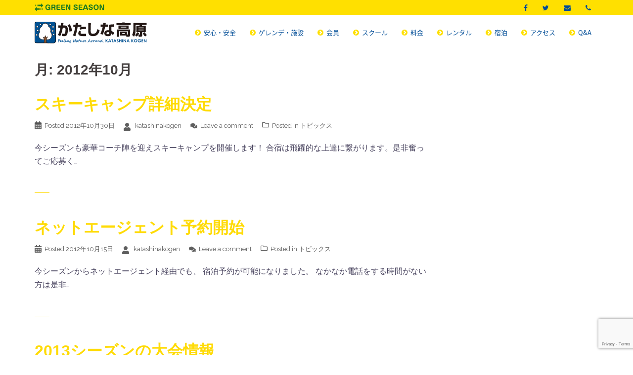

--- FILE ---
content_type: text/html; charset=utf-8
request_url: https://www.google.com/recaptcha/api2/anchor?ar=1&k=6LestSQqAAAAALbPquqc3wT-DCp_Ow43rKRpKXEj&co=aHR0cHM6Ly9rYXRhc2hpbmFrb2dlbi5jby5qcDo0NDM.&hl=en&v=naPR4A6FAh-yZLuCX253WaZq&size=invisible&anchor-ms=20000&execute-ms=15000&cb=o3mmiyo1tm41
body_size: 45241
content:
<!DOCTYPE HTML><html dir="ltr" lang="en"><head><meta http-equiv="Content-Type" content="text/html; charset=UTF-8">
<meta http-equiv="X-UA-Compatible" content="IE=edge">
<title>reCAPTCHA</title>
<style type="text/css">
/* cyrillic-ext */
@font-face {
  font-family: 'Roboto';
  font-style: normal;
  font-weight: 400;
  src: url(//fonts.gstatic.com/s/roboto/v18/KFOmCnqEu92Fr1Mu72xKKTU1Kvnz.woff2) format('woff2');
  unicode-range: U+0460-052F, U+1C80-1C8A, U+20B4, U+2DE0-2DFF, U+A640-A69F, U+FE2E-FE2F;
}
/* cyrillic */
@font-face {
  font-family: 'Roboto';
  font-style: normal;
  font-weight: 400;
  src: url(//fonts.gstatic.com/s/roboto/v18/KFOmCnqEu92Fr1Mu5mxKKTU1Kvnz.woff2) format('woff2');
  unicode-range: U+0301, U+0400-045F, U+0490-0491, U+04B0-04B1, U+2116;
}
/* greek-ext */
@font-face {
  font-family: 'Roboto';
  font-style: normal;
  font-weight: 400;
  src: url(//fonts.gstatic.com/s/roboto/v18/KFOmCnqEu92Fr1Mu7mxKKTU1Kvnz.woff2) format('woff2');
  unicode-range: U+1F00-1FFF;
}
/* greek */
@font-face {
  font-family: 'Roboto';
  font-style: normal;
  font-weight: 400;
  src: url(//fonts.gstatic.com/s/roboto/v18/KFOmCnqEu92Fr1Mu4WxKKTU1Kvnz.woff2) format('woff2');
  unicode-range: U+0370-0377, U+037A-037F, U+0384-038A, U+038C, U+038E-03A1, U+03A3-03FF;
}
/* vietnamese */
@font-face {
  font-family: 'Roboto';
  font-style: normal;
  font-weight: 400;
  src: url(//fonts.gstatic.com/s/roboto/v18/KFOmCnqEu92Fr1Mu7WxKKTU1Kvnz.woff2) format('woff2');
  unicode-range: U+0102-0103, U+0110-0111, U+0128-0129, U+0168-0169, U+01A0-01A1, U+01AF-01B0, U+0300-0301, U+0303-0304, U+0308-0309, U+0323, U+0329, U+1EA0-1EF9, U+20AB;
}
/* latin-ext */
@font-face {
  font-family: 'Roboto';
  font-style: normal;
  font-weight: 400;
  src: url(//fonts.gstatic.com/s/roboto/v18/KFOmCnqEu92Fr1Mu7GxKKTU1Kvnz.woff2) format('woff2');
  unicode-range: U+0100-02BA, U+02BD-02C5, U+02C7-02CC, U+02CE-02D7, U+02DD-02FF, U+0304, U+0308, U+0329, U+1D00-1DBF, U+1E00-1E9F, U+1EF2-1EFF, U+2020, U+20A0-20AB, U+20AD-20C0, U+2113, U+2C60-2C7F, U+A720-A7FF;
}
/* latin */
@font-face {
  font-family: 'Roboto';
  font-style: normal;
  font-weight: 400;
  src: url(//fonts.gstatic.com/s/roboto/v18/KFOmCnqEu92Fr1Mu4mxKKTU1Kg.woff2) format('woff2');
  unicode-range: U+0000-00FF, U+0131, U+0152-0153, U+02BB-02BC, U+02C6, U+02DA, U+02DC, U+0304, U+0308, U+0329, U+2000-206F, U+20AC, U+2122, U+2191, U+2193, U+2212, U+2215, U+FEFF, U+FFFD;
}
/* cyrillic-ext */
@font-face {
  font-family: 'Roboto';
  font-style: normal;
  font-weight: 500;
  src: url(//fonts.gstatic.com/s/roboto/v18/KFOlCnqEu92Fr1MmEU9fCRc4AMP6lbBP.woff2) format('woff2');
  unicode-range: U+0460-052F, U+1C80-1C8A, U+20B4, U+2DE0-2DFF, U+A640-A69F, U+FE2E-FE2F;
}
/* cyrillic */
@font-face {
  font-family: 'Roboto';
  font-style: normal;
  font-weight: 500;
  src: url(//fonts.gstatic.com/s/roboto/v18/KFOlCnqEu92Fr1MmEU9fABc4AMP6lbBP.woff2) format('woff2');
  unicode-range: U+0301, U+0400-045F, U+0490-0491, U+04B0-04B1, U+2116;
}
/* greek-ext */
@font-face {
  font-family: 'Roboto';
  font-style: normal;
  font-weight: 500;
  src: url(//fonts.gstatic.com/s/roboto/v18/KFOlCnqEu92Fr1MmEU9fCBc4AMP6lbBP.woff2) format('woff2');
  unicode-range: U+1F00-1FFF;
}
/* greek */
@font-face {
  font-family: 'Roboto';
  font-style: normal;
  font-weight: 500;
  src: url(//fonts.gstatic.com/s/roboto/v18/KFOlCnqEu92Fr1MmEU9fBxc4AMP6lbBP.woff2) format('woff2');
  unicode-range: U+0370-0377, U+037A-037F, U+0384-038A, U+038C, U+038E-03A1, U+03A3-03FF;
}
/* vietnamese */
@font-face {
  font-family: 'Roboto';
  font-style: normal;
  font-weight: 500;
  src: url(//fonts.gstatic.com/s/roboto/v18/KFOlCnqEu92Fr1MmEU9fCxc4AMP6lbBP.woff2) format('woff2');
  unicode-range: U+0102-0103, U+0110-0111, U+0128-0129, U+0168-0169, U+01A0-01A1, U+01AF-01B0, U+0300-0301, U+0303-0304, U+0308-0309, U+0323, U+0329, U+1EA0-1EF9, U+20AB;
}
/* latin-ext */
@font-face {
  font-family: 'Roboto';
  font-style: normal;
  font-weight: 500;
  src: url(//fonts.gstatic.com/s/roboto/v18/KFOlCnqEu92Fr1MmEU9fChc4AMP6lbBP.woff2) format('woff2');
  unicode-range: U+0100-02BA, U+02BD-02C5, U+02C7-02CC, U+02CE-02D7, U+02DD-02FF, U+0304, U+0308, U+0329, U+1D00-1DBF, U+1E00-1E9F, U+1EF2-1EFF, U+2020, U+20A0-20AB, U+20AD-20C0, U+2113, U+2C60-2C7F, U+A720-A7FF;
}
/* latin */
@font-face {
  font-family: 'Roboto';
  font-style: normal;
  font-weight: 500;
  src: url(//fonts.gstatic.com/s/roboto/v18/KFOlCnqEu92Fr1MmEU9fBBc4AMP6lQ.woff2) format('woff2');
  unicode-range: U+0000-00FF, U+0131, U+0152-0153, U+02BB-02BC, U+02C6, U+02DA, U+02DC, U+0304, U+0308, U+0329, U+2000-206F, U+20AC, U+2122, U+2191, U+2193, U+2212, U+2215, U+FEFF, U+FFFD;
}
/* cyrillic-ext */
@font-face {
  font-family: 'Roboto';
  font-style: normal;
  font-weight: 900;
  src: url(//fonts.gstatic.com/s/roboto/v18/KFOlCnqEu92Fr1MmYUtfCRc4AMP6lbBP.woff2) format('woff2');
  unicode-range: U+0460-052F, U+1C80-1C8A, U+20B4, U+2DE0-2DFF, U+A640-A69F, U+FE2E-FE2F;
}
/* cyrillic */
@font-face {
  font-family: 'Roboto';
  font-style: normal;
  font-weight: 900;
  src: url(//fonts.gstatic.com/s/roboto/v18/KFOlCnqEu92Fr1MmYUtfABc4AMP6lbBP.woff2) format('woff2');
  unicode-range: U+0301, U+0400-045F, U+0490-0491, U+04B0-04B1, U+2116;
}
/* greek-ext */
@font-face {
  font-family: 'Roboto';
  font-style: normal;
  font-weight: 900;
  src: url(//fonts.gstatic.com/s/roboto/v18/KFOlCnqEu92Fr1MmYUtfCBc4AMP6lbBP.woff2) format('woff2');
  unicode-range: U+1F00-1FFF;
}
/* greek */
@font-face {
  font-family: 'Roboto';
  font-style: normal;
  font-weight: 900;
  src: url(//fonts.gstatic.com/s/roboto/v18/KFOlCnqEu92Fr1MmYUtfBxc4AMP6lbBP.woff2) format('woff2');
  unicode-range: U+0370-0377, U+037A-037F, U+0384-038A, U+038C, U+038E-03A1, U+03A3-03FF;
}
/* vietnamese */
@font-face {
  font-family: 'Roboto';
  font-style: normal;
  font-weight: 900;
  src: url(//fonts.gstatic.com/s/roboto/v18/KFOlCnqEu92Fr1MmYUtfCxc4AMP6lbBP.woff2) format('woff2');
  unicode-range: U+0102-0103, U+0110-0111, U+0128-0129, U+0168-0169, U+01A0-01A1, U+01AF-01B0, U+0300-0301, U+0303-0304, U+0308-0309, U+0323, U+0329, U+1EA0-1EF9, U+20AB;
}
/* latin-ext */
@font-face {
  font-family: 'Roboto';
  font-style: normal;
  font-weight: 900;
  src: url(//fonts.gstatic.com/s/roboto/v18/KFOlCnqEu92Fr1MmYUtfChc4AMP6lbBP.woff2) format('woff2');
  unicode-range: U+0100-02BA, U+02BD-02C5, U+02C7-02CC, U+02CE-02D7, U+02DD-02FF, U+0304, U+0308, U+0329, U+1D00-1DBF, U+1E00-1E9F, U+1EF2-1EFF, U+2020, U+20A0-20AB, U+20AD-20C0, U+2113, U+2C60-2C7F, U+A720-A7FF;
}
/* latin */
@font-face {
  font-family: 'Roboto';
  font-style: normal;
  font-weight: 900;
  src: url(//fonts.gstatic.com/s/roboto/v18/KFOlCnqEu92Fr1MmYUtfBBc4AMP6lQ.woff2) format('woff2');
  unicode-range: U+0000-00FF, U+0131, U+0152-0153, U+02BB-02BC, U+02C6, U+02DA, U+02DC, U+0304, U+0308, U+0329, U+2000-206F, U+20AC, U+2122, U+2191, U+2193, U+2212, U+2215, U+FEFF, U+FFFD;
}

</style>
<link rel="stylesheet" type="text/css" href="https://www.gstatic.com/recaptcha/releases/naPR4A6FAh-yZLuCX253WaZq/styles__ltr.css">
<script nonce="jfk_r7zmeghouqAzkC4QvQ" type="text/javascript">window['__recaptcha_api'] = 'https://www.google.com/recaptcha/api2/';</script>
<script type="text/javascript" src="https://www.gstatic.com/recaptcha/releases/naPR4A6FAh-yZLuCX253WaZq/recaptcha__en.js" nonce="jfk_r7zmeghouqAzkC4QvQ">
      
    </script></head>
<body><div id="rc-anchor-alert" class="rc-anchor-alert"></div>
<input type="hidden" id="recaptcha-token" value="[base64]">
<script type="text/javascript" nonce="jfk_r7zmeghouqAzkC4QvQ">
      recaptcha.anchor.Main.init("[\x22ainput\x22,[\x22bgdata\x22,\x22\x22,\[base64]/cFtiKytdPWs6KGs8MjA0OD9wW2IrK109az4+NnwxOTI6KChrJjY0NTEyKT09NTUyOTYmJnIrMTxXLmxlbmd0aCYmKFcuY2hhckNvZGVBdChyKzEpJjY0NTEyKT09NTYzMjA/[base64]/[base64]/[base64]/[base64]/[base64]/[base64]/[base64]/[base64]/[base64]/[base64]/[base64]/[base64]/[base64]/[base64]\x22,\[base64]\\u003d\x22,\x22wqvDrMKYwpPDnsKDbyk1wpB/P8OzwrXDjsKaEMKUHsKGw5x1w5lFwqTDkEXCr8KGA34WVEPDuWvCskQ+Z0NXRnfDgD7Dv1zDt8OLRgY0YMKZwqfDr3vDiBHDncKqwq7Cs8OiwpJXw596AWrDtGPCmyDDsTnDsxnCi8O4AsKiWcK3w7bDtGkNTGDCqcOfwoRuw6tWVSfCvxQ/HQZow5F/Fxd/w4ouw63DpMOJwodtSMKVwqtgN1xfWlTDrMKMCcOlRMOtUx93wqBmKcKNTkRTwrgYw60lw7TDr8O8wo0yYAnDpMKQw4TDtClAH1tMccKFGV3DoMKMwqZdYsKGcXsJGsOYaMOewo0wAnw5acOWXnzDvy7CmMKKw7nCh8OndMOZwqIQw7fDtcK/BC/CkcKSasOpbQJMWcOdCHHCoxUew6nDrR/DvmLCuATDsCbDvngQwr3DrCzDvsOnNTABNsKbwpV/w6Ytw6XDjgc1w4ZbMcKvVDbCqcKeFsOzWG3CjzHDuwUyCSkDPsOCKsOKw6cew55TPMO1wobDhUsrJljDsMKAwpFVEsOMB3DDicOHwobCm8KowptZwoNeb2dJLFnCjAzCmlrDkHnCr8K/fMOzcMOSFn3DucONTyjDumZzXGHDr8KKPsOTwrETPm4hVsOBZcK3wrQ6asKfw6HDlHEXAg/ClA9LwqYewpXCk1jDoz1Uw6RKwoTCiVDCjcKLV8KKwp3CmDRAwoDDoE5uU8KzbE4Fw7NIw5QDw7RBwr9LQcOxKMOzRMOWbcOJGsOAw6XDjGfCoFjChMKHwpnDqcKxW3rDhDcSwonCjMO0wp3Cl8KLKzt2wo5gwo7DvzocAcOfw4jChzsLwpxow6kqRcOGwp/DsmgcXlVPDMKsPcOowpYoAsO0U0zDksKEAMO7D8OHwokmUsOoa8KHw5pHdBzCvSnDkyd4w4VuSUrDr8KcQ8KAwoo8a8KAWsKDDEbCucOrcMKXw7PCtsKJJk9BwrtJwqfDiVNUwrzDmBxNwp/CicKAHXFUMyMIcMOPDGvCrDR5UiBkBzTDmSvCq8OnL285w45JCMORLcKjZcO3woJfwoXDulFUBBrCtBhbTTVxw7xLYxPCgsO1IG/CmHNHwqshMyACw53DpcOCw73CgsOew51Pw6zCjgh4wpvDj8O2w5LChMOBSQdjBMOgeRvCgcKdXMO5LifCoRQuw6/Cm8O6w57Dh8Krw7gVcsO5GCHDqsOAw7E1w6XDvSnDqsOPfMOpP8ONVsKcQUtyw6hWC8OgPXHDmsOifiLCvm3DhS4/[base64]/DvRZMVzw2RsOLw6V+Q8K/VsKtccOiw71XV8KRwqgaJ8KaYMKSXEg8w7vCmcKDWMONZm40aMOWS8ONwp7Cs2QMYwlvw78awrnChMKrw6IpIMOvNsO3wrU/[base64]/[base64]/Cmw9fVcO5w4bDvVXCoAUUw78+wrkrCsKkc2wfwpDDg8OyP0QIw7Ugw7bDhiViw4bCmjA0WyPCjCo/SMK5w77DmmlYJMOzWXUOIsOMIQMhw7zCg8KTHRPDvcO0wrfDrBA4wobDisO9w4w+w5bDgcOxEMO9MA9cwrzCtD/DhnMowoXCiQpEwrrDnMKYe34AOMK6ABYURGbDqMO8ZMKEwrHCncOicA5gwqRvUMOTUMOEEsOnP8OML8OIwprDjsOWL0PCrBZ9w6fCt8KNM8Obw4Bcwp/DusOhPWdwX8ODw4fChcO4SwwVdcO3woolwqHDsHTCjMOdwqNAd8K/YcOiLsO/wrHCvMOZbWhJw6oew4UpwqDCpHPCt8KuFsOMw4XDmx0LwrBQw5pGwrtnwpbDgnHDinLCvlVQw5TCoMOOwpzDhFHCsMOzw5rDiFHDlz7Cpz3DgMOvW0nCkRzDlMKzwrPCvcKZbcKyGsO8U8OtRMOBwpfCtMOGwofDiXN4DxI7YFZJXMKLDsOPw57DjcOTw5ljwovDtzE/[base64]/VljCvXPCi1TDjAfDpsKzO8OUF8KWHMKkJ8OXQ24JFTl8eMKfEG80w47CvcOTQ8KuwqNLw5U3w6nDhsOwwooTwpPDoVbCvcOxM8Kcwrl8IgoIPD/[base64]/[base64]/woEnwr/DiDDDrcOUwqJjQMKXEiLCmTvCvcKBc3DCu2TCkz0eRcO0eic6SnzDuMOfw50+wq4tS8Oaw6DCnEHDqsKCw5whwovCmVTDmhEZQhPCpFE5FsKNKsK9A8OuVsO3J8OzE2rCvsKIHMOuwpvDsMK/KMKjw5VHKlHCp13DoSLCkMOEw4YTCnHCgTvCoHNxw5Z1w7tAw6Vxb2sUwpUVO8Ozw71rwq5uMU/[base64]/FMKSw5pZw6DDoSdXw6fDlsOrw7fDgkDCqMO6TcK/J3JsEy4JdTNow49oUcKmDMOFw6rCrsOiw4fDhS3CtcOuE2vCu1fCgcODwoM2SzkZw75Mw5BZwo/DpcOUw4HDhcOJfMOQLUI3w6kSwpZPwpgfw5/DncOHVTDDrMKRJE3CkjjDoyjDtMOzwpHCtMOJcMKGacOQwphrE8OoesK9w5YtZVvDnGfDm8Odw4zDhEA+GMKqw4M9cHgJRwQvw7PClmDCpWYMCHHDgWfCq8O0w6DDsMOOw6DCkWdOwo/DhELDhcOHwoPDgkFPw6RNM8OWw5LCkUQrwp7Ds8K5w5lywqrDpl3DnmjDnjPCtMOAwrHDpAvDrMKofsOVYA/[base64]/DoUc/McKjfGfCrsOtXRk5c8OAw4XDvMOAKGJpwpzDgzTDnsKBwoPCkMO7w400woDCkzAfw5l0wqtFw4UYVCbCqMKYwqRuwrR3AEoLw7EUFcOPw4rDuxpzH8OjVsK5NsKVw73DtcOzG8OsFsKUwpXCvHzDjQLCvT/ClcOnw7/CrcKWFGPDnGVzfcO/wqPDn0N3fltCRGdKesOhwopdDAEGARNlw5w+w5RTwrZwIsKNw6A7LsOlwo44wr7DpcO7GXwAEgbCgAF0w7nCvsKqOGVIwoJLNsOew6DDs1vDvxlzw58DOMOlGcKUAiLDpinDusOlwpfDh8K1YBsscCxbw5Aww7kjw4zDisKAelXCm8Kuwqx/[base64]/[base64]/DvcOLYzDCkBvDjsOFw6LDsXfDm8OZwokifVrCgApiEHnDtMK5SmEvw7rClMKNDxJMC8O1bXDDnsKRHWLDtcK4w5chIn1AG8OMPMOOIxlzKlvDkGLDgj8ew5jDvcKIwqxbZV7ChUl8IsKXw4XCuQPCoH/Dm8Kqc8Kpw6oYHsKvCWFUw7pqA8OLMQV7wr3DpHJuf2IHw4jDrlV8wr86w7o8YV8PcsKAw7p8w6NvU8Kjw4EYNsKJIMKMNwTDpsOPZgsTw6jCgMOmZTADPWzDhsOtw7VVMhYmw4g+wrLDgcKtW8O4w6Bxw6XDlUHDhcKHwp/DocOlSsOoA8ONw7jDssO+TsOkRcO1w7fDimLCu3zCpU4ICg/Dr8KCwqzCjynDrcKKwq57wrbDilQIwofDiQ0+I8KwQ3/Dp0/DtCLDmmXCtMKlw7coUMKNZMO6McKdOsOZwqfCqcKKw45qwodmwoREannDvkDDs8KlRMOaw6Mkw7vDh1DDocOhBlVqPMO0L8OvPjfCv8KcFxw7JMOiwqNRDlPDhHxhwrwxeMKeO34pw67DnXvDmMO+woFGGcOIw6/CtFQRwod8fcO6ADLCgl7Dhn0OdkLCksO9w73DuhIpSU8wN8KuwqoLw60fw7bDuEtoegXCrULDrcKydnTDocK3wrgvwokUwogwwqVFX8KYYjJdbcK8wrHCsmk/w6rDr8OuwqQwcsKSeMOWw4UIwqjCrwXCg8KPw7jCgMOEwopCw57DtMK0ShlVwo/Dn8Kdw4psdMOSUwIlw68PV0fDjMOmw6VbUsOEdXlSw7zCqC1seF15B8OUwp/DmVpcwr4kc8KvfsOgwpLDgx3Chy7CgcOSacOqVD/CmMK1wrbCl2gMwpRYw600AMKTwrY8eTzCv3gCVTZMScOawprCqCdhXX4MwqDDr8KqC8KLwp/[base64]/CusKRJMOjMsOww5kFwrvCocOvdMOKbcO0V8KWbBvCgxZKwqbDr8Ksw6TDpAfCg8O+w4JCDWnDhmB+w69zSEXCgjrDgcOVW1N+DMOUP8KYw43DjHhTw4rDgyjDsgrDq8OawqMILEHDrsKIMQlRw65kwroWw7DDhsOYEFpIwoDCjMKKw7o3SXHDvMO2w4/Cm0FOw7LDjMKwIixuYcK5CcOvw4XCjR7DiMOVwobCmMOTAsOrWsK7FsOqw5TCqknDhndUwo3CjE5hCwhbw6IIakEnwo/DlnHDlsK4EcO7JMOUb8Onwq3CncK8RsOhwqLCrsKWW8Kyw6vDnsKuMmXDtiXDvnLDlhR6VTYawojDjS7CucOLw6jCvsOrwrJ6AsKtwrtrTi0Cwq5/w6sNw6fCgmxNwoDCszInJ8OVwqjCoMKYaV/CqsO9McOEG8KoORcoSVTCrMKudMK/woREw4DCogMAwoQow5PCnsKYZmBLbBQHwrzDk1vCuXrCuATDqcOyJsKWw5rDhQfDicKtZhfDmD1tw64XVsKjwr/DscONDsKcwofCn8K4DVnDnWTCjD3Cn23DiCUNw4UOacOIWcKpw6h8IsKswonDv8O9wqs3MA/Ds8OZRl90c8OXZMOQcyvCn2/CscOWw6kMGk7ChFZ/wokHSMO2eF5SwpbCr8OJIsKqwrrCkjZvCMKvfmgaaMK3TxrDm8KVRyjDiMKHwol8acKHw4DDgsOuG18JPjLDvXtoVsKhYG7DlcORwpbCoMO1PsKBw69WaMKzcMKVRG4VHz3DvBNjw44iwoDDucOYDsOadsKOdFRPUjLCkxsFwq/[base64]/[base64]/wqXCgMOvwoLCrsKXQBoswo/[base64]/w5h3wrYfDsO8w6nCmG3DncOAP8O9ecORwp3Dll/Cs1VkwrbDh8OYw4Vew7oxw5HCiMKIZTbDjFFxRUnCtTPCtg7CqBZXIBzCsMKZERxewqTCmVnDuMOzI8KwHksvfMOPacK/[base64]/csK/wp5kwpXDgMKew7ABwoEiDlF8w75ybynCvcKBw5BPwrLCui4AwpYXUmFkeE7DpG5pwqLCv8KybcKcOsOAcAXCuMKRw5/Dr8Kow55CwogBERnCpTbDpxZmwpfDs0M5JUTDtEdvfzs1wozDtcKSw7Izw7bCpMOzLMOwJ8K8LMKqAUpawqrDoifClj/DsAfDqmLDu8K/ZMOuVHUhKUFQEMOww4pEw6pKf8KlwovDlGMtIRFQw7zCszs/eHXCnx0+wqPDmEVZUMK8NMOuwoTCm2QWwqcqw6LDgcKIwrjCr2Q1wqdPwrJDwrbDmUdvw7pLWjg8wqZvCcKWw53CtkUDw7xhe8ONw5TDm8OewoXDvzt3cGhUHQvCjcOgdh/DiEJGWcOfeMOcwpcuwoPDscOZARhAQ8KuIMORScOBw6Euwp3DgsO9MMKLJ8Odw5dMXGdIw7kCw6RaXQdWBnPCpsO9YWjDu8OlworCjR7CpcKVwofDj0ocVTh0w6nDr8OOTkIEwqAYOWYzWwPCjyR/wq/[base64]/DvsOTQsORwq7CqzFrHMKTwpQMLMOCwoh8YcKNOcKbfktVwojDlcOkwonCj1cqw7pawrzCijTDvMKcRlRuw4sMw6BJAG/DvMOobRTCqjQVwq1xw5QEQ8OeTDNXw6TCscKoKMKPw5BZw6xLWhskdh/Dg1sKBMOIQxfDnMORRMK/[base64]/DnwwfMHPCucOSwocscE/CvHzCvErDnwg3w59Vw4HDkcKFwoTCs8Oxw7LDvE7Ch8KWAlfDusOzLcKkw5Z0PsKiU8Ofw5UEw5cjJznDiwnDi18HN8KDAn3CtxzDuFUhdAovw5IAw40XwqQRw7/[base64]/e8OnB8KyBcOvF8K3OcOpw6ALwrQ/Mz3DsyIeOknDjyrDrCk/wo90LSxqVxFUNC/CnsKPb8ONJsKuw5jCuwvDvT7DlMOqw5nDhn5kw6rCh8Khw6QwPcKmRsK/wrTCpCLCsFPChzVSOcKOREjCuiNtIcOvwqtDw40Ff8K4ZG82w4jDhRNTTTorw5PDtMKRBAvCqMOaw5vDk8KGw7ZAHHJfw4/CusK0w4IDfMKJwrrCtMKCKcKLwq/CncKkwqfDr3gsKcOhwoFbwqUNHsK9woPCscKwHRTCr8OHCyvCrMK9IgvDmMK4wqPCk2XDiibCr8OWw50ew6/CgMOWH2bDjgTConzDgsOXwo/DuD/Dl0A+w4gBJMO+f8O8w4vDtSTDvxXDoz7CiTRyBQQowpccwqPCtSYsTMOHcMObw61jXDUAwpoacjzDqwnDp8OLw4bDtMKTwqYswq1ww5p9W8OrwpF4woHDnMKAwo0Fw4zCtsK/[base64]/CnxjCnMOUfU/[base64]/DgwctKnzCqMKlXQDDmcKbKVLDlcKkHEzDvSvCqcO4LR3DilrDgMKYw5pAXMOZWwxZw7EQwqXDnMK1wpFjDS0ew4fDjMK4JsOVw4nDn8Ouw51dwrIMPSNGJhjDg8KkcFXDmsOcwonCo3/CohbCvcKdI8Kcw4RDwqvCtXBMPwM7w7XCrg7DjcK1w77CiE8HwrkGw4xHYsOxw5TDn8OdCsOgwrZ+w7NMw4EOXhVpEhXClm3DnkrDr8OwHsKzWQ0Ew61LE8OsbRFmw6HDu8KRRWLCtMKREm1ee8KtVcOdMkjDpHhSw6RlMCPDlR9TNUzDucOrGsOxw7/Dj3Ufw7UMwps8wqbDvhsrwpjDssODw5xQwoLDscK0wq4IWsOkwr3DvRk7QsK/PsOLOx4Nw5J4TSLDscKHP8KKw6FRNsKWfUjCklfCp8Oiw5LCl8KEwoEoJMKgCcO4wojDtMKFwq5Qw7/Cv0vCmMKEwpFxbiVnYQlNwpXDtsOaTcKbB8OyBQ/[base64]/TGxEGjfCrsOEw51lXMOlRlEaOGpvw67Ch8OsTGnDswfDsyPDuSjCoMOrwqttNsOLwrnCsTHCucOnQVfDjVknDwUWFsO5SMKwZmfDrjF/wqgaJQ7CuMKow7XDicK/fAkfw4nCr3BPSHXCtcKVwrDDrcOmw4zDmcKHw5XDkcOmwrxcVH/Ch8ONNX8HMsOew4wcw4XDlcOXw6DDh2TDjsKuwpjDucKEwolbfsOedGnDmcO0S8K8WMKFw6rDtxIWwod2wox3UMK4UUzDh8KRwr/DoyHDpcOuw43ClcOOX00Ow6DDpcOIwq7DuSUGw74CfcKbw4UcIsOOwqp2wrlCQHVUYm3DsRxYeHxHw7h8wp/[base64]/CmU93bcKOw6bDgMKdWcOkf8Knwr82AR7CuknDo25gDlcsRzxKF2Unwpcew5UqwqnCpcKpD8KgwovComBsQFYPQMOKexjDs8Oww7PDssKjKl/[base64]/finCsHtOw7bCjgA9w4LDuMKWw5bDhWjCkMOWw5MAwp3DhUrCkMKCLAQTw7vDpR7DmMKCfsKlZsOtKDLCtQtvdsKnb8OqBCDCv8OAw4hINX3DqRg7ScKCwrPCnsKZG8K5MsOsLsOsw7TCoVbDnUjDvMKpRsKowo98wr3DlBB6eH/Drw3CuGZfTl1SwoPDnEfCscOqM2fCmMKOSMKgeMKkR2TCjcKrwprDtsOyKSHChkzDgnYyw6HCs8KIw7rCuMKiwqdUZQnCoMO4wphQK8OQw4fDhBbDvMOIwqTDlURWYcONwoMfH8KiwrbCnFFbNFfDl2Y/[base64]/w7NZREBSw6wPwodZw5jCssKpTsKPXBInw7piFsKOw4TCvsOAa0HCjm1Nw7Niwp7CosKcICPDp8OaXGDDssKAwrrCpsOBw77Ck8KFD8OCMAjCjMKjF8KFw5MzAg7CisOLwpkjJcKvwrnDhEUsXMO8J8K1wrPCoMOICCnCjsOpF8O7w5/CjRPCngLCrMOLEzhFwofCrcO7Ri83w4t2wpcLO8OowolKGMKhwpzDlTXCqxIfR8KGw63CjxtWw73Cggp+wolpw5czw44FF1vDtznDg1nDo8OlTsObNMK+w6/Cu8Kuwpc0wqTDs8KWOMOQw6JPw5gPEhNOfwEQw4bDnsKJWSPDl8K+e8KWFsK6JXnCnMO/wrzDtDMXTyDCk8OJZcKIwrw6YAHDrwBDwqTDuzrCikzDmMOIbcOIT3rDsS7CuVfDpcOjw4rCicOnwqPDtjodwq3Cs8KTBsOZwpJnUcKAL8Opw6MjXcOPwq9lJMKEw5HDix8yCCDCscOAXj1/w713w6fDmsKdLcKNw6Vfw6DCosOPAmYJE8OFOMOlwobCsX3Cp8KRw7PCjMOaEsOjwq/DsMKfFS/[base64]/[base64]/Ck2rDhsK2Oghcw7MawrzCpsOrwqHCj8OHwop8w4XDqsKKAXfCkEXCvVJjHcObZsO/EEp0HRDDlRsfw4Y0worDmQwIwqkfw4t7GD3DjsKwwpnDt8OWTMOuN8OlcXnDiG/Cm0PCgsKfd1jDgsKZNj0lwqXCoXfCicK3w4DDshTCq384woJ/F8OcUAdiwoIOZnnChMKLw4M+w5R1RXLDrlh8w48IwrrDjjbDjsKWw7MOMx7DjWXClMKELcOEwqdqw7RGIsOtwqvDmUvDvSfCssOmTsO/F3/[base64]/DuMKvw4ZgZh7DjMOOwrrDqBoGw6LDt3jDsMOEw5HCqgjDm0jDmMKbw5F0GcO1PMK3wqRPGVHCkWUDRsOVwpQHwonDh2HDlWnDq8OVwrrCiELDtsKbw5HDr8ORdXlTJ8KowrjCksOOaE7DmFPCucK3VVTCs8KmSMOKw6DDr1vDucKuw6rDuS5kw54Nw5HCksO9wq/[base64]/Dg8OnD8K2wotHfW7Djy4XTsOjw57CocKew7nChMKkwr7CiMORNw7CmsKrQsKyw6zCo0JHS8O8w5jCm8KDwoPCsEXChcOJMjBaesOwSMKXWGRERsOOHFrCg8KFBCAdw4UhJVNrwo/Cn8Oow6XDr8OMYz9qwpQwwps3w7DDnCkJwr4OwqrCpMOSXcKEw5PCllPCnsKqOBUTesKOwozCr1EwXAzDllfDsiN9wrfDm8KuahTDtxcxCsOswrvDs0nDrcOHwplfwrp8KEVwFH9KwojCnsKJwrxHNknDiSTDvcOhw4fDkCvDu8OWIj/DgcKqM8KMS8KywpHCvArCvMKnw47CsBvCm8Osw4bDq8Oqw5lMw7R3Y8OzVjPCisKVwoPCrVTCvsOCw63CpQw0BcOMw73DuwjCr3vCqsKyNEfDvEbCqcOWRy3CpVopbMKHwoTDnwEMcxbCj8OUw7oYSW4zworDtRrDgll3H1tuw6zCogY/Rn96KE7Ck1REw4zDjnnCsxXCjMKYwqjDjig8woFoSsObw5HDscKYwpzDnEkpw6pbw7fDpsKSBWApwqHDnMOSwrvCsyzCjcOrITtYwostTQMzw6HDjA0+w7pAw54uScK7N3A6wrFZdMOAwqksCsKXwrbDg8O2wrJIw4DCv8OBa8Kaw7TDh8KRJcOQUMONw78Wwq/DliYVG1LDlxUOGUfDl8KewpbChcOqwobChcOzwprCinlbw5TDg8Kiw7rDtg5tLMOpezY7VjrDmivDi0bCtsKoTcO6fEQtDcOEwppnVsKMK8K1wrMRKMKxwrfDg8Kcwos5bHE7LVInwo7DjQ8MQ8KFeA3DpMOIWgvDqC/CncO1w58gw6HDvMO6wqsYbsK5w6cGwrDCsGXCq8ODwpUUZMOnZBzDnMOucw9QwoFtZWrCjMK7w7fDksOOwooYccKqHxorwrYTwo43w5PCl0ZYKMOEw7zCp8ODw4jCusOIwpfDtx1PwrrCq8KCwqlaE8Kgw5Z0w53DoCbDhMKsw5fDt1sTw5Uewr/CrBfDq8O+wohMJcO6w6LDl8K7czDCiQNZwqfCtHV9asOAwotEGEfDjMKsZWHCrcOYd8KXFsKXRsK+ISnCpsOkwozCmcK3w5zCvg1cw4lnw7VhwqYWU8KMwrczOE3CicObXE/CjzEHISgQTSbDvMKlwoDClsOqwqzConLDogh/ERnCgUBXKcKRwoTDsMONworDt8OeLMOcZy7DscKTw5A7w4hHSsOddMOJRcKlwokYMCkaNsKYdcOKw7bCgmtUe0XCo8KeZyluA8Oyd8ODDlRMKMOdw7lKwq1ETVDCjDZKw6jDlQd4RBx/wrbDisKVwpsvCnDDvsKnwplgVFBcw5M2w4ptC8K9dTbCl8Obw5jDiAcsVcO/[base64]/Cr8KwwoEgw73DgVvDgsO3wq7DncK/CgEqwoxEwqIrW8KwBsKDw4rDscK+w6bDtMOWwrtbcEfDqUpCbjNCw6tfNsK7w4ZUwqgTw5/DvsKqTsO6Ny/CvljDmV7DpsOde1g2w77CjcOPWWjDgEYCwprCscK+w7LDjmsWwp4cMG/CucOJwppGwq1YwocgworCrQ7DuMOJVhjDgyYgGm3ClMObw6zDm8K6dF8iw6nDsMOqw6Brw4MrwpN7IjXCo3vDkMKBw6XDkcOBwqtww77DgnvCuhVGw7rCmsKrXE96w60nw6nCkTwFXcOoaMOKDsOmT8OowojDlH/[base64]/Dkg0zajplWXTCp8OJI8KtfMOeUcO6McOLOsOCJ8Kqwo3CgS8rFcKGfF9bw6DCiQDDkcO/wpfCvGLDvDdjw5Jhw53CkW8/wrPDpsKSwrbDq2rDv3XDsD3CnlcBw7LCnhcSO8KwBSzDpMOkRsKiw43ChXA0H8KsHmbChnnDrFVgwpJMwr3CsQ3DoHzDiRDCnnx3Y8OACMK/fMOAW0PCksO8w6xnwoXCj8OzwrnDocOVw5HCisK2wobDgMOywptONHNdcF/CmMKePG9+wq8Uw4AKw4bClCfCpcOnfSPCrAzCi1TCkXc5NiXDkFJpXRkhwrEOw5AtbRHDgcOrw5PDs8OqCyh8w4gBIcKuw4cVw4NeUsKAw5PChBYyw75Mwq/DjxRGw7hKwpnDhB3DgEPCjsOzw6fCo8KUMsO/[base64]/DqR4DV8OxUsOwwqVFw51bw7J+w51scsKZf27CuQVgw4USBXchOm3CksOBwoBUNsKcw5DDg8Oswpd5QT8GMsOMw64cw4RmARgYb1PCncOCOHLDrMOow7woFTjDosKewoHCgVXDsCnDh8KAREPDiiUoKUXDpMOVw5rCu8K/[base64]/DrCYGPsKkw6YHw60Tw6vCiV8yH0DCmcOKUTMfw5rChcOswqXCuSzDrcKeJEg7EnU1wp4owpTDhAHCsXA/wrRwfS/CgcOWUMK1ZcKawqHCtMKfwrrCll7DqU43wqTCmMK9wrQEfsOqERXCosOWUAPCpnVXwqkJwpIzWhTDpEhUw5zCnMKMwrg7w5sswrnCsWlvW8K8wr8AwoIawoBkbiDCqBrDqTtuw7/CgcKhw4LCjyIHwp9DaTbDlwXClsKSYMKsw4DDlCrCmcK3wqN2wphcwo0rMw3Cu2sAdcO3w4AIFUnDqMK1w5Zew40bT8KIMMKNYFVxwrdfw7xyw6EQwoplw4Ekw7bCrsKPFMOxUcObwoJDHsKjQ8KLwrt/wr7CrcODw5jDt0PDtcKgZysYccKpwonDqcOfMcKNwpfCkhh1w6cOw6tTwr/Du2nDsMOTa8OvesKDcsOcHMOkG8Ogw5vCmn3Do8ONw5HCulHCsmjCmjLCghfDqsKTwpI2S8K9KMK/M8Ocw5Vcwr8ewp0Gwp00woQ6wqZpH2F0UsOHwqM8woPCtSVgRA4+w67CqHEkw6siwocmwrvCjcOow7fCnzFAw7sRJsKrM8O5ScKne8KSUk/CrQhfUCJkwr3CqMOPR8OWIQXDv8O3TMOgw5QowoLCh3LDnMOhwrHCiwDDucKtwpPDlELDsEvCjcObw7jDucK1BMO1LMKdw5AiMsKxwoMqw6zDssKMWsOCw5vDvF9rw7/DnDVWwppFw7rDl0sPw5XDjcKIw5VGacOrVMORB2vCsz9kV3wJQ8OuOcKTw5QGPW3DlQjCmWnDg8ONwoLDuzwewq7DkH/CmSPCl8K8TMOWScK0w6vDiMOxe8Odw4zCssKmcMK6w4tNw6UoCMOCacOSHcK0wpEhZFXChMOxw43DqVl2HkHClMOVesOewp4kMcK0w4DDtsKiwrHCncK7wo/CrDzCtMKkQcK4I8KeXcOzwqsTFcOJwqs1w7BRw7g4V3fCg8KlQ8OfLgjDg8KVwqbDhVAvwro6LXMZwoTDqi3Cn8Kyw4YAwrdSF3/CgsOMY8OxdzQBEcOpw6zCi0rDj0vCrMKic8Kow6RmwpLCryYtw4kRwqvDv8KlUj4+w71SZcKqX8OzM2lgw6zDkMKvUg4uw4PDvEorw4IfBcK/[base64]/DmBPDtE5necKDwqHDkkvClFFoFcKww7wUN8KtHCTCssKkwoEsLMK+LzTCg8Kmwq/DhsKPw5TCsinChl0Qdwwnw6DDg8OECMKNR01fIcOOw6t9w5DCnsOowq7DjsKuwqrClcKcFmHCqWAtwo9Rw5TDk8KOfRXCjSNWwrQIw4XDn8Kbw7XCg11nwobCrw1nwo5GDEbDqMKWw6XCk8O6NTxFe2BLwo7CrMO5InjDuUMOw4rCtWIfwp/DicO1O07CnyTDt3vDniPCkcKhZMKNwrklDsKrXsOQw64XWcKSw65FHsKow45oQUzDv8K5fMOZw7JHwpldM8K8wojDu8Ogw4PDn8OifAQuYEBCw7EzeXTDplNWw57DgFIpXDjDg8K3Eh4sLXnDq8Kdw5wYw6bDiXnDnW/DrBLCvcOFLWQnMVMjO24IWMKpw7VnFAwmYcOlb8OTE8Oxw7IhUWBiUSVPw4DCgsOOegI7WhDDo8KwwqQew5LDo05Ow6omRRcJDMKqwrxVbsKpJmdMwr7DpsKcwrdNwp8Ew44NIsOiw4LCqsKEPMOxb2hqwrrCqcORw5fDuQPDpBzDncKmacOuLH8qw5/CgsKPwqZ2FllYwrrDuRfChMKiSsKtwoV0XSrDuBfCm0dpwqFiA0Nhw4Vfw4PDlcKBWUjCv1/CrsOjd0TChH7Di8K8w69DwoHCrsK2CVTCtkA3FHnDicOBwpvCvMOfwqNlC8O/W8KowqleLA4vV8OtwpR8w4Z9EzQSJTQNI8O/w5MfZlUMV3DCtcOmJMOAwr3DlUXDuMKGRz7Ck0rCgGpBb8Ovw6JQw4LCoMKDw59ow65Kw7I/FH8mImQObETCscKlSMKoVjUYUcO5wqdhbMO9wpg9N8KyAnNUw5QVEMO9wqfDucO6YDwkwrZfw6XDng3CscO/wp97P3rDpcKYwrfCiXBaKcOPw7PDiHfDhsOdw5E0w5QOIVbCh8Omw4nDp1XDhcKZa8OhTzlfwrHDt2I2ZHk8w5Zwwo3Cq8O2wq/CvsOUwr/DlDfCucK7wqdHw4hKw5QxBMKEw6jDuFnDoQHCiAVcAsKnB8K5Bmsjw6w9acKXw5Ekw4RIbsKfw4lYw4lbWcOGw4BqHMO+P8ODw7g2wpwnMcOWwrI/bQxedHh6w6ImIQjDjg9ZwrvDjlTDk8KQUCjCs8Kuwo7DssK3woMzw5ErLGMlSRt/LsO4wr40S0kEwoZ1XcK1wonDvcOpYi7DocKMw5FnLxnDrRUzwopwwoBOLMK8woXCrSpQacOGw4kvwpzCiyHCncO0F8KjAcO8BkjDozPCusOIwrbCtCUgM8O8w4HCjcOeMHDDvsO5wrczwp3DhMOCPcOIw7rCvsK+wr/DpsOjw4XCs8OvecOuw7TDiUJNEGrChMKAw6TDrMO7Cxl/FcKaf2Rpwqwrw4LDuMO6wq/[base64]/w55hwrnCnwvCpxEDDRIAFsK8w7vCpcOzw75mRFoiw600HhPDiVAXWH85w60fw4J/PMO1YsKWMzvClsO8dcKWGsK3P17Dv39XIjArwrd8wpYVAgQrH2NBw7zCvMO0JsOrw6TDjsOILcKEwrTCkSk3eMK/w6UJwqhycUfDl3jDlsKqwq/CpsKXwp3DnHtDw4DDhkF5w5A+Q2NRYMKwRcKzOsOnw5nDusKqwqXCqsKEAEYpwq5sIcOUwoXCnl8obsKDe8O+TsO5wpXCqMOTw7LDtnoFc8KpF8KLT2cqwoXCkcOvJ8KEPMKuRUENw7LCqAwmOwQXwpDCn1bDhMKqw4nCn17Cq8OOARbCoMKnHsKbwo/CtQY4ZMO+NcO1e8KhS8K/w7jCmVnCp8KOfF5QwrtjA8OVFnQVB8KyL8Kkw7TDjMKQw7TCs8OGIsKPWzJ/w6jCh8KKw7N5wrfDs3PClcO/wrDCgWzCui/DgEMsw4LCkUpVw6LCtzTDuTR4wqXDnFjDncKSewfCn8Ofwot1bsKrEGM1JMKyw4VPw7TDv8KKw6jCjiEBXsOcw7jDqcKIw6Zdwpo2V8KPURbDumTDkcOUwpfCpsKSw5VdwrbDjyzCnD/Ck8KIw6ZJfDdIJFPCpkrCpjLDssKswoLDtsOeBsOZbsO1w4swAcKNwq5Ww4tiwpZ2wrhheMKnw4DClxzCq8KGdkshDsKzwrPDlx17wox2cMKlJsOLWRrCkkRsc2/CqBU8w5EwR8OtPcOJwrbCqi7CsT7Cp8KuWcOawr/CmWbCqVHCtXTCpjoYL8KkwqLCngECwr0Fw4zCtkZ6PSdpEjkhw5/DjSjDjsKBCDXCucOYZBp/[base64]/w6k/[base64]/ChEcowqHCv0nDuMOAwrMxLjXCgsKdw7khABXDkMOSLMOmZcODw7sAw4gTMiPDtMOFO8OKE8K1Fz/Ctw4ww4TDscKHNG7Crj7ClSpEw6rCqRkfOMK+GsOUwrnCiW4vwpfDqnrDqGXCrFrDtk3CmhPDgMKdwqc6WMKKZVjDtjPCpsK/[base64]/CmsO4LcOVw5lWAsKYw495XsOdw4w3ViETw5pnwovClcOmw4XCqMOYZjwfTcKrwojCvmDCs8O6GsK8wrzDg8Olw6/CixjDuMO4w5BpJMOXIHw9JMOCCmvDj0JnScKgBsKBwrc4Y8OQw5rDlx8RDQE1w5UowpXDi8Omwp/[base64]/wrPCrcO9ZMKXSMOrckN5wo3DncOCw6PCqsOjwp56w6jCtcOCYCMFJcKeHMOlE38DwoLDnsOaKcOsWAsXw7fDuFDCvHRHJMKvSgdTwrXCq8K+w43Dmm5kwpk7wobDs1/ChiTCtMKSwoHCjwVBTcKlwr3CrA7ChD9vw6F+wp/DqMOsFHtJw6svwpfDn8Ocw7dbOFHDrcOGO8OmK8KbIGQFfj0eBMOjw5kZEC7CiMKvRsObS8K5wrvCjsOXwpMubMKsF8OHJUlVKMK8GMKXRcKAw6Q5TMOzwqbDgsKmdTHCkQLCscKcSsOGwpRDw5jCi8OMw6zCi8OuO3LDpcO9IX/DlMKyw5XCs8KbWzPCtsKtacKBwrYswqbDg8OgTgLCvUJ5fMKfwq3CgQzCpUZVbjjDhMKMWjvCkFvCj8OPKB87Lk/DkDDCscKOXDjDt1HDqcOScsOlwo9Jw4bDicOfw5Jlw77Dv1JzwrzCmEnCsT/DuMOOw5o9cSvCl8OEw5vCmTXDp8KdDsKZwr0VOcOgP0XCucKGwrjDoUfDuUh9wo5DFXkgS0UMwq0hwqTCr0lFG8Kzw7R7asKZw7bClMOXwovDt0Zgwrcsw6Ekw7VoDhDDmy8MA8K8wonDiiPDlwZvKGHCu8OfOsOHw5rDjVrChVtqwp8ywo/ClBfDtiPCu8O6E8OwwogRelzCtcOCSMKEYMKqecOaXsOWKsK/w77CkWArw5VXIhYWwrBqw4EFawt5D8KzJ8K1w4nDlsK0BGzCng4YVhrDgDjCoHTCk8OZesOTChrDhD5mMsKdwpfDoMKOw6cLWkF6wp4jZQLCpTRvwo13w5t9wqrCkH3DncOfwq/DvnHDmF19wqbDicK8e8OAMETDp8KDw4AZwpPCvEgpbcKROcKRwpoew6wIwpotHcKTdjtVwo3DncK6w4zCvh7DqsK2wpQPw7oFU0YqwqAlKkhiVMOCwp3DhgzCi8OpRsORwqB+w7rDnxQZwoXDqsOXw4FkMcONHsKmwpY3wpPDh8KKX8Kycg8uw4Btwr/[base64]/Dn8Oow4rDo0Q4woTCuCvDunHDnwJ7w78aw7LDocOuwqzDtMOfQcKzw7vDmsOCworDolxzZxbCu8Kad8OKwoAifXh7w5MTCETDgMOFw7jDh8OUElTChhjDuW7CmsOFwp0GVzfDn8OIw7Jqw5bDjVw/D8Kiw65IDh3DonRbwpHCpsKBFcKfT8Ofw6A7SMOIw5nDisO/w6BGc8KVw4LDvSl7ZMKpw6LCiFrCksOXCmUVecKCDsK6w5UoIcKjwqF1f0w/[base64]/CssKITWJCKTptFcOMBcOXecOxEsKiTT19KSRrwoRYY8KFZMKsW8OwwozDn8Opw78tw7rDoBggw7Ubw5rCkcKdfcKHCR8FwobCvwMZeEFaVgInw4NDZMO1w7/DvDnDnUzCtUA9J8OeK8KQw77DmcK2W03CkcKVWX3DgMORFMO5ASEsMsO1woTDosKpw6XChiPDqcKMO8OUwrjDnsOmOcOcJsKrw6VIJWwaw77CmVzCoMOdYknDiFzCmG4uw6TDuT1QfMKewpzCtUfCghF4w4oSwq3Ci1DDpx/Di0HDmsK6BsO/w6FpasK6E07DucKYw6vDs3YEEsO1wpzDuG7Djy5LOcKEMSjDqsOHLwjCrR/Cm8KnHcO8w7dkIRjDqB/CoCsYw5HDuHjCi8OFwqw4TDZ9al9jBlxQKsOkw7E3T3vDicOIw5PDpcOMw7DDj0jDocKDw5zDkcOfw6kpQXnDolo3w4vDjcOeL8Oiw6PCszXCh3sCw6wBwoRKVMOjwo7CvcOPSzNkFT/DjWtjwrTDu8Kgw6N7bX/[base64]/w5VxwopZVjnDlsKAd2nDiCtdwpV7aMKPwpTDiMKFwpjDrMOew482w5EBwq/DpcK2KMKiwpPDrlN/enXCjsOcwpZ9w6s9w5A0wqzCszM8HxlPLk9QAMOaA8ODWcKJwoTCrcKFR8Odw4pOwq1ew6oqEDXCtlYwDAbCqDjDq8KUwqDDhnNSRcOmw6fCkMOOTsOnw7fDu0Row6LCtTAHw5tsMMKpFlzCpnVUccOnIMKMW8Krw7I/[base64]/ChgJjwpViVMOuGwpbb8OGe8OZw6HCrQTDplw8dTHCmMKMR25YWUNKw6TDrsO0PcKWw6UXw4cWOHNmfsKfTcKLw6zDp8KiBcKBwr8IwozDnCrDg8OewozDqRo/w78Vw7jDlMOsdk4JN8KfOMKeNcKCw41Ww4JydAnDkCooesKrw5w6wobDo3bDuirDtkfCusOvwqfCuMOGSykBb8OHw6bDhMOpw7HChcO7NWXCkVbCg8Kre8KDw5Rxw6s\\u003d\x22],null,[\x22conf\x22,null,\x226LestSQqAAAAALbPquqc3wT-DCp_Ow43rKRpKXEj\x22,0,null,null,null,1,[21,125,63,73,95,87,41,43,42,83,102,105,109,121],[7241176,160],0,null,null,null,null,0,null,0,null,700,1,null,0,\x22CvkBEg8I8ajhFRgAOgZUOU5CNWISDwjmjuIVGAA6BlFCb29IYxIPCJrO4xUYAToGcWNKRTNkEg8I8M3jFRgBOgZmSVZJaGISDwjiyqA3GAE6BmdMTkNIYxIPCN6/tzcYADoGZWF6dTZkEg8I2NKBMhgAOgZBcTc3dmYSDgi45ZQyGAE6BVFCT0QwEg8I0tuVNxgAOgZmZmFXQWUSDwiV2JQyGAA6BlBxNjBuZBIPCMXziDcYADoGYVhvaWFjEg8IjcqGMhgBOgZPd040dGYSDgiK/Yg3GAA6BU1mSUk0GhwIAxIYHRG78OQ3DrceDv++pQYZxJ0JGZzijAIZ\x22,0,0,null,null,1,null,0,0],\x22https://katashinakogen.co.jp:443\x22,null,[3,1,1],null,null,null,1,3600,[\x22https://www.google.com/intl/en/policies/privacy/\x22,\x22https://www.google.com/intl/en/policies/terms/\x22],\x22HbNgawP/+lHYTD/nG3gsKuxnJ3D4o9XCJ9cAeWOStw8\\u003d\x22,1,0,null,1,1762531884379,0,0,[135,127],null,[22,83,22,133],\x22RC-uNNEmmZypUNk0g\x22,null,null,null,null,null,\x220dAFcWeA5wSzSQePymTDq9fJxGr_NKQDZDqn4ZwG3WSjKaEjdKVqhRB7H6a1N5FBAWCJuhFiMvbRbTzPjBqHXYolGStaUALG8V5g\x22,1762614684429]");
    </script></body></html>

--- FILE ---
content_type: text/css
request_url: https://katashinakogen.co.jp/2018site/wp-content/plugins/ht-check-in/assets/css/style.css?ver=20230703151640
body_size: 54
content:
.ht79_check_in_close_button {
	display: block;
	margin: 0 auto;
	width: 100px;
	background: #0274be;
	color: #fff;
	text-align: center;
	padding: 10px 0px;
}


--- FILE ---
content_type: text/css
request_url: https://katashinakogen.co.jp/2018site/wp-content/themes/katashina/style.css?ver=20250714064517
body_size: 95222
content:
@charset "UTF-8";
/*
Theme Name: katashina
Template: sydney
*/
/*-- font --*/
@import url(https://fonts.googleapis.com/earlyaccess/notosansjapanese.css);
@import url(https://fonts.googleapis.com/earlyaccess/roundedmplus1c.css);
/*-- colors --*/
/*-- media query variable --*/
/*-- mixin --*/
/*-- katasina mix --*/
body a, html a {
  color: #3BABE0;
}

#main h1, #main h2, #main h3, #main h4, #main h5, #main h6 {
  font-family: "游ゴシック", YuGothic, "Hiragino Kaku Gothic ProN", "Hiragino Kaku Gothic Pro", "ＭＳ ゴシック", sans-serif;
}
#main h1 {
  font-size: 36px;
}
#main h2 {
  font-size: 32px;
}
#main h3 {
  font-size: 28px;
}
#main h4 {
  font-size: 24px;
}
#main h5 {
  font-size: 21px;
}
#main h6 {
  font-size: 18px;
}

.hentry blockquote {
  border-color: #3BABE0;
  color: #000;
  background-color: #E7E7E7;
}

.awesome {
  font-family: 'FontAwesome';
}

/*-- topics list --*/
.classic-alt .meta-post.news a, .classic-alt .meta-post.library a, .classic-alt .meta-post.activity a, .classic-alt .meta-post.topics a, .content-area .meta-post.news a, .content-area .meta-post.library a, .content-area .meta-post.activity a, .content-area .meta-post.topics a, .classic-alt .meta-post.letter a, .classic-alt .meta-post.insidestory a, .classic-alt .meta-post.media a, .classic-alt .meta-post.service a {
  display: inline-block;
  margin-right: 1em;
  padding: 4px 12px;
  color: #fff;
  letter-spacing: 0;
  border-radius: 28px;
  -webkit-border-radius: 28px;
  -moz-border-radius: 28px;
  background-color: #999;
}
.classic-alt .meta-post.news a, .content-area .meta-post.news a {
  background-color: #3BABE0;
}
.classic-alt .meta-post.library a, .content-area .meta-post.library a {
  background-color: #EC6103;
}
.classic-alt .meta-post.activity a, .content-area .meta-post.activity a {
  background-color: #16722C;
}
.classic-alt .meta-post.topics a, .content-area .meta-post.topics a {
  background-color: #004D97;
}
.classic-alt .meta-post.topics a, .content-area .meta-post.letter a {
  background-color: #3BABE0;
}
.classic-alt .meta-post.topics a, .content-area .meta-post.insidestory a {
  background-color: #EC6103;
}
.classic-alt .meta-post.topics a, .content-area .meta-post.media a {
  background-color: #16722C;
}
.classic-alt .meta-post.topics a, .content-area .meta-post.service a {
  background-color: #885A3B;
}
.classic-alt .entry-title, .content-area .entry-title {
  font-family: "Rounded Mplus 1c";
  font-size: 32px;
}

@media only screen and (min-width: 768px) {
  .classic-alt .entry-header, .classic-alt .entry-thumb, .content-area .entry-header, .content-area .entry-thumb {
    text-align: left;
  }
}
/*-- single --*/
.single #main .hentry .meta-post a {
  color: #fff;
}
.single #main .hentry .meta-post .post-cat::before {
  content: none;
}
.single #main .row {
  margin-bottom: 40px;
}
.single #main .single-meta {
  text-decoration: none;
}

@media only screen and (min-width: 768px) {
  .single #main h3 {
    margin-top: 0;
  }
  .single #main .page-bt-button a {
    width: 480px;
    max-width: 100%;
  }
  .single #main .row {
    margin-bottom: 40px;
  }
  .single #main .col-md-6 {
    margin-bottom: 0;
  }
}
/*-- page --*/
.page .page-pre-header, .single .page-pre-header, .archive .page-pre-header {
  padding: 80px 0;
  background-size: cover;
}
.page .page-pre-header.pre-head10718, .single .page-pre-header.pre-head10718, .archive .page-pre-header.pre-head10718 {
  background: url(img/head/prehead/prehead_family.jpg) no-repeat center center;
}
.page .page-pre-header.pre-head10739, .single .page-pre-header.pre-head10739, .archive .page-pre-header.pre-head10739 {
  background: url(img/head/prehead/prehead_sinior.jpg) no-repeat center center;
}
.page .page-pre-header.pre-head10741, .single .page-pre-header.pre-head10741, .archive .page-pre-header.pre-head10741 {
  background: url(img/head/prehead/prehead_miffy.jpg) no-repeat center center;
}
.page .page-pre-header.pre-head10743, .single .page-pre-header.pre-head10743, .archive .page-pre-header.pre-head10743 {
  background: url(img/head/prehead/prehead_access.jpg) no-repeat center center;
}
.page .page-pre-header.pre-head10747, .single .page-pre-header.pre-head10747, .archive .page-pre-header.pre-head10747 {
  background: url(img/head/prehead/prehead_only.jpg) no-repeat center center;
}
.page .page-pre-header h2, .single .page-pre-header h2, .archive .page-pre-header h2 {
  margin: 0;
  font-size: 32px;
  text-align: center;
  font-family: "Rounded Mplus 1c";
  color: #fff;
}
.page .page-full-header, .single .page-full-header, .archive .page-full-header {
  background-color: #004D97;
  height: 440px;
  position: relative;
  box-sizing: border-box;
}
.page .page-full-header.notimg, .single .page-full-header.notimg, .archive .page-full-header.notimg {
  height: auto;
  padding: 40px 0;
}
.page .page-full-header img, .single .page-full-header img, .archive .page-full-header img {
  position: absolute;
  left: 50%;
  top: 50%;
  -webkit-transform: translate3d(-50%, -50%, 0);
  transform: translate3d(-50%, -50%, 0);
}
.page .page-full-header .entry-title, .single .page-full-header .entry-title, .archive .page-full-header .entry-title {
  font-family: "Rounded Mplus 1c";
  color: #fff;
  font-size: 24px;
  margin: 0;
}
.page.page-id-10731 .page-full-header img, .page.page-id-10747 .page-full-header img, .page.page-id-12589 .page-full-header img, .single.page-id-10731 .page-full-header img, .single.page-id-10747 .page-full-header img, .single.page-id-12589 .page-full-header img, .archive.page-id-10731 .page-full-header img, .archive.page-id-10747 .page-full-header img, .archive.page-id-12589 .page-full-header img {
  top: auto;
  bottom: 0;
  -webkit-transform: translate3d(-50%, 0, 0);
  transform: translate3d(-50%, 0, 0);
}
.page #main .sub-title, .single #main .sub-title, .archive #main .sub-title {
  display: table-cell;
  vertical-align: middle;
  font-family: "Rounded Mplus 1c";
  color: #004D97;
  background-repeat: no-repeat;
  background-position: left center;
  background-size: auto 100%;
  padding-top: 40px;
  padding-bottom: 0;
}
.page #main .sub-title:first-of-type, .single #main .sub-title:first-of-type, .archive #main .sub-title:first-of-type {
  padding-top: 0;
}
.page #main .sub-title.icn, .single #main .sub-title.icn, .archive #main .sub-title.icn {
  height: 85px;
  padding-left: 100px;
}
.page #main .ydot-border, .single #main .ydot-border, .archive #main .ydot-border {
  margin-top: 10px;
  display: block;
  height: 12px;
  background: url(img/common/borderdot.png) repeat-x left bottom;
  border: none;
}
.page #main .row, .single #main .row, .archive #main .row {
  margin-bottom: 20px;
}
.page #main .col-sm-6, .single #main .col-sm-6, .archive #main .col-sm-6 {
  margin-bottom: 20px;
}
.page #main .page-bt-button, .single #main .page-bt-button, .archive #main .page-bt-button {
  display: block;
  text-align: center;
}
.page #main .page-bt-button a, .single #main .page-bt-button a, .archive #main .page-bt-button a {
  display: inline-block;
  width: 300px;
  max-width: 100%;
  color: #fff;
  padding: 4px 0;
  background-color: #3BABE0;
  margin-bottom: 1em;
  border-radius: 11px;
  -webkit-border-radius: 11px;
  -moz-border-radius: 11px;
}
.page #main .page-bt-button a:hover, .single #main .page-bt-button a:hover, .archive #main .page-bt-button a:hover {
  color: #99DEFF;
}
.page #main .page-bt-button a span, .single #main .page-bt-button a span, .archive #main .page-bt-button a span {
  margin-right: 0.5em;
}
.page #main .border, .single #main .border, .archive #main .border {
  display: block;
}
.page #main .border hr, .single #main .border hr, .archive #main .border hr {
  margin-top: 40px;
  margin-bottom: 40px;
  height: 5px;
  background-color: #FFE000;
  border: none;
}
.page #main .relation-list h4, .single #main .relation-list h4, .archive #main .relation-list h4 {
  margin-top: 5px;
  font-size: 16px;
  padding-left: 32px;
  line-height: 24px;
  font-weight: 400;
  font-size: 14px;
  background: url(img/common/icn_rel_list.svg) no-repeat left center;
}
.page #main .relation-list p, .single #main .relation-list p, .archive #main .relation-list p {
  margin-bottom: 10px;
}
.page #main .relation-list img, .single #main .relation-list img, .archive #main .relation-list img {
  border-radius: 8px;
  -webkit-border-radius: 8px;
  -moz-border-radius: 8px;
}
.page #main .tag-list, .single #main .tag-list, .archive #main .tag-list {
  padding-left: 0;
}
.page #main .tag-list li, .single #main .tag-list li, .archive #main .tag-list li {
  list-style: none;
  display: inline-block;
  padding: 4px 8px;
  margin: 0 15px 15px 0;
  background-color: #F3EFD5;
  border-radius: 6px;
  -webkit-border-radius: 6px;
  -moz-border-radius: 6px;
}
.page #main .member-kind, .single #main .member-kind, .archive #main .member-kind {
  font-size: 14px;
}
.page #main .member-kind img, .single #main .member-kind img, .archive #main .member-kind img {
  margin-bottom: 0.5em;
}
.page #main .member-kind hr, .single #main .member-kind hr, .archive #main .member-kind hr {
  margin-bottom: 10px;
  margin-top: 10px;
}
.page #main .member-kind .page-bt-button, .single #main .member-kind .page-bt-button, .archive #main .member-kind .page-bt-button {
  text-align: left;
}
.page #main .member-kind .page-bt-button a, .single #main .member-kind .page-bt-button a, .archive #main .member-kind .page-bt-button a {
  padding: 4px 16px;
}
.page #main .member-point td, .single #main .member-point td, .archive #main .member-point td {
  width: 20%;
  font-size: 14px;
}
.page #main .member-point td .mini, .single #main .member-point td .mini, .archive #main .member-point td .mini {
  font-size: 12px;
}
.page #main .member-point td.greenback, .single #main .member-point td.greenback, .archive #main .member-point td.greenback {
  background-color: #C4DCCA;
}
.page #main .member-point td.blueback, .single #main .member-point td.blueback, .archive #main .member-point td.blueback {
  background-color: #C0D2E6;
}
.page #main .member-point td.yellowback, .single #main .member-point td.yellowback, .archive #main .member-point td.yellowback {
  background-color: #FFF3C0;
}
.page #main .member-point td.azureback, .single #main .member-point td.azureback, .archive #main .member-point td.azureback {
  background-color: #CEEAF7;
}
.page #main .member-point td:nth-of-type(2), .single #main .member-point td:nth-of-type(2), .archive #main .member-point td:nth-of-type(2) {
  color: #16722C;
}
.page #main .member-point td:nth-of-type(3), .single #main .member-point td:nth-of-type(3), .archive #main .member-point td:nth-of-type(3) {
  color: #004D97;
}
.page #main .member-point td:nth-of-type(4), .single #main .member-point td:nth-of-type(4), .archive #main .member-point td:nth-of-type(4) {
  color: #FDCC1C;
}
.page #main .member-point td:nth-of-type(5), .single #main .member-point td:nth-of-type(5), .archive #main .member-point td:nth-of-type(5) {
  color: #3BABE0;
}
.page #main .member-point td[colspan="4"], .single #main .member-point td[colspan="4"], .archive #main .member-point td[colspan="4"] {
  width: 80%;
  color: #000;
}
.page #main .member-point-peace td, .single #main .member-point-peace td, .archive #main .member-point-peace td {
  width: 50%;
  font-size: 14px;
}
.page #main .member-point-peace td.three, .single #main .member-point-peace td.three, .archive #main .member-point-peace td.three {
  width: 33.3%;
}
.page #main .member-point-peace td .mini, .single #main .member-point-peace td .mini, .archive #main .member-point-peace td .mini {
  font-size: 12px;
}
.page #main .member-point-peace td .holyday, .single #main .member-point-peace td .holyday, .archive #main .member-point-peace td .holyday {
  color: red;
}
.page #main .member-point-peace td .uchikesi, .single #main .member-point-peace td .uchikesi, .archive #main .member-point-peace td .uchikesi {
  text-decoration: line-through;
}
.page #main .member-point-peace td.greenback, .single #main .member-point-peace td.greenback, .archive #main .member-point-peace td.greenback {
  background-color: #C4DCCA;
}
.page #main .member-point-peace td.blueback, .single #main .member-point-peace td.blueback, .archive #main .member-point-peace td.blueback {
  background-color: #C0D2E6;
}
.page #main .member-point-peace td.yellowback, .single #main .member-point-peace td.yellowback, .archive #main .member-point-peace td.yellowback {
  background-color: #FFF3C0;
}
.page #main .member-point-peace td.azureback, .single #main .member-point-peace td.azureback, .archive #main .member-point-peace td.azureback {
  background-color: #CEEAF7;
}
.page #main .member-point-peace td.greyback, .single #main .member-point-peace td.greyback, .archive #main .member-point-peace td.greyback {
  background-color: #E7E7E7;
}
.page #main .member-point-peace td.orangeback, .single #main .member-point-peace td.orangeback, .archive #main .member-point-peace td.orangeback {
  background-color: #F9EADF;
}
.page #main .member-point-peace td[colspan="2"], .page #main .member-point-peace td[colspan="3"], .single #main .member-point-peace td[colspan="2"], .single #main .member-point-peace td[colspan="3"], .archive #main .member-point-peace td[colspan="2"], .archive #main .member-point-peace td[colspan="3"] {
  width: auto;
}
.page #main .member-point-peace.fourcol th, .page #main .member-point-peace.fourcol td, .single #main .member-point-peace.fourcol th, .single #main .member-point-peace.fourcol td, .archive #main .member-point-peace.fourcol th, .archive #main .member-point-peace.fourcol td {
  width: 14%;
}
.page #main .title-tag, .single #main .title-tag, .archive #main .title-tag {
  background-color: #787878;
  color: #fff;
  padding: 4px 8px;
  font-size: 12px;
  border-radius: 12px;
  -webkit-border-radius: 12px;
  -moz-border-radius: 12px;
}
.page #main .bt-order, .single #main .bt-order, .archive #main .bt-order {
  float: right;
  background-color: #3BABE0;
  padding: 4px 8px;
  color: #fff;
  font-size: 12px;
  border-radius: 6px;
  -webkit-border-radius: 6px;
  -moz-border-radius: 6px;
}
.page #main .full-width-header, .single #main .full-width-header, .archive #main .full-width-header {
  display: block;
  background-color: #3BABE0;
  color: #fff;
  margin-top: 40px;
  padding: 4px 8px;
  font-size: 24px;
  font-weight: 400;
}
.page #main .full-width-header.yellow, .single #main .full-width-header.yellow, .archive #main .full-width-header.yellow {
  background-color: #FFE000;
  color: #000;
}
.page #main .full-width-header.grey, .single #main .full-width-header.grey, .archive #main .full-width-header.grey {
  background-color: #E7E7E7;
  color: #000;
}
.page #main .full-width-header.sm, .single #main .full-width-header.sm, .archive #main .full-width-header.sm {
  font-size: 16px;
}
.page #main .full-width-header:first-of-type, .single #main .full-width-header:first-of-type, .archive #main .full-width-header:first-of-type {
  margin-top: 10px;
}
.page #main .course.brown .full-width-header, .single #main .course.brown .full-width-header, .archive #main .course.brown .full-width-header {
  background-color: #885A3B;
}
.page #main .course.brown h6, .single #main .course.brown h6, .archive #main .course.brown h6 {
  color: #885A3B;
  margin-bottom: 10px;
}
.page #main .course.brown ul, .single #main .course.brown ul, .archive #main .course.brown ul {
  padding: 0;
}
.page #main .course.brown ul li, .single #main .course.brown ul li, .archive #main .course.brown ul li {
  padding-left: 36px;
  display: inline-block;
}
.page #main .course.brown ul li.long, .single #main .course.brown ul li.long, .archive #main .course.brown ul li.long {
  background: url(img/cource/icn_long_brown.png) no-repeat left center;
  background-size: 30px auto;
}
.page #main .course.brown ul li.low, .single #main .course.brown ul li.low, .archive #main .course.brown ul li.low {
  background: url(img/cource/icn_low_brown.png) no-repeat left center;
  background-size: 30px auto;
}
.page #main .course.brown ul li.high, .single #main .course.brown ul li.high, .archive #main .course.brown ul li.high {
  background: url(img/cource/icn_high_brown.png) no-repeat left center;
  background-size: 30px auto;
}
.page #main .course.navy .full-width-header, .single #main .course.navy .full-width-header, .archive #main .course.navy .full-width-header {
  background-color: #004D97;
}
.page #main .course.navy h6, .single #main .course.navy h6, .archive #main .course.navy h6 {
  color: #004D97;
  margin-bottom: 10px;
}
.page #main .course.navy ul, .single #main .course.navy ul, .archive #main .course.navy ul {
  padding: 0;
}
.page #main .course.navy ul li, .single #main .course.navy ul li, .archive #main .course.navy ul li {
  padding-left: 36px;
  display: inline-block;
}
.page #main .course.navy ul li.long, .single #main .course.navy ul li.long, .archive #main .course.navy ul li.long {
  background: url(img/cource/icn_long_navy.png) no-repeat left center;
  background-size: 30px auto;
}
.page #main .course.navy ul li.low, .single #main .course.navy ul li.low, .archive #main .course.navy ul li.low {
  background: url(img/cource/icn_low_navy.png) no-repeat left center;
  background-size: 30px auto;
}
.page #main .course.navy ul li.high, .single #main .course.navy ul li.high, .archive #main .course.navy ul li.high {
  background: url(img/cource/icn_high_navy.png) no-repeat left center;
  background-size: 30px auto;
}
.page #main .course.yellow .full-width-header, .single #main .course.yellow .full-width-header, .archive #main .course.yellow .full-width-header {
  background-color: #FFE000;
  color: #000;
}
.page #main .course.yellow h6, .single #main .course.yellow h6, .archive #main .course.yellow h6 {
  color: #000;
  margin-bottom: 10px;
}
.page #main .course.yellow ul, .single #main .course.yellow ul, .archive #main .course.yellow ul {
  padding: 0;
}
.page #main .course.yellow ul li, .single #main .course.yellow ul li, .archive #main .course.yellow ul li {
  padding-left: 36px;
  display: inline-block;
}
.page #main .course.yellow ul li.long, .single #main .course.yellow ul li.long, .archive #main .course.yellow ul li.long {
  background: url(img/cource/icn_long_yellow.png) no-repeat left center;
  background-size: 30px auto;
}
.page #main .course.yellow ul li.low, .single #main .course.yellow ul li.low, .archive #main .course.yellow ul li.low {
  background: url(img/cource/icn_low_yellow.png) no-repeat left center;
  background-size: 30px auto;
}
.page #main .course.yellow ul li.high, .single #main .course.yellow ul li.high, .archive #main .course.yellow ul li.high {
  background: url(img/cource/icn_high_yellow.png) no-repeat left center;
  background-size: 30px auto;
}
.page #main .course.green .full-width-header, .single #main .course.green .full-width-header, .archive #main .course.green .full-width-header {
  background-color: #16722C;
}
.page #main .course.green h6, .single #main .course.green h6, .archive #main .course.green h6 {
  color: #16722C;
  margin-bottom: 10px;
}
.page #main .course.green ul, .single #main .course.green ul, .archive #main .course.green ul {
  padding: 0;
}
.page #main .course.green ul li, .single #main .course.green ul li, .archive #main .course.green ul li {
  padding-left: 36px;
  display: inline-block;
}
.page #main .course.green ul li.long, .single #main .course.green ul li.long, .archive #main .course.green ul li.long {
  background: url(img/cource/icn_long_green.png) no-repeat left center;
  background-size: 30px auto;
}
.page #main .course.orange .full-width-header, .single #main .course.orange .full-width-header, .archive #main .course.orange .full-width-header {
  background-color: #EC6103;
}
.page #main .course.orange h6, .single #main .course.orange h6, .archive #main .course.orange h6 {
  color: #EC6103;
  margin-bottom: 10px;
}
.page #main .telreserve, .single #main .telreserve, .archive #main .telreserve {
  font-family: "Rounded Mplus 1c";
  padding: 20px 40px;
  background-color: #E7E7E7;
  font-weight: 600;
  font-size: 16px;
  border-radius: 6px;
  -webkit-border-radius: 6px;
  -moz-border-radius: 6px;
}
.page #main .telreserve .bigtex, .single #main .telreserve .bigtex, .archive #main .telreserve .bigtex {
  font-size: 24px;
}
.page #main .telreserve .tel, .single #main .telreserve .tel, .archive #main .telreserve .tel {
  color: #004D97;
  font-size: 32px;
  font-weight: 600;
}
.page #main .telreserve hr, .single #main .telreserve hr, .archive #main .telreserve hr {
  margin-top: 0;
}
.page #main .telreserve p, .single #main .telreserve p, .archive #main .telreserve p {
  margin: 0;
}
.page #main .telreserve .row, .single #main .telreserve .row, .archive #main .telreserve .row {
  margin-bottom: 0;
}
.page #main .telreserve .row .col-sm-6, .single #main .telreserve .row .col-sm-6, .archive #main .telreserve .row .col-sm-6 {
  margin-bottom: 0;
}
.page #main .category-tag, .single #main .category-tag, .archive #main .category-tag {
  display: inline-block;
  border-radius: 6px;
  -webkit-border-radius: 6px;
  -moz-border-radius: 6px;
  width: auto;
  margin-right: 10px;
  padding: 4px 10px;
  font-size: 14px;
  line-height: 14px;
}
.page #main .category-tag img, .single #main .category-tag img, .archive #main .category-tag img {
  height: 14px;
  width: auto;
  margin-bottom: 2px;
}
.page #main .qanda dt, .single #main .qanda dt, .archive #main .qanda dt {
  background: url(img/qanda/icon_q.png) no-repeat 5px 5px;
  background-size: 32px 32px;
  background-color: #E7E7E7;
  padding: 10px 5px 10px 45px;
}
.page #main .qanda dt .question, .single #main .qanda dt .question, .archive #main .qanda dt .question {
  color: #004D97;
  font-weight: 600;
  margin-right: 5px;
  font-family: "Rounded Mplus 1c";
}
.page #main .qanda dd, .single #main .qanda dd, .archive #main .qanda dd {
  background: url(img/qanda/icon_a.png) no-repeat 5px 10px;
  background-size: 32px 32px;
  padding: 10px 5px 10px 45px;
  margin: 10px 0 20px 0;
}

@media only screen and (min-width: 768px) {
  .page .page-pre-header h2 {
    font-size: 46px;
  }
  .page .page-pre-header h2 br {
    display: none;
  }
  .page .page-full-header {
    height: 330px;
  }
  .page .page-full-header .entry-title {
    font-size: 36px;
  }
  .page #main h3 {
    font-size: 36px;
    margin-top: 0;
  }
  .page #main .page-bt-button a {
    width: 480px;
    max-width: 100%;
    margin-bottom: 0;
  }
  .page #main .page-bt-button.bt_reserve {
    margin-top: 10px;
    text-align: left;
  }
  .page #main .page-bt-button.bt_reserve a {
    display: inline-block;
    border-radius: 6px;
    -webkit-border-radius: 6px;
    -moz-border-radius: 6px;
    width: auto;
    margin-right: 10px;
    padding-left: 10px;
    padding-right: 10px;
  }
  .page #main .row {
    margin-bottom: 40px;
  }
  .page #main .col-md-6 {
    margin-bottom: 0;
  }
  .page #main .school-list {
    margin-top: 80px;
  }
  .page #main .course h6 {
    position: relative;
  }
  .page #main .course h6 img {
    position: absolute;
    top: 0;
    right: 0;
  }
  .page #main .access-list .col-sm-6 img {
    width: 60%;
    height: auto;
    margin: 1em auto;
  }
  .page #main .telreserve {
    font-size: 18px;
  }
  .page #main .telreserve .bigtex {
    font-size: 36px;
  }
  .page #main .telreserve .tel {
    font-size: 56px;
  }

  .page #main .gallery, .single #main .gallery, .archive #main .gallery {
    margin-right: -10px;
    margin-left: -10px;
  }
  .page #main .gallery .gallery-item, .single #main .gallery .gallery-item, .archive #main .gallery .gallery-item {
    padding: 0 10px 5px 10px;
    font-size: 14px;
  }
}
@media only screen and (max-width: 768px) {
  .page #main .table-wrapper {
    overflow: auto;
  }
  .page #main .table-wrapper::-webkit-scrollbar {
    height: 5px;
  }
  .page #main .table-wrapper::-webkit-scrollbar-track {
    background: #F1F1F1;
  }
  .page #main .table-wrapper::-webkit-scrollbar-thumb {
    background: #BCBCBC;
  }
  .page #main .table-wrapper .member-point {
    width: 240%;
    max-width: none;
  }
  .page #main .qanda dd .speclist tr th, .page #main .qanda dd .speclist tr td {
    display: block;
    width: 100%;
  }
  .page #main .qanda dd .speclist tr td {
    border-top: none;
    padding-top: 0;
  }
  .page #main .gallery .gallery-item {
    max-width: 100%;
    margin-bottom: 1em;
    font-size: 14px;
  }
}
/*-- side bar --*/
#secondary.widget-area .widget {
  padding-top: 40px;
}
#secondary.widget-area .widget-title {
  font-family: "Rounded Mplus 1c";
  font-size: 18px;
  font-weight: 400;
  color: #004D97;
  padding-bottom: 12px;
  margin-bottom: 12px;
  background: url(img/common/borderdot.png) repeat-x left bottom;
}
#secondary.widget-area .widget-title ul li {
  font-size: 14px;
}
#secondary.widget-area .widget_nav_menu .event-calendar a {
  display: inline-block;
  width: 100%;
  max-width: 100%;
  color: #fff;
  padding: 4px 14px;
  background-color: #3BABE0;
  margin-bottom: 1em;
  box-sizing: border-box;
  border-radius: 11px;
  -webkit-border-radius: 11px;
  -moz-border-radius: 11px;
}
#secondary.widget-area .widget_nav_menu .event-calendar a:hover {
  color: #99DEFF;
}
#secondary.widget-area .widget_nav_menu .event-calendar a::before {
  font-family: 'FontAwesome';
  content: "\f073";
  font-style: normal;
  margin-right: 5px;
  -webkit-font-smoothing: antialiased;
}

/*-- main parts --*/
#page {
  overflow: hidden;
}
#page .page-wrap {
  padding-top: 8px;
  padding-bottom: 0;
}

@media only screen and (max-width: 768px) {
  #page .page-wrap {
    padding-top: 0;
    padding-bottom: 0;
  }
}
/*-- common parts --*/
.b-blue {
  color: #3BABE0;
}

.b-orange {
  color: #EC6103;
}

.b-green {
  color: #16722C;
}

.b-brown {
  color: #885A3B;
}

.b-yellow {
  color: #FFE000;
}

.b-navy {
  color: #004D97;
}

.icn-arrow:before {
  font-family: 'FontAwesome';
  content: '\f138';
  color: #3BABE0;
  margin-right: .3em;
}

.icn-time:before {
  font-family: 'FontAwesome';
  content: '\f017';
  color: #3BABE0;
  margin-right: .3em;
}

.yellow-circle {
  padding-left: 32px;
  background: url(img/common/icn_rel_list.svg) no-repeat left center;
  line-height: 24px;
  font-size: 14px;
  margin-bottom: 10px;
}

#page .table {
  border-bottom: 1px solid #ddd;
}
#page .table.speclist th, #page .table.speclist td {
  border: none;
  padding: 8px;
  line-height: 1.42857143;
  vertical-align: top;
  border-top: 1px solid #ddd;
  text-align: left;
}
#page .table.left-text th, #page .table.left-text td {
  text-align: left;
}

.att {
  font-size: 14px;
  color: #666;
}

.awesome {
  font-family: 'FontAwesome';
}

.innter-title {
  font-size: 36px;
  font-family: "Rounded Mplus 1c";
}

.mini {
  font-size: 14px;
  font-weight: normal;
}

.marginharf {
  margin-top: 10px;
  margin-bottom: 10px;
}

.ckeck-list {
  list-style: none;
  padding: 0;
}
.ckeck-list li {
  border-bottom: #E7E7E7 solid 1px;
  padding-bottom: 3px;
  margin-bottom: 3px;
}
.ckeck-list li:before {
  font-family: 'FontAwesome';
  content: '\f14a';
  color: #3BABE0;
  margin-right: .5em;
}

.number-list {
  counter-reset: my-counter;
  list-style: none;
  padding: 0;
}
.number-list li {
  margin-bottom: 10px;
  padding-left: 30px;
  position: relative;
}
.number-list li:before {
  content: counter(my-counter);
  counter-increment: my-counter;
  background-color: #3BABE0;
  color: #fff;
  display: block;
  float: left;
  line-height: 22px;
  margin-left: -30px;
  text-align: center;
  height: 22px;
  width: 22px;
  border-radius: 50%;
}

#mainnav-mobi .social-link {
  margin: 20px 0;
  text-align: center;
}
#mainnav-mobi .social-link li {
  display: inline-block;
}
#mainnav-mobi .social-link li a {
  display: block;
  width: 50px;
  height: 50px;
  padding: 0;
  text-align: center;
  line-height: 50px;
  margin: 0 5px;
  background-color: #cccccc;
  font-family: 'FontAwesome';
  border-radius: 50%;
  -webkit-border-radius: 50%;
  -moz-border-radius: 50%;
}

#footer-social-link {
  padding-bottom: 45px;
}
#footer-social-link .nav {
  text-align: center;
}
#footer-social-link .nav li {
  display: inline-block;
}
#footer-social-link .nav li a {
  display: block;
  width: 50px;
  height: 50px;
  padding: 0;
  text-align: center;
  line-height: 50px;
  margin: 0 5px;
  color: #fff;
  background-color: #cccccc;
  font-family: 'FontAwesome';
  border-radius: 50%;
  -webkit-border-radius: 50%;
  -moz-border-radius: 50%;
}

.bt-more, .bt-calendar {
  display: inline-block;
  width: 160px;
  height: 30px;
  line-height: 30px;
  font-size: 14px;
  text-align: center;
  background-color: #004D97;
  color: #fff;
  border-radius: 30px;
  -webkit-border-radius: 30px;
  -moz-border-radius: 30px;
}
.bt-more span, .bt-calendar span {
  font-family: 'FontAwesome';
}
.bt-more:hover, .bt-calendar:hover {
  color: #99DEFF;
}

.bt-calendar {
  padding: 0 10px;
  box-sizing: border-box;
}

@media only screen and (min-width: 1024px) {
  .header-clone {
    height: 94px !important;
  }
}
@media only screen and (min-width: 768px) {
  .cl-reverse {
    display: flex;
    flex-flow: row-reverse;
  }

  .bt-calendar {
    margin-right: 1em;
  }
}
@media only screen and (max-width: 1024px) {
  .header-clone {
    display: none !important;
  }
}
@media only screen and (max-width: 991px) {
  #main .col-sm-1, #main .col-sm-10, #main .col-sm-11, #main .col-sm-12, #main .col-sm-2, #main .col-sm-3, #main .col-sm-4, #main .col-sm-5, #main .col-sm-6, #main .col-sm-7, #main .col-sm-8, #main .col-sm-9 {
    margin-bottom: 1em;
  }

  .mb-center {
    text-align: center;
  }

  .img80 {
    width: 80%;
  }

  .table-block-break tr:first-child th {
    border-top: 1px solid #ddd;
  }
  .table-block-break th, .table-block-break td {
    width: 100%;
    display: block;
  }

  #page .table.table-block-break td {
    border-top: none;
  }
}
/*-- head css --*/
.site-header {
  padding: 10px 0;
}
.site-header .header-wrap {
  position: relative;
  text-align: left;
  width: 100%;
}
.site-header .header-wrap .site-title {
  width: 80%;
  float: left;
}
.site-header .header-wrap .site-title a {
  display: inline-block;
  width: 227px;
  height: 40px;
  overflow: hidden;
  text-indent: 150%;
  white-space: nowrap;
  background: url(img/head/siteMainLogo.svg) no-repeat;
  background-position: left center;
  background-size: contain;
}
.site-header .header-wrap .btn-menu {
  display: block;
  width: 55px;
  height: 55px;
  color: #004D97;
  padding-top: 14px;
  margin: -10px -15px 0 0;
  line-height: 1;
  float: right;
}
.site-header .header-wrap .btn-menu::before {
  content: '\f0c9';
  font-family: Fontawesome;
  font-size: 30px;
}
.site-header .header-wrap .btn-menu.close {
  background-color: #112F55;
  color: #fff;
  padding-top: 12px;
  opacity: 1;
  filter: alpha(opacity=100);
}
.site-header .header-wrap .btn-menu.close:hover {
  opacity: 1;
  filter: alpha(opacity=100);
}
.site-header .header-wrap .btn-menu.close::before {
  content: "×";
  font-weight: 100;
}
.site-header .header-wrap .btn-wrapper #mainnav-mobi {
  min-width: 100%;
  margin-top: 0px;
  top: auto;
  left: 0;
  background-color: #112F55;
}
.site-header .header-wrap .btn-wrapper #mainnav-mobi #menu-main:before, .site-header .header-wrap .btn-wrapper #mainnav-mobi #menu-main:after, .site-header .header-wrap .btn-wrapper #mainnav-mobi #menu-footer04:before, .site-header .header-wrap .btn-wrapper #mainnav-mobi #menu-footer04:after, .site-header .header-wrap .btn-wrapper #mainnav-mobi #menu-footer01:before, .site-header .header-wrap .btn-wrapper #mainnav-mobi #menu-footer01:after, .site-header .header-wrap .btn-wrapper #mainnav-mobi #menu-main_summer:before, .site-header .header-wrap .btn-wrapper #mainnav-mobi #menu-main_summer:after {
  content: " ";
  display: table;
}
.site-header .header-wrap .btn-wrapper #mainnav-mobi #menu-main:after, .site-header .header-wrap .btn-wrapper #mainnav-mobi #menu-footer04:after, .site-header .header-wrap .btn-wrapper #mainnav-mobi #menu-footer01:after, .site-header .header-wrap .btn-wrapper #mainnav-mobi #menu-main_summer:after {
  clear: both;
}
.site-header .header-wrap .btn-wrapper #mainnav-mobi #menu-main .menu-item, .site-header .header-wrap .btn-wrapper #mainnav-mobi #menu-footer04 .menu-item, .site-header .header-wrap .btn-wrapper #mainnav-mobi #menu-footer01 .menu-item, .site-header .header-wrap .btn-wrapper #mainnav-mobi #menu-main_summer .menu-item {
  display: block;
  width: 50%;
  padding: 10px;
  box-sizing: border-box;
  border: none;
  border-bottom: #2B4A72 solid 1px;
  float: left !important;
}
.site-header .header-wrap .btn-wrapper #mainnav-mobi #menu-main .menu-item a, .site-header .header-wrap .btn-wrapper #mainnav-mobi #menu-footer04 .menu-item a, .site-header .header-wrap .btn-wrapper #mainnav-mobi #menu-footer01 .menu-item a, .site-header .header-wrap .btn-wrapper #mainnav-mobi #menu-main_summer .menu-item a {
  font-size: 12px;
  padding: 0;
  padding-left: 18px;
  background: url(img/common/headMenuArrow.svg) no-repeat;
  background-position: left center;
}
.site-header .header-wrap .btn-wrapper #mainnav-mobi #menu-main .menu-item:nth-of-type(2n), .site-header .header-wrap .btn-wrapper #mainnav-mobi #menu-footer04 .menu-item:nth-of-type(2n), .site-header .header-wrap .btn-wrapper #mainnav-mobi #menu-footer01 .menu-item:nth-of-type(2n), .site-header .header-wrap .btn-wrapper #mainnav-mobi #menu-main_summer .menu-item:nth-of-type(2n) {
  border-left: #2B4A72 solid 1px;
}
.site-header .header-wrap .btn-wrapper #mainnav-mobi #menu-main .menu-item:last-child, .site-header .header-wrap .btn-wrapper #mainnav-mobi #menu-footer04 .menu-item:last-child, .site-header .header-wrap .btn-wrapper #mainnav-mobi #menu-footer01 .menu-item:last-child, .site-header .header-wrap .btn-wrapper #mainnav-mobi #menu-main_summer .menu-item:last-child {
  width: 100%;
}
.site-header .header-wrap .btn-wrapper #mainnav-mobi #menu-footer04 .menu-item, .site-header .header-wrap .btn-wrapper #mainnav-mobi #menu-footer01 .menu-item {
  width: 100%;
}
.site-header .header-wrap .btn-wrapper #mainnav-mobi #menu-footer01 .menu-item a {
  background: url(img/common/footMenuArrow.svg) no-repeat;
  background-position: left center;
}
.site-header .header-wrap .btn-wrapper #mainnav-mobi .goGreen-mb {
  display: block;
  margin: 10px auto;
  overflow: hidden;
  text-indent: 150%;
  white-space: nowrap;
  width: 287px;
  height: 54px;
  background: url(img/head/btGoGreenMb.svg) no-repeat;
  background-size: contain;
}
.site-header .header-wrap .btn-wrapper #mainnav-mobi .goWinter-mb {
  display: block;
  margin: 10px auto;
  overflow: hidden;
  text-indent: 150%;
  white-space: nowrap;
  width: 287px;
  height: 54px;
  background: url(img/head/btGoWinterMb.svg) no-repeat;
  background-size: contain;
}

@media only screen and (min-width: 768px) {
  /*-- site-header --*/
  .site-header {
    top: 30px;
    padding: 14px 0;
  }
  .site-header .header-wrap .site-title {
    display: inline-block;
    width: 227px;
    height: 44px;
  }
  .site-header .header-wrap .site-title a {
    display: inline-block;
    width: 227px;
    height: 44px;
  }
  .site-header .header-wrap .btn-wrapper #mainnav ul li a {
    font-family: "Noto Sans Japanese";
    font-size: 13px;
    font-weight: 400;
    padding-left: 18px;
    background: url(img/common/headMenuArrow.svg) no-repeat;
    background-position: left center;
  }
  .site-header .header-wrap .btn-wrapper #mainnav ul li a:hover {
    color: #FFE000;
  }
  .site-header .header-wrap #mainnav li {
    font-size: 14px;
    padding: 0 14px;
  }

  .admin-bar .site-header,
  .admin-bar .site-header.float-header {
    top: 62px;
  }

  /*-- top nav --*/
  .top-nav {
    position: fixed;
    top: 0;
    left: 0;
    width: 100%;
    z-index: 1000;
    background-color: #FFE000;
    height: 30px;
    padding: 6px 0;
  }
  .top-nav .navbar-header a {
    display: block;
    width: 141px;
    height: 17px;
    color: #004D97;
    overflow: hidden;
    text-indent: 150%;
    white-space: nowrap;
    background: url(img/head/btGoGreen.svg) no-repeat;
    background-position: left center;
    background-size: contain;
  }
  .top-nav .navbar-header a.green {
    width: 150px;
    background: url(img/head/btGoWinter.svg) no-repeat;
  }
  .top-nav .navbar-nav li a {
    padding: 0 15px;
    color: #004D97;
    font-family: 'FontAwesome';
    font-size: 14px;
  }

  .admin-bar .top-nav,
  .admin-bar .top-nav.float-header {
    top: 32px;
  }
}
@media only screen and (min-width: 1025px) {
  .site-header .header-wrap .btn-menu {
    display: none;
  }
}
@media only screen and (max-width: 1024px) {
  .top-nav {
    display: none !important;
  }

  .site-header {
    top: auto;
  }
}
@media only screen and (max-width: 1199px) {
  .site-header .header-wrap #mainnav li {
    font-size: 12px;
    padding: 0 6px;
  }
}
#sidebar-footer {
  width: 100%;
  padding: 40px 0 0 0;
}
#sidebar-footer .footer-1 .textwidget {
  padding: 0 10px;
}
#sidebar-footer .footer-1 .textwidget ul li {
  box-sizing: border-box;
  padding: 0;
}
#sidebar-footer .footer-1 .textwidget ul li a {
  font-family: "Noto Sans Japanese";
  font-size: 13px;
  font-weight: 400;
  padding-left: 18px;
  background: url(img/common/footMenuArrow.svg) no-repeat;
  background-position: left center;
}
#sidebar-footer .footer-1 .textwidget ul li a:hover {
  color: #3BABE0;
}
#sidebar-footer .footer-1 .widget_nav_menu {
  border-top: #BDBDBD solid 1px;
}
#sidebar-footer .footer-2 ul:before, #sidebar-footer .footer-2 ul:after, #sidebar-footer .footer-3 ul:before, #sidebar-footer .footer-3 ul:after {
  content: " ";
  display: table;
}
#sidebar-footer .footer-2 ul:after, #sidebar-footer .footer-3 ul:after {
  clear: both;
}
#sidebar-footer .footer-2 ul li, #sidebar-footer .footer-3 ul li {
  display: block;
  width: 50%;
  box-sizing: border-box;
  margin: 0;
  float: left;
}
#sidebar-footer .footer-2 ul li:nth-of-type(2n), #sidebar-footer .footer-3 ul li:nth-of-type(2n) {
  border-left: #BDBDBD solid 1px;
}
#sidebar-footer .footer-2 ul li:last-child {
  width: 100%;
}
#sidebar-footer .col-md-3 .widget_media_image {
  margin-bottom: 20px;
  padding: 0 10px;
}
#sidebar-footer .col-md-3 .widget_media_image img {
  width: 197px;
  height: auto;
}
#sidebar-footer .col-md-3 .widget_custom_html {
  padding: 0 10px;
}
#sidebar-footer .col-md-3 .widget_custom_html, #sidebar-footer .col-md-3 .widget_nav_menu {
  padding-top: 0;
  margin-bottom: 0;
}
#sidebar-footer .col-md-3.footer-1 .widget_custom_html {
  margin-bottom: 20px;
}
#sidebar-footer .col-md-3 .widget_nav_menu ul {
  margin-bottom: 0;
}
#sidebar-footer .col-md-3 .widget_nav_menu ul#menu-footer02 {
  border-top: #BDBDBD solid 1px;
}
#sidebar-footer .col-md-3 .widget_nav_menu ul li {
  padding: 10px;
  border-bottom: #BDBDBD solid 1px;
  box-sizing: border-box;
}
#sidebar-footer .col-md-3 .widget_nav_menu ul li a {
  font-family: "Noto Sans Japanese";
  font-size: 13px;
  font-weight: 400;
  padding-left: 18px;
  background: url(img/common/headMenuArrow.svg) no-repeat;
  background-position: left center;
}
#sidebar-footer .col-md-3 .widget_nav_menu ul li a:hover {
  color: #3BABE0;
}
#sidebar-footer .col-md-3:first-child .widget_nav_menu ul li a {
  padding-left: 18px;
  background: url(img/common/footMenuArrow.svg) no-repeat;
  background-position: left center;
}
@media only screen and (min-width: 768px) {
  #sidebar-footer .col-md-3 .widget_media_image, #sidebar-footer .col-md-3 .widget_custom_html {
    padding: 0;
  }
  #sidebar-footer .col-md-3 .widget_custom_html, #sidebar-footer .col-md-3 .widget_nav_menu {
    margin-bottom: 30px;
  }
  #sidebar-footer .col-md-3 .widget_nav_menu {
    margin: 0;
    border-top: none;
    border-bottom: none;
  }
  #sidebar-footer .col-md-3 .widget_nav_menu ul li {
    width: 100%;
    border: none;
    padding: 0;
  }
  #sidebar-footer .col-md-3 .widget_nav_menu ul#menu-footer02 {
    border-top: none;
  }
}

@media only screen and (min-width: 768px) {
  #sidebar-footer {
    padding: 40px 0;
  }
}
.site-footer {
  line-height: 30px;
  padding: 10px 0;
}
.site-footer .footer-1 .textwidget {
  padding: 0;
}
.site-footer .site-info a {
  display: block;
  overflow: hidden;
  text-indent: 150%;
  white-space: nowrap;
  max-width: 100%;
  height: auto;
  margin: 0 auto;
  background: url(img/foot/copyright.svg) no-repeat;
  background-position: center center;
  background-size: contain;
}
@media only screen and (min-width: 768px) {
  .site-footer .site-info {
    width: 530px;
    height: 22px;
  }
}

.go-top {
  color: #004D97;
  background-color: #FFE000;
}

/*-- fornt page --*/
.home, .page-template-winter-top, .page-template-green-top {
  /*-- indicator --*/
  /*-- topics --*/
  /*-- reserve --*/
  /*-- main --*/
  /*-- instagram --*/
  /*-- facebook LikeBox --*/
  /*-- bannerArea --*/
  /*-- YouTube --*/
  /*-- ATTENTIONエリア --*/
}
.home .header-image, .page-template-winter-top .header-image, .page-template-green-top .header-image {
  display: none;
}
.home .slider-wrapper, .page-template-winter-top .slider-wrapper, .page-template-green-top .slider-wrapper {
  width: 100%;
  background-color: #eee;
}
.home .indicator, .page-template-winter-top .indicator, .page-template-green-top .indicator {
  color: #fff;
  background-color: #004D97;
  padding: 20px 0;
}
.home .indicator .row, .page-template-winter-top .indicator .row, .page-template-green-top .indicator .row {
  margin: 0;
}
.home .indicator .today, .page-template-winter-top .indicator .today, .page-template-green-top .indicator .today {
  display: inline-block;
  width: 60%;
  float: left;
}
.home .indicator .today .title, .page-template-winter-top .indicator .today .title, .page-template-green-top .indicator .today .title {
  display: block;
  width: 100%;
  text-align: center;
  background-color: #3370AB;
  line-height: 21px;
  margin-bottom: 10px;
  padding: 2px 0;
  font-size: 14px;
  border-radius: 11px;
  -webkit-border-radius: 11px;
  -moz-border-radius: 11px;
}
.home .indicator .today .date-dnum, .page-template-winter-top .indicator .today .date-dnum, .page-template-green-top .indicator .today .date-dnum {
  line-height: 48px;
  font-size: 46px;
  font-weight: 400;
}
.home .indicator .weather, .page-template-winter-top .indicator .weather, .page-template-green-top .indicator .weather {
  display: inline-block;
  width: 40%;
  text-align: center;
  font-size: 14px;
}
.home .indicator .weather img, .page-template-winter-top .indicator .weather img, .page-template-green-top .indicator .weather img {
  width: 71px;
  height: auto;
}
.home .indicator .enviroment .temp, .page-template-winter-top .indicator .enviroment .temp, .page-template-green-top .indicator .enviroment .temp {
  display: inline-block;
  box-sizing: border-box;
  width: 48%;
  font-size: 18px;
  line-height: 36px;
  height: 44px;
  padding-left: 30px;
  padding-bottom: 10px;
  background: url(img/front/indicator/icon_temp.svg) no-repeat;
  border-right: #3370AB solid 2px;
}
.home .indicator .enviroment .temp b, .page-template-winter-top .indicator .enviroment .temp b, .page-template-green-top .indicator .enviroment .temp b {
  font-size: 32px;
  font-weight: 400;
}
.home .indicator .enviroment .snow, .page-template-winter-top .indicator .enviroment .snow, .page-template-green-top .indicator .enviroment .snow {
  display: inline-block;
  box-sizing: border-box;
  width: 48%;
  margin-left: 2%;
  background: url(img/front/indicator/icon_snow.svg) no-repeat left bottom;
  font-size: 18px;
  line-height: 24px;
  padding-top: 8px;
  padding-left: 30px;
}
.home .indicator .enviroment .snow b, .page-template-winter-top .indicator .enviroment .snow b, .page-template-green-top .indicator .enviroment .snow b {
  font-size: 32px;
  font-weight: 400;
}
.home .indicator hr, .page-template-winter-top .indicator hr, .page-template-green-top .indicator hr {
  display: block;
  background-color: #3370AB;
  height: 2px;
  border: 0;
  margin: 8px 0;
}
.home .indicator.summer .enviroment, .page-template-winter-top .indicator.summer .enviroment, .page-template-green-top .indicator.summer .enviroment {
  display: inline-block;
  width: 40%;
  vertical-align: bottom;
}
.home .indicator.summer .enviroment .temp, .page-template-winter-top .indicator.summer .enviroment .temp, .page-template-green-top .indicator.summer .enviroment .temp {
  width: 100%;
  border-right: none;
}
.home .indicator.summer .star, .page-template-winter-top .indicator.summer .star, .page-template-green-top .indicator.summer .star {
  width: 58%;
}
.home .indicator .condition, .page-template-winter-top .indicator .condition, .page-template-green-top .indicator .condition {
  margin-top: 15px;
}
.home .indicator .condition .title, .page-template-winter-top .indicator .condition .title, .page-template-green-top .indicator .condition .title {
  display: block;
  width: 100%;
  text-align: center;
  background-color: #3370AB;
  line-height: 21px;
  margin-bottom: 10px;
  padding: 2px 0;
  font-size: 14px;
  border-radius: 11px;
  -webkit-border-radius: 11px;
  -moz-border-radius: 11px;
}
.home .indicator .condition .percent, .page-template-winter-top .indicator .condition .percent, .page-template-green-top .indicator .condition .percent {
  display: inline-block;
  box-sizing: border-box;
  width: 49%;
}
.home .indicator .condition .percent b, .page-template-winter-top .indicator .condition .percent b, .page-template-green-top .indicator .condition .percent b {
  line-height: 44px;
  font-size: 44px;
  font-weight: 400;
  margin-right: 3px;
  letter-spacing: -2px;
}
.home .indicator .condition .lift, .page-template-winter-top .indicator .condition .lift, .page-template-green-top .indicator .condition .lift {
  display: inline-block;
  box-sizing: border-box;
  width: 49%;
  padding-left: 40px;
  background: url(img/front/indicator/icon_lift.svg) no-repeat left center;
}
.home .indicator .condition .lift span, .page-template-winter-top .indicator .condition .lift span, .page-template-green-top .indicator .condition .lift span {
  font-size: 12px;
}
.home .indicator .star, .page-template-winter-top .indicator .star, .page-template-green-top .indicator .star {
  width: 46%;
  padding: 8px 0 0 5px;
  font-size: 18px;
  display: inline-block;
}
.home .indicator .star .starParameter, .page-template-winter-top .indicator .star .starParameter, .page-template-green-top .indicator .star .starParameter {
  display: inline-block;
}
.home .indicator .star .starParameter b, .page-template-winter-top .indicator .star .starParameter b, .page-template-green-top .indicator .star .starParameter b {
  font-size: 21px;
  padding-left: .1em;
}
.home .indicator .star img, .page-template-winter-top .indicator .star img, .page-template-green-top .indicator .star img {
  margin-right: .5em;
  width: 35px;
  height: auto;
}
.home .indicator .star .today_mtb, .page-template-winter-top .indicator .star .today_mtb, .page-template-green-top .indicator .star .today_mtb {
  text-align: center;
  padding-left: 8px;
  border-left: #3370AB solid 2px;
}
.home .indicator .star .mtb_title, .page-template-winter-top .indicator .star .mtb_title, .page-template-green-top .indicator .star .mtb_title {
  font-size: 14px;
}
.home .indicator .star .mtb_message, .page-template-winter-top .indicator .star .mtb_message, .page-template-green-top .indicator .star .mtb_message {
  font-size: 12px;
}
.home .indicator .road, .page-template-winter-top .indicator .road, .page-template-green-top .indicator .road {
  font-size: 14px;
  margin-top: 15px;
  padding-top: 15px;
  border-top: #3370AB solid 2px;
}
.home .indicator .road .title, .page-template-winter-top .indicator .road .title, .page-template-green-top .indicator .road .title {
  display: block;
  width: 40%;
  float: left;
  font-size: 14px;
  padding-top: 32px;
  height: 28px;
  margin-bottom: 10px;
  background: url(img/front/indicator/icon_car.svg) no-repeat left top;
}
@media only screen and (min-width: 768px) {
  .home div, .page-template-winter-top div, .page-template-green-top div {
    display: block;
  }
  .home .indicator, .page-template-winter-top .indicator, .page-template-green-top .indicator {
    font-family: "Rounded Mplus 1c";
  }
  .home .indicator .row, .page-template-winter-top .indicator .row, .page-template-green-top .indicator .row {
    display: -webkit-box;
    display: -moz-box;
    display: -ms-flexbox;
    display: -webkit-flex;
    display: flex;
    width: 100%;
  }
  .home .indicator .today, .home .indicator .weather, .home .indicator .enviroment, .home .indicator .condition, .home .indicator .road, .page-template-winter-top .indicator .today, .page-template-winter-top .indicator .weather, .page-template-winter-top .indicator .enviroment, .page-template-winter-top .indicator .condition, .page-template-winter-top .indicator .road, .page-template-green-top .indicator .today, .page-template-green-top .indicator .weather, .page-template-green-top .indicator .enviroment, .page-template-green-top .indicator .condition, .page-template-green-top .indicator .road {
    flex-direction: row;
    border-right: #3370AB solid 1px;
  }
  .home .indicator .today, .page-template-winter-top .indicator .today, .page-template-green-top .indicator .today {
    width: calc(16% + 25px);
    padding-right: 35px;
  }
  .home .indicator .today .title, .page-template-winter-top .indicator .today .title, .page-template-green-top .indicator .today .title {
    display: block;
    width: 100%;
    text-align: center;
    background-color: #3370AB;
    margin-bottom: 14px;
    line-height: 21px;
    font-size: 18px;
  }
  .home .indicator .today .date-dnum, .page-template-winter-top .indicator .today .date-dnum, .page-template-green-top .indicator .today .date-dnum {
    line-height: 48px;
    font-size: 44px;
  }
  .home .indicator .weather, .page-template-winter-top .indicator .weather, .page-template-green-top .indicator .weather {
    width: calc(6% + 40px);
    padding: 0 10px 0 35px;
    border-right: none;
  }
  .home .indicator .enviroment, .page-template-winter-top .indicator .enviroment, .page-template-green-top .indicator .enviroment {
    width: calc(13% + 35px);
    margin-top: 0;
    padding: 0 35px 0 0;
    border-top: none;
  }
  .home .indicator .enviroment .temp, .page-template-winter-top .indicator .enviroment .temp, .page-template-green-top .indicator .enviroment .temp {
    width: auto;
    border-bottom: #3370AB solid 2px;
    border-right: none;
  }
  .home .indicator .enviroment .snow, .page-template-winter-top .indicator .enviroment .snow, .page-template-green-top .indicator .enviroment .snow {
    margin-left: 0;
    width: auto;
    line-height: 18px;
    padding-top: 16px;
  }
  .home .indicator .enviroment .snow b, .page-template-winter-top .indicator .enviroment .snow b, .page-template-green-top .indicator .enviroment .snow b {
    font-size: 28px;
  }
  .home .indicator hr, .page-template-winter-top .indicator hr, .page-template-green-top .indicator hr {
    display: none;
  }
  .home .indicator.summer .enviroment, .page-template-winter-top .indicator.summer .enviroment, .page-template-green-top .indicator.summer .enviroment {
    width: calc(16% + 23px);
  }
  .home .indicator.summer .enviroment .temp, .page-template-winter-top .indicator.summer .enviroment .temp, .page-template-green-top .indicator.summer .enviroment .temp {
    border-bottom: none;
    margin-top: 20px;
    height: 48px;
    font-size: 28px;
    padding-left: 40px;
    background-size: contain;
  }
  .home .indicator.summer .enviroment .temp b, .page-template-winter-top .indicator.summer .enviroment .temp b, .page-template-green-top .indicator.summer .enviroment .temp b {
    font-size: 48px;
    padding: 0 0.1em;
  }
  .home .indicator.summer .star, .page-template-winter-top .indicator.summer .star, .page-template-green-top .indicator.summer .star {
    width: calc(24% + 70px);
  }
  .home .indicator .condition, .page-template-winter-top .indicator .condition, .page-template-green-top .indicator .condition {
    width: calc(28% + 70px);
    margin-top: 0;
    padding: 0 35px;
  }
  .home .indicator .condition .percent, .page-template-winter-top .indicator .condition .percent, .page-template-green-top .indicator .condition .percent {
    float: left;
    width: calc(50% -10px);
    padding-right: 10px;
  }
  .home .indicator .condition .percent b, .page-template-winter-top .indicator .condition .percent b, .page-template-green-top .indicator .condition .percent b {
    line-height: 48px;
    font-size: 38px;
    letter-spacing: -2px;
  }
  .home .indicator .condition .lift, .page-template-winter-top .indicator .condition .lift, .page-template-green-top .indicator .condition .lift {
    float: left;
    width: calc(51%);
    line-height: 1.2;
  }
  .home .indicator .condition .lift span, .page-template-winter-top .indicator .condition .lift span, .page-template-green-top .indicator .condition .lift span {
    font-size: 13px;
  }
  .home .indicator .star, .page-template-winter-top .indicator .star, .page-template-green-top .indicator .star {
    width: calc(24% + 70px);
    line-height: 1.4;
    padding: 0 35px;
    border-right: #3370AB solid 2px;
    font-size: 28px;
  }
  .home .indicator .star .starParameter, .page-template-winter-top .indicator .star .starParameter, .page-template-green-top .indicator .star .starParameter {
    display: inline-block;
  }
  .home .indicator .star .starParameter b, .page-template-winter-top .indicator .star .starParameter b, .page-template-green-top .indicator .star .starParameter b {
    font-size: 48px;
    font-weight: normal;
    padding-left: .1em;
  }
  .home .indicator .star img, .page-template-winter-top .indicator .star img, .page-template-green-top .indicator .star img {
    margin-right: .5em;
    width: 65px;
  }
  .home .indicator .star .today_mtb, .page-template-winter-top .indicator .star .today_mtb, .page-template-green-top .indicator .star .today_mtb {
    padding-left: 0;
    border-left: none;
  }
  .home .indicator .star .mtb_title, .page-template-winter-top .indicator .star .mtb_title, .page-template-green-top .indicator .star .mtb_title {
    font-size: 24px;
  }
  .home .indicator .star .mtb_message, .page-template-winter-top .indicator .star .mtb_message, .page-template-green-top .indicator .star .mtb_message {
    font-size: 14px;
  }
  .home .indicator .road, .page-template-winter-top .indicator .road, .page-template-green-top .indicator .road {
    margin-top: 0;
    padding-top: 0;
    font-size: 14px;
    width: calc(14%+35px);
    padding-left: 35px;
    border-right: none;
    border-top: none;
  }
  .home .indicator .road .title, .page-template-winter-top .indicator .road .title, .page-template-green-top .indicator .road .title {
    width: 100%;
    float: none;
    font-size: 18px;
    padding-top: 0;
    padding-left: 80px;
  }
}
@media only screen and (min-width: 520px) and (max-width: 1199px) {
  .home .indicator .today, .page-template-winter-top .indicator .today, .page-template-green-top .indicator .today {
    width: calc(13% + 15px);
    padding-right: 15px;
    text-align: center;
  }
  .home .indicator .today .date-dnum, .page-template-winter-top .indicator .today .date-dnum, .page-template-green-top .indicator .today .date-dnum {
    display: inline;
    font-size: 21px;
    line-height: 21px;
  }
  .home .indicator .today .weekday, .page-template-winter-top .indicator .today .weekday, .page-template-green-top .indicator .today .weekday {
    display: inline;
    font-size: 13px;
  }
  .home .indicator .weather, .page-template-winter-top .indicator .weather, .page-template-green-top .indicator .weather {
    font-size: 12px;
    width: calc(6% + 30px);
    padding: 0 10px 0 15px;
  }
  .home .indicator .enviroment, .page-template-winter-top .indicator .enviroment, .page-template-green-top .indicator .enviroment {
    font-size: 14px;
    width: calc(14% + 15px);
    margin-top: 0;
    padding: 0 15px 0 0;
  }
  .home .indicator .enviroment .temp, .home .indicator .enviroment .snow, .page-template-winter-top .indicator .enviroment .temp, .page-template-winter-top .indicator .enviroment .snow, .page-template-green-top .indicator .enviroment .temp, .page-template-green-top .indicator .enviroment .snow {
    font-size: 14px;
    margin-left: 0;
  }
  .home .indicator .enviroment .temp b, .home .indicator .enviroment .snow b, .page-template-winter-top .indicator .enviroment .temp b, .page-template-winter-top .indicator .enviroment .snow b, .page-template-green-top .indicator .enviroment .temp b, .page-template-green-top .indicator .enviroment .snow b {
    font-size: 18px;
  }
  .home .indicator hr, .page-template-winter-top .indicator hr, .page-template-green-top .indicator hr {
    display: none;
  }
  .home .indicator.summer .enviroment, .page-template-winter-top .indicator.summer .enviroment, .page-template-green-top .indicator.summer .enviroment {
    width: calc(16% + 15px);
  }
  .home .indicator.summer .enviroment .temp, .page-template-winter-top .indicator.summer .enviroment .temp, .page-template-green-top .indicator.summer .enviroment .temp {
    border-bottom: none;
    margin-top: 20px;
    height: 32px;
    font-size: 18px;
    padding-left: 30px;
    background-size: contain;
  }
  .home .indicator.summer .enviroment .temp b, .page-template-winter-top .indicator.summer .enviroment .temp b, .page-template-green-top .indicator.summer .enviroment .temp b {
    font-size: 24px;
    padding: 0 0.1em;
  }
  .home .indicator.summer .star, .page-template-winter-top .indicator.summer .star, .page-template-green-top .indicator.summer .star {
    width: calc(20% + 70px);
  }
  .home .indicator .condition, .page-template-winter-top .indicator .condition, .page-template-green-top .indicator .condition {
    width: calc(29% + 30px);
    margin-top: 0;
    padding: 0 15px;
    font-size: 12px;
  }
  .home .indicator .condition .percent, .page-template-winter-top .indicator .condition .percent, .page-template-green-top .indicator .condition .percent {
    padding-right: 5px;
    padding-bottom: 5px;
    margin-bottom: 5px;
  }
  .home .indicator .condition .percent, .home .indicator .condition .lift, .page-template-winter-top .indicator .condition .percent, .page-template-winter-top .indicator .condition .lift, .page-template-green-top .indicator .condition .percent, .page-template-green-top .indicator .condition .lift {
    width: calc(50% - 10px);
  }
  .home .indicator .condition .percent b, .home .indicator .condition .lift b, .page-template-winter-top .indicator .condition .percent b, .page-template-winter-top .indicator .condition .lift b, .page-template-green-top .indicator .condition .percent b, .page-template-green-top .indicator .condition .lift b {
    line-height: 16px;
    font-size: 16px;
  }
  .home .indicator .condition .percent span, .home .indicator .condition .lift span, .page-template-winter-top .indicator .condition .percent span, .page-template-winter-top .indicator .condition .lift span, .page-template-green-top .indicator .condition .percent span, .page-template-green-top .indicator .condition .lift span {
    font-size: 12px;
  }
  .home .indicator .condition .lift, .page-template-winter-top .indicator .condition .lift, .page-template-green-top .indicator .condition .lift {
    line-height: 16px;
    width: calc(50% + 10px);
  }
  .home .indicator .star, .page-template-winter-top .indicator .star, .page-template-green-top .indicator .star {
    width: calc(20% + 70px);
    padding: 10px 15px 0 15px;
    border-right: #3370AB solid 2px;
    font-size: 18px;
  }
  .home .indicator .star .starParameter, .page-template-winter-top .indicator .star .starParameter, .page-template-green-top .indicator .star .starParameter {
    display: inline-block;
  }
  .home .indicator .star .starParameter b, .page-template-winter-top .indicator .star .starParameter b, .page-template-green-top .indicator .star .starParameter b {
    font-size: 21px;
    padding-left: .1em;
  }
  .home .indicator .star img, .page-template-winter-top .indicator .star img, .page-template-green-top .indicator .star img {
    margin-right: .5em;
  }
  .home .indicator .star .mtb_title, .page-template-winter-top .indicator .star .mtb_title, .page-template-green-top .indicator .star .mtb_title {
    font-size: 16px;
  }
  .home .indicator .star .mtb_status, .page-template-winter-top .indicator .star .mtb_status, .page-template-green-top .indicator .star .mtb_status {
    font-size: 20px;
  }
  .home .indicator .road, .page-template-winter-top .indicator .road, .page-template-green-top .indicator .road {
    width: calc(14%+15px);
    padding-left: 15px;
  }
}
.home .topics, .page-template-winter-top .topics, .page-template-green-top .topics {
  position: relative;
  padding: 45px 0;
  background: url(img/front/topics/topics_bk.jpg) repeat-y center top;
  background-size: auto 50%;
}
.home .topics .topics-head, .page-template-winter-top .topics .topics-head, .page-template-green-top .topics .topics-head {
  margin-bottom: 45px;
}
.home .topics .col-xs-12, .page-template-winter-top .topics .col-xs-12, .page-template-green-top .topics .col-xs-12 {
  text-align: center;
}
.home .topics .title, .page-template-winter-top .topics .title, .page-template-green-top .topics .title {
  display: inline-block;
  font-size: 32px;
  color: #004D97;
  font-family: "Rounded Mplus 1c";
  background-color: #fff;
  margin: 0 auto;
  padding: 10px 80px;
}
.home .topics .topics-more, .page-template-winter-top .topics .topics-more, .page-template-green-top .topics .topics-more {
  position: absolute;
  bottom: 45px;
  left: 0;
  text-align: center;
  padding: 9px 0;
}
.home .topics .topics-more .row, .page-template-winter-top .topics .topics-more .row, .page-template-green-top .topics .topics-more .row {
  margin-right: 0;
  margin-left: 0;
}
.home .topics .topics-list, .page-template-winter-top .topics .topics-list, .page-template-green-top .topics .topics-list {
  display: grid;
  grid-template-columns: repeat(auto-fill, minmax(280px, 1fr));
  gap: 10px 30px;
  margin-bottom: 90px;
}
.home .topics .topics-post .entry-thumb, .page-template-winter-top .topics .topics-post .entry-thumb, .page-template-green-top .topics .topics-post .entry-thumb {
  position: relative;
  text-align: center;
}
.home .topics .topics-post .entry-thumb .single-meta, .page-template-winter-top .topics .topics-post .entry-thumb .single-meta, .page-template-green-top .topics .topics-post .entry-thumb .single-meta {
  display: block;
  top: -14px;
  left: 50%;
  margin-left: -120px;
  width: 240px;
  height: 28px;
  line-height: 28px;
  color: #fff;
  position: absolute;
  background-color: #999;
  border-radius: 28px;
  -webkit-border-radius: 28px;
  -moz-border-radius: 28px;
}
.home .topics .topics-post .entry-thumb .single-meta.news, .page-template-winter-top .topics .topics-post .entry-thumb .single-meta.news, .page-template-green-top .topics .topics-post .entry-thumb .single-meta.news {
  background-color: #3BABE0;
}
.home .topics .topics-post .entry-thumb .single-meta.library, .page-template-winter-top .topics .topics-post .entry-thumb .single-meta.library, .page-template-green-top .topics .topics-post .entry-thumb .single-meta.library {
  background-color: #EC6103;
}
.home .topics .topics-post .entry-thumb .single-meta.activity, .page-template-winter-top .topics .topics-post .entry-thumb .single-meta.activity, .page-template-green-top .topics .topics-post .entry-thumb .single-meta.activity {
  background-color: #16722C;
}
.home .topics .topics-post .entry-thumb .single-meta.topics, .page-template-winter-top .topics .topics-post .entry-thumb .single-meta.topics, .page-template-green-top .topics .topics-post .entry-thumb .single-meta.topics {
  background: #004D97;
  padding: 0;
}
.home .topics .topics-post .entry-thumb .single-meta.letter, .page-template-winter-top .topics .topics-post .entry-thumb .single-meta.letter, .page-template-green-top .topics .topics-post .entry-thumb .single-meta.letter {
  background-color: #3BABE0;
}
.home .topics .topics-post .entry-thumb .single-meta.insidestory, .page-template-winter-top .topics .topics-post .entry-thumb .single-meta.insidestory, .page-template-green-top .topics .topics-post .entry-thumb .single-meta.insidestory {
  background-color: #EC6103;
}
.home .topics .topics-post .entry-thumb .single-meta.media, .page-template-winter-top .topics .topics-post .entry-thumb .single-meta.media, .page-template-green-top .topics .topics-post .entry-thumb .single-meta.media {
  background-color: #16722C;
}
.home .topics .topics-post .entry-thumb .single-meta.service, .page-template-winter-top .topics .topics-post .entry-thumb .single-meta.service, .page-template-green-top .topics .topics-post .entry-thumb .single-meta.service {
  background-color: #885A3B;
}
.home .topics .topics-post .entry-thumb .single-meta.item, .page-template-winter-top .topics .topics-post .entry-thumb .single-meta.item, .page-template-green-top .topics .topics-post .entry-thumb .single-meta.item {
  background-color: #885A3B;
}
.home .topics .topics-post .entry-thumb .single-meta.media, .page-template-winter-top .topics .topics-post .entry-thumb .single-meta.media, .page-template-green-top .topics .topics-post .entry-thumb .single-meta.media {
  margin-top: 0;
}
.home .topics .topics-post .entry-content, .page-template-winter-top .topics .topics-post .entry-content, .page-template-green-top .topics .topics-post .entry-content {
  text-align: left;
}
@media only screen and (min-width: 768px) {
  .home .topics, .page-template-winter-top .topics, .page-template-green-top .topics {
    background: url(img/front/topics/topics_bk.jpg) repeat-x center top;
    background-size: cover;
  }
  .home .topics .title, .page-template-winter-top .topics .title, .page-template-green-top .topics .title {
    margin: 0;
  }
  .home .topics .col-md-8, .page-template-winter-top .topics .col-md-8, .page-template-green-top .topics .col-md-8 {
    text-align: left;
  }
  .home .topics .topics-more, .page-template-winter-top .topics .topics-more, .page-template-green-top .topics .topics-more {
    position: relative;
    bottom: auto;
    left: auto;
    text-align: right;
    margin-left: 0;
    padding: 9px 0;
  }
  .home .topics .topics-more .row, .page-template-winter-top .topics .topics-more .row, .page-template-green-top .topics .topics-more .row {
    margin-right: -15px;
    margin-left: -15px;
  }
  .home .topics .topics-list, .page-template-winter-top .topics .topics-list, .page-template-green-top .topics .topics-list {
    gap: 30px;
    margin-bottom: 0;
  }
}
.home .reserve, .page-template-winter-top .reserve, .page-template-green-top .reserve {
  padding-bottom: 0;
  background-color: #16722C;
}
.home .reserve h4, .page-template-winter-top .reserve h4, .page-template-green-top .reserve h4 {
  display: inline-block;
  font-size: 32px;
  line-height: 90px;
  padding: 0 0 0 120px;
  margin: 0;
  color: #fff;
  font-family: "Rounded Mplus 1c";
  font-weight: 400;
  background-image: url(img/front/reserve/icon_house.png);
  background-position: left bottom;
  background-repeat: no-repeat;
  background-size: 120px 84px;
}
.home .reserve .input-wrapper, .page-template-winter-top .reserve .input-wrapper, .page-template-green-top .reserve .input-wrapper {
  color: #fff;
  font-size: 14px;
  margin-bottom: 1em;
}
.home .reserve .input-wrapper input[type="text"], .page-template-winter-top .reserve .input-wrapper input[type="text"], .page-template-green-top .reserve .input-wrapper input[type="text"] {
  height: 30px;
  padding: 2px 3px;
  margin: 2px 4px 0 0;
}
.home .reserve .input-wrapper input[type="text"].cal-y, .page-template-winter-top .reserve .input-wrapper input[type="text"].cal-y, .page-template-green-top .reserve .input-wrapper input[type="text"].cal-y {
  width: 3.5em;
}
.home .reserve .input-wrapper input[type="text"].cal-m, .home .reserve .input-wrapper input[type="text"].cal-d, .page-template-winter-top .reserve .input-wrapper input[type="text"].cal-m, .page-template-winter-top .reserve .input-wrapper input[type="text"].cal-d, .page-template-green-top .reserve .input-wrapper input[type="text"].cal-m, .page-template-green-top .reserve .input-wrapper input[type="text"].cal-d {
  width: 1.5em;
  margin-left: 4px;
}
.home .reserve .input-wrapper .select-wrapper, .page-template-winter-top .reserve .input-wrapper .select-wrapper, .page-template-green-top .reserve .input-wrapper .select-wrapper {
  overflow: hidden;
  display: inline-block;
  vertical-align: middle;
  vertical-align: -webkit-baseline-middle;
  position: relative;
  width: 4em;
  height: 30px;
  border: 1px solid #ddd;
  padding: 2px 4px;
  margin-right: 5px;
  margin-top: -10px;
  background-color: #fff;
}
.home .reserve .input-wrapper .select-wrapper:after, .page-template-winter-top .reserve .input-wrapper .select-wrapper:after, .page-template-green-top .reserve .input-wrapper .select-wrapper:after {
  content: '';
  position: absolute;
  top: 0;
  bottom: 0;
  right: 0;
  width: 30px;
  height: 100%;
  background: #094317 url(img/front/reserve/icon_down_arrow.png) no-repeat center center;
}
.home .reserve .input-wrapper .select-wrapper select, .page-template-winter-top .reserve .input-wrapper .select-wrapper select, .page-template-green-top .reserve .input-wrapper .select-wrapper select {
  -moz-appearance: none;
  -webkit-appearance: none;
  appearance: none;
  position: relative;
  width: 130.5%;
  height: 30px;
  border: 0;
  margin: 0;
  padding: 0;
  vertical-align: middle;
  font-size: inherit;
  outline: none;
  color: #000;
  background-color: transparent;
  z-index: 1;
}
.home .reserve .input-wrapper .unit, .page-template-winter-top .reserve .input-wrapper .unit, .page-template-green-top .reserve .input-wrapper .unit {
  display: inline-block;
  line-height: 30px;
}
.home .reserve .input-wrapper input[type="button"], .home .reserve .input-wrapper a, .page-template-winter-top .reserve .input-wrapper input[type="button"], .page-template-winter-top .reserve .input-wrapper a, .page-template-green-top .reserve .input-wrapper input[type="button"], .page-template-green-top .reserve .input-wrapper a {
  display: inline-block;
  color: #16722C;
  border: none;
  margin-top: 10px;
  margin-right: 10px;
  padding: 8px 8px 8px 10px;
  font-size: 14px;
  font-family: "Rounded Mplus 1c";
  font-weight: 400;
  line-height: 24px;
  background: #fff url(img/front/reserve/bt_border.png) no-repeat left center;
  border-radius: 5px;
  -webkit-border-radius: 5px;
  -moz-border-radius: 5px;
}
.home .reserve .input-wrapper input[type="button"] span, .home .reserve .input-wrapper a span, .page-template-winter-top .reserve .input-wrapper input[type="button"] span, .page-template-winter-top .reserve .input-wrapper a span, .page-template-green-top .reserve .input-wrapper input[type="button"] span, .page-template-green-top .reserve .input-wrapper a span {
  color: #16722C;
}
.home .reserve .input-wrapper input[type="button"], .page-template-winter-top .reserve .input-wrapper input[type="button"], .page-template-green-top .reserve .input-wrapper input[type="button"] {
  margin-left: 10px;
  background-image: none;
}
.home .reserve .room .pulldown-list, .page-template-winter-top .reserve .room .pulldown-list, .page-template-green-top .reserve .room .pulldown-list {
  margin: 0;
}
.home .reserve .room .pulldown-list div, .page-template-winter-top .reserve .room .pulldown-list div, .page-template-green-top .reserve .room .pulldown-list div {
  padding: 0;
}
@media only screen and (min-width: 768px) {
  .home .reserve, .page-template-winter-top .reserve, .page-template-green-top .reserve {
    height: 90px;
    padding-bottom: 20px;
  }
  .home .reserve .input-wrapper, .page-template-winter-top .reserve .input-wrapper, .page-template-green-top .reserve .input-wrapper {
    margin-bottom: 0;
  }
  .home .reserve .stay, .home .reserve .room, .home .reserve .linkbt, .page-template-winter-top .reserve .stay, .page-template-winter-top .reserve .room, .page-template-winter-top .reserve .linkbt, .page-template-green-top .reserve .stay, .page-template-green-top .reserve .room, .page-template-green-top .reserve .linkbt {
    padding: 15px 0 0 0;
  }
}
@media only screen and (max-width: 1199px) {
  .home .reserve, .page-template-winter-top .reserve, .page-template-green-top .reserve {
    height: auto;
  }
  .home .reserve h4, .page-template-winter-top .reserve h4, .page-template-green-top .reserve h4 {
    font-size: 21px;
  }
}
.home #main, .page-template-winter-top #main, .page-template-green-top #main {
  padding: 45px 0;
}
.home #main .family, .home #main .sinior, .home #main .farm, .home #main .tour, .page-template-winter-top #main .family, .page-template-winter-top #main .sinior, .page-template-winter-top #main .farm, .page-template-winter-top #main .tour, .page-template-green-top #main .family, .page-template-green-top #main .sinior, .page-template-green-top #main .farm, .page-template-green-top #main .tour {
  position: relative;
}
.home #main .family h3, .home #main .sinior h3, .home #main .farm h3, .home #main .tour h3, .page-template-winter-top #main .family h3, .page-template-winter-top #main .sinior h3, .page-template-winter-top #main .farm h3, .page-template-winter-top #main .tour h3, .page-template-green-top #main .family h3, .page-template-green-top #main .sinior h3, .page-template-green-top #main .farm h3, .page-template-green-top #main .tour h3 {
  display: block;
  position: absolute;
  top: 35px;
  color: #fff;
  font-size: 18px;
  font-weight: 400;
  padding: 12px 18px;
  background-color: #3BABE0;
}
.home #main .sinior h3, .page-template-winter-top #main .sinior h3, .page-template-green-top #main .sinior h3 {
  background-color: #EC6103;
}
.home #main .farm h3, .page-template-winter-top #main .farm h3, .page-template-green-top #main .farm h3 {
  background-color: #16722C;
}
.home #main .tour h3, .page-template-winter-top #main .tour h3, .page-template-green-top #main .tour h3 {
  background-color: #004D97;
}
.home #main img, .page-template-winter-top #main img, .page-template-green-top #main img {
  border-radius: 6px;
  -webkit-border-radius: 6px;
  -moz-border-radius: 6px;
}
.home #main .feature-list > div, .page-template-winter-top #main .feature-list > div, .page-template-green-top #main .feature-list > div {
  margin-bottom: 1em;
}
@media only screen and (min-width: 768px) {
  .home #main .feature-list > div, .page-template-winter-top #main .feature-list > div, .page-template-green-top #main .feature-list > div {
    margin-bottom: 0;
  }
}
.home .instagram, .page-template-winter-top .instagram, .page-template-green-top .instagram {
  padding: 30px 0;
  background: url(img/front/instagram/Fine-Halftone-Screen-Small.png);
  text-align: center;
}
.home .instagram h2, .page-template-winter-top .instagram h2, .page-template-green-top .instagram h2 {
  display: inline-block;
  color: #004D97;
  text-align: center;
  background-color: #fff;
  font-size: 24px;
  font-family: "Rounded Mplus 1c";
  padding: 10px 40px;
  border-radius: 24px;
  -webkit-border-radius: 24px;
  -moz-border-radius: 24px;
}
.home .instagram h2 span, .page-template-winter-top .instagram h2 span, .page-template-green-top .instagram h2 span {
  font-family: 'FontAwesome';
}
.home .instagram .insta-list, .page-template-winter-top .instagram .insta-list, .page-template-green-top .instagram .insta-list {
  margin-bottom: 20px;
}
.home .instagram .insta-list > div, .page-template-winter-top .instagram .insta-list > div, .page-template-green-top .instagram .insta-list > div {
  margin-bottom: 1em;
}
.home .instagram .insta-list .sbi_photo_wrap, .page-template-winter-top .instagram .insta-list .sbi_photo_wrap, .page-template-green-top .instagram .insta-list .sbi_photo_wrap {
  padding: 10px;
}
.home .bannerArea > .container > .row > div, .page-template-winter-top .bannerArea > .container > .row > div, .page-template-green-top .bannerArea > .container > .row > div {
  margin-bottom: 1em;
}
.home .top_bnr, .page-template-winter-top .top_bnr, .page-template-green-top .top_bnr {
  display: inline-block;
  margin-top: 30px;
}
@media only screen and (min-width: 768px) {
  .home .instagram .insta-list > div, .page-template-winter-top .instagram .insta-list > div, .page-template-green-top .instagram .insta-list > div {
    margin-bottom: 0;
  }
}
.home .bannerArea, .page-template-winter-top .bannerArea, .page-template-green-top .bannerArea {
  padding: 45px 0;
}
.home .movie, .page-template-winter-top .movie, .page-template-green-top .movie {
  position: relative;
  padding-bottom: 56.25%;
  height: 0;
  overflow: hidden;
}
.home .movie iframe, .page-template-winter-top .movie iframe, .page-template-green-top .movie iframe {
  position: absolute;
  top: 0;
  left: 0;
  width: 100%;
  height: 100%;
}
.home .attention_area, .page-template-winter-top .attention_area, .page-template-green-top .attention_area {
  display: block;
  margin-bottom: 30px;
  padding: 20px;
  background: #18712C;
  color: #fff;
  text-align: center;
  font-size: 22px;
  border-radius: 10px;
  transition: all 0.2s;
}
.home .attention_area:hover, .page-template-winter-top .attention_area:hover, .page-template-green-top .attention_area:hover {
  opacity: 0.7;
}
@media only screen and (max-width: 768px) {
  .home .attention_area, .page-template-winter-top .attention_area, .page-template-green-top .attention_area {
    margin-right: 15px;
    margin-left: 15px;
    font-size: 18px;
  }
}

#main-slider {
  margin: 0 auto;
  width: 100%;
  padding: 0;
}
#main-slider .slick-slide {
  margin: 0;
}
#main-slider .slick-slide img {
  width: 100%;
  height: auto;
}

.page, .single {
  /*main*/
}
.page #main .number-list.cart-process li.usccart_cart:before, .page #main .number-list.cart-process li.usccart_customer:before, .page #main .number-list.cart-process li.usccart_delivery:before, .page #main .number-list.cart-process li.usccart_confirm:before, .single #main .number-list.cart-process li.usccart_cart:before, .single #main .number-list.cart-process li.usccart_customer:before, .single #main .number-list.cart-process li.usccart_delivery:before, .single #main .number-list.cart-process li.usccart_confirm:before {
  background-color: #FFE000;
}
.page #main .number-list.cart-process li.ucart, .single #main .number-list.cart-process li.ucart {
  display: inline-block;
  margin-right: 1em;
}
.page #main .customer_form, .page #main .upbutton, .single #main .customer_form, .single #main .upbutton {
  margin-top: 20px;
  font-size: 14px;
}
.page #main .customer_form .thumbnail, .page #main .upbutton .thumbnail, .single #main .customer_form .thumbnail, .single #main .upbutton .thumbnail {
  border: none;
  margin-bottom: 0;
  border-radius: 0;
  -webkit-border-radius: 0;
  -moz-border-radius: 0;
}
.page #main .customer_form th, .page #main .upbutton th, .single #main .customer_form th, .single #main .upbutton th {
  background-color: #E7E7E7;
}
.page #main .customer_form h3, .page #main .upbutton h3, .single #main .customer_form h3, .single #main .upbutton h3 {
  font-size: 16px;
  background-color: #E7E7E7;
}
.page #main .customer_form input[type="text"], .page #main .customer_form input[type="password"], .page #main .upbutton input[type="text"], .page #main .upbutton input[type="password"], .single #main .customer_form input[type="text"], .single #main .customer_form input[type="password"], .single #main .upbutton input[type="text"], .single #main .upbutton input[type="password"] {
  padding: 4px 8px;
  height: 24px;
}
.page #main .customer_form select, .page #main .upbutton select, .single #main .customer_form select, .single #main .upbutton select {
  padding: 4px 8px;
  height: 28px;
}
.page #main .customer_form input[type="submit"], .page #main .customer_form input[type="button"], .page #main .upbutton input[type="submit"], .page #main .upbutton input[type="button"], .single #main .customer_form input[type="submit"], .single #main .customer_form input[type="button"], .single #main .upbutton input[type="submit"], .single #main .upbutton input[type="button"] {
  background-color: #004D97;
  border-color: #004D97;
  padding: 4px 8px;
}
.page #main .customer_form input, .page #main .upbutton input, .single #main .customer_form input, .single #main .upbutton input {
  margin: 0 3px;
}
.page #main #confirm_table h3, .single #main #confirm_table h3 {
  background-color: #fff;
}
.page #main #cart_table th.thumbnail, .single #main #cart_table th.thumbnail {
  border-bottom: solid #ddd 2px;
  display: table-cell;
}
.page #main .send input[type="submit"], .page #main .send input[type="button"], .single #main .send input[type="submit"], .single #main .send input[type="button"] {
  background-color: #004D97;
  border-color: #004D97;
  padding: 4px 8px;
}
.page #main .member-table th, .single #main .member-table th {
  width: 30%;
}
.page #main .header_explanation h3, .page #main .footer_explanation h1, .page #main .cart-sub-title, .page #main .cart-sub-sub-title, .single #main .header_explanation h3, .single #main .footer_explanation h1, .single #main .cart-sub-title, .single #main .cart-sub-sub-title {
  display: block;
  background-color: #CEEAF7;
  color: #000;
  padding: 4px 8px;
  font-size: 18px;
  font-weight: 400;
}
.page #main .cart-sub-sub-title, .single #main .cart-sub-sub-title {
  margin-top: 40px;
}
.page #main .footer_explanation, .single #main .footer_explanation {
  margin-top: 40px;
}

/*-- calendar over write --*/
#main .simcal-calendar-grid th, #main .simcal-calendar-grid td {
  border: 1px solid #ccc;
}
#main .simcal-calendar-grid .simcal-calendar-head th {
  background-color: #eee;
}
#main .simcal-calendar-grid .simcal-calendar-head th h3 {
  margin-bottom: 0;
  font-family: "Rounded Mplus 1c";
}
#main .simcal-calendar-grid .simcal-calendar-head th button {
  background-color: transparent;
  border: none;
  padding: 12px 12px;
}
#main .simcal-calendar-grid .simcal-calendar-head th button .simcal-icon-left, #main .simcal-calendar-grid .simcal-calendar-head th button .simcal-icon-right {
  color: #000;
}
#main .simcal-calendar-grid .simcal-calendar-head th button .simcal-icon-left::before {
  font-family: 'FontAwesome';
  content: "\f104";
  font-size: 18px;
  font-style: normal;
  -webkit-font-smoothing: antialiased;
}
#main .simcal-calendar-grid .simcal-calendar-head th button .simcal-icon-right::after {
  font-family: 'FontAwesome';
  content: "\f105";
  font-size: 18px;
  font-style: normal;
  -webkit-font-smoothing: antialiased;
}
#main .simcal-calendar-grid .simcal-calendar-head th button .simcal-icon-right::before {
  content: none;
}
#main .simcal-calendar-grid .simcal-calendar-head th.simcal-week-day {
  background-color: #E1F2FB;
  font-family: "Rounded Mplus 1c";
}
#main .simcal-calendar-grid .simcal-calendar-head th.simcal-week-day-0 {
  background-color: #FCE7D8;
}
#main .simcal-calendar-grid .simcal-month td {
  width: 14%;
  padding: 0;
  font-size: 12px;
}
#main .simcal-calendar-grid .simcal-month td.simcal-weekday-0 {
  width: 16%;
}
#main .simcal-calendar-grid .simcal-month td .simcal-day-label {
  display: block;
  width: 100%;
}
#main .simcal-calendar-grid .simcal-month td .simcal-today {
  background-color: #FFFAE3;
}
#main .simcal-calendar-grid .simcal-month td .simcal-events {
  margin: 0;
  padding: 2px;
  list-style: none;
}
#main .simcal-calendar-grid .simcal-month td .simcal-events .simcal-event {
  text-align: left;
  padding-bottom: 2px;
  margin-bottom: 2px;
  border-bottom: #ccc dotted 1px;
  line-height: 1.2;
}

/*-- activity --*/
.row-eq-height {
  display: -webkit-box;
  display: -webkit-flex;
  display: -ms-flexbox;
  display: flex;
}
.row-eq-height .panel {
  height: 100%;
}

.post-type-archive-activity .content-area .activity-title, .single-activity .content-area .activity-title, .term-tour .content-area .activity-title {
  font-size: 24px;
  padding-left: 35px;
  background-position: left center;
  background-repeat: no-repeat;
  color: #004D97;
  font-family: "Rounded Mplus 1c" !important;
}
.post-type-archive-activity .content-area .page-header, .single-activity .content-area .page-header, .term-tour .content-area .page-header {
  border-bottom: #E7E7E7 solid 5px;
  padding-bottom: 20px;
  margin-bottom: 40px;
}
.post-type-archive-activity .content-area .activity-wrapper .hentry.activity-post, .post-type-archive-activity .content-area .entry-content .hentry.activity-post, .single-activity .content-area .activity-wrapper .hentry.activity-post, .single-activity .content-area .entry-content .hentry.activity-post, .term-tour .content-area .activity-wrapper .hentry.activity-post, .term-tour .content-area .entry-content .hentry.activity-post {
  margin-bottom: 20px;
}
.post-type-archive-activity .content-area .activity-wrapper .hentry.activity-post header, .post-type-archive-activity .content-area .entry-content .hentry.activity-post header, .single-activity .content-area .activity-wrapper .hentry.activity-post header, .single-activity .content-area .entry-content .hentry.activity-post header, .term-tour .content-area .activity-wrapper .hentry.activity-post header, .term-tour .content-area .entry-content .hentry.activity-post header {
  font-size: 18px;
  font-family: "Rounded Mplus 1c";
  color: #004D97;
  font-weight: 600;
}
.post-type-archive-activity .content-area .activity-wrapper .hentry.activity-post .entry-thumb, .post-type-archive-activity .content-area .entry-content .hentry.activity-post .entry-thumb, .single-activity .content-area .activity-wrapper .hentry.activity-post .entry-thumb, .single-activity .content-area .entry-content .hentry.activity-post .entry-thumb, .term-tour .content-area .activity-wrapper .hentry.activity-post .entry-thumb, .term-tour .content-area .entry-content .hentry.activity-post .entry-thumb {
  margin-bottom: 10px;
}
.post-type-archive-activity .content-area .activity-wrapper .hentry.activity-post p, .post-type-archive-activity .content-area .entry-content .hentry.activity-post p, .single-activity .content-area .activity-wrapper .hentry.activity-post p, .single-activity .content-area .entry-content .hentry.activity-post p, .term-tour .content-area .activity-wrapper .hentry.activity-post p, .term-tour .content-area .entry-content .hentry.activity-post p {
  margin-bottom: 0.5em;
}
.post-type-archive-activity .content-area .activity-wrapper .activity-property, .post-type-archive-activity .content-area .entry-content .activity-property, .single-activity .content-area .activity-wrapper .activity-property, .single-activity .content-area .entry-content .activity-property, .term-tour .content-area .activity-wrapper .activity-property, .term-tour .content-area .entry-content .activity-property {
  margin-bottom: 1em !important;
}
.post-type-archive-activity .content-area .activity-wrapper .activity-property .property-title, .post-type-archive-activity .content-area .entry-content .activity-property .property-title, .single-activity .content-area .activity-wrapper .activity-property .property-title, .single-activity .content-area .entry-content .activity-property .property-title, .term-tour .content-area .activity-wrapper .activity-property .property-title, .term-tour .content-area .entry-content .activity-property .property-title {
  background-color: #777;
  padding: .15em .5em;
  border-radius: 10px;
  -webkit-border-radius: 10px;
  -moz-border-radius: 10px;
  font-size: 13px;
  color: #fff;
}
.post-type-archive-activity .content-area .activity-wrapper .activity-button, .post-type-archive-activity .content-area .entry-content .activity-button, .single-activity .content-area .activity-wrapper .activity-button, .single-activity .content-area .entry-content .activity-button, .term-tour .content-area .activity-wrapper .activity-button, .term-tour .content-area .entry-content .activity-button {
  display: block;
}
.post-type-archive-activity .content-area .activity-wrapper .activity-button a, .post-type-archive-activity .content-area .entry-content .activity-button a, .single-activity .content-area .activity-wrapper .activity-button a, .single-activity .content-area .entry-content .activity-button a, .term-tour .content-area .activity-wrapper .activity-button a, .term-tour .content-area .entry-content .activity-button a {
  display: inline-block;
  color: #fff;
  padding: 4px 12px;
  background-color: #3BABE0;
  margin-bottom: .25em;
  border-radius: 11px;
  -webkit-border-radius: 11px;
  -moz-border-radius: 11px;
}
.post-type-archive-activity .content-area .activity-wrapper .activity-button a:hover, .post-type-archive-activity .content-area .entry-content .activity-button a:hover, .single-activity .content-area .activity-wrapper .activity-button a:hover, .single-activity .content-area .entry-content .activity-button a:hover, .term-tour .content-area .activity-wrapper .activity-button a:hover, .term-tour .content-area .entry-content .activity-button a:hover {
  color: #99DEFF;
}
.post-type-archive-activity .content-area .activity-wrapper .activity-button a span, .post-type-archive-activity .content-area .entry-content .activity-button a span, .single-activity .content-area .activity-wrapper .activity-button a span, .single-activity .content-area .entry-content .activity-button a span, .term-tour .content-area .activity-wrapper .activity-button a span, .term-tour .content-area .entry-content .activity-button a span {
  margin-right: 0.5em;
}
.post-type-archive-activity .content-area .activity-wrapper .scene-wrapper .scene-col, .post-type-archive-activity .content-area .entry-content .scene-wrapper .scene-col, .single-activity .content-area .activity-wrapper .scene-wrapper .scene-col, .single-activity .content-area .entry-content .scene-wrapper .scene-col, .term-tour .content-area .activity-wrapper .scene-wrapper .scene-col, .term-tour .content-area .entry-content .scene-wrapper .scene-col {
  font-size: 14px;
  margin-bottom: 1em;
}

@media only screen and (min-width: 768px) {
  .post-type-archive-activity .content-area .activity-wrapper .hentry.activity-post, .post-type-archive-activity .content-area .entry-content .hentry.activity-post, .single-activity .content-area .activity-wrapper .hentry.activity-post, .single-activity .content-area .entry-content .hentry.activity-post, .term-tour .content-area .activity-wrapper .hentry.activity-post, .term-tour .content-area .entry-content .hentry.activity-post {
    padding-top: 0;
    border-bottom: none;
  }
  .post-type-archive-activity .content-area .activity-wrapper .activity-property .col-sm-2, .post-type-archive-activity .content-area .entry-content .activity-property .col-sm-2, .single-activity .content-area .activity-wrapper .activity-property .col-sm-2, .single-activity .content-area .entry-content .activity-property .col-sm-2, .term-tour .content-area .activity-wrapper .activity-property .col-sm-2, .term-tour .content-area .entry-content .activity-property .col-sm-2 {
    padding-right: 5px;
  }
  .post-type-archive-activity .content-area .activity-wrapper .activity-property .col-sm-10, .post-type-archive-activity .content-area .entry-content .activity-property .col-sm-10, .single-activity .content-area .activity-wrapper .activity-property .col-sm-10, .single-activity .content-area .entry-content .activity-property .col-sm-10, .term-tour .content-area .activity-wrapper .activity-property .col-sm-10, .term-tour .content-area .entry-content .activity-property .col-sm-10 {
    padding-left: 5px;
  }
  .post-type-archive-activity .content-area .activity-wrapper hr, .post-type-archive-activity .content-area .entry-content hr, .single-activity .content-area .activity-wrapper hr, .single-activity .content-area .entry-content hr, .term-tour .content-area .activity-wrapper hr, .term-tour .content-area .entry-content hr {
    margin: 40px 0;
  }
}
.activity-form .form-group {
  font-size: 14px;
  margin-bottom: 0.5em;
}
.activity-form .season-title, .activity-form .category-title {
  font-size: 18px;
  font-family: "Rounded Mplus 1c";
  color: #004D97;
  padding-left: 32px;
}
.activity-form .season-title {
  background: url(img/activity/leaf.svg) no-repeat left center;
  margin-right: 0.5em;
}
.activity-form .category-title {
  background: url(img/activity/category.svg) no-repeat left center;
}
.activity-form input[type=checkbox] {
  margin-right: 0.3em;
}
.activity-form .btn {
  margin-left: 1em;
}

/* ツアーカテゴリーのヘッダー画像を固定ページと同じようなスタイルにする */
.term-tour .page-full-header {
  background-color: #004D97;
  height: 440px;
  position: relative;
  box-sizing: border-box;
}
.term-tour .page-full-header.notimg {
  height: auto;
  padding: 40px 0;
}
.term-tour .page-full-header img {
  position: absolute;
  left: 50%;
  top: 50%;
  -webkit-transform: translate3d(-50%, -50%, 0);
  transform: translate3d(-50%, -50%, 0);
}
@media only screen and (min-width: 768px) {
  .term-tour .page-full-header {
    height: 330px;
  }
}

/* 無料体験とツアーのポストエリアの右側の余白を削除 */
.post-type-archive-activity .content-area .post-wrap,
.term-tour .content-area .post-wrap {
  padding-right: 0;
}

/* single */
.single-activity .content-area .activity-term a {
  display: inline-block;
  margin-right: 1em;
  padding: 4px 12px;
  color: #fff;
  letter-spacing: 0;
  border-radius: 28px;
  -webkit-border-radius: 28px;
  -moz-border-radius: 28px;
  background-color: #3BABE0;
}

.page #main .payjp_pro_form label.required::before {
  content: "必須";
  color: white;
  margin-right: 5px;
  background-color: red;
  border: 1px solid red;
  padding: 3px 5px;
  font-size: small;
}
.page #main .payjp_pro_form th, .page #main .payjp_pro_form td {
  border: 0;
  border-bottom: 1px solid #333;
}
.page #main .payjp_pro_form td {
  text-align: left;
}
.page #main .payjp_pro_form td.ticket-count-cell {
  width: 15%;
}
.page #main .payjp_pro_form td.ticket-count-cell input {
  text-align: right;
}
.page #main .payjp_pro_form td.label-cell {
  width: 300px;
  background: #f3f3f3;
}
.page #main .payjp_pro_form .mmc-member {
  background-color: #C4DCCA;
  color: #16722C;
}
.page #main .payjp_pro_form .krc-member {
  background-color: #C0D2E6;
  color: #004D97;
}
.page #main .payjp_pro_form .kmc-member {
  background-color: #FFF3C0;
  color: #FDCC1C;
}
.page #main .payjp_pro_form .calculate-block {
  text-align: right;
}
.page #main .payjp_pro_form .calculate-block input[type="button"] {
  background-color: #004D97;
  border-color: #004D97;
}
.page #main .payjp_pro_form .calculate-block .cf7-calculation {
  width: 130px;
  text-align: right;
}
.page #main .payjp_pro_form #payjp_checkout_box {
  margin: 30px 0;
  text-align: center;
}
.page #main .payjp_pro_form #payjp_checkout_box input {
  width: 100%;
}
.page #main .payjp_pro_form .form_btn {
  text-align: center;
}
.page #main .payjp_pro_form .wpcf7-previous {
  margin-right: 10px;
}

/*# sourceMappingURL=style.css.map */


--- FILE ---
content_type: text/css
request_url: https://katashinakogen.co.jp/2018site/wp-content/themes/katashina/style.css?ver=20210526
body_size: 95186
content:
@charset "UTF-8";
/*
Theme Name: katashina
Template: sydney
*/
/*-- font --*/
@import url(https://fonts.googleapis.com/earlyaccess/notosansjapanese.css);
@import url(https://fonts.googleapis.com/earlyaccess/roundedmplus1c.css);
/*-- colors --*/
/*-- media query variable --*/
/*-- mixin --*/
/*-- katasina mix --*/
body a, html a {
  color: #3BABE0;
}

#main h1, #main h2, #main h3, #main h4, #main h5, #main h6 {
  font-family: "游ゴシック", YuGothic, "Hiragino Kaku Gothic ProN", "Hiragino Kaku Gothic Pro", "ＭＳ ゴシック", sans-serif;
}
#main h1 {
  font-size: 36px;
}
#main h2 {
  font-size: 32px;
}
#main h3 {
  font-size: 28px;
}
#main h4 {
  font-size: 24px;
}
#main h5 {
  font-size: 21px;
}
#main h6 {
  font-size: 18px;
}

.hentry blockquote {
  border-color: #3BABE0;
  color: #000;
  background-color: #E7E7E7;
}

.awesome {
  font-family: 'FontAwesome';
}

/*-- topics list --*/
.classic-alt .meta-post.news a, .classic-alt .meta-post.library a, .classic-alt .meta-post.activity a, .classic-alt .meta-post.topics a, .content-area .meta-post.news a, .content-area .meta-post.library a, .content-area .meta-post.activity a, .content-area .meta-post.topics a, .classic-alt .meta-post.letter a, .classic-alt .meta-post.insidestory a, .classic-alt .meta-post.media a, .classic-alt .meta-post.service a {
  display: inline-block;
  margin-right: 1em;
  padding: 4px 12px;
  color: #fff;
  letter-spacing: 0;
  border-radius: 28px;
  -webkit-border-radius: 28px;
  -moz-border-radius: 28px;
  background-color: #999;
}
.classic-alt .meta-post.news a, .content-area .meta-post.news a {
  background-color: #3BABE0;
}
.classic-alt .meta-post.library a, .content-area .meta-post.library a {
  background-color: #EC6103;
}
.classic-alt .meta-post.activity a, .content-area .meta-post.activity a {
  background-color: #16722C;
}
.classic-alt .meta-post.topics a, .content-area .meta-post.topics a {
  background-color: #004D97;
}
.classic-alt .meta-post.topics a, .content-area .meta-post.letter a {
  background-color: #3BABE0;
}
.classic-alt .meta-post.topics a, .content-area .meta-post.insidestory a {
  background-color: #EC6103;
}
.classic-alt .meta-post.topics a, .content-area .meta-post.media a {
  background-color: #16722C;
}
.classic-alt .meta-post.topics a, .content-area .meta-post.service a {
  background-color: #885A3B;
}
.classic-alt .entry-title, .content-area .entry-title {
  font-family: "Rounded Mplus 1c";
  font-size: 32px;
}

@media only screen and (min-width: 768px) {
  .classic-alt .entry-header, .classic-alt .entry-thumb, .content-area .entry-header, .content-area .entry-thumb {
    text-align: left;
  }
}
/*-- single --*/
.single #main .hentry .meta-post a {
  color: #fff;
}
.single #main .hentry .meta-post .post-cat::before {
  content: none;
}
.single #main .row {
  margin-bottom: 40px;
}
.single #main .single-meta {
  text-decoration: none;
}

@media only screen and (min-width: 768px) {
  .single #main h3 {
    margin-top: 0;
  }
  .single #main .page-bt-button a {
    width: 480px;
    max-width: 100%;
  }
  .single #main .row {
    margin-bottom: 40px;
  }
  .single #main .col-md-6 {
    margin-bottom: 0;
  }
}
/*-- page --*/
.page .page-pre-header, .single .page-pre-header, .archive .page-pre-header {
  padding: 80px 0;
  background-size: cover;
}
.page .page-pre-header.pre-head10718, .single .page-pre-header.pre-head10718, .archive .page-pre-header.pre-head10718 {
  background: url(img/head/prehead/prehead_family.jpg) no-repeat center center;
}
.page .page-pre-header.pre-head10739, .single .page-pre-header.pre-head10739, .archive .page-pre-header.pre-head10739 {
  background: url(img/head/prehead/prehead_sinior.jpg) no-repeat center center;
}
.page .page-pre-header.pre-head10741, .single .page-pre-header.pre-head10741, .archive .page-pre-header.pre-head10741 {
  background: url(img/head/prehead/prehead_miffy.jpg) no-repeat center center;
}
.page .page-pre-header.pre-head10743, .single .page-pre-header.pre-head10743, .archive .page-pre-header.pre-head10743 {
  background: url(img/head/prehead/prehead_access.jpg) no-repeat center center;
}
.page .page-pre-header.pre-head10747, .single .page-pre-header.pre-head10747, .archive .page-pre-header.pre-head10747 {
  background: url(img/head/prehead/prehead_only.jpg) no-repeat center center;
}
.page .page-pre-header h2, .single .page-pre-header h2, .archive .page-pre-header h2 {
  margin: 0;
  font-size: 32px;
  text-align: center;
  font-family: "Rounded Mplus 1c";
  color: #fff;
}
.page .page-full-header, .single .page-full-header, .archive .page-full-header {
  background-color: #004D97;
  height: 440px;
  position: relative;
  box-sizing: border-box;
}
.page .page-full-header.notimg, .single .page-full-header.notimg, .archive .page-full-header.notimg {
  height: auto;
  padding: 40px 0;
}
.page .page-full-header img, .single .page-full-header img, .archive .page-full-header img {
  position: absolute;
  left: 50%;
  top: 50%;
  -webkit-transform: translate3d(-50%, -50%, 0);
  transform: translate3d(-50%, -50%, 0);
}
.page .page-full-header .entry-title, .single .page-full-header .entry-title, .archive .page-full-header .entry-title {
  font-family: "Rounded Mplus 1c";
  color: #fff;
  font-size: 24px;
  margin: 0;
}
.page.page-id-10731 .page-full-header img, .page.page-id-10747 .page-full-header img, .page.page-id-12589 .page-full-header img, .single.page-id-10731 .page-full-header img, .single.page-id-10747 .page-full-header img, .single.page-id-12589 .page-full-header img, .archive.page-id-10731 .page-full-header img, .archive.page-id-10747 .page-full-header img, .archive.page-id-12589 .page-full-header img {
  top: auto;
  bottom: 0;
  -webkit-transform: translate3d(-50%, 0, 0);
  transform: translate3d(-50%, 0, 0);
}
.page #main .sub-title, .single #main .sub-title, .archive #main .sub-title {
  display: table-cell;
  vertical-align: middle;
  font-family: "Rounded Mplus 1c";
  color: #004D97;
  background-repeat: no-repeat;
  background-position: left center;
  background-size: auto 100%;
  padding-top: 40px;
  padding-bottom: 0;
}
.page #main .sub-title:first-of-type, .single #main .sub-title:first-of-type, .archive #main .sub-title:first-of-type {
  padding-top: 0;
}
.page #main .sub-title.icn, .single #main .sub-title.icn, .archive #main .sub-title.icn {
  height: 85px;
  padding-left: 100px;
}
.page #main .ydot-border, .single #main .ydot-border, .archive #main .ydot-border {
  margin-top: 10px;
  display: block;
  height: 12px;
  background: url(img/common/borderdot.png) repeat-x left bottom;
  border: none;
}
.page #main .row, .single #main .row, .archive #main .row {
  margin-bottom: 20px;
}
.page #main .col-sm-6, .single #main .col-sm-6, .archive #main .col-sm-6 {
  margin-bottom: 20px;
}
.page #main .page-bt-button, .single #main .page-bt-button, .archive #main .page-bt-button {
  display: block;
  text-align: center;
}
.page #main .page-bt-button a, .single #main .page-bt-button a, .archive #main .page-bt-button a {
  display: inline-block;
  width: 300px;
  max-width: 100%;
  color: #fff;
  padding: 4px 0;
  background-color: #3BABE0;
  margin-bottom: 1em;
  border-radius: 11px;
  -webkit-border-radius: 11px;
  -moz-border-radius: 11px;
}
.page #main .page-bt-button a:hover, .single #main .page-bt-button a:hover, .archive #main .page-bt-button a:hover {
  color: #99DEFF;
}
.page #main .page-bt-button a span, .single #main .page-bt-button a span, .archive #main .page-bt-button a span {
  margin-right: 0.5em;
}
.page #main .border, .single #main .border, .archive #main .border {
  display: block;
}
.page #main .border hr, .single #main .border hr, .archive #main .border hr {
  margin-top: 40px;
  margin-bottom: 40px;
  height: 5px;
  background-color: #FFE000;
  border: none;
}
.page #main .relation-list h4, .single #main .relation-list h4, .archive #main .relation-list h4 {
  margin-top: 5px;
  font-size: 16px;
  padding-left: 32px;
  line-height: 24px;
  font-weight: 400;
  font-size: 14px;
  background: url(img/common/icn_rel_list.svg) no-repeat left center;
}
.page #main .relation-list p, .single #main .relation-list p, .archive #main .relation-list p {
  margin-bottom: 10px;
}
.page #main .relation-list img, .single #main .relation-list img, .archive #main .relation-list img {
  border-radius: 8px;
  -webkit-border-radius: 8px;
  -moz-border-radius: 8px;
}
.page #main .tag-list, .single #main .tag-list, .archive #main .tag-list {
  padding-left: 0;
}
.page #main .tag-list li, .single #main .tag-list li, .archive #main .tag-list li {
  list-style: none;
  display: inline-block;
  padding: 4px 8px;
  margin: 0 15px 15px 0;
  background-color: #F3EFD5;
  border-radius: 6px;
  -webkit-border-radius: 6px;
  -moz-border-radius: 6px;
}
.page #main .member-kind, .single #main .member-kind, .archive #main .member-kind {
  font-size: 14px;
}
.page #main .member-kind img, .single #main .member-kind img, .archive #main .member-kind img {
  margin-bottom: 0.5em;
}
.page #main .member-kind hr, .single #main .member-kind hr, .archive #main .member-kind hr {
  margin-bottom: 10px;
  margin-top: 10px;
}
.page #main .member-kind .page-bt-button, .single #main .member-kind .page-bt-button, .archive #main .member-kind .page-bt-button {
  text-align: left;
}
.page #main .member-kind .page-bt-button a, .single #main .member-kind .page-bt-button a, .archive #main .member-kind .page-bt-button a {
  padding: 4px 16px;
}
.page #main .member-point td, .single #main .member-point td, .archive #main .member-point td {
  width: 20%;
  font-size: 14px;
}
.page #main .member-point td .mini, .single #main .member-point td .mini, .archive #main .member-point td .mini {
  font-size: 12px;
}
.page #main .member-point td.greenback, .single #main .member-point td.greenback, .archive #main .member-point td.greenback {
  background-color: #C4DCCA;
}
.page #main .member-point td.blueback, .single #main .member-point td.blueback, .archive #main .member-point td.blueback {
  background-color: #C0D2E6;
}
.page #main .member-point td.yellowback, .single #main .member-point td.yellowback, .archive #main .member-point td.yellowback {
  background-color: #FFF3C0;
}
.page #main .member-point td.azureback, .single #main .member-point td.azureback, .archive #main .member-point td.azureback {
  background-color: #CEEAF7;
}
.page #main .member-point td:nth-of-type(2), .single #main .member-point td:nth-of-type(2), .archive #main .member-point td:nth-of-type(2) {
  color: #16722C;
}
.page #main .member-point td:nth-of-type(3), .single #main .member-point td:nth-of-type(3), .archive #main .member-point td:nth-of-type(3) {
  color: #004D97;
}
.page #main .member-point td:nth-of-type(4), .single #main .member-point td:nth-of-type(4), .archive #main .member-point td:nth-of-type(4) {
  color: #FDCC1C;
}
.page #main .member-point td:nth-of-type(5), .single #main .member-point td:nth-of-type(5), .archive #main .member-point td:nth-of-type(5) {
  color: #3BABE0;
}
.page #main .member-point td[colspan="4"], .single #main .member-point td[colspan="4"], .archive #main .member-point td[colspan="4"] {
  width: 80%;
  color: #000;
}
.page #main .member-point-peace td, .single #main .member-point-peace td, .archive #main .member-point-peace td {
  width: 50%;
  font-size: 14px;
}
.page #main .member-point-peace td.three, .single #main .member-point-peace td.three, .archive #main .member-point-peace td.three {
  width: 33.3%;
}
.page #main .member-point-peace td .mini, .single #main .member-point-peace td .mini, .archive #main .member-point-peace td .mini {
  font-size: 12px;
}
.page #main .member-point-peace td .holyday, .single #main .member-point-peace td .holyday, .archive #main .member-point-peace td .holyday {
  color: red;
}
.page #main .member-point-peace td .uchikesi, .single #main .member-point-peace td .uchikesi, .archive #main .member-point-peace td .uchikesi {
  text-decoration: line-through;
}
.page #main .member-point-peace td.greenback, .single #main .member-point-peace td.greenback, .archive #main .member-point-peace td.greenback {
  background-color: #C4DCCA;
}
.page #main .member-point-peace td.blueback, .single #main .member-point-peace td.blueback, .archive #main .member-point-peace td.blueback {
  background-color: #C0D2E6;
}
.page #main .member-point-peace td.yellowback, .single #main .member-point-peace td.yellowback, .archive #main .member-point-peace td.yellowback {
  background-color: #FFF3C0;
}
.page #main .member-point-peace td.azureback, .single #main .member-point-peace td.azureback, .archive #main .member-point-peace td.azureback {
  background-color: #CEEAF7;
}
.page #main .member-point-peace td.greyback, .single #main .member-point-peace td.greyback, .archive #main .member-point-peace td.greyback {
  background-color: #E7E7E7;
}
.page #main .member-point-peace td.orangeback, .single #main .member-point-peace td.orangeback, .archive #main .member-point-peace td.orangeback {
  background-color: #F9EADF;
}
.page #main .member-point-peace td[colspan="2"], .page #main .member-point-peace td[colspan="3"], .single #main .member-point-peace td[colspan="2"], .single #main .member-point-peace td[colspan="3"], .archive #main .member-point-peace td[colspan="2"], .archive #main .member-point-peace td[colspan="3"] {
  width: auto;
}
.page #main .member-point-peace.fourcol th, .page #main .member-point-peace.fourcol td, .single #main .member-point-peace.fourcol th, .single #main .member-point-peace.fourcol td, .archive #main .member-point-peace.fourcol th, .archive #main .member-point-peace.fourcol td {
  width: 14%;
}
.page #main .title-tag, .single #main .title-tag, .archive #main .title-tag {
  background-color: #787878;
  color: #fff;
  padding: 4px 8px;
  font-size: 12px;
  border-radius: 12px;
  -webkit-border-radius: 12px;
  -moz-border-radius: 12px;
}
.page #main .bt-order, .single #main .bt-order, .archive #main .bt-order {
  float: right;
  background-color: #3BABE0;
  padding: 4px 8px;
  color: #fff;
  font-size: 12px;
  border-radius: 6px;
  -webkit-border-radius: 6px;
  -moz-border-radius: 6px;
}
.page #main .full-width-header, .single #main .full-width-header, .archive #main .full-width-header {
  display: block;
  background-color: #3BABE0;
  color: #fff;
  margin-top: 40px;
  padding: 4px 8px;
  font-size: 24px;
  font-weight: 400;
}
.page #main .full-width-header.yellow, .single #main .full-width-header.yellow, .archive #main .full-width-header.yellow {
  background-color: #FFE000;
  color: #000;
}
.page #main .full-width-header.grey, .single #main .full-width-header.grey, .archive #main .full-width-header.grey {
  background-color: #E7E7E7;
  color: #000;
}
.page #main .full-width-header.sm, .single #main .full-width-header.sm, .archive #main .full-width-header.sm {
  font-size: 16px;
}
.page #main .full-width-header:first-of-type, .single #main .full-width-header:first-of-type, .archive #main .full-width-header:first-of-type {
  margin-top: 10px;
}
.page #main .course.brown .full-width-header, .single #main .course.brown .full-width-header, .archive #main .course.brown .full-width-header {
  background-color: #885A3B;
}
.page #main .course.brown h6, .single #main .course.brown h6, .archive #main .course.brown h6 {
  color: #885A3B;
  margin-bottom: 10px;
}
.page #main .course.brown ul, .single #main .course.brown ul, .archive #main .course.brown ul {
  padding: 0;
}
.page #main .course.brown ul li, .single #main .course.brown ul li, .archive #main .course.brown ul li {
  padding-left: 36px;
  display: inline-block;
}
.page #main .course.brown ul li.long, .single #main .course.brown ul li.long, .archive #main .course.brown ul li.long {
  background: url(img/cource/icn_long_brown.png) no-repeat left center;
  background-size: 30px auto;
}
.page #main .course.brown ul li.low, .single #main .course.brown ul li.low, .archive #main .course.brown ul li.low {
  background: url(img/cource/icn_low_brown.png) no-repeat left center;
  background-size: 30px auto;
}
.page #main .course.brown ul li.high, .single #main .course.brown ul li.high, .archive #main .course.brown ul li.high {
  background: url(img/cource/icn_high_brown.png) no-repeat left center;
  background-size: 30px auto;
}
.page #main .course.navy .full-width-header, .single #main .course.navy .full-width-header, .archive #main .course.navy .full-width-header {
  background-color: #004D97;
}
.page #main .course.navy h6, .single #main .course.navy h6, .archive #main .course.navy h6 {
  color: #004D97;
  margin-bottom: 10px;
}
.page #main .course.navy ul, .single #main .course.navy ul, .archive #main .course.navy ul {
  padding: 0;
}
.page #main .course.navy ul li, .single #main .course.navy ul li, .archive #main .course.navy ul li {
  padding-left: 36px;
  display: inline-block;
}
.page #main .course.navy ul li.long, .single #main .course.navy ul li.long, .archive #main .course.navy ul li.long {
  background: url(img/cource/icn_long_navy.png) no-repeat left center;
  background-size: 30px auto;
}
.page #main .course.navy ul li.low, .single #main .course.navy ul li.low, .archive #main .course.navy ul li.low {
  background: url(img/cource/icn_low_navy.png) no-repeat left center;
  background-size: 30px auto;
}
.page #main .course.navy ul li.high, .single #main .course.navy ul li.high, .archive #main .course.navy ul li.high {
  background: url(img/cource/icn_high_navy.png) no-repeat left center;
  background-size: 30px auto;
}
.page #main .course.yellow .full-width-header, .single #main .course.yellow .full-width-header, .archive #main .course.yellow .full-width-header {
  background-color: #FFE000;
  color: #000;
}
.page #main .course.yellow h6, .single #main .course.yellow h6, .archive #main .course.yellow h6 {
  color: #000;
  margin-bottom: 10px;
}
.page #main .course.yellow ul, .single #main .course.yellow ul, .archive #main .course.yellow ul {
  padding: 0;
}
.page #main .course.yellow ul li, .single #main .course.yellow ul li, .archive #main .course.yellow ul li {
  padding-left: 36px;
  display: inline-block;
}
.page #main .course.yellow ul li.long, .single #main .course.yellow ul li.long, .archive #main .course.yellow ul li.long {
  background: url(img/cource/icn_long_yellow.png) no-repeat left center;
  background-size: 30px auto;
}
.page #main .course.yellow ul li.low, .single #main .course.yellow ul li.low, .archive #main .course.yellow ul li.low {
  background: url(img/cource/icn_low_yellow.png) no-repeat left center;
  background-size: 30px auto;
}
.page #main .course.yellow ul li.high, .single #main .course.yellow ul li.high, .archive #main .course.yellow ul li.high {
  background: url(img/cource/icn_high_yellow.png) no-repeat left center;
  background-size: 30px auto;
}
.page #main .course.green .full-width-header, .single #main .course.green .full-width-header, .archive #main .course.green .full-width-header {
  background-color: #16722C;
}
.page #main .course.green h6, .single #main .course.green h6, .archive #main .course.green h6 {
  color: #16722C;
  margin-bottom: 10px;
}
.page #main .course.green ul, .single #main .course.green ul, .archive #main .course.green ul {
  padding: 0;
}
.page #main .course.green ul li, .single #main .course.green ul li, .archive #main .course.green ul li {
  padding-left: 36px;
  display: inline-block;
}
.page #main .course.green ul li.long, .single #main .course.green ul li.long, .archive #main .course.green ul li.long {
  background: url(img/cource/icn_long_green.png) no-repeat left center;
  background-size: 30px auto;
}
.page #main .course.orange .full-width-header, .single #main .course.orange .full-width-header, .archive #main .course.orange .full-width-header {
  background-color: #EC6103;
}
.page #main .course.orange h6, .single #main .course.orange h6, .archive #main .course.orange h6 {
  color: #EC6103;
  margin-bottom: 10px;
}
.page #main .telreserve, .single #main .telreserve, .archive #main .telreserve {
  font-family: "Rounded Mplus 1c";
  padding: 20px 40px;
  background-color: #E7E7E7;
  font-weight: 600;
  font-size: 16px;
  border-radius: 6px;
  -webkit-border-radius: 6px;
  -moz-border-radius: 6px;
}
.page #main .telreserve .bigtex, .single #main .telreserve .bigtex, .archive #main .telreserve .bigtex {
  font-size: 24px;
}
.page #main .telreserve .tel, .single #main .telreserve .tel, .archive #main .telreserve .tel {
  color: #004D97;
  font-size: 32px;
  font-weight: 600;
}
.page #main .telreserve hr, .single #main .telreserve hr, .archive #main .telreserve hr {
  margin-top: 0;
}
.page #main .telreserve p, .single #main .telreserve p, .archive #main .telreserve p {
  margin: 0;
}
.page #main .telreserve .row, .single #main .telreserve .row, .archive #main .telreserve .row {
  margin-bottom: 0;
}
.page #main .telreserve .row .col-sm-6, .single #main .telreserve .row .col-sm-6, .archive #main .telreserve .row .col-sm-6 {
  margin-bottom: 0;
}
.page #main .category-tag, .single #main .category-tag, .archive #main .category-tag {
  display: inline-block;
  border-radius: 6px;
  -webkit-border-radius: 6px;
  -moz-border-radius: 6px;
  width: auto;
  margin-right: 10px;
  padding: 4px 10px;
  font-size: 14px;
  line-height: 14px;
}
.page #main .category-tag img, .single #main .category-tag img, .archive #main .category-tag img {
  height: 14px;
  width: auto;
  margin-bottom: 2px;
}
.page #main .qanda dt, .single #main .qanda dt, .archive #main .qanda dt {
  background: url(img/qanda/icon_q.png) no-repeat 5px 5px;
  background-size: 32px 32px;
  background-color: #E7E7E7;
  padding: 10px 5px 10px 45px;
}
.page #main .qanda dt .question, .single #main .qanda dt .question, .archive #main .qanda dt .question {
  color: #004D97;
  font-weight: 600;
  margin-right: 5px;
  font-family: "Rounded Mplus 1c";
}
.page #main .qanda dd, .single #main .qanda dd, .archive #main .qanda dd {
  background: url(img/qanda/icon_a.png) no-repeat 5px 10px;
  background-size: 32px 32px;
  padding: 10px 5px 10px 45px;
  margin: 10px 0 20px 0;
}

@media only screen and (min-width: 768px) {
  .page .page-pre-header h2 {
    font-size: 46px;
  }
  .page .page-pre-header h2 br {
    display: none;
  }
  .page .page-full-header {
    height: 330px;
  }
  .page .page-full-header .entry-title {
    font-size: 36px;
  }
  .page #main h3 {
    font-size: 36px;
    margin-top: 0;
  }
  .page #main .page-bt-button a {
    width: 480px;
    max-width: 100%;
    margin-bottom: 0;
  }
  .page #main .page-bt-button.bt_reserve {
    margin-top: 10px;
    text-align: left;
  }
  .page #main .page-bt-button.bt_reserve a {
    display: inline-block;
    border-radius: 6px;
    -webkit-border-radius: 6px;
    -moz-border-radius: 6px;
    width: auto;
    margin-right: 10px;
    padding-left: 10px;
    padding-right: 10px;
  }
  .page #main .row {
    margin-bottom: 40px;
  }
  .page #main .col-md-6 {
    margin-bottom: 0;
  }
  .page #main .school-list {
    margin-top: 80px;
  }
  .page #main .course h6 {
    position: relative;
  }
  .page #main .course h6 img {
    position: absolute;
    top: 0;
    right: 0;
  }
  .page #main .access-list .col-sm-6 img {
    width: 60%;
    height: auto;
    margin: 1em auto;
  }
  .page #main .telreserve {
    font-size: 18px;
  }
  .page #main .telreserve .bigtex {
    font-size: 36px;
  }
  .page #main .telreserve .tel {
    font-size: 56px;
  }

  .page #main .gallery, .single #main .gallery, .archive #main .gallery {
    margin-right: -10px;
    margin-left: -10px;
  }
  .page #main .gallery .gallery-item, .single #main .gallery .gallery-item, .archive #main .gallery .gallery-item {
    padding: 0 10px 5px 10px;
    font-size: 14px;
  }
}
@media only screen and (max-width: 768px) {
  .page #main .table-wrapper {
    overflow: auto;
  }
  .page #main .table-wrapper::-webkit-scrollbar {
    height: 5px;
  }
  .page #main .table-wrapper::-webkit-scrollbar-track {
    background: #F1F1F1;
  }
  .page #main .table-wrapper::-webkit-scrollbar-thumb {
    background: #BCBCBC;
  }
  .page #main .table-wrapper .member-point {
    width: 240%;
    max-width: none;
  }
  .page #main .qanda dd .speclist tr th, .page #main .qanda dd .speclist tr td {
    display: block;
    width: 100%;
  }
  .page #main .qanda dd .speclist tr td {
    border-top: none;
    padding-top: 0;
  }
  .page #main .gallery .gallery-item {
    max-width: 100%;
    margin-bottom: 1em;
    font-size: 14px;
  }
}
/*-- side bar --*/
#secondary.widget-area .widget {
  padding-top: 40px;
}
#secondary.widget-area .widget-title {
  font-family: "Rounded Mplus 1c";
  font-size: 18px;
  font-weight: 400;
  color: #004D97;
  padding-bottom: 12px;
  margin-bottom: 12px;
  background: url(img/common/borderdot.png) repeat-x left bottom;
}
#secondary.widget-area .widget-title ul li {
  font-size: 14px;
}
#secondary.widget-area .widget_nav_menu .event-calendar a {
  display: inline-block;
  width: 100%;
  max-width: 100%;
  color: #fff;
  padding: 4px 14px;
  background-color: #3BABE0;
  margin-bottom: 1em;
  box-sizing: border-box;
  border-radius: 11px;
  -webkit-border-radius: 11px;
  -moz-border-radius: 11px;
}
#secondary.widget-area .widget_nav_menu .event-calendar a:hover {
  color: #99DEFF;
}
#secondary.widget-area .widget_nav_menu .event-calendar a::before {
  font-family: 'FontAwesome';
  content: "\f073";
  font-style: normal;
  margin-right: 5px;
  -webkit-font-smoothing: antialiased;
}

/*-- main parts --*/
#page {
  overflow: hidden;
}
#page .page-wrap {
  padding-top: 8px;
  padding-bottom: 0;
}

@media only screen and (max-width: 768px) {
  #page .page-wrap {
    padding-top: 0;
    padding-bottom: 0;
  }
}
/*-- common parts --*/
.b-blue {
  color: #3BABE0;
}

.b-orange {
  color: #EC6103;
}

.b-green {
  color: #16722C;
}

.b-brown {
  color: #885A3B;
}

.b-yellow {
  color: #FFE000;
}

.b-navy {
  color: #004D97;
}

.icn-arrow:before {
  font-family: 'FontAwesome';
  content: '\f138';
  color: #3BABE0;
  margin-right: .3em;
}

.icn-time:before {
  font-family: 'FontAwesome';
  content: '\f017';
  color: #3BABE0;
  margin-right: .3em;
}

.yellow-circle {
  padding-left: 32px;
  background: url(img/common/icn_rel_list.svg) no-repeat left center;
  line-height: 24px;
  font-size: 14px;
  margin-bottom: 10px;
}

#page .table {
  border-bottom: 1px solid #ddd;
}
#page .table.speclist th, #page .table.speclist td {
  border: none;
  padding: 8px;
  line-height: 1.42857143;
  vertical-align: top;
  border-top: 1px solid #ddd;
  text-align: left;
}
#page .table.left-text th, #page .table.left-text td {
  text-align: left;
}

.att {
  font-size: 14px;
  color: #666;
}

.awesome {
  font-family: 'FontAwesome';
}

.innter-title {
  font-size: 36px;
  font-family: "Rounded Mplus 1c";
}

.mini {
  font-size: 14px;
  font-weight: normal;
}

.marginharf {
  margin-top: 10px;
  margin-bottom: 10px;
}

.ckeck-list {
  list-style: none;
  padding: 0;
}
.ckeck-list li {
  border-bottom: #E7E7E7 solid 1px;
  padding-bottom: 3px;
  margin-bottom: 3px;
}
.ckeck-list li:before {
  font-family: 'FontAwesome';
  content: '\f14a';
  color: #3BABE0;
  margin-right: .5em;
}

.number-list {
  counter-reset: my-counter;
  list-style: none;
  padding: 0;
}
.number-list li {
  margin-bottom: 10px;
  padding-left: 30px;
  position: relative;
}
.number-list li:before {
  content: counter(my-counter);
  counter-increment: my-counter;
  background-color: #3BABE0;
  color: #fff;
  display: block;
  float: left;
  line-height: 22px;
  margin-left: -30px;
  text-align: center;
  height: 22px;
  width: 22px;
  border-radius: 50%;
}

#mainnav-mobi .social-link {
  margin: 20px 0;
  text-align: center;
}
#mainnav-mobi .social-link li {
  display: inline-block;
}
#mainnav-mobi .social-link li a {
  display: block;
  width: 50px;
  height: 50px;
  padding: 0;
  text-align: center;
  line-height: 50px;
  margin: 0 5px;
  background-color: #cccccc;
  font-family: 'FontAwesome';
  border-radius: 50%;
  -webkit-border-radius: 50%;
  -moz-border-radius: 50%;
}

#footer-social-link {
  padding-bottom: 45px;
}
#footer-social-link .nav {
  text-align: center;
}
#footer-social-link .nav li {
  display: inline-block;
}
#footer-social-link .nav li a {
  display: block;
  width: 50px;
  height: 50px;
  padding: 0;
  text-align: center;
  line-height: 50px;
  margin: 0 5px;
  color: #fff;
  background-color: #cccccc;
  font-family: 'FontAwesome';
  border-radius: 50%;
  -webkit-border-radius: 50%;
  -moz-border-radius: 50%;
}

.bt-more, .bt-calendar {
  display: inline-block;
  width: 160px;
  height: 30px;
  line-height: 30px;
  font-size: 14px;
  text-align: center;
  background-color: #004D97;
  color: #fff;
  border-radius: 30px;
  -webkit-border-radius: 30px;
  -moz-border-radius: 30px;
}
.bt-more span, .bt-calendar span {
  font-family: 'FontAwesome';
}
.bt-more:hover, .bt-calendar:hover {
  color: #99DEFF;
}

.bt-calendar {
  padding: 0 10px;
  box-sizing: border-box;
}

@media only screen and (min-width: 1024px) {
  .header-clone {
    height: 94px !important;
  }
}
@media only screen and (min-width: 768px) {
  .cl-reverse {
    display: flex;
    flex-flow: row-reverse;
  }

  .bt-calendar {
    margin-right: 1em;
  }
}
@media only screen and (max-width: 1024px) {
  .header-clone {
    display: none !important;
  }
}
@media only screen and (max-width: 991px) {
  #main .col-sm-1, #main .col-sm-10, #main .col-sm-11, #main .col-sm-12, #main .col-sm-2, #main .col-sm-3, #main .col-sm-4, #main .col-sm-5, #main .col-sm-6, #main .col-sm-7, #main .col-sm-8, #main .col-sm-9 {
    margin-bottom: 1em;
  }

  .mb-center {
    text-align: center;
  }

  .img80 {
    width: 80%;
  }

  .table-block-break tr:first-child th {
    border-top: 1px solid #ddd;
  }
  .table-block-break th, .table-block-break td {
    width: 100%;
    display: block;
  }

  #page .table.table-block-break td {
    border-top: none;
  }
}
/*-- head css --*/
.site-header {
  padding: 10px 0;
}
.site-header .header-wrap {
  position: relative;
  text-align: left;
  width: 100%;
}
.site-header .header-wrap .site-title {
  width: 80%;
  float: left;
}
.site-header .header-wrap .site-title a {
  display: inline-block;
  width: 227px;
  height: 40px;
  overflow: hidden;
  text-indent: 150%;
  white-space: nowrap;
  background: url(img/head/siteMainLogo.svg) no-repeat;
  background-position: left center;
  background-size: contain;
}
.site-header .header-wrap .btn-menu {
  display: block;
  width: 55px;
  height: 55px;
  color: #004D97;
  padding-top: 14px;
  margin: -10px -15px 0 0;
  line-height: 1;
  float: right;
}
.site-header .header-wrap .btn-menu::before {
  content: '\f0c9';
  font-family: Fontawesome;
  font-size: 30px;
}
.site-header .header-wrap .btn-menu.close {
  background-color: #112F55;
  color: #fff;
  padding-top: 12px;
  opacity: 1;
  filter: alpha(opacity=100);
}
.site-header .header-wrap .btn-menu.close:hover {
  opacity: 1;
  filter: alpha(opacity=100);
}
.site-header .header-wrap .btn-menu.close::before {
  content: "×";
  font-weight: 100;
}
.site-header .header-wrap .btn-wrapper #mainnav-mobi {
  min-width: 100%;
  margin-top: 0px;
  top: auto;
  left: 0;
  background-color: #112F55;
}
.site-header .header-wrap .btn-wrapper #mainnav-mobi #menu-main:before, .site-header .header-wrap .btn-wrapper #mainnav-mobi #menu-main:after, .site-header .header-wrap .btn-wrapper #mainnav-mobi #menu-footer04:before, .site-header .header-wrap .btn-wrapper #mainnav-mobi #menu-footer04:after, .site-header .header-wrap .btn-wrapper #mainnav-mobi #menu-footer01:before, .site-header .header-wrap .btn-wrapper #mainnav-mobi #menu-footer01:after, .site-header .header-wrap .btn-wrapper #mainnav-mobi #menu-main_summer:before, .site-header .header-wrap .btn-wrapper #mainnav-mobi #menu-main_summer:after {
  content: " ";
  display: table;
}
.site-header .header-wrap .btn-wrapper #mainnav-mobi #menu-main:after, .site-header .header-wrap .btn-wrapper #mainnav-mobi #menu-footer04:after, .site-header .header-wrap .btn-wrapper #mainnav-mobi #menu-footer01:after, .site-header .header-wrap .btn-wrapper #mainnav-mobi #menu-main_summer:after {
  clear: both;
}
.site-header .header-wrap .btn-wrapper #mainnav-mobi #menu-main .menu-item, .site-header .header-wrap .btn-wrapper #mainnav-mobi #menu-footer04 .menu-item, .site-header .header-wrap .btn-wrapper #mainnav-mobi #menu-footer01 .menu-item, .site-header .header-wrap .btn-wrapper #mainnav-mobi #menu-main_summer .menu-item {
  display: block;
  width: 50%;
  padding: 10px;
  box-sizing: border-box;
  border: none;
  border-bottom: #2B4A72 solid 1px;
  float: left !important;
}
.site-header .header-wrap .btn-wrapper #mainnav-mobi #menu-main .menu-item a, .site-header .header-wrap .btn-wrapper #mainnav-mobi #menu-footer04 .menu-item a, .site-header .header-wrap .btn-wrapper #mainnav-mobi #menu-footer01 .menu-item a, .site-header .header-wrap .btn-wrapper #mainnav-mobi #menu-main_summer .menu-item a {
  font-size: 12px;
  padding: 0;
  padding-left: 18px;
  background: url(img/common/headMenuArrow.svg) no-repeat;
  background-position: left center;
}
.site-header .header-wrap .btn-wrapper #mainnav-mobi #menu-main .menu-item:nth-of-type(2n), .site-header .header-wrap .btn-wrapper #mainnav-mobi #menu-footer04 .menu-item:nth-of-type(2n), .site-header .header-wrap .btn-wrapper #mainnav-mobi #menu-footer01 .menu-item:nth-of-type(2n), .site-header .header-wrap .btn-wrapper #mainnav-mobi #menu-main_summer .menu-item:nth-of-type(2n) {
  border-left: #2B4A72 solid 1px;
}
.site-header .header-wrap .btn-wrapper #mainnav-mobi #menu-main .menu-item:last-child, .site-header .header-wrap .btn-wrapper #mainnav-mobi #menu-footer04 .menu-item:last-child, .site-header .header-wrap .btn-wrapper #mainnav-mobi #menu-footer01 .menu-item:last-child, .site-header .header-wrap .btn-wrapper #mainnav-mobi #menu-main_summer .menu-item:last-child {
  width: 100%;
}
.site-header .header-wrap .btn-wrapper #mainnav-mobi #menu-footer04 .menu-item, .site-header .header-wrap .btn-wrapper #mainnav-mobi #menu-footer01 .menu-item {
  width: 100%;
}
.site-header .header-wrap .btn-wrapper #mainnav-mobi #menu-footer01 .menu-item a {
  background: url(img/common/footMenuArrow.svg) no-repeat;
  background-position: left center;
}
.site-header .header-wrap .btn-wrapper #mainnav-mobi .goGreen-mb {
  display: block;
  margin: 10px auto;
  overflow: hidden;
  text-indent: 150%;
  white-space: nowrap;
  width: 287px;
  height: 54px;
  background: url(img/head/btGoGreenMb.svg) no-repeat;
  background-size: contain;
}
.site-header .header-wrap .btn-wrapper #mainnav-mobi .goWinter-mb {
  display: block;
  margin: 10px auto;
  overflow: hidden;
  text-indent: 150%;
  white-space: nowrap;
  width: 287px;
  height: 54px;
  background: url(img/head/btGoWinterMb.svg) no-repeat;
  background-size: contain;
}

@media only screen and (min-width: 768px) {
  /*-- site-header --*/
  .site-header {
    top: 30px;
    padding: 14px 0;
  }
  .site-header .header-wrap .site-title {
    display: inline-block;
    width: 227px;
    height: 44px;
  }
  .site-header .header-wrap .site-title a {
    display: inline-block;
    width: 227px;
    height: 44px;
  }
  .site-header .header-wrap .btn-wrapper #mainnav ul li a {
    font-family: "Noto Sans Japanese";
    font-size: 13px;
    font-weight: 400;
    padding-left: 18px;
    background: url(img/common/headMenuArrow.svg) no-repeat;
    background-position: left center;
  }
  .site-header .header-wrap .btn-wrapper #mainnav ul li a:hover {
    color: #FFE000;
  }
  .site-header .header-wrap #mainnav li {
    font-size: 14px;
    padding: 0 14px;
  }

  .admin-bar .site-header,
  .admin-bar .site-header.float-header {
    top: 62px;
  }

  /*-- top nav --*/
  .top-nav {
    position: fixed;
    top: 0;
    left: 0;
    width: 100%;
    z-index: 1000;
    background-color: #FFE000;
    height: 30px;
    padding: 6px 0;
  }
  .top-nav .navbar-header a {
    display: block;
    width: 141px;
    height: 17px;
    color: #004D97;
    overflow: hidden;
    text-indent: 150%;
    white-space: nowrap;
    background: url(img/head/btGoGreen.svg) no-repeat;
    background-position: left center;
    background-size: contain;
  }
  .top-nav .navbar-header a.green {
    width: 150px;
    background: url(img/head/btGoWinter.svg) no-repeat;
  }
  .top-nav .navbar-nav li a {
    padding: 0 15px;
    color: #004D97;
    font-family: 'FontAwesome';
    font-size: 14px;
  }

  .admin-bar .top-nav,
  .admin-bar .top-nav.float-header {
    top: 32px;
  }
}
@media only screen and (min-width: 1025px) {
  .site-header .header-wrap .btn-menu {
    display: none;
  }
}
@media only screen and (max-width: 1024px) {
  .top-nav {
    display: none !important;
  }

  .site-header {
    top: auto;
  }
}
@media only screen and (max-width: 1199px) {
  .site-header .header-wrap #mainnav li {
    font-size: 12px;
    padding: 0 6px;
  }
}
#sidebar-footer {
  width: 100%;
  padding: 40px 0 0 0;
}
#sidebar-footer .footer-1 .textwidget {
  padding: 0 10px;
}
#sidebar-footer .footer-1 .textwidget ul li {
  box-sizing: border-box;
  padding: 0;
}
#sidebar-footer .footer-1 .textwidget ul li a {
  font-family: "Noto Sans Japanese";
  font-size: 13px;
  font-weight: 400;
  padding-left: 18px;
  background: url(img/common/footMenuArrow.svg) no-repeat;
  background-position: left center;
}
#sidebar-footer .footer-1 .textwidget ul li a:hover {
  color: #3BABE0;
}
#sidebar-footer .footer-1 .widget_nav_menu {
  border-top: #BDBDBD solid 1px;
}
#sidebar-footer .footer-2 ul:before, #sidebar-footer .footer-2 ul:after, #sidebar-footer .footer-3 ul:before, #sidebar-footer .footer-3 ul:after {
  content: " ";
  display: table;
}
#sidebar-footer .footer-2 ul:after, #sidebar-footer .footer-3 ul:after {
  clear: both;
}
#sidebar-footer .footer-2 ul li, #sidebar-footer .footer-3 ul li {
  display: block;
  width: 50%;
  box-sizing: border-box;
  margin: 0;
  float: left;
}
#sidebar-footer .footer-2 ul li:nth-of-type(2n), #sidebar-footer .footer-3 ul li:nth-of-type(2n) {
  border-left: #BDBDBD solid 1px;
}
#sidebar-footer .footer-2 ul li:last-child {
  width: 100%;
}
#sidebar-footer .col-md-3 .widget_media_image {
  margin-bottom: 20px;
  padding: 0 10px;
}
#sidebar-footer .col-md-3 .widget_media_image img {
  width: 197px;
  height: auto;
}
#sidebar-footer .col-md-3 .widget_custom_html {
  padding: 0 10px;
}
#sidebar-footer .col-md-3 .widget_custom_html, #sidebar-footer .col-md-3 .widget_nav_menu {
  padding-top: 0;
  margin-bottom: 0;
}
#sidebar-footer .col-md-3.footer-1 .widget_custom_html {
  margin-bottom: 20px;
}
#sidebar-footer .col-md-3 .widget_nav_menu ul {
  margin-bottom: 0;
}
#sidebar-footer .col-md-3 .widget_nav_menu ul#menu-footer02 {
  border-top: #BDBDBD solid 1px;
}
#sidebar-footer .col-md-3 .widget_nav_menu ul li {
  padding: 10px;
  border-bottom: #BDBDBD solid 1px;
  box-sizing: border-box;
}
#sidebar-footer .col-md-3 .widget_nav_menu ul li a {
  font-family: "Noto Sans Japanese";
  font-size: 13px;
  font-weight: 400;
  padding-left: 18px;
  background: url(img/common/headMenuArrow.svg) no-repeat;
  background-position: left center;
}
#sidebar-footer .col-md-3 .widget_nav_menu ul li a:hover {
  color: #3BABE0;
}
#sidebar-footer .col-md-3:first-child .widget_nav_menu ul li a {
  padding-left: 18px;
  background: url(img/common/footMenuArrow.svg) no-repeat;
  background-position: left center;
}
@media only screen and (min-width: 768px) {
  #sidebar-footer .col-md-3 .widget_media_image, #sidebar-footer .col-md-3 .widget_custom_html {
    padding: 0;
  }
  #sidebar-footer .col-md-3 .widget_custom_html, #sidebar-footer .col-md-3 .widget_nav_menu {
    margin-bottom: 30px;
  }
  #sidebar-footer .col-md-3 .widget_nav_menu {
    margin: 0;
    border-top: none;
    border-bottom: none;
  }
  #sidebar-footer .col-md-3 .widget_nav_menu ul li {
    width: 100%;
    border: none;
    padding: 0;
  }
  #sidebar-footer .col-md-3 .widget_nav_menu ul#menu-footer02 {
    border-top: none;
  }
}

@media only screen and (min-width: 768px) {
  #sidebar-footer {
    padding: 40px 0;
  }
}
.site-footer {
  line-height: 30px;
  padding: 10px 0;
}
.site-footer .footer-1 .textwidget {
  padding: 0;
}
.site-footer .site-info a {
  display: block;
  overflow: hidden;
  text-indent: 150%;
  white-space: nowrap;
  max-width: 100%;
  height: auto;
  margin: 0 auto;
  background: url(img/foot/copyright.svg) no-repeat;
  background-position: center center;
  background-size: contain;
}
@media only screen and (min-width: 768px) {
  .site-footer .site-info {
    width: 530px;
    height: 22px;
  }
}

.go-top {
  color: #004D97;
  background-color: #FFE000;
}

/*-- fornt page --*/
.home, .page-template-winter-top, .page-template-green-top {
  /*-- indicator --*/
  /*-- topics --*/
  /*-- reserve --*/
  /*-- main --*/
  /*-- instagram --*/
  /*-- facebook LikeBox --*/
  /*-- bannerArea --*/
  /*-- YouTube --*/
  /*-- ATTENTIONエリア --*/
}
.home .header-image, .page-template-winter-top .header-image, .page-template-green-top .header-image {
  display: none;
}
.home .slider-wrapper, .page-template-winter-top .slider-wrapper, .page-template-green-top .slider-wrapper {
  width: 100%;
  background-color: #eee;
}
.home .indicator, .page-template-winter-top .indicator, .page-template-green-top .indicator {
  color: #fff;
  background-color: #004D97;
  padding: 20px 0;
}
.home .indicator .row, .page-template-winter-top .indicator .row, .page-template-green-top .indicator .row {
  margin: 0;
}
.home .indicator .today, .page-template-winter-top .indicator .today, .page-template-green-top .indicator .today {
  display: inline-block;
  width: 60%;
  float: left;
}
.home .indicator .today .title, .page-template-winter-top .indicator .today .title, .page-template-green-top .indicator .today .title {
  display: block;
  width: 100%;
  text-align: center;
  background-color: #3370AB;
  line-height: 21px;
  margin-bottom: 10px;
  padding: 2px 0;
  font-size: 14px;
  border-radius: 11px;
  -webkit-border-radius: 11px;
  -moz-border-radius: 11px;
}
.home .indicator .today .date-dnum, .page-template-winter-top .indicator .today .date-dnum, .page-template-green-top .indicator .today .date-dnum {
  line-height: 48px;
  font-size: 46px;
  font-weight: 400;
}
.home .indicator .weather, .page-template-winter-top .indicator .weather, .page-template-green-top .indicator .weather {
  display: inline-block;
  width: 40%;
  text-align: center;
  font-size: 14px;
}
.home .indicator .weather img, .page-template-winter-top .indicator .weather img, .page-template-green-top .indicator .weather img {
  width: 71px;
  height: auto;
}
.home .indicator .enviroment .temp, .page-template-winter-top .indicator .enviroment .temp, .page-template-green-top .indicator .enviroment .temp {
  display: inline-block;
  box-sizing: border-box;
  width: 48%;
  font-size: 18px;
  line-height: 36px;
  height: 44px;
  padding-left: 30px;
  padding-bottom: 10px;
  background: url(img/front/indicator/icon_temp.svg) no-repeat;
  border-right: #3370AB solid 2px;
}
.home .indicator .enviroment .temp b, .page-template-winter-top .indicator .enviroment .temp b, .page-template-green-top .indicator .enviroment .temp b {
  font-size: 32px;
  font-weight: 400;
}
.home .indicator .enviroment .snow, .page-template-winter-top .indicator .enviroment .snow, .page-template-green-top .indicator .enviroment .snow {
  display: inline-block;
  box-sizing: border-box;
  width: 48%;
  margin-left: 2%;
  background: url(img/front/indicator/icon_snow.svg) no-repeat left bottom;
  font-size: 18px;
  line-height: 24px;
  padding-top: 8px;
  padding-left: 30px;
}
.home .indicator .enviroment .snow b, .page-template-winter-top .indicator .enviroment .snow b, .page-template-green-top .indicator .enviroment .snow b {
  font-size: 32px;
  font-weight: 400;
}
.home .indicator hr, .page-template-winter-top .indicator hr, .page-template-green-top .indicator hr {
  display: block;
  background-color: #3370AB;
  height: 2px;
  border: 0;
  margin: 8px 0;
}
.home .indicator.summer .enviroment, .page-template-winter-top .indicator.summer .enviroment, .page-template-green-top .indicator.summer .enviroment {
  display: inline-block;
  width: 40%;
  vertical-align: bottom;
}
.home .indicator.summer .enviroment .temp, .page-template-winter-top .indicator.summer .enviroment .temp, .page-template-green-top .indicator.summer .enviroment .temp {
  width: 100%;
  border-right: none;
}
.home .indicator.summer .star, .page-template-winter-top .indicator.summer .star, .page-template-green-top .indicator.summer .star {
  width: 58%;
}
.home .indicator .condition, .page-template-winter-top .indicator .condition, .page-template-green-top .indicator .condition {
  margin-top: 15px;
}
.home .indicator .condition .title, .page-template-winter-top .indicator .condition .title, .page-template-green-top .indicator .condition .title {
  display: block;
  width: 100%;
  text-align: center;
  background-color: #3370AB;
  line-height: 21px;
  margin-bottom: 10px;
  padding: 2px 0;
  font-size: 14px;
  border-radius: 11px;
  -webkit-border-radius: 11px;
  -moz-border-radius: 11px;
}
.home .indicator .condition .percent, .page-template-winter-top .indicator .condition .percent, .page-template-green-top .indicator .condition .percent {
  display: inline-block;
  box-sizing: border-box;
  width: 49%;
}
.home .indicator .condition .percent b, .page-template-winter-top .indicator .condition .percent b, .page-template-green-top .indicator .condition .percent b {
  line-height: 44px;
  font-size: 44px;
  font-weight: 400;
  margin-right: 3px;
  letter-spacing: -2px;
}
.home .indicator .condition .lift, .page-template-winter-top .indicator .condition .lift, .page-template-green-top .indicator .condition .lift {
  display: inline-block;
  box-sizing: border-box;
  width: 49%;
  padding-left: 40px;
  background: url(img/front/indicator/icon_lift.svg) no-repeat left center;
}
.home .indicator .condition .lift span, .page-template-winter-top .indicator .condition .lift span, .page-template-green-top .indicator .condition .lift span {
  font-size: 12px;
}
.home .indicator .star, .page-template-winter-top .indicator .star, .page-template-green-top .indicator .star {
  width: 46%;
  padding: 8px 0 0 5px;
  font-size: 18px;
  display: inline-block;
}
.home .indicator .star .starParameter, .page-template-winter-top .indicator .star .starParameter, .page-template-green-top .indicator .star .starParameter {
  display: inline-block;
}
.home .indicator .star .starParameter b, .page-template-winter-top .indicator .star .starParameter b, .page-template-green-top .indicator .star .starParameter b {
  font-size: 21px;
  padding-left: .1em;
}
.home .indicator .star img, .page-template-winter-top .indicator .star img, .page-template-green-top .indicator .star img {
  margin-right: .5em;
  width: 35px;
  height: auto;
}
.home .indicator .star .today_mtb, .page-template-winter-top .indicator .star .today_mtb, .page-template-green-top .indicator .star .today_mtb {
  text-align: center;
  padding-left: 8px;
  border-left: #3370AB solid 2px;
}
.home .indicator .star .mtb_title, .page-template-winter-top .indicator .star .mtb_title, .page-template-green-top .indicator .star .mtb_title {
  font-size: 14px;
}
.home .indicator .star .mtb_message, .page-template-winter-top .indicator .star .mtb_message, .page-template-green-top .indicator .star .mtb_message {
  font-size: 12px;
}
.home .indicator .road, .page-template-winter-top .indicator .road, .page-template-green-top .indicator .road {
  font-size: 14px;
  margin-top: 15px;
  padding-top: 15px;
  border-top: #3370AB solid 2px;
}
.home .indicator .road .title, .page-template-winter-top .indicator .road .title, .page-template-green-top .indicator .road .title {
  display: block;
  width: 40%;
  float: left;
  font-size: 14px;
  padding-top: 32px;
  height: 28px;
  margin-bottom: 10px;
  background: url(img/front/indicator/icon_car.svg) no-repeat left top;
}
@media only screen and (min-width: 768px) {
  .home div, .page-template-winter-top div, .page-template-green-top div {
    display: block;
  }
  .home .indicator, .page-template-winter-top .indicator, .page-template-green-top .indicator {
    font-family: "Rounded Mplus 1c";
  }
  .home .indicator .row, .page-template-winter-top .indicator .row, .page-template-green-top .indicator .row {
    display: -webkit-box;
    display: -moz-box;
    display: -ms-flexbox;
    display: -webkit-flex;
    display: flex;
    width: 100%;
  }
  .home .indicator .today, .home .indicator .weather, .home .indicator .enviroment, .home .indicator .condition, .home .indicator .road, .page-template-winter-top .indicator .today, .page-template-winter-top .indicator .weather, .page-template-winter-top .indicator .enviroment, .page-template-winter-top .indicator .condition, .page-template-winter-top .indicator .road, .page-template-green-top .indicator .today, .page-template-green-top .indicator .weather, .page-template-green-top .indicator .enviroment, .page-template-green-top .indicator .condition, .page-template-green-top .indicator .road {
    flex-direction: row;
    border-right: #3370AB solid 1px;
  }
  .home .indicator .today, .page-template-winter-top .indicator .today, .page-template-green-top .indicator .today {
    width: calc(16% + 25px);
    padding-right: 35px;
  }
  .home .indicator .today .title, .page-template-winter-top .indicator .today .title, .page-template-green-top .indicator .today .title {
    display: block;
    width: 100%;
    text-align: center;
    background-color: #3370AB;
    margin-bottom: 14px;
    line-height: 21px;
    font-size: 18px;
  }
  .home .indicator .today .date-dnum, .page-template-winter-top .indicator .today .date-dnum, .page-template-green-top .indicator .today .date-dnum {
    line-height: 48px;
    font-size: 44px;
  }
  .home .indicator .weather, .page-template-winter-top .indicator .weather, .page-template-green-top .indicator .weather {
    width: calc(6% + 40px);
    padding: 0 10px 0 35px;
    border-right: none;
  }
  .home .indicator .enviroment, .page-template-winter-top .indicator .enviroment, .page-template-green-top .indicator .enviroment {
    width: calc(13% + 35px);
    margin-top: 0;
    padding: 0 35px 0 0;
    border-top: none;
  }
  .home .indicator .enviroment .temp, .page-template-winter-top .indicator .enviroment .temp, .page-template-green-top .indicator .enviroment .temp {
    width: auto;
    border-bottom: #3370AB solid 2px;
    border-right: none;
  }
  .home .indicator .enviroment .snow, .page-template-winter-top .indicator .enviroment .snow, .page-template-green-top .indicator .enviroment .snow {
    margin-left: 0;
    width: auto;
    line-height: 18px;
    padding-top: 16px;
  }
  .home .indicator .enviroment .snow b, .page-template-winter-top .indicator .enviroment .snow b, .page-template-green-top .indicator .enviroment .snow b {
    font-size: 28px;
  }
  .home .indicator hr, .page-template-winter-top .indicator hr, .page-template-green-top .indicator hr {
    display: none;
  }
  .home .indicator.summer .enviroment, .page-template-winter-top .indicator.summer .enviroment, .page-template-green-top .indicator.summer .enviroment {
    width: calc(16% + 23px);
  }
  .home .indicator.summer .enviroment .temp, .page-template-winter-top .indicator.summer .enviroment .temp, .page-template-green-top .indicator.summer .enviroment .temp {
    border-bottom: none;
    margin-top: 20px;
    height: 48px;
    font-size: 28px;
    padding-left: 40px;
    background-size: contain;
  }
  .home .indicator.summer .enviroment .temp b, .page-template-winter-top .indicator.summer .enviroment .temp b, .page-template-green-top .indicator.summer .enviroment .temp b {
    font-size: 48px;
    padding: 0 0.1em;
  }
  .home .indicator.summer .star, .page-template-winter-top .indicator.summer .star, .page-template-green-top .indicator.summer .star {
    width: calc(24% + 70px);
  }
  .home .indicator .condition, .page-template-winter-top .indicator .condition, .page-template-green-top .indicator .condition {
    width: calc(28% + 70px);
    margin-top: 0;
    padding: 0 35px;
  }
  .home .indicator .condition .percent, .page-template-winter-top .indicator .condition .percent, .page-template-green-top .indicator .condition .percent {
    float: left;
    width: calc(50% -10px);
    padding-right: 10px;
  }
  .home .indicator .condition .percent b, .page-template-winter-top .indicator .condition .percent b, .page-template-green-top .indicator .condition .percent b {
    line-height: 48px;
    font-size: 38px;
    letter-spacing: -2px;
  }
  .home .indicator .condition .lift, .page-template-winter-top .indicator .condition .lift, .page-template-green-top .indicator .condition .lift {
    float: left;
    width: calc(51%);
    line-height: 1.2;
  }
  .home .indicator .condition .lift span, .page-template-winter-top .indicator .condition .lift span, .page-template-green-top .indicator .condition .lift span {
    font-size: 13px;
  }
  .home .indicator .star, .page-template-winter-top .indicator .star, .page-template-green-top .indicator .star {
    width: calc(24% + 70px);
    line-height: 1.4;
    padding: 0 35px;
    border-right: #3370AB solid 2px;
    font-size: 28px;
  }
  .home .indicator .star .starParameter, .page-template-winter-top .indicator .star .starParameter, .page-template-green-top .indicator .star .starParameter {
    display: inline-block;
  }
  .home .indicator .star .starParameter b, .page-template-winter-top .indicator .star .starParameter b, .page-template-green-top .indicator .star .starParameter b {
    font-size: 48px;
    font-weight: normal;
    padding-left: .1em;
  }
  .home .indicator .star img, .page-template-winter-top .indicator .star img, .page-template-green-top .indicator .star img {
    margin-right: .5em;
    width: 65px;
  }
  .home .indicator .star .today_mtb, .page-template-winter-top .indicator .star .today_mtb, .page-template-green-top .indicator .star .today_mtb {
    padding-left: 0;
    border-left: none;
  }
  .home .indicator .star .mtb_title, .page-template-winter-top .indicator .star .mtb_title, .page-template-green-top .indicator .star .mtb_title {
    font-size: 24px;
  }
  .home .indicator .star .mtb_message, .page-template-winter-top .indicator .star .mtb_message, .page-template-green-top .indicator .star .mtb_message {
    font-size: 14px;
  }
  .home .indicator .road, .page-template-winter-top .indicator .road, .page-template-green-top .indicator .road {
    margin-top: 0;
    padding-top: 0;
    font-size: 14px;
    width: calc(14%+35px);
    padding-left: 35px;
    border-right: none;
    border-top: none;
  }
  .home .indicator .road .title, .page-template-winter-top .indicator .road .title, .page-template-green-top .indicator .road .title {
    width: 100%;
    float: none;
    font-size: 18px;
    padding-top: 0;
    padding-left: 80px;
  }
}
@media only screen and (min-width: 520px) and (max-width: 1199px) {
  .home .indicator .today, .page-template-winter-top .indicator .today, .page-template-green-top .indicator .today {
    width: calc(13% + 15px);
    padding-right: 15px;
    text-align: center;
  }
  .home .indicator .today .date-dnum, .page-template-winter-top .indicator .today .date-dnum, .page-template-green-top .indicator .today .date-dnum {
    display: inline;
    font-size: 21px;
    line-height: 21px;
  }
  .home .indicator .today .weekday, .page-template-winter-top .indicator .today .weekday, .page-template-green-top .indicator .today .weekday {
    display: inline;
    font-size: 13px;
  }
  .home .indicator .weather, .page-template-winter-top .indicator .weather, .page-template-green-top .indicator .weather {
    font-size: 12px;
    width: calc(6% + 30px);
    padding: 0 10px 0 15px;
  }
  .home .indicator .enviroment, .page-template-winter-top .indicator .enviroment, .page-template-green-top .indicator .enviroment {
    font-size: 14px;
    width: calc(14% + 15px);
    margin-top: 0;
    padding: 0 15px 0 0;
  }
  .home .indicator .enviroment .temp, .home .indicator .enviroment .snow, .page-template-winter-top .indicator .enviroment .temp, .page-template-winter-top .indicator .enviroment .snow, .page-template-green-top .indicator .enviroment .temp, .page-template-green-top .indicator .enviroment .snow {
    font-size: 14px;
    margin-left: 0;
  }
  .home .indicator .enviroment .temp b, .home .indicator .enviroment .snow b, .page-template-winter-top .indicator .enviroment .temp b, .page-template-winter-top .indicator .enviroment .snow b, .page-template-green-top .indicator .enviroment .temp b, .page-template-green-top .indicator .enviroment .snow b {
    font-size: 18px;
  }
  .home .indicator hr, .page-template-winter-top .indicator hr, .page-template-green-top .indicator hr {
    display: none;
  }
  .home .indicator.summer .enviroment, .page-template-winter-top .indicator.summer .enviroment, .page-template-green-top .indicator.summer .enviroment {
    width: calc(16% + 15px);
  }
  .home .indicator.summer .enviroment .temp, .page-template-winter-top .indicator.summer .enviroment .temp, .page-template-green-top .indicator.summer .enviroment .temp {
    border-bottom: none;
    margin-top: 20px;
    height: 32px;
    font-size: 18px;
    padding-left: 30px;
    background-size: contain;
  }
  .home .indicator.summer .enviroment .temp b, .page-template-winter-top .indicator.summer .enviroment .temp b, .page-template-green-top .indicator.summer .enviroment .temp b {
    font-size: 24px;
    padding: 0 0.1em;
  }
  .home .indicator.summer .star, .page-template-winter-top .indicator.summer .star, .page-template-green-top .indicator.summer .star {
    width: calc(20% + 70px);
  }
  .home .indicator .condition, .page-template-winter-top .indicator .condition, .page-template-green-top .indicator .condition {
    width: calc(29% + 30px);
    margin-top: 0;
    padding: 0 15px;
    font-size: 12px;
  }
  .home .indicator .condition .percent, .page-template-winter-top .indicator .condition .percent, .page-template-green-top .indicator .condition .percent {
    padding-right: 5px;
    padding-bottom: 5px;
    margin-bottom: 5px;
  }
  .home .indicator .condition .percent, .home .indicator .condition .lift, .page-template-winter-top .indicator .condition .percent, .page-template-winter-top .indicator .condition .lift, .page-template-green-top .indicator .condition .percent, .page-template-green-top .indicator .condition .lift {
    width: calc(50% - 10px);
  }
  .home .indicator .condition .percent b, .home .indicator .condition .lift b, .page-template-winter-top .indicator .condition .percent b, .page-template-winter-top .indicator .condition .lift b, .page-template-green-top .indicator .condition .percent b, .page-template-green-top .indicator .condition .lift b {
    line-height: 16px;
    font-size: 16px;
  }
  .home .indicator .condition .percent span, .home .indicator .condition .lift span, .page-template-winter-top .indicator .condition .percent span, .page-template-winter-top .indicator .condition .lift span, .page-template-green-top .indicator .condition .percent span, .page-template-green-top .indicator .condition .lift span {
    font-size: 12px;
  }
  .home .indicator .condition .lift, .page-template-winter-top .indicator .condition .lift, .page-template-green-top .indicator .condition .lift {
    line-height: 16px;
    width: calc(50% + 10px);
  }
  .home .indicator .star, .page-template-winter-top .indicator .star, .page-template-green-top .indicator .star {
    width: calc(20% + 70px);
    padding: 10px 15px 0 15px;
    border-right: #3370AB solid 2px;
    font-size: 18px;
  }
  .home .indicator .star .starParameter, .page-template-winter-top .indicator .star .starParameter, .page-template-green-top .indicator .star .starParameter {
    display: inline-block;
  }
  .home .indicator .star .starParameter b, .page-template-winter-top .indicator .star .starParameter b, .page-template-green-top .indicator .star .starParameter b {
    font-size: 21px;
    padding-left: .1em;
  }
  .home .indicator .star img, .page-template-winter-top .indicator .star img, .page-template-green-top .indicator .star img {
    margin-right: .5em;
  }
  .home .indicator .star .mtb_title, .page-template-winter-top .indicator .star .mtb_title, .page-template-green-top .indicator .star .mtb_title {
    font-size: 16px;
  }
  .home .indicator .star .mtb_status, .page-template-winter-top .indicator .star .mtb_status, .page-template-green-top .indicator .star .mtb_status {
    font-size: 20px;
  }
  .home .indicator .road, .page-template-winter-top .indicator .road, .page-template-green-top .indicator .road {
    width: calc(14%+15px);
    padding-left: 15px;
  }
}
.home .topics, .page-template-winter-top .topics, .page-template-green-top .topics {
  position: relative;
  padding: 45px 0;
  background: url(img/front/topics/topics_bk.jpg) repeat-y center top;
  background-size: auto 50%;
}
.home .topics .topics-head, .page-template-winter-top .topics .topics-head, .page-template-green-top .topics .topics-head {
  margin-bottom: 45px;
}
.home .topics .col-xs-12, .page-template-winter-top .topics .col-xs-12, .page-template-green-top .topics .col-xs-12 {
  text-align: center;
}
.home .topics .title, .page-template-winter-top .topics .title, .page-template-green-top .topics .title {
  display: inline-block;
  font-size: 32px;
  color: #004D97;
  font-family: "Rounded Mplus 1c";
  background-color: #fff;
  margin: 0 auto;
  padding: 10px 80px;
}
.home .topics .topics-more, .page-template-winter-top .topics .topics-more, .page-template-green-top .topics .topics-more {
  position: absolute;
  bottom: 45px;
  left: 0;
  text-align: center;
  padding: 9px 0;
}
.home .topics .topics-more .row, .page-template-winter-top .topics .topics-more .row, .page-template-green-top .topics .topics-more .row {
  margin-right: 0;
  margin-left: 0;
}
.home .topics .topics-list, .page-template-winter-top .topics .topics-list, .page-template-green-top .topics .topics-list {
  display: grid;
  grid-template-columns: repeat(auto-fill, minmax(280px, 1fr));
  gap: 10px 30px;
  margin-bottom: 90px;
}
.home .topics .topics-post .entry-thumb, .page-template-winter-top .topics .topics-post .entry-thumb, .page-template-green-top .topics .topics-post .entry-thumb {
  position: relative;
  text-align: center;
}
.home .topics .topics-post .entry-thumb .single-meta, .page-template-winter-top .topics .topics-post .entry-thumb .single-meta, .page-template-green-top .topics .topics-post .entry-thumb .single-meta {
  display: block;
  top: -14px;
  left: 50%;
  margin-left: -120px;
  width: 240px;
  height: 28px;
  line-height: 28px;
  color: #fff;
  position: absolute;
  background-color: #999;
  border-radius: 28px;
  -webkit-border-radius: 28px;
  -moz-border-radius: 28px;
}
.home .topics .topics-post .entry-thumb .single-meta.news, .page-template-winter-top .topics .topics-post .entry-thumb .single-meta.news, .page-template-green-top .topics .topics-post .entry-thumb .single-meta.news {
  background-color: #3BABE0;
}
.home .topics .topics-post .entry-thumb .single-meta.library, .page-template-winter-top .topics .topics-post .entry-thumb .single-meta.library, .page-template-green-top .topics .topics-post .entry-thumb .single-meta.library {
  background-color: #EC6103;
}
.home .topics .topics-post .entry-thumb .single-meta.activity, .page-template-winter-top .topics .topics-post .entry-thumb .single-meta.activity, .page-template-green-top .topics .topics-post .entry-thumb .single-meta.activity {
  background-color: #16722C;
}
.home .topics .topics-post .entry-thumb .single-meta.topics, .page-template-winter-top .topics .topics-post .entry-thumb .single-meta.topics, .page-template-green-top .topics .topics-post .entry-thumb .single-meta.topics {
  background: #004D97;
  padding: 0;
}
.home .topics .topics-post .entry-thumb .single-meta.letter, .page-template-winter-top .topics .topics-post .entry-thumb .single-meta.letter, .page-template-green-top .topics .topics-post .entry-thumb .single-meta.letter {
  background-color: #3BABE0;
}
.home .topics .topics-post .entry-thumb .single-meta.insidestory, .page-template-winter-top .topics .topics-post .entry-thumb .single-meta.insidestory, .page-template-green-top .topics .topics-post .entry-thumb .single-meta.insidestory {
  background-color: #EC6103;
}
.home .topics .topics-post .entry-thumb .single-meta.media, .page-template-winter-top .topics .topics-post .entry-thumb .single-meta.media, .page-template-green-top .topics .topics-post .entry-thumb .single-meta.media {
  background-color: #16722C;
}
.home .topics .topics-post .entry-thumb .single-meta.service, .page-template-winter-top .topics .topics-post .entry-thumb .single-meta.service, .page-template-green-top .topics .topics-post .entry-thumb .single-meta.service {
  background-color: #885A3B;
}
.home .topics .topics-post .entry-thumb .single-meta.item, .page-template-winter-top .topics .topics-post .entry-thumb .single-meta.item, .page-template-green-top .topics .topics-post .entry-thumb .single-meta.item {
  background-color: #885A3B;
}
.home .topics .topics-post .entry-thumb .single-meta.media, .page-template-winter-top .topics .topics-post .entry-thumb .single-meta.media, .page-template-green-top .topics .topics-post .entry-thumb .single-meta.media {
  margin-top: 0;
}
.home .topics .topics-post .entry-content, .page-template-winter-top .topics .topics-post .entry-content, .page-template-green-top .topics .topics-post .entry-content {
  text-align: left;
}
@media only screen and (min-width: 768px) {
  .home .topics, .page-template-winter-top .topics, .page-template-green-top .topics {
    background: url(img/front/topics/topics_bk.jpg) repeat-x center top;
    background-size: cover;
  }
  .home .topics .title, .page-template-winter-top .topics .title, .page-template-green-top .topics .title {
    margin: 0;
  }
  .home .topics .col-md-8, .page-template-winter-top .topics .col-md-8, .page-template-green-top .topics .col-md-8 {
    text-align: left;
  }
  .home .topics .topics-more, .page-template-winter-top .topics .topics-more, .page-template-green-top .topics .topics-more {
    position: relative;
    bottom: auto;
    left: auto;
    text-align: right;
    margin-left: 0;
    padding: 9px 0;
  }
  .home .topics .topics-more .row, .page-template-winter-top .topics .topics-more .row, .page-template-green-top .topics .topics-more .row {
    margin-right: -15px;
    margin-left: -15px;
  }
  .home .topics .topics-list, .page-template-winter-top .topics .topics-list, .page-template-green-top .topics .topics-list {
    gap: 30px;
    margin-bottom: 0;
  }
}
.home .reserve, .page-template-winter-top .reserve, .page-template-green-top .reserve {
  padding-bottom: 0;
  background-color: #16722C;
}
.home .reserve h4, .page-template-winter-top .reserve h4, .page-template-green-top .reserve h4 {
  display: inline-block;
  font-size: 32px;
  line-height: 90px;
  padding: 0 0 0 120px;
  margin: 0;
  color: #fff;
  font-family: "Rounded Mplus 1c";
  font-weight: 400;
  background-image: url(img/front/reserve/icon_house.png);
  background-position: left bottom;
  background-repeat: no-repeat;
  background-size: 120px 84px;
}
.home .reserve .input-wrapper, .page-template-winter-top .reserve .input-wrapper, .page-template-green-top .reserve .input-wrapper {
  color: #fff;
  font-size: 14px;
  margin-bottom: 1em;
}
.home .reserve .input-wrapper input[type="text"], .page-template-winter-top .reserve .input-wrapper input[type="text"], .page-template-green-top .reserve .input-wrapper input[type="text"] {
  height: 30px;
  padding: 2px 3px;
  margin: 2px 4px 0 0;
}
.home .reserve .input-wrapper input[type="text"].cal-y, .page-template-winter-top .reserve .input-wrapper input[type="text"].cal-y, .page-template-green-top .reserve .input-wrapper input[type="text"].cal-y {
  width: 3.5em;
}
.home .reserve .input-wrapper input[type="text"].cal-m, .home .reserve .input-wrapper input[type="text"].cal-d, .page-template-winter-top .reserve .input-wrapper input[type="text"].cal-m, .page-template-winter-top .reserve .input-wrapper input[type="text"].cal-d, .page-template-green-top .reserve .input-wrapper input[type="text"].cal-m, .page-template-green-top .reserve .input-wrapper input[type="text"].cal-d {
  width: 1.5em;
  margin-left: 4px;
}
.home .reserve .input-wrapper .select-wrapper, .page-template-winter-top .reserve .input-wrapper .select-wrapper, .page-template-green-top .reserve .input-wrapper .select-wrapper {
  overflow: hidden;
  display: inline-block;
  vertical-align: middle;
  vertical-align: -webkit-baseline-middle;
  position: relative;
  width: 4em;
  height: 30px;
  border: 1px solid #ddd;
  padding: 2px 4px;
  margin-right: 5px;
  margin-top: -10px;
  background-color: #fff;
}
.home .reserve .input-wrapper .select-wrapper:after, .page-template-winter-top .reserve .input-wrapper .select-wrapper:after, .page-template-green-top .reserve .input-wrapper .select-wrapper:after {
  content: '';
  position: absolute;
  top: 0;
  bottom: 0;
  right: 0;
  width: 30px;
  height: 100%;
  background: #094317 url(img/front/reserve/icon_down_arrow.png) no-repeat center center;
}
.home .reserve .input-wrapper .select-wrapper select, .page-template-winter-top .reserve .input-wrapper .select-wrapper select, .page-template-green-top .reserve .input-wrapper .select-wrapper select {
  -moz-appearance: none;
  -webkit-appearance: none;
  appearance: none;
  position: relative;
  width: 130.5%;
  height: 30px;
  border: 0;
  margin: 0;
  padding: 0;
  vertical-align: middle;
  font-size: inherit;
  outline: none;
  color: #000;
  background-color: transparent;
  z-index: 1;
}
.home .reserve .input-wrapper .unit, .page-template-winter-top .reserve .input-wrapper .unit, .page-template-green-top .reserve .input-wrapper .unit {
  display: inline-block;
  line-height: 30px;
}
.home .reserve .input-wrapper input[type="button"], .home .reserve .input-wrapper a, .page-template-winter-top .reserve .input-wrapper input[type="button"], .page-template-winter-top .reserve .input-wrapper a, .page-template-green-top .reserve .input-wrapper input[type="button"], .page-template-green-top .reserve .input-wrapper a {
  display: inline-block;
  color: #16722C;
  border: none;
  margin-top: 10px;
  margin-right: 10px;
  padding: 8px 8px 8px 10px;
  font-size: 14px;
  font-family: "Rounded Mplus 1c";
  font-weight: 400;
  line-height: 24px;
  background: #fff url(img/front/reserve/bt_border.png) no-repeat left center;
  border-radius: 5px;
  -webkit-border-radius: 5px;
  -moz-border-radius: 5px;
}
.home .reserve .input-wrapper input[type="button"] span, .home .reserve .input-wrapper a span, .page-template-winter-top .reserve .input-wrapper input[type="button"] span, .page-template-winter-top .reserve .input-wrapper a span, .page-template-green-top .reserve .input-wrapper input[type="button"] span, .page-template-green-top .reserve .input-wrapper a span {
  color: #16722C;
}
.home .reserve .input-wrapper input[type="button"], .page-template-winter-top .reserve .input-wrapper input[type="button"], .page-template-green-top .reserve .input-wrapper input[type="button"] {
  margin-left: 10px;
  background-image: none;
}
.home .reserve .room .pulldown-list, .page-template-winter-top .reserve .room .pulldown-list, .page-template-green-top .reserve .room .pulldown-list {
  margin: 0;
}
.home .reserve .room .pulldown-list div, .page-template-winter-top .reserve .room .pulldown-list div, .page-template-green-top .reserve .room .pulldown-list div {
  padding: 0;
}
@media only screen and (min-width: 768px) {
  .home .reserve, .page-template-winter-top .reserve, .page-template-green-top .reserve {
    height: 90px;
    padding-bottom: 20px;
  }
  .home .reserve .input-wrapper, .page-template-winter-top .reserve .input-wrapper, .page-template-green-top .reserve .input-wrapper {
    margin-bottom: 0;
  }
  .home .reserve .stay, .home .reserve .room, .home .reserve .linkbt, .page-template-winter-top .reserve .stay, .page-template-winter-top .reserve .room, .page-template-winter-top .reserve .linkbt, .page-template-green-top .reserve .stay, .page-template-green-top .reserve .room, .page-template-green-top .reserve .linkbt {
    padding: 15px 0 0 0;
  }
}
@media only screen and (max-width: 1199px) {
  .home .reserve, .page-template-winter-top .reserve, .page-template-green-top .reserve {
    height: auto;
  }
  .home .reserve h4, .page-template-winter-top .reserve h4, .page-template-green-top .reserve h4 {
    font-size: 21px;
  }
}
.home #main, .page-template-winter-top #main, .page-template-green-top #main {
  padding: 45px 0;
}
.home #main .family, .home #main .sinior, .home #main .farm, .home #main .tour, .page-template-winter-top #main .family, .page-template-winter-top #main .sinior, .page-template-winter-top #main .farm, .page-template-winter-top #main .tour, .page-template-green-top #main .family, .page-template-green-top #main .sinior, .page-template-green-top #main .farm, .page-template-green-top #main .tour {
  position: relative;
}
.home #main .family h3, .home #main .sinior h3, .home #main .farm h3, .home #main .tour h3, .page-template-winter-top #main .family h3, .page-template-winter-top #main .sinior h3, .page-template-winter-top #main .farm h3, .page-template-winter-top #main .tour h3, .page-template-green-top #main .family h3, .page-template-green-top #main .sinior h3, .page-template-green-top #main .farm h3, .page-template-green-top #main .tour h3 {
  display: block;
  position: absolute;
  top: 35px;
  color: #fff;
  font-size: 18px;
  font-weight: 400;
  padding: 12px 18px;
  background-color: #3BABE0;
}
.home #main .sinior h3, .page-template-winter-top #main .sinior h3, .page-template-green-top #main .sinior h3 {
  background-color: #EC6103;
}
.home #main .farm h3, .page-template-winter-top #main .farm h3, .page-template-green-top #main .farm h3 {
  background-color: #16722C;
}
.home #main .tour h3, .page-template-winter-top #main .tour h3, .page-template-green-top #main .tour h3 {
  background-color: #004D97;
}
.home #main img, .page-template-winter-top #main img, .page-template-green-top #main img {
  border-radius: 6px;
  -webkit-border-radius: 6px;
  -moz-border-radius: 6px;
}
.home #main .feature-list > div, .page-template-winter-top #main .feature-list > div, .page-template-green-top #main .feature-list > div {
  margin-bottom: 1em;
}
@media only screen and (min-width: 768px) {
  .home #main .feature-list > div, .page-template-winter-top #main .feature-list > div, .page-template-green-top #main .feature-list > div {
    margin-bottom: 0;
  }
}
.home .instagram, .page-template-winter-top .instagram, .page-template-green-top .instagram {
  padding: 30px 0;
  background: url(img/front/instagram/Fine-Halftone-Screen-Small.png);
  text-align: center;
}
.home .instagram h2, .page-template-winter-top .instagram h2, .page-template-green-top .instagram h2 {
  display: inline-block;
  color: #004D97;
  text-align: center;
  background-color: #fff;
  font-size: 24px;
  font-family: "Rounded Mplus 1c";
  padding: 10px 40px;
  border-radius: 24px;
  -webkit-border-radius: 24px;
  -moz-border-radius: 24px;
}
.home .instagram h2 span, .page-template-winter-top .instagram h2 span, .page-template-green-top .instagram h2 span {
  font-family: 'FontAwesome';
}
.home .instagram .insta-list, .page-template-winter-top .instagram .insta-list, .page-template-green-top .instagram .insta-list {
  margin-bottom: 20px;
}
.home .instagram .insta-list > div, .page-template-winter-top .instagram .insta-list > div, .page-template-green-top .instagram .insta-list > div {
  margin-bottom: 1em;
}
.home .instagram .insta-list .sbi_photo_wrap, .page-template-winter-top .instagram .insta-list .sbi_photo_wrap, .page-template-green-top .instagram .insta-list .sbi_photo_wrap {
  padding: 10px;
}
.home .bannerArea > .container > .row > div, .page-template-winter-top .bannerArea > .container > .row > div, .page-template-green-top .bannerArea > .container > .row > div {
  margin-bottom: 1em;
}
.home .top_bnr, .page-template-winter-top .top_bnr, .page-template-green-top .top_bnr {
  display: inline-block;
  margin-top: 30px;
}
@media only screen and (min-width: 768px) {
  .home .instagram .insta-list > div, .page-template-winter-top .instagram .insta-list > div, .page-template-green-top .instagram .insta-list > div {
    margin-bottom: 0;
  }
}
.home .bannerArea, .page-template-winter-top .bannerArea, .page-template-green-top .bannerArea {
  padding: 45px 0;
}
.home .movie, .page-template-winter-top .movie, .page-template-green-top .movie {
  position: relative;
  padding-bottom: 56.25%;
  height: 0;
  overflow: hidden;
}
.home .movie iframe, .page-template-winter-top .movie iframe, .page-template-green-top .movie iframe {
  position: absolute;
  top: 0;
  left: 0;
  width: 100%;
  height: 100%;
}
.home .attention_area, .page-template-winter-top .attention_area, .page-template-green-top .attention_area {
  display: block;
  margin-bottom: 30px;
  padding: 20px;
  background: #18712C;
  color: #fff;
  text-align: center;
  font-size: 22px;
  border-radius: 10px;
  transition: all 0.2s;
}
.home .attention_area:hover, .page-template-winter-top .attention_area:hover, .page-template-green-top .attention_area:hover {
  opacity: 0.7;
}
@media only screen and (max-width: 768px) {
  .home .attention_area, .page-template-winter-top .attention_area, .page-template-green-top .attention_area {
    margin-right: 15px;
    margin-left: 15px;
    font-size: 18px;
  }
}

#main-slider {
  margin: 0 auto;
  width: 100%;
  padding: 0;
}
#main-slider .slick-slide {
  margin: 0;
}
#main-slider .slick-slide img {
  width: 100%;
  height: auto;
}

.page, .single {
  /*main*/
}
.page #main .number-list.cart-process li.usccart_cart:before, .page #main .number-list.cart-process li.usccart_customer:before, .page #main .number-list.cart-process li.usccart_delivery:before, .page #main .number-list.cart-process li.usccart_confirm:before, .single #main .number-list.cart-process li.usccart_cart:before, .single #main .number-list.cart-process li.usccart_customer:before, .single #main .number-list.cart-process li.usccart_delivery:before, .single #main .number-list.cart-process li.usccart_confirm:before {
  background-color: #FFE000;
}
.page #main .number-list.cart-process li.ucart, .single #main .number-list.cart-process li.ucart {
  display: inline-block;
  margin-right: 1em;
}
.page #main .customer_form, .page #main .upbutton, .single #main .customer_form, .single #main .upbutton {
  margin-top: 20px;
  font-size: 14px;
}
.page #main .customer_form .thumbnail, .page #main .upbutton .thumbnail, .single #main .customer_form .thumbnail, .single #main .upbutton .thumbnail {
  border: none;
  margin-bottom: 0;
  border-radius: 0;
  -webkit-border-radius: 0;
  -moz-border-radius: 0;
}
.page #main .customer_form th, .page #main .upbutton th, .single #main .customer_form th, .single #main .upbutton th {
  background-color: #E7E7E7;
}
.page #main .customer_form h3, .page #main .upbutton h3, .single #main .customer_form h3, .single #main .upbutton h3 {
  font-size: 16px;
  background-color: #E7E7E7;
}
.page #main .customer_form input[type="text"], .page #main .customer_form input[type="password"], .page #main .upbutton input[type="text"], .page #main .upbutton input[type="password"], .single #main .customer_form input[type="text"], .single #main .customer_form input[type="password"], .single #main .upbutton input[type="text"], .single #main .upbutton input[type="password"] {
  padding: 4px 8px;
  height: 24px;
}
.page #main .customer_form select, .page #main .upbutton select, .single #main .customer_form select, .single #main .upbutton select {
  padding: 4px 8px;
  height: 28px;
}
.page #main .customer_form input[type="submit"], .page #main .customer_form input[type="button"], .page #main .upbutton input[type="submit"], .page #main .upbutton input[type="button"], .single #main .customer_form input[type="submit"], .single #main .customer_form input[type="button"], .single #main .upbutton input[type="submit"], .single #main .upbutton input[type="button"] {
  background-color: #004D97;
  border-color: #004D97;
  padding: 4px 8px;
}
.page #main .customer_form input, .page #main .upbutton input, .single #main .customer_form input, .single #main .upbutton input {
  margin: 0 3px;
}
.page #main #confirm_table h3, .single #main #confirm_table h3 {
  background-color: #fff;
}
.page #main #cart_table th.thumbnail, .single #main #cart_table th.thumbnail {
  border-bottom: solid #ddd 2px;
  display: table-cell;
}
.page #main .send input[type="submit"], .page #main .send input[type="button"], .single #main .send input[type="submit"], .single #main .send input[type="button"] {
  background-color: #004D97;
  border-color: #004D97;
  padding: 4px 8px;
}
.page #main .member-table th, .single #main .member-table th {
  width: 30%;
}
.page #main .header_explanation h3, .page #main .footer_explanation h1, .page #main .cart-sub-title, .page #main .cart-sub-sub-title, .single #main .header_explanation h3, .single #main .footer_explanation h1, .single #main .cart-sub-title, .single #main .cart-sub-sub-title {
  display: block;
  background-color: #CEEAF7;
  color: #000;
  padding: 4px 8px;
  font-size: 18px;
  font-weight: 400;
}
.page #main .cart-sub-sub-title, .single #main .cart-sub-sub-title {
  margin-top: 40px;
}
.page #main .footer_explanation, .single #main .footer_explanation {
  margin-top: 40px;
}

/*-- calendar over write --*/
#main .simcal-calendar-grid th, #main .simcal-calendar-grid td {
  border: 1px solid #ccc;
}
#main .simcal-calendar-grid .simcal-calendar-head th {
  background-color: #eee;
}
#main .simcal-calendar-grid .simcal-calendar-head th h3 {
  margin-bottom: 0;
  font-family: "Rounded Mplus 1c";
}
#main .simcal-calendar-grid .simcal-calendar-head th button {
  background-color: transparent;
  border: none;
  padding: 12px 12px;
}
#main .simcal-calendar-grid .simcal-calendar-head th button .simcal-icon-left, #main .simcal-calendar-grid .simcal-calendar-head th button .simcal-icon-right {
  color: #000;
}
#main .simcal-calendar-grid .simcal-calendar-head th button .simcal-icon-left::before {
  font-family: 'FontAwesome';
  content: "\f104";
  font-size: 18px;
  font-style: normal;
  -webkit-font-smoothing: antialiased;
}
#main .simcal-calendar-grid .simcal-calendar-head th button .simcal-icon-right::after {
  font-family: 'FontAwesome';
  content: "\f105";
  font-size: 18px;
  font-style: normal;
  -webkit-font-smoothing: antialiased;
}
#main .simcal-calendar-grid .simcal-calendar-head th button .simcal-icon-right::before {
  content: none;
}
#main .simcal-calendar-grid .simcal-calendar-head th.simcal-week-day {
  background-color: #E1F2FB;
  font-family: "Rounded Mplus 1c";
}
#main .simcal-calendar-grid .simcal-calendar-head th.simcal-week-day-0 {
  background-color: #FCE7D8;
}
#main .simcal-calendar-grid .simcal-month td {
  width: 14%;
  padding: 0;
  font-size: 12px;
}
#main .simcal-calendar-grid .simcal-month td.simcal-weekday-0 {
  width: 16%;
}
#main .simcal-calendar-grid .simcal-month td .simcal-day-label {
  display: block;
  width: 100%;
}
#main .simcal-calendar-grid .simcal-month td .simcal-today {
  background-color: #FFFAE3;
}
#main .simcal-calendar-grid .simcal-month td .simcal-events {
  margin: 0;
  padding: 2px;
  list-style: none;
}
#main .simcal-calendar-grid .simcal-month td .simcal-events .simcal-event {
  text-align: left;
  padding-bottom: 2px;
  margin-bottom: 2px;
  border-bottom: #ccc dotted 1px;
  line-height: 1.2;
}

/*-- activity --*/
.row-eq-height {
  display: -webkit-box;
  display: -webkit-flex;
  display: -ms-flexbox;
  display: flex;
}
.row-eq-height .panel {
  height: 100%;
}

.post-type-archive-activity .content-area .activity-title, .single-activity .content-area .activity-title, .term-tour .content-area .activity-title {
  font-size: 24px;
  padding-left: 35px;
  background-position: left center;
  background-repeat: no-repeat;
  color: #004D97;
  font-family: "Rounded Mplus 1c" !important;
}
.post-type-archive-activity .content-area .page-header, .single-activity .content-area .page-header, .term-tour .content-area .page-header {
  border-bottom: #E7E7E7 solid 5px;
  padding-bottom: 20px;
  margin-bottom: 40px;
}
.post-type-archive-activity .content-area .activity-wrapper .hentry.activity-post, .post-type-archive-activity .content-area .entry-content .hentry.activity-post, .single-activity .content-area .activity-wrapper .hentry.activity-post, .single-activity .content-area .entry-content .hentry.activity-post, .term-tour .content-area .activity-wrapper .hentry.activity-post, .term-tour .content-area .entry-content .hentry.activity-post {
  margin-bottom: 20px;
}
.post-type-archive-activity .content-area .activity-wrapper .hentry.activity-post header, .post-type-archive-activity .content-area .entry-content .hentry.activity-post header, .single-activity .content-area .activity-wrapper .hentry.activity-post header, .single-activity .content-area .entry-content .hentry.activity-post header, .term-tour .content-area .activity-wrapper .hentry.activity-post header, .term-tour .content-area .entry-content .hentry.activity-post header {
  font-size: 18px;
  font-family: "Rounded Mplus 1c";
  color: #004D97;
  font-weight: 600;
}
.post-type-archive-activity .content-area .activity-wrapper .hentry.activity-post .entry-thumb, .post-type-archive-activity .content-area .entry-content .hentry.activity-post .entry-thumb, .single-activity .content-area .activity-wrapper .hentry.activity-post .entry-thumb, .single-activity .content-area .entry-content .hentry.activity-post .entry-thumb, .term-tour .content-area .activity-wrapper .hentry.activity-post .entry-thumb, .term-tour .content-area .entry-content .hentry.activity-post .entry-thumb {
  margin-bottom: 10px;
}
.post-type-archive-activity .content-area .activity-wrapper .hentry.activity-post p, .post-type-archive-activity .content-area .entry-content .hentry.activity-post p, .single-activity .content-area .activity-wrapper .hentry.activity-post p, .single-activity .content-area .entry-content .hentry.activity-post p, .term-tour .content-area .activity-wrapper .hentry.activity-post p, .term-tour .content-area .entry-content .hentry.activity-post p {
  margin-bottom: 0.5em;
}
.post-type-archive-activity .content-area .activity-wrapper .activity-property, .post-type-archive-activity .content-area .entry-content .activity-property, .single-activity .content-area .activity-wrapper .activity-property, .single-activity .content-area .entry-content .activity-property, .term-tour .content-area .activity-wrapper .activity-property, .term-tour .content-area .entry-content .activity-property {
  margin-bottom: 1em !important;
}
.post-type-archive-activity .content-area .activity-wrapper .activity-property .property-title, .post-type-archive-activity .content-area .entry-content .activity-property .property-title, .single-activity .content-area .activity-wrapper .activity-property .property-title, .single-activity .content-area .entry-content .activity-property .property-title, .term-tour .content-area .activity-wrapper .activity-property .property-title, .term-tour .content-area .entry-content .activity-property .property-title {
  background-color: #777;
  padding: .15em .5em;
  border-radius: 10px;
  -webkit-border-radius: 10px;
  -moz-border-radius: 10px;
  font-size: 13px;
  color: #fff;
}
.post-type-archive-activity .content-area .activity-wrapper .activity-button, .post-type-archive-activity .content-area .entry-content .activity-button, .single-activity .content-area .activity-wrapper .activity-button, .single-activity .content-area .entry-content .activity-button, .term-tour .content-area .activity-wrapper .activity-button, .term-tour .content-area .entry-content .activity-button {
  display: block;
}
.post-type-archive-activity .content-area .activity-wrapper .activity-button a, .post-type-archive-activity .content-area .entry-content .activity-button a, .single-activity .content-area .activity-wrapper .activity-button a, .single-activity .content-area .entry-content .activity-button a, .term-tour .content-area .activity-wrapper .activity-button a, .term-tour .content-area .entry-content .activity-button a {
  display: inline-block;
  color: #fff;
  padding: 4px 12px;
  background-color: #3BABE0;
  margin-bottom: .25em;
  border-radius: 11px;
  -webkit-border-radius: 11px;
  -moz-border-radius: 11px;
}
.post-type-archive-activity .content-area .activity-wrapper .activity-button a:hover, .post-type-archive-activity .content-area .entry-content .activity-button a:hover, .single-activity .content-area .activity-wrapper .activity-button a:hover, .single-activity .content-area .entry-content .activity-button a:hover, .term-tour .content-area .activity-wrapper .activity-button a:hover, .term-tour .content-area .entry-content .activity-button a:hover {
  color: #99DEFF;
}
.post-type-archive-activity .content-area .activity-wrapper .activity-button a span, .post-type-archive-activity .content-area .entry-content .activity-button a span, .single-activity .content-area .activity-wrapper .activity-button a span, .single-activity .content-area .entry-content .activity-button a span, .term-tour .content-area .activity-wrapper .activity-button a span, .term-tour .content-area .entry-content .activity-button a span {
  margin-right: 0.5em;
}
.post-type-archive-activity .content-area .activity-wrapper .scene-wrapper .scene-col, .post-type-archive-activity .content-area .entry-content .scene-wrapper .scene-col, .single-activity .content-area .activity-wrapper .scene-wrapper .scene-col, .single-activity .content-area .entry-content .scene-wrapper .scene-col, .term-tour .content-area .activity-wrapper .scene-wrapper .scene-col, .term-tour .content-area .entry-content .scene-wrapper .scene-col {
  font-size: 14px;
  margin-bottom: 1em;
}

@media only screen and (min-width: 768px) {
  .post-type-archive-activity .content-area .activity-wrapper .hentry.activity-post, .post-type-archive-activity .content-area .entry-content .hentry.activity-post, .single-activity .content-area .activity-wrapper .hentry.activity-post, .single-activity .content-area .entry-content .hentry.activity-post, .term-tour .content-area .activity-wrapper .hentry.activity-post, .term-tour .content-area .entry-content .hentry.activity-post {
    padding-top: 0;
    border-bottom: none;
  }
  .post-type-archive-activity .content-area .activity-wrapper .activity-property .col-sm-2, .post-type-archive-activity .content-area .entry-content .activity-property .col-sm-2, .single-activity .content-area .activity-wrapper .activity-property .col-sm-2, .single-activity .content-area .entry-content .activity-property .col-sm-2, .term-tour .content-area .activity-wrapper .activity-property .col-sm-2, .term-tour .content-area .entry-content .activity-property .col-sm-2 {
    padding-right: 5px;
  }
  .post-type-archive-activity .content-area .activity-wrapper .activity-property .col-sm-10, .post-type-archive-activity .content-area .entry-content .activity-property .col-sm-10, .single-activity .content-area .activity-wrapper .activity-property .col-sm-10, .single-activity .content-area .entry-content .activity-property .col-sm-10, .term-tour .content-area .activity-wrapper .activity-property .col-sm-10, .term-tour .content-area .entry-content .activity-property .col-sm-10 {
    padding-left: 5px;
  }
  .post-type-archive-activity .content-area .activity-wrapper hr, .post-type-archive-activity .content-area .entry-content hr, .single-activity .content-area .activity-wrapper hr, .single-activity .content-area .entry-content hr, .term-tour .content-area .activity-wrapper hr, .term-tour .content-area .entry-content hr {
    margin: 40px 0;
  }
}
.activity-form .form-group {
  font-size: 14px;
  margin-bottom: 0.5em;
}
.activity-form .season-title, .activity-form .category-title {
  font-size: 18px;
  font-family: "Rounded Mplus 1c";
  color: #004D97;
  padding-left: 32px;
}
.activity-form .season-title {
  background: url(img/activity/leaf.svg) no-repeat left center;
  margin-right: 0.5em;
}
.activity-form .category-title {
  background: url(img/activity/category.svg) no-repeat left center;
}
.activity-form input[type=checkbox] {
  margin-right: 0.3em;
}
.activity-form .btn {
  margin-left: 1em;
}

/* ツアーカテゴリーのヘッダー画像を固定ページと同じようなスタイルにする */
.term-tour .page-full-header {
  background-color: #004D97;
  height: 440px;
  position: relative;
  box-sizing: border-box;
}
.term-tour .page-full-header.notimg {
  height: auto;
  padding: 40px 0;
}
.term-tour .page-full-header img {
  position: absolute;
  left: 50%;
  top: 50%;
  -webkit-transform: translate3d(-50%, -50%, 0);
  transform: translate3d(-50%, -50%, 0);
}
@media only screen and (min-width: 768px) {
  .term-tour .page-full-header {
    height: 330px;
  }
}

/* 無料体験とツアーのポストエリアの右側の余白を削除 */
.post-type-archive-activity .content-area .post-wrap,
.term-tour .content-area .post-wrap {
  padding-right: 0;
}

/* single */
.single-activity .content-area .activity-term a {
  display: inline-block;
  margin-right: 1em;
  padding: 4px 12px;
  color: #fff;
  letter-spacing: 0;
  border-radius: 28px;
  -webkit-border-radius: 28px;
  -moz-border-radius: 28px;
  background-color: #3BABE0;
}

.page #main .payjp_pro_form label.required::before {
  content: "必須";
  color: white;
  margin-right: 5px;
  background-color: red;
  border: 1px solid red;
  padding: 3px 5px;
  font-size: small;
}
.page #main .payjp_pro_form th, .page #main .payjp_pro_form td {
  border: 0;
  border-bottom: 1px solid #333;
}
.page #main .payjp_pro_form td {
  text-align: left;
}
.page #main .payjp_pro_form td.ticket-count-cell {
  width: 15%;
}
.page #main .payjp_pro_form td.ticket-count-cell input {
  text-align: right;
}
.page #main .payjp_pro_form td.label-cell {
  width: 300px;
  background: #f3f3f3;
}
.page #main .payjp_pro_form .mmc-member {
  background-color: #C4DCCA;
  color: #16722C;
}
.page #main .payjp_pro_form .krc-member {
  background-color: #C0D2E6;
  color: #004D97;
}
.page #main .payjp_pro_form .kmc-member {
  background-color: #FFF3C0;
  color: #FDCC1C;
}
.page #main .payjp_pro_form .calculate-block {
  text-align: right;
}
.page #main .payjp_pro_form .calculate-block input[type="button"] {
  background-color: #004D97;
  border-color: #004D97;
}
.page #main .payjp_pro_form .calculate-block .cf7-calculation {
  width: 130px;
  text-align: right;
}
.page #main .payjp_pro_form #payjp_checkout_box {
  margin: 30px 0;
  text-align: center;
}
.page #main .payjp_pro_form #payjp_checkout_box input {
  width: 100%;
}
.page #main .payjp_pro_form .form_btn {
  text-align: center;
}
.page #main .payjp_pro_form .wpcf7-previous {
  margin-right: 10px;
}

/*# sourceMappingURL=style.css.map */


--- FILE ---
content_type: application/javascript
request_url: https://katashinakogen.co.jp/2018site/wp-content/themes/katashina/includes/slider/slider.js?ver=1.0.0
body_size: 430
content:
// スライダーの設定
;(function ($) {
    $(function () {
        $('#main-slider').slick({
            autoplay: true,
            autoplaySpeed: 2500,
            speed: 800,
            dots: false,
            arrows: false,
            centerMode: true,
            centerPadding: '10%',
            responsive: [{
	            breakpoint: 480,
                    settings: {
                         centerMode: false,
                         centerPadding:0,
               }
          	}]
        });
    });
})(jQuery);


--- FILE ---
content_type: image/svg+xml
request_url: https://katashinakogen.co.jp/2018site/wp-content/themes/katashina/img/head/btGoGreen.svg
body_size: 4696
content:
<svg height="17" viewBox="0 0 141 17" width="141" xmlns="http://www.w3.org/2000/svg"><g fill="#1f7a21" fill-rule="evenodd" transform=""><path d="m28.904 10.048h-.728c-.715 0-.988-.351-.988-.884 0-.65.338-.91.988-.91h1.612c1.209 0 1.846.416 1.846 1.846v3.315c0 .26-.143.871-.91.871-.169 0-.923 0-.923-.871v-.468c-1.053 1.183-2.145 1.339-2.977 1.339-2.977 0-5.096-2.132-5.096-5.577 0-3.185 1.82-5.59 5.226-5.59 2.977 0 4.576 2.067 4.576 3.302 0 .156-.039 1.001-1.092 1.001-.806 0-.923-.338-1.053-.728-.182-.585-.481-.871-.65-1.014-.429-.364-1.079-.572-1.807-.572-2.535 0-2.873 2.301-2.873 3.601 0 2.782 1.469 3.575 2.756 3.575 1.781 0 2.405-1.612 2.405-1.95 0-.208-.156-.286-.312-.286zm7.319-.065v3.237c0 .377-.065 1.066-1.118 1.066-.819 0-1.157-.351-1.157-1.053v-7.982c0-1.391.598-1.846 1.846-1.846h2.912c1.391 0 2.002.221 2.587.689.663.52 1.118 1.326 1.118 2.327 0 .221 0 1.846-1.404 2.522 1.066.533 1.079 1.469 1.105 3.25 0 .208.13 1.066.13 1.235 0 .312-.065.845-1.17.845-.819 0-1.235-.299-1.235-2.34 0-1.131 0-1.95-1.404-1.95zm0-4.186v2.223h2.366c.988 0 1.573-.624 1.573-1.365 0-1.287-1.235-1.287-1.521-1.287h-1.989c-.273 0-.429.143-.429.429zm10.348 1.846h3.965c.897 0 .988.585.988.936 0 .429-.13.936-.988.936h-3.965v2.093c0 .273.156.429.429.429h4.251c.611 0 1.001.286 1.001.975s-.351.988-1.001.988h-5.109c-1.261 0-1.846-.468-1.846-1.846v-6.903c0-1.391.598-1.846 1.846-1.846h4.823c.507 0 1.001.195 1.001.975 0 .52-.195.988-1.001.988h-3.965c-.286 0-.429.156-.429.429zm9.633 0h3.965c.897 0 .988.585.988.936 0 .429-.13.936-.988.936h-3.965v2.093c0 .273.156.429.429.429h4.251c.611 0 1.001.286 1.001.975s-.351.988-1.001.988h-5.109c-1.261 0-1.846-.468-1.846-1.846v-6.903c0-1.391.598-1.846 1.846-1.846h4.823c.507 0 1.001.195 1.001.975 0 .52-.195.988-1.001.988h-3.965c-.286 0-.429.156-.429.429zm12.805 5.746-3.094-7.007-.078-.156v6.994c0 .377-.065 1.066-1.118 1.066-.819 0-1.157-.351-1.157-1.053v-8.983c0-.546.208-1.131 1.716-1.131.871 0 1.3.208 1.599.897l3.094 7.007.078.156v-7.007c0-.364.065-1.053 1.118-1.053.806 0 1.144.351 1.144 1.053v8.983c0 .546-.195 1.131-1.703 1.131-.871 0-1.3-.208-1.599-.897zm13.78-10.27c3.12 0 4.121 1.937 4.121 2.886 0 .663-.637.845-1.092.845-.585 0-.962-.195-1.118-.585-.273-.689-.455-1.157-1.833-1.157-.286 0-1.794.013-1.794.975 0 .754.468.923 2.704 1.703 2.132.754 3.406 1.339 3.406 3.094 0 1.508-1.157 3.406-4.121 3.406-3.627 0-4.524-2.262-4.524-3.068 0-.871.936-.923 1.196-.923.884 0 .975.312 1.131.858.286.962 1.365 1.131 2.106 1.131.312 0 1.885 0 1.885-1.17 0-.533-.299-.806-2.275-1.469-2.327-.793-3.835-1.287-3.835-3.328 0-1.612 1.196-3.198 4.043-3.198zm8.567 4.524h3.965c.897 0 .988.585.988.936 0 .429-.13.936-.988.936h-3.965v2.093c0 .273.156.429.429.429h4.251c.611 0 1.001.286 1.001.975s-.351.988-1.001.988h-5.109c-1.261 0-1.846-.468-1.846-1.846v-6.903c0-1.391.598-1.846 1.846-1.846h4.823c.507 0 1.001.195 1.001.975 0 .52-.195.988-1.001.988h-3.965c-.286 0-.429.156-.429.429zm9.36 4.186-.637 1.729c-.065.195-.26.728-.832.728-.546 0-1.391-.364-1.391-.962 0-.039 0-.286.091-.533l3.003-8.177c.351-.949.897-1.495 2.002-1.495.819 0 1.573.221 2.041 1.495l3.003 8.177c.039.091.091.299.091.494 0 .741-1.001 1.001-1.417 1.001-.429 0-.676-.364-.806-.728l-.637-1.729zm1.937-5.291-1.222 3.367h3.094l-1.235-3.367c-.117-.312-.221-.351-.312-.351-.117 0-.221.065-.325.351zm10.712-3.419c3.12 0 4.121 1.937 4.121 2.886 0 .663-.637.845-1.092.845-.585 0-.962-.195-1.118-.585-.273-.689-.455-1.157-1.833-1.157-.286 0-1.794.013-1.794.975 0 .754.468.923 2.704 1.703 2.132.754 3.406 1.339 3.406 3.094 0 1.508-1.157 3.406-4.121 3.406-3.627 0-4.524-2.262-4.524-3.068 0-.871.936-.923 1.196-.923.884 0 .975.312 1.131.858.286.962 1.365 1.131 2.106 1.131.312 0 1.885 0 1.885-1.17 0-.533-.299-.806-2.275-1.469-2.327-.793-3.835-1.287-3.835-3.328 0-1.612 1.196-3.198 4.043-3.198zm11.037 0c2.912 0 5.161 1.911 5.161 5.577 0 3.796-2.366 5.59-5.161 5.59s-5.174-1.781-5.174-5.59c0-3.666 2.249-5.577 5.174-5.577zm0 1.989c-1.365 0-2.847.832-2.847 3.588 0 2.691 1.417 3.588 2.847 3.588 1.313 0 2.834-.78 2.834-3.588 0-2.691-1.404-3.588-2.834-3.588zm12.493 8.281-3.094-7.007-.078-.156v6.994c0 .377-.065 1.066-1.118 1.066-.819 0-1.157-.351-1.157-1.053v-8.983c0-.546.208-1.131 1.716-1.131.871 0 1.3.208 1.599.897l3.094 7.007.078.156v-7.007c0-.364.065-1.053 1.118-1.053.806 0 1.144.351 1.144 1.053v8.983c0 .546-.195 1.131-1.703 1.131-.871 0-1.3-.208-1.599-.897z"/><path d="m13.1382865.73277778v2.89090964h-5.83923842v2.91961923h5.83923842v2.88993644l4.3794289-4.34974605zm-8.75885765 5.81052887h1.45980962v-2.91961923h-1.45980962zm-2.91961923 0h1.46029622v-2.91961923h-1.46029622zm-1.45980962 5.83923845 4.37942885 4.3502327v-2.8904231h5.83923845v-2.9196192h-5.83923845v-2.89139624zm14.5980962 1.4598096h1.4602962v-2.9196192h-1.4602962zm-2.9196193 0h1.4598096v-2.9196192h-1.4598096z"/></g></svg>

--- FILE ---
content_type: application/javascript
request_url: https://katashinakogen.co.jp/2018site/wp-content/themes/katashina/includes/reserve/my-reserve.js?ver=6.8.3
body_size: 468
content:
;(function ($) {

    $(function () {

        // 日付を自動設定
        // 初期値は、翌日宿泊日になっています
        // 当日の場合は、today.setDate(today.getDate() + 1)　を　today.setDate(today.getDate())　にしてください

        today = new Date();
        today.setDate(today.getDate());

        $('#frmplanseek input[name="cmbARRY"]').val(today.getFullYear());
        $('#frmplanseek input[name="cmbARRM"]').val(today.getMonth() + 1);
        $('#frmplanseek input[name="cmbARRD"]').val(today.getDate());

    });

})(jQuery);


--- FILE ---
content_type: image/svg+xml
request_url: https://katashinakogen.co.jp/2018site/wp-content/themes/katashina/img/common/footMenuArrow.svg
body_size: 1478
content:
<?xml version="1.0" encoding="UTF-8"?>
<svg width="12px" height="12px" viewBox="0 0 12 12" version="1.1" xmlns="http://www.w3.org/2000/svg" xmlns:xlink="http://www.w3.org/1999/xlink">
    <!-- Generator: Sketch 51.3 (57544) - http://www.bohemiancoding.com/sketch -->
    <title>footMenuArrow</title>
    <desc>Created with Sketch.</desc>
    <defs></defs>
    <g id="Page-1" stroke="none" stroke-width="1" fill="none" fill-rule="evenodd">
        <g id="Top-PC" transform="translate(-150.000000, -2911.000000)" fill="#005192">
            <g id="footer" transform="translate(0.000000, 2728.000000)">
                <g id="bottom-arrow" transform="translate(150.000000, 182.000000)">
                    <path d="M5.60156918,10.8984362 L9.14844841,7.35155696 C9.34376114,7.15624423 9.34376114,6.84374385 9.14844841,6.64843112 L5.60156918,3.10155189 C5.40625644,2.90623916 5.09375607,2.90623916 4.89844334,3.10155189 L4.10156739,3.89842784 C3.90625466,4.09374058 3.90625466,4.40624095 4.10156739,4.60155368 L6.50000775,6.99999404 L4.10156739,9.3984344 C3.90625466,9.59374713 3.90625466,9.9062475 4.10156739,10.1015602 L4.89844334,10.8984362 C5.09375607,11.0937489 5.40625644,11.0937489 5.60156918,10.8984362 Z M12.0000143,6.99999404 C12.0000143,10.312498 9.3125111,13.0000012 6.00000715,13.0000012 C2.6875032,13.0000012 0,10.312498 0,6.99999404 C0,3.68749009 2.6875032,0.999986887 6.00000715,0.999986887 C9.3125111,0.999986887 12.0000143,3.68749009 12.0000143,6.99999404 Z" id="-copy-9"></path>
                </g>
            </g>
        </g>
    </g>
</svg>

--- FILE ---
content_type: image/svg+xml
request_url: https://katashinakogen.co.jp/2018site/wp-content/themes/katashina/img/foot/copyright.svg
body_size: 57541
content:
<?xml version="1.0" encoding="UTF-8"?>
<svg width="527px" height="17px" viewBox="0 0 527 17" version="1.1" xmlns="http://www.w3.org/2000/svg" xmlns:xlink="http://www.w3.org/1999/xlink">
    <!-- Generator: Sketch 52.5 (67469) - http://www.bohemiancoding.com/sketch -->
    <title>copyright</title>
    <desc>Created with Sketch.</desc>
    <g id="Page-1" stroke="none" stroke-width="1" fill="none" fill-rule="evenodd">
        <g id="Top-PC" transform="translate(-456.000000, -3126.000000)">
            <g id="foot_bar" transform="translate(0.000000, 3108.000000)">
                <g id="pc_copyright" transform="translate(456.000000, 15.000000)">
                    <rect id="Rectangle" x="0" y="0" width="528.247814" height="21.4794643"></rect>
                    <g id="Group-73" stroke-width="1" fill-rule="evenodd" transform="translate(0.000000, 1.789955)" fill="#FFFFFF">
                        <polygon id="Fill-1" points="0 14.3014211 1.61904525 14.3014211 1.61904525 1.96504879 0 1.96504879"></polygon>
                        <polygon id="Fill-2" points="4.06476402 14.3014211 5.50887006 14.3014211 5.50887006 1.96504879 4.06476402 1.96504879"></polygon>
                        <polygon id="Fill-3" points="7.72819691 14.3014211 9.17230295 14.3014211 9.17230295 1.96504879 7.72819691 1.96504879"></polygon>
                        <g id="Group-72" transform="translate(10.290542, 0.207313)">
                            <path d="M2.50368883,5.09958281 L2.50368883,11.0708739 C2.50368883,11.5326824 2.57229244,11.9049931 2.70949966,12.1949658 C2.95990285,12.7355324 3.42983759,13.0040257 4.11244353,13.0040257 C5.09347519,13.0040257 5.7623604,12.5314775 6.11909919,11.5899609 C6.30775912,11.0887734 6.40723436,10.3942708 6.40723436,9.51719263 L6.40723436,5.09958281 L7.85820076,5.09958281 L7.85820076,14.0958984 L6.48612851,14.0958984 L6.50327942,12.7713315 C6.31804966,13.1078431 6.08822756,13.3978158 5.81724329,13.63409 C5.27527476,14.1066382 4.61668008,14.3393324 3.84488944,14.3393324 C2.63746587,14.3393324 1.8176527,13.9097431 1.37858959,13.0541444 C1.14190712,12.5959158 1.0218508,11.9837511 1.0218508,11.2140703 L1.0218508,5.09958281 L2.50368883,5.09958281 Z" id="Fill-4"></path>
                            <path d="M11.0822275,11.2734968 C11.1268199,11.7782642 11.2503064,12.1648946 11.4492568,12.4333879 C11.8231465,12.9202558 12.4680205,13.1636897 13.3907391,13.1636897 C13.9361378,13.1636897 14.4197932,13.0419727 14.8348451,12.7985388 C15.2498969,12.551525 15.4557078,12.1792142 15.4557078,11.667287 C15.4557078,11.2806567 15.2944893,10.987104 14.9617618,10.786629 C14.7456604,10.664912 14.3271784,10.5217156 13.7028855,10.3570397 L12.5297637,10.0563272 C11.7854145,9.86301201 11.2331555,9.65179728 10.8764167,9.41552317 C10.2486936,9.00741335 9.92968683,8.44536737 9.92968683,7.7222254 C9.92968683,6.87020665 10.2281125,6.18286379 10.824964,5.65661692 C11.4183852,5.13037004 12.2176173,4.86545665 13.2260904,4.86545665 C14.5398496,4.86545665 15.4900096,5.26282674 16.0697101,6.05756692 C16.4367394,6.56233433 16.6116787,7.10648076 16.6013881,7.68642629 L15.232746,7.68642629 C15.2053046,7.34633478 15.0886785,7.03846246 14.8760073,6.75922942 C14.5398496,6.36543924 13.9498585,6.16854415 13.1094642,6.16854415 C12.5503448,6.16854415 12.1250024,6.27594147 11.8368672,6.49431603 C11.5487321,6.71269058 11.4046645,6.99908344 11.4046645,7.3534946 C11.4046645,7.74728478 11.5898942,8.05873701 11.9740745,8.29143121 C12.1901758,8.43104772 12.5126128,8.5563446 12.9379552,8.66374192 L13.9155567,8.90717585 C14.9754825,9.16850933 15.6855299,9.42268299 16.0456988,9.66969683 C16.6082485,10.0563272 16.8895233,10.664912 16.8895233,11.4918714 C16.8895233,12.2937714 16.5945277,12.9846942 16.0079669,13.5682196 C15.4179758,14.1481651 14.5192685,14.4417178 13.3118449,14.4417178 C12.0152366,14.4417178 11.0959482,14.1374254 10.5574099,13.5288406 C10.0154413,12.9202558 9.72730617,12.1684745 9.68957418,11.2734968 L11.0822275,11.2734968 Z" id="Fill-6"></path>
                            <path d="M18.7500532,2.58934942 L20.2147404,2.58934942 L20.2147404,5.09886683 L21.5902428,5.09886683 L21.5902428,6.33751594 L20.2147404,6.33751594 L20.2147404,12.2085695 C20.2147404,12.5164418 20.3176458,12.7276566 20.5200264,12.8350539 C20.6332224,12.8994923 20.8218823,12.9281316 21.0860062,12.9281316 C21.1546098,12.9281316 21.2300738,12.9281316 21.308968,12.9245517 C21.3912923,12.9209717 21.4839072,12.910232 21.5902428,12.8959124 L21.5902428,14.0951825 C21.4221639,14.1488811 21.2506549,14.1811003 21.0722855,14.2025798 C20.8904859,14.2276392 20.6949656,14.2383789 20.4891548,14.2383789 C19.8134092,14.2383789 19.353765,14.0558034 19.1102222,13.6978124 C18.8701096,13.3362414 18.7500532,12.8672731 18.7500532,12.2909075 L18.7500532,6.33751594 L17.5803617,6.33751594 L17.5803617,5.09886683 L18.7500532,5.09886683 L18.7500532,2.58934942 Z" id="Fill-8"></path>
                            <path d="M23.0779121,5.09958281 L24.4534145,5.09958281 L24.4534145,6.65684397 C24.5666105,6.35255156 24.8444551,5.98382076 25.2835182,5.55065156 C25.7225814,5.11748237 26.2302481,4.89910781 26.8065184,4.89910781 C26.8339599,4.89910781 26.875122,4.90268772 26.9402955,4.90626763 C27.0088991,4.91342746 27.1152347,4.92416719 27.273023,4.94206674 L27.273023,6.53512701 C27.1838383,6.51722746 27.1083743,6.51006763 27.0329104,6.50648772 C26.9608766,6.4993279 26.8819824,6.49574799 26.7962279,6.49574799 C26.0655994,6.49574799 25.50648,6.73918192 25.1154394,7.22962969 C24.7209686,7.71649754 24.5288785,8.28570335 24.5288785,8.91934754 L24.5288785,14.0958984 L23.0779121,14.0958984 L23.0779121,5.09958281 Z" id="Fill-10"></path>
                            <path d="M30.0957186,12.7348164 C30.4010047,12.9854101 30.7646038,13.110707 31.1796557,13.110707 C31.6907526,13.110707 32.1846986,12.98899 32.6614937,12.7455561 C33.4675862,12.3374463 33.8689173,11.668003 33.8689173,10.7372262 L33.8689173,9.52721638 C33.6939781,9.64177353 33.464156,9.74201103 33.1863113,9.82076906 C32.9084667,9.8995271 32.6340523,9.95322576 32.3664982,9.98544496 L31.4918021,10.1071619 C30.9669845,10.1751802 30.5725137,10.2897374 30.3083898,10.4472534 C29.8624663,10.7121668 29.6360744,11.1310164 29.6360744,11.7038021 C29.6360744,12.1405512 29.7904325,12.4842226 30.0957186,12.7348164 Z M33.1485794,8.65013826 C33.4778767,8.60717933 33.7008384,8.4639829 33.8140344,8.21338915 C33.8792078,8.08093246 33.9100795,7.88761728 33.9100795,7.63344362 C33.9100795,7.11793647 33.7351402,6.74204585 33.3818316,6.50935165 C33.0319532,6.27665746 32.5311469,6.1585204 31.8794125,6.1585204 C31.1247728,6.1585204 30.5896646,6.37331504 30.2706578,6.80290433 C30.0957186,7.03559853 29.9790925,7.39000969 29.9276398,7.85539808 L28.5761486,7.85539808 C28.6001599,6.74204585 28.9466081,5.96878513 29.6052028,5.53561594 C30.2706578,5.09886683 31.0355881,4.88407219 31.9102842,4.88407219 C32.9221874,4.88407219 33.7454308,5.08454719 34.376584,5.4890771 C35.0043071,5.8900271 35.3164535,6.52009138 35.3164535,7.36853022 L35.3164535,12.548661 C35.3164535,12.7061771 35.3473251,12.831474 35.4124986,12.9281316 C35.4708116,13.0247892 35.6011585,13.071328 35.800109,13.071328 C35.8652824,13.071328 35.9373162,13.0677481 36.0196405,13.0570083 C36.0985347,13.0498485 36.1842892,13.0355289 36.2769041,13.0212092 L36.2769041,14.1381414 C36.0505122,14.2025798 35.8790031,14.2455387 35.7589468,14.2634383 C35.6423207,14.2813378 35.4811022,14.2884976 35.2787215,14.2884976 C34.7779152,14.2884976 34.4177462,14.1059222 34.1879241,13.7336115 C34.0712979,13.5402963 33.9924038,13.2610633 33.9409511,12.9030722 C33.6459556,13.3040222 33.2240433,13.6584333 32.6717843,13.951986 C32.1195252,14.2491186 31.508953,14.3994749 30.843498,14.3994749 C30.0442659,14.3994749 29.3925316,14.1453012 28.8814347,13.6405338 C28.3771981,13.1321865 28.126795,12.5021222 28.126795,11.7396012 C28.126795,10.905482 28.373768,10.2610981 28.8745743,9.80286951 C29.3719505,9.34464094 30.0236848,9.06182799 30.8366376,8.95443067 L33.1485794,8.65013826 Z" id="Fill-12"></path>
                            <path d="M37.9810178,2.58934942 L39.4457049,2.58934942 L39.4457049,5.09886683 L40.8212073,5.09886683 L40.8212073,6.33751594 L39.4457049,6.33751594 L39.4457049,12.2085695 C39.4457049,12.5164418 39.5486103,12.7276566 39.750991,12.8350539 C39.864187,12.8994923 40.0528469,12.9281316 40.3169708,12.9281316 C40.3855744,12.9281316 40.4610384,12.9281316 40.5399325,12.9245517 C40.6222569,12.9209717 40.7148717,12.910232 40.8212073,12.8959124 L40.8212073,14.0951825 C40.6531285,14.1488811 40.4816195,14.1811003 40.3032501,14.2025798 C40.1214505,14.2276392 39.9259302,14.2383789 39.7201194,14.2383789 C39.0443738,14.2383789 38.5847296,14.0558034 38.3411868,13.6978124 C38.1010741,13.3362414 37.9810178,12.8672731 37.9810178,12.2909075 L37.9810178,6.33751594 L36.8147564,6.33751594 L36.8147564,5.09886683 L37.9810178,5.09886683 L37.9810178,2.58934942 Z" id="Fill-14"></path>
                            <path d="M42.2701156,14.0941085 L43.7450933,14.0941085 L43.7450933,5.1443317 L42.2701156,5.1443317 L42.2701156,14.0941085 Z M42.2701156,3.47251339 L43.7450933,3.47251339 L43.7450933,1.75773616 L42.2701156,1.75773616 L42.2701156,3.47251339 Z" id="Fill-16"></path>
                            <path d="M51.2763978,11.9762333 C51.6297064,11.2172922 51.8046457,10.3760132 51.8046457,9.44881634 C51.8046457,8.61111723 51.677729,7.92735429 51.4238956,7.40110741 C51.0191343,6.57056812 50.3262378,6.15887839 49.3383458,6.15887839 C48.4636497,6.15887839 47.8256362,6.51328955 47.4311654,7.21495205 C47.0332644,7.92019446 46.8308838,8.7686333 46.8308838,9.76742839 C46.8308838,10.7196846 47.0332644,11.5180047 47.4311654,12.1588087 C47.8256362,12.7960329 48.4602196,13.111065 49.3246251,13.111065 C50.2713549,13.111065 50.9196591,12.7351744 51.2763978,11.9762333 M52.1751052,5.99778241 C52.9366053,6.77104312 53.3173553,7.90587482 53.3173553,9.40585741 C53.3173553,10.8557212 52.9811976,12.0514114 52.3123124,12.9965079 C51.6365668,13.9416043 50.6006523,14.4141525 49.1874179,14.4141525 C48.0108659,14.4141525 47.0744266,13.9953029 46.3815301,13.1611837 C45.6886336,12.3270646 45.3456156,11.1993927 45.3456156,9.79248777 C45.3456156,8.28176545 45.7092147,7.07891545 46.4398432,6.18393777 C47.1670415,5.28896009 48.1480731,4.84147125 49.3760778,4.84147125 C50.4840261,4.84147125 51.4136051,5.22810161 52.1751052,5.99778241" id="Fill-18"></path>
                            <path d="M55.0952179,5.09958281 L56.4707203,5.09958281 L56.4707203,6.37761094 C56.882342,5.85136406 57.3111146,5.47189353 57.7673286,5.24277924 C58.2235426,5.01724487 58.7312094,4.89910781 59.2903288,4.89910781 C60.5114731,4.89910781 61.3381466,5.34301674 61.7669192,6.23441451 C62.0036017,6.72128237 62.1202278,7.41578504 62.1202278,8.32508237 L62.1202278,14.0958984 L60.6486803,14.0958984 L60.6486803,8.42889978 C60.6486803,7.87759353 60.5697862,7.4336846 60.415428,7.1007529 C60.1581645,6.53870692 59.6916599,6.25947388 59.0159143,6.25947388 C58.6694661,6.25947388 58.3916215,6.29527299 58.1686597,6.36687121 C57.7707588,6.49216808 57.4243105,6.73918192 57.1258848,7.11149263 C56.882342,7.40862522 56.7279839,7.70933772 56.6525199,8.02794978 C56.5804861,8.34298192 56.5461843,8.79405067 56.5461843,9.38473594 L56.5461843,14.0958984 L55.0952179,14.0958984 L55.0952179,5.09958281 Z" id="Fill-19"></path>
                            <path d="M65.1209498,11.2734968 C65.1655421,11.7782642 65.2890286,12.1648946 65.4914093,12.4333879 C65.865299,12.9202558 66.5101729,13.1636897 67.4294613,13.1636897 C67.9782902,13.1636897 68.4585155,13.0419727 68.8769976,12.7985388 C69.2920494,12.551525 69.4978603,12.1792142 69.4978603,11.667287 C69.4978603,11.2806567 69.3332116,10.987104 69.0004841,10.786629 C68.7878129,10.664912 68.3659007,10.5217156 67.7416078,10.3570397 L66.5719162,10.0563272 C65.8241368,9.86301201 65.2753079,9.65179728 64.9185691,9.41552317 C64.2874159,9.00741335 63.9718393,8.44536737 63.9718393,7.7222254 C63.9718393,6.87020665 64.2668348,6.18286379 64.8636862,5.65661692 C65.4605377,5.13037004 66.2597698,4.86545665 67.2648127,4.86545665 C68.582002,4.86545665 69.5287319,5.26282674 70.1118626,6.05756692 C70.4788919,6.56233433 70.6504009,7.10648076 70.6401104,7.68642629 L69.2748985,7.68642629 C69.2474571,7.34633478 69.1274007,7.03846246 68.9181597,6.75922942 C68.582002,6.36543924 67.9885808,6.16854415 67.1481865,6.16854415 C66.5890671,6.16854415 66.1637247,6.27594147 65.8755895,6.49431603 C65.5874544,6.71269058 65.4433868,6.99908344 65.4433868,7.3534946 C65.4433868,7.74728478 65.6320467,8.05873701 66.0127968,8.29143121 C66.2288981,8.43104772 66.5547653,8.5563446 66.9801077,8.66374192 L67.954279,8.90717585 C69.017635,9.16850933 69.7276824,9.42268299 70.0844211,9.66969683 C70.6504009,10.0563272 70.9316757,10.664912 70.9316757,11.4918714 C70.9316757,12.2937714 70.6366802,12.9846942 70.0501193,13.5682196 C69.4601283,14.1481651 68.5614209,14.4417178 67.3539974,14.4417178 C66.0573891,14.4417178 65.1381007,14.1374254 64.5995623,13.5288406 C64.0575938,12.9202558 63.7660285,12.1684745 63.7317266,11.2734968 L65.1209498,11.2734968 Z" id="Fill-20"></path>
                            <path d="M81.7562967,12.668588 C82.2845445,12.668588 82.7201774,12.6077296 83.0597653,12.4895925 C83.6703375,12.2747979 84.1677137,11.8523684 84.5553241,11.2330438 C84.8640403,10.7318563 85.0904322,10.0946322 85.2242093,9.3142117 C85.3031034,8.85240321 85.3442656,8.41923402 85.3442656,8.02186393 C85.3442656,6.49324205 85.0595606,5.30829161 84.4901506,4.46343268 C83.9207407,3.61857375 83.0014523,3.19614429 81.7391458,3.19614429 L78.9641297,3.19614429 L78.9641297,12.668588 L81.7562967,12.668588 Z M77.3450844,1.75702018 L82.0684431,1.75702018 C83.6737677,1.75702018 84.9189232,2.36202509 85.8004796,3.56487509 C86.5894212,4.65316795 86.9838919,6.0421733 86.9838919,7.73905098 C86.9838919,9.04571839 86.7506397,10.2306688 86.2841351,11.2903224 C85.4643219,13.1626157 84.0545177,14.0933925 82.0547224,14.0933925 L77.3450844,14.0933925 L77.3450844,1.75702018 Z" id="Fill-21"></path>
                            <path d="M88.9823152,14.0941085 L90.4538626,14.0941085 L90.4538626,5.1443317 L88.9823152,5.1443317 L88.9823152,14.0941085 Z M88.9823152,3.47251339 L90.4538626,3.47251339 L90.4538626,1.75773616 L88.9823152,1.75773616 L88.9823152,3.47251339 Z" id="Fill-22"></path>
                            <path d="M98.3343596,5.57857487 C98.9449317,6.07260254 99.3085309,6.92104138 99.4320174,8.12389138 L98.0222131,8.12389138 C97.9398888,7.57258513 97.7443685,7.11077665 97.4356523,6.74204585 C97.1303662,6.37689496 96.6398504,6.19431951 95.967535,6.19431951 C95.0413862,6.19431951 94.3827915,6.66328781 93.9848906,7.60122442 C93.727627,8.20980924 93.5972802,8.96159049 93.5972802,9.85656817 C93.5972802,10.7587057 93.7825099,11.5140668 94.146109,12.1298115 C94.5097082,12.7455561 95.0859785,13.0534284 95.8680597,13.0534284 C96.4683413,13.0534284 96.9451364,12.8636932 97.2950148,12.4806427 C97.6483235,12.0975923 97.8884361,11.5749253 98.0222131,10.9126418 L99.4320174,10.9126418 C99.2707989,12.1047521 98.8694677,12.9746704 98.228024,13.5295566 C97.58315,14.0808628 96.7599067,14.3565159 95.7548638,14.3565159 C94.6297645,14.3565159 93.7310572,13.9269267 93.0587418,13.0677481 C92.3898566,12.2085695 92.0536989,11.1345963 92.0536989,9.84582844 C92.0536989,8.26708781 92.4207282,7.03559853 93.1547869,6.1585204 C93.8922757,5.28144228 94.828715,4.84111326 95.967535,4.84111326 C96.9382761,4.84111326 97.7237874,5.0881271 98.3343596,5.57857487" id="Fill-23"></path>
                            <polygon id="Fill-24" points="100.846624 1.75737817 102.239277 1.75737817 102.239277 8.92077951 105.954163 5.10101478 107.80303 5.10101478 104.489476 8.44465138 107.99169 14.0937505 106.142823 14.0937505 103.42955 9.5186246 102.239277 10.7178947 102.239277 14.0937505 100.846624 14.0937505"></polygon>
                            <path d="M118.905153,12.668588 C119.896475,12.668588 120.603092,12.3714554 121.025004,11.7771903 C121.289128,11.4012996 121.422905,10.9502309 121.422905,10.4168242 C121.422905,9.52184652 121.035295,8.90968179 120.263504,8.58390991 C119.848452,8.41565411 119.306484,8.32615634 118.630738,8.32615634 L115.420089,8.32615634 L115.420089,12.668588 L118.905153,12.668588 Z M118.366614,6.97295009 C119.04579,6.97295009 119.577468,6.8762925 119.958218,6.67939741 C120.551639,6.37152509 120.850065,5.82021884 120.850065,5.01473893 C120.850065,4.21283893 120.537919,3.6686925 119.899905,3.38587955 C119.546596,3.23194339 119.011488,3.15318536 118.308301,3.15318536 L115.420089,3.15318536 L115.420089,6.97295009 L118.366614,6.97295009 Z M113.849066,1.75702018 L118.963466,1.75702018 C120.356119,1.75702018 121.347441,2.19018937 121.937432,3.04936795 C122.28045,3.56129518 122.451959,4.14840054 122.451959,4.81784384 C122.451959,5.59110455 122.242718,6.23190857 121.820806,6.72951616 C121.597844,6.99442955 121.278838,7.23428357 120.867216,7.45265813 C121.474358,7.69251214 121.927142,7.96816527 122.228998,8.26887777 C122.760676,8.80586438 123.0248,9.54690589 123.0248,10.4955822 C123.0248,11.2867425 122.784687,12.0063046 122.304462,12.6506885 C121.584124,13.6136845 120.445304,14.0933925 118.877711,14.0933925 L113.849066,14.0933925 L113.849066,1.75702018 Z" id="Fill-25"></path>
                            <path d="M124.730628,5.09958281 L126.106131,5.09958281 L126.106131,6.65684397 C126.219327,6.35255156 126.497171,5.98382076 126.936235,5.55065156 C127.375298,5.11748237 127.882964,4.89910781 128.455805,4.89910781 C128.483246,4.89910781 128.527838,4.90268772 128.593012,4.90626763 C128.658185,4.91342746 128.767951,4.92416719 128.925739,4.94206674 L128.925739,6.53512701 C128.836555,6.51722746 128.75766,6.51006763 128.685627,6.50648772 C128.613593,6.4993279 128.531269,6.49574799 128.448944,6.49574799 C127.718316,6.49574799 127.159196,6.73918192 126.768156,7.22962969 C126.373685,7.71649754 126.178165,8.28570335 126.178165,8.91934754 L126.178165,14.0958984 L124.730628,14.0958984 L124.730628,5.09958281 Z" id="Fill-26"></path>
                            <path d="M131.627693,5.09958281 L131.627693,11.0708739 C131.627693,11.5326824 131.696296,11.9049931 131.830073,12.1949658 C132.080476,12.7355324 132.550411,13.0040257 133.233017,13.0040257 C134.214049,13.0040257 134.882934,12.5314775 135.239673,11.5899609 C135.431763,11.0887734 135.531238,10.3942708 135.531238,9.51719263 L135.531238,5.09958281 L136.978774,5.09958281 L136.978774,14.0958984 L135.606702,14.0958984 L135.627283,12.7713315 C135.438623,13.1078431 135.212231,13.3978158 134.937817,13.63409 C134.395848,14.1066382 133.737254,14.3393324 132.965463,14.3393324 C131.758039,14.3393324 130.938226,13.9097431 130.502593,13.0541444 C130.265911,12.5959158 130.145855,11.9837511 130.145855,11.2140703 L130.145855,5.09958281 L131.627693,5.09958281 Z" id="Fill-27"></path>
                            <path d="M139.342169,5.09958281 L140.717671,5.09958281 L140.717671,6.37761094 C141.129293,5.85136406 141.558065,5.47189353 142.014279,5.24277924 C142.470493,5.01724487 142.97816,4.89910781 143.53728,4.89910781 C144.758424,4.89910781 145.585097,5.34301674 146.01387,6.23441451 C146.250552,6.72128237 146.367179,7.41578504 146.367179,8.32508237 L146.367179,14.0958984 L144.895631,14.0958984 L144.895631,8.42889978 C144.895631,7.87759353 144.816737,7.4336846 144.662379,7.1007529 C144.405115,6.53870692 143.938611,6.25947388 143.262865,6.25947388 C142.916417,6.25947388 142.638572,6.29527299 142.415611,6.36687121 C142.01771,6.49216808 141.671261,6.73918192 141.369405,7.11149263 C141.129293,7.40862522 140.974935,7.70933772 140.899471,8.02794978 C140.827437,8.34298192 140.789705,8.79405067 140.789705,9.38473594 L140.789705,14.0958984 L139.342169,14.0958984 L139.342169,5.09958281 Z" id="Fill-28"></path>
                            <path d="M150.078291,12.7348164 C150.383577,12.9854101 150.743746,13.110707 151.162228,13.110707 C151.673325,13.110707 152.167271,12.98899 152.644066,12.7455561 C153.446728,12.3374463 153.85149,11.668003 153.85149,10.7372262 L153.85149,9.52721638 C153.67312,9.64177353 153.446728,9.74201103 153.165454,9.82076906 C152.887609,9.8995271 152.616625,9.95322576 152.349071,9.98544496 L151.474375,10.1071619 C150.949557,10.1751802 150.555086,10.2897374 150.290962,10.4472534 C149.845039,10.7121668 149.618647,11.1310164 149.618647,11.7038021 C149.618647,12.1405512 149.769575,12.4842226 150.078291,12.7348164 Z M153.127722,8.65013826 C153.457019,8.60717933 153.683411,8.4639829 153.796607,8.21338915 C153.85835,8.08093246 153.889222,7.88761728 153.889222,7.63344362 C153.889222,7.11793647 153.717713,6.74204585 153.364404,6.50935165 C153.011095,6.27665746 152.513719,6.1585204 151.861985,6.1585204 C151.103915,6.1585204 150.572237,6.37331504 150.25323,6.80290433 C150.074861,7.03559853 149.961665,7.39000969 149.906782,7.85539808 L148.558721,7.85539808 C148.582732,6.74204585 148.929181,5.96878513 149.587775,5.53561594 C150.2498,5.09886683 151.018161,4.88407219 151.889426,4.88407219 C152.90476,4.88407219 153.724573,5.08454719 154.359156,5.4890771 C154.986879,5.8900271 155.299026,6.52009138 155.299026,7.36853022 L155.299026,12.548661 C155.299026,12.7061771 155.329898,12.831474 155.391641,12.9281316 C155.449954,13.0247892 155.580301,13.071328 155.782681,13.071328 C155.847855,13.071328 155.916458,13.0677481 156.002213,13.0570083 C156.077677,13.0498485 156.163431,13.0355289 156.259476,13.0212092 L156.259476,14.1381414 C156.029654,14.2025798 155.861576,14.2455387 155.741519,14.2634383 C155.624893,14.2813378 155.463675,14.2884976 155.261294,14.2884976 C154.757057,14.2884976 154.400319,14.1059222 154.170496,13.7336115 C154.05387,13.5402963 153.971546,13.2610633 153.923523,12.9030722 C153.628528,13.3040222 153.203186,13.6584333 152.654357,13.951986 C152.098667,14.2491186 151.491525,14.3994749 150.82607,14.3994749 C150.026838,14.3994749 149.371674,14.1453012 148.864007,13.6405338 C148.359771,13.1321865 148.105937,12.5021222 148.105937,11.7396012 C148.105937,10.905482 148.35291,10.2610981 148.857147,9.80286951 C149.351093,9.34464094 150.006257,9.06182799 150.81921,8.95443067 L153.127722,8.65013826 Z" id="Fill-29"></path>
                            <path d="M169.205664,10.8678929 C168.704858,11.2831626 168.101146,11.4907974 167.397959,11.4907974 C166.512972,11.4907974 165.758333,11.1614456 165.13404,10.4991621 C164.506317,9.84045857 164.19074,8.96338045 164.19074,7.86434786 C164.19074,6.84049339 164.472015,5.98489473 165.037995,5.29397196 C165.603975,4.60662911 166.341463,4.25937777 167.253891,4.25937777 C167.826732,4.25937777 168.341259,4.38109473 168.804333,4.62452866 C169.600135,5.05411795 170.035768,5.77010009 170.104371,6.77247509 L169.13363,6.77247509 C169.082178,6.35004562 168.914099,5.98847464 168.625964,5.68060232 C168.334398,5.37273 167.915916,5.21879384 167.363657,5.21879384 C166.588436,5.21879384 166.025887,5.58036482 165.679438,6.31066661 C165.453047,6.77247509 165.339851,7.2772425 165.339851,7.8106492 C165.339851,8.58033 165.52165,9.22471393 165.881819,9.7509608 C166.245418,10.2736278 166.766806,10.5349613 167.452842,10.5349613 C167.891905,10.5349613 168.258934,10.4132443 168.55393,10.1698104 C168.848925,9.92637643 169.051306,9.57196527 169.171362,9.10657688 L170.142103,9.10657688 C170.022047,9.86193804 169.706471,10.4490434 169.205664,10.8678929 M163.665922,4.15914027 C162.688321,5.19731437 162.194375,6.45028313 162.194375,7.91446661 C162.194375,9.39296973 162.684891,10.6495184 163.659062,11.6912724 C164.646954,12.7330264 165.840657,13.2556934 167.247031,13.2556934 C168.649975,13.2556934 169.847108,12.7330264 170.83157,11.6912724 C171.805741,10.6495184 172.292827,9.39296973 172.292827,7.91446661 C172.292827,6.45028313 171.805741,5.19731437 170.821279,4.15914027 C169.843678,3.12096616 168.649975,2.5982992 167.247031,2.5982992 C165.847517,2.5982992 164.653814,3.12096616 163.665922,4.15914027 M171.424991,12.2819577 C170.27588,13.4883876 168.876367,14.0933925 167.247031,14.0933925 C165.607405,14.0933925 164.214751,13.4883876 163.062211,12.2819577 C161.90967,11.0719479 161.3334,9.61134429 161.3334,7.90730679 C161.3334,6.20326929 161.90967,4.75340545 163.062211,3.55771527 C164.214751,2.35844518 165.607405,1.75702018 167.247031,1.75702018 C168.876367,1.75702018 170.27588,2.35844518 171.424991,3.55771527 C172.577532,4.75340545 173.153802,6.20326929 173.153802,7.90730679 C173.153802,9.61134429 172.577532,11.0719479 171.424991,12.2819577" id="Fill-30"></path>
                            <path d="M184.664802,5.57857487 C185.275374,6.07260254 185.638973,6.92104138 185.76246,8.12389138 L184.356086,8.12389138 C184.270331,7.57258513 184.074811,7.11077665 183.766095,6.74204585 C183.460809,6.37689496 182.973723,6.19431951 182.297977,6.19431951 C181.371829,6.19431951 180.713234,6.66328781 180.315333,7.60122442 C180.05807,8.20980924 179.927723,8.96159049 179.927723,9.85656817 C179.927723,10.7587057 180.112952,11.5140668 180.476552,12.1298115 C180.843581,12.7455561 181.416421,13.0534284 182.198502,13.0534284 C182.798784,13.0534284 183.279009,12.8636932 183.625457,12.4806427 C183.978766,12.0975923 184.222309,11.5749253 184.356086,10.9126418 L185.76246,10.9126418 C185.601241,12.1047521 185.19991,12.9746704 184.558467,13.5295566 C183.910162,14.0808628 183.090349,14.3565159 182.085306,14.3565159 C180.960207,14.3565159 180.0615,13.9269267 179.389184,13.0677481 C178.720299,12.2085695 178.384141,11.1345963 178.384141,9.84582844 C178.384141,8.26708781 178.751171,7.03559853 179.485229,6.1585204 C180.222718,5.28144228 181.159158,4.84111326 182.297977,4.84111326 C183.265288,4.84111326 184.05423,5.0881271 184.664802,5.57857487" id="Fill-31"></path>
                            <path d="M192.556962,11.9762333 C192.91027,11.2172922 193.085209,10.3760132 193.085209,9.44881634 C193.085209,8.61111723 192.958293,7.92735429 192.704459,7.40110741 C192.299698,6.57056812 191.606802,6.15887839 190.62234,6.15887839 C189.744214,6.15887839 189.1062,6.51328955 188.711729,7.21495205 C188.313828,7.92019446 188.111448,8.7686333 188.111448,9.76742839 C188.111448,10.7196846 188.313828,11.5180047 188.711729,12.1588087 C189.1062,12.7960329 189.740783,13.111065 190.605189,13.111065 C191.551919,13.111065 192.203653,12.7351744 192.556962,11.9762333 M193.455669,5.99778241 C194.217169,6.77104312 194.597919,7.90587482 194.597919,9.40585741 C194.597919,10.8557212 194.261761,12.0514114 193.592876,12.9965079 C192.920561,13.9416043 191.881216,14.4141525 190.467982,14.4141525 C189.29143,14.4141525 188.35499,13.9953029 187.662094,13.1611837 C186.969197,12.3270646 186.626179,11.1993927 186.626179,9.79248777 C186.626179,8.28176545 186.989779,7.07891545 187.720407,6.18393777 C188.447605,5.28896009 189.428637,4.84147125 190.656642,4.84147125 C191.76459,4.84147125 192.694169,5.22810161 193.455669,5.99778241" id="Fill-32"></path>
                            <path d="M201.705253,12.1931759 C202.154607,11.6024906 202.380999,10.7182527 202.380999,9.54404196 C202.380999,8.82805982 202.278093,8.21231518 202.079143,7.69680804 C201.705253,6.70517277 201.015787,6.21114509 200.014174,6.21114509 C199.005701,6.21114509 198.319665,6.73381205 197.945775,7.78272589 C197.750255,8.34119196 197.64735,9.05001429 197.64735,9.91277277 C197.64735,10.6072754 197.750255,11.1979607 197.945775,11.6848286 C198.323095,12.6120254 199.012562,13.0774138 200.014174,13.0774138 C200.69335,13.0774138 201.2559,12.7838612 201.705253,12.1931759 Z M196.254696,5.1443317 L197.671361,5.1443317 L197.671361,6.33644196 C197.962926,5.92833214 198.278503,5.60972009 198.624951,5.38776562 C199.112037,5.05125402 199.688307,4.88299821 200.350332,4.88299821 C201.331364,4.88299821 202.161467,5.27320848 202.844073,6.05362902 C203.526679,6.83762946 203.869697,7.9509817 203.869697,9.40084554 C203.869697,11.3626366 203.375751,12.7588018 202.391289,13.6000808 C201.766997,14.1334875 201.039798,14.3984009 200.206264,14.3984009 C199.55796,14.3984009 199.012562,14.2480446 198.570068,13.9509121 C198.309375,13.7826562 198.021239,13.4962634 197.705663,13.0881536 L197.705663,17.681179 L196.254696,17.681179 L196.254696,5.1443317 Z" id="Fill-33"></path>
                            <path d="M210.927294,5.09958281 L212.532618,5.09958281 C212.326808,5.67952835 211.874024,6.99335558 211.167407,9.05180424 C210.646019,10.5947458 210.203526,11.8584542 209.853647,12.83219 C209.013253,15.1269127 208.426692,16.5230779 208.083674,17.0278453 C207.737226,17.5326127 207.147235,17.7832065 206.310271,17.7832065 C206.11132,17.7832065 205.953532,17.7724667 205.843766,17.7545672 C205.734,17.7402475 205.596793,17.7080283 205.435575,17.6650694 L205.435575,16.2868038 C205.689408,16.3619819 205.871208,16.4049408 205.984404,16.4228404 C206.0976,16.43716 206.193645,16.4478998 206.282829,16.4478998 C206.550383,16.4478998 206.745904,16.397781 206.86939,16.3082833 C206.996307,16.2152056 207.102643,16.1006484 207.188397,15.9681917 C207.215838,15.9216529 207.311884,15.6961185 207.476532,15.2844288 C207.644611,14.8691592 207.764667,14.5612868 207.840131,14.3608118 L204.653494,5.09958281 L206.29312,5.09958281 L208.601631,12.42766 L210.927294,5.09958281 Z" id="Fill-34"></path>
                            <path d="M213.821337,5.09958281 L215.19684,5.09958281 L215.19684,6.65684397 C215.310036,6.35255156 215.58788,5.98382076 216.026943,5.55065156 C216.466007,5.11748237 216.973673,4.89910781 217.546513,4.89910781 C217.573955,4.89910781 217.618547,4.90268772 217.683721,4.90626763 C217.748894,4.91342746 217.85866,4.92416719 218.016448,4.94206674 L218.016448,6.53512701 C217.927263,6.51722746 217.848369,6.51006763 217.776336,6.50648772 C217.704302,6.4993279 217.621977,6.49574799 217.539653,6.49574799 C216.809025,6.49574799 216.249905,6.73918192 215.858865,7.22962969 C215.464394,7.71649754 215.268873,8.28570335 215.268873,8.91934754 L215.268873,14.0958984 L213.821337,14.0958984 L213.821337,5.09958281 Z" id="Fill-35"></path>
                            <path d="M219.267435,14.0941085 L220.742413,14.0941085 L220.742413,5.1443317 L219.267435,5.1443317 L219.267435,14.0941085 Z M219.267435,3.47251339 L220.742413,3.47251339 L220.742413,1.75773616 L219.267435,1.75773616 L219.267435,3.47251339 Z" id="Fill-36"></path>
                            <path d="M227.897083,7.08177937 C227.46145,6.54837268 226.902331,6.27629946 226.226585,6.27629946 C225.211252,6.27629946 224.518356,6.77390705 224.144466,7.76912223 C223.948946,8.30610884 223.84604,9.00061152 223.84604,9.85979009 C223.84604,10.8764847 224.044991,11.6461655 224.436031,12.1759923 C224.827072,12.7022392 225.35532,12.9707325 226.017344,12.9707325 C227.053259,12.9707325 227.780457,12.4802847 228.202369,11.4993892 C228.435622,10.944503 228.552248,10.2965392 228.552248,9.55907759 C228.552248,8.44572536 228.336147,7.61876598 227.897083,7.08177937 M227.718714,5.46365973 C227.993128,5.66055482 228.270973,5.94694768 228.552248,6.31925839 L228.552248,5.1844267 L229.890018,5.1844267 L229.890018,13.3645227 C229.890018,14.5065142 229.7288,15.4086517 229.406363,16.0709352 C228.812942,17.2916847 227.680982,17.8966896 226.017344,17.8966896 C225.094626,17.8966896 224.312545,17.681895 223.681391,17.2487258 C223.053668,16.8155566 222.69693,16.1353736 222.624896,15.2117566 L224.099873,15.2117566 C224.165047,15.6162865 224.305684,15.9277387 224.514925,16.1425334 C224.837362,16.479045 225.351889,16.6473008 226.051646,16.6473008 C227.152734,16.6473008 227.876502,16.2427709 228.21952,15.4229713 C228.421901,14.9396834 228.517946,14.0805048 228.497365,12.8418557 C228.20923,13.3000843 227.862782,13.6437557 227.45459,13.8692901 C227.049829,14.0912446 226.514721,14.2022218 225.842405,14.2022218 C224.916256,14.2022218 224.103304,13.8585504 223.403547,13.1676276 C222.70722,12.4767048 222.360772,11.3311334 222.360772,9.73449321 C222.360772,8.23093071 222.71065,7.05314009 223.410407,6.21186107 C224.113594,5.36700214 224.967709,4.94099277 225.959031,4.94099277 C226.631347,4.94099277 227.221338,5.11282848 227.718714,5.46365973" id="Fill-37"></path>
                            <path d="M232.094595,1.71549321 L233.545562,1.71549321 L233.545562,6.31925839 C233.88515,5.86460973 234.193866,5.54599768 234.46828,5.36342223 C234.934785,5.04481018 235.517916,4.8837142 236.214242,4.8837142 C237.462828,4.8837142 238.310083,5.34194277 238.756006,6.25482 C238.999549,6.74884768 239.119605,7.44335036 239.119605,8.3275883 L239.119605,14.0948245 L237.630907,14.0948245 L237.630907,8.4278258 C237.630907,7.76554232 237.552013,7.28225437 237.390794,6.97438205 C237.12667,6.48035437 236.632724,6.23692045 235.908956,6.23692045 C235.308675,6.23692045 234.763276,6.44813518 234.27619,6.88130437 C233.789105,7.31089366 233.545562,8.1271133 233.545562,9.32638339 L233.545562,14.0948245 L232.094595,14.0948245 L232.094595,1.71549321 Z" id="Fill-38"></path>
                            <path d="M241.550917,2.58934942 L243.015604,2.58934942 L243.015604,5.09886683 L244.391107,5.09886683 L244.391107,6.33751594 L243.015604,6.33751594 L243.015604,12.2085695 C243.015604,12.5164418 243.11508,12.7276566 243.320891,12.8350539 C243.434086,12.8994923 243.622746,12.9281316 243.88344,12.9281316 C243.952044,12.9281316 244.030938,12.9281316 244.106402,12.9245517 C244.192156,12.9209717 244.284771,12.910232 244.391107,12.8959124 L244.391107,14.0951825 C244.223028,14.1488811 244.051519,14.1811003 243.87315,14.2025798 C243.69135,14.2276392 243.49583,14.2383789 243.290019,14.2383789 C242.614273,14.2383789 242.154629,14.0558034 241.911086,13.6978124 C241.670974,13.3362414 241.550917,12.8672731 241.550917,12.2909075 L241.550917,6.33751594 L240.381226,6.33751594 L240.381226,5.09886683 L241.550917,5.09886683 L241.550917,2.58934942 Z" id="Fill-39"></path>
                            <path d="M250.568519,1.75737817 L252.86331,1.75737817 L256.262619,12.189238 L259.637917,1.75737817 L261.915557,1.75737817 L261.915557,14.0937505 L260.385696,14.0937505 L260.385696,6.8122121 C260.385696,6.56161835 260.392556,6.14634871 260.402847,5.56282326 C260.413137,4.97929781 260.419998,4.35997326 260.419998,3.69052996 L257.0447,14.0937505 L255.459957,14.0937505 L252.050357,3.69052996 L252.050357,4.07000049 C252.050357,4.37071299 252.060648,4.82894156 252.074368,5.44826612 C252.088089,6.06759067 252.09838,6.52223933 252.09838,6.8122121 L252.09838,14.0937505 L250.568519,14.0937505 L250.568519,1.75737817 Z" id="Fill-40"></path>
                            <path d="M269.987458,8.87889455 C269.925714,8.22377089 269.791937,7.70110393 269.579266,7.31089366 C269.188225,6.58059187 268.529631,6.21902089 267.610342,6.21902089 C266.948318,6.21902089 266.396058,6.46961464 265.950135,6.97080214 C265.500781,7.46840973 265.267529,8.10563384 265.240088,8.87889455 L269.987458,8.87889455 Z M269.4695,5.34910259 C270.03891,5.64981509 270.474543,6.03644545 270.772969,6.51257357 C271.057674,6.96722223 271.249764,7.49346911 271.345809,8.09847402 C271.431564,8.51374366 271.476156,9.17244723 271.476156,10.0817446 L265.205786,10.0817446 C265.233227,10.9982017 265.439038,11.7320834 265.823218,12.2833896 C266.203968,12.8346959 266.79739,13.1139289 267.603482,13.1139289 C268.351261,13.1139289 268.951543,12.8490155 269.397467,12.3299285 C269.64787,12.0256361 269.826239,11.6712249 269.929145,11.2738548 L271.352669,11.2738548 C271.318368,11.6067865 271.194881,11.9719374 270.98221,12.3800472 C270.769539,12.7845771 270.529426,13.1175088 270.272163,13.3752624 C269.83653,13.8227512 269.294561,14.1234637 268.649687,14.2809798 C268.303239,14.3704776 267.915628,14.4134365 267.479996,14.4134365 C266.409779,14.4134365 265.504212,14.0089066 264.766723,13.192687 C264.025804,12.3800472 263.651914,11.2380557 263.651914,9.77029232 C263.651914,8.3275883 264.029234,7.15337759 264.770153,6.25482 C265.517932,5.3526825 266.492104,4.90161375 267.699527,4.90161375 C268.310099,4.90161375 268.90009,5.05197 269.4695,5.34910259 Z" id="Fill-41"></path>
                            <path d="M273.350407,5.09958281 L274.725909,5.09958281 L274.725909,6.65684397 C274.839105,6.35255156 275.11695,5.98382076 275.556013,5.55065156 C275.995076,5.11748237 276.502743,4.89910781 277.075583,4.89910781 C277.103024,4.89910781 277.147617,4.90268772 277.21279,4.90626763 C277.277963,4.91342746 277.387729,4.92416719 277.542087,4.94206674 L277.542087,6.53512701 C277.456333,6.51722746 277.377439,6.51006763 277.305405,6.50648772 C277.233371,6.4993279 277.151047,6.49574799 277.065292,6.49574799 C276.338094,6.49574799 275.778975,6.73918192 275.387934,7.22962969 C274.993463,7.71649754 274.797943,8.28570335 274.797943,8.91934754 L274.797943,14.0958984 L273.350407,14.0958984 L273.350407,5.09958281 Z" id="Fill-42"></path>
                            <path d="M284.488546,5.57857487 C285.099118,6.07260254 285.466148,6.92104138 285.586204,8.12389138 L284.17983,8.12389138 C284.097506,7.57258513 283.898555,7.11077665 283.593269,6.74204585 C283.284553,6.37689496 282.797467,6.19431951 282.121721,6.19431951 C281.199003,6.19431951 280.540408,6.66328781 280.139077,7.60122442 C279.885244,8.20980924 279.754897,8.96159049 279.754897,9.85656817 C279.754897,10.7587057 279.936696,11.5140668 280.300296,12.1298115 C280.667325,12.7455561 281.240165,13.0534284 282.022246,13.0534284 C282.625958,13.0534284 283.102753,12.8636932 283.452632,12.4806427 C283.80594,12.0975923 284.046053,11.5749253 284.17983,10.9126418 L285.586204,10.9126418 C285.424985,12.1047521 285.023654,12.9746704 284.38221,13.5295566 C283.737337,14.0808628 282.914093,14.3565159 281.91248,14.3565159 C280.787381,14.3565159 279.885244,13.9269267 279.216359,13.0677481 C278.547473,12.2085695 278.211316,11.1345963 278.211316,9.84582844 C278.211316,8.26708781 278.578345,7.03559853 279.312404,6.1585204 C280.046462,5.28144228 280.986332,4.84111326 282.121721,4.84111326 C283.092463,4.84111326 283.881404,5.0881271 284.488546,5.57857487" id="Fill-43"></path>
                            <path d="M287.037513,14.0941085 L288.512491,14.0941085 L288.512491,5.1443317 L287.037513,5.1443317 L287.037513,14.0941085 Z M287.037513,3.47251339 L288.512491,3.47251339 L288.512491,1.75773616 L287.037513,1.75773616 L287.037513,3.47251339 Z" id="Fill-44"></path>
                            <path d="M291.559863,11.2734968 C291.604456,11.7782642 291.727942,12.1648946 291.926893,12.4333879 C292.300782,12.9202558 292.945656,13.1636897 293.868375,13.1636897 C294.413774,13.1636897 294.897429,13.0419727 295.312481,12.7985388 C295.730963,12.551525 295.936774,12.1792142 295.936774,11.667287 C295.936774,11.2806567 295.772125,10.987104 295.439398,10.786629 C295.223296,10.664912 294.804814,10.5217156 294.180521,10.3570397 L293.01083,10.0563272 C292.25962,9.86301201 291.710791,9.65179728 291.354053,9.41552317 C290.72633,9.00741335 290.407323,8.44536737 290.407323,7.7222254 C290.407323,6.87020665 290.705748,6.18286379 291.3026,5.65661692 C291.899451,5.13037004 292.698683,4.86545665 293.703726,4.86545665 C295.020916,4.86545665 295.967646,5.26282674 296.547346,6.05756692 C296.914375,6.56233433 297.089315,7.10648076 297.079024,7.68642629 L295.710382,7.68642629 C295.682941,7.34633478 295.566314,7.03846246 295.357073,6.75922942 C295.017485,6.36543924 294.427494,6.16854415 293.5871,6.16854415 C293.027981,6.16854415 292.602638,6.27594147 292.314503,6.49431603 C292.026368,6.71269058 291.8823,6.99908344 291.8823,7.3534946 C291.8823,7.74728478 292.06753,8.05873701 292.44828,8.29143121 C292.667812,8.43104772 292.990249,8.5563446 293.415591,8.66374192 L294.393193,8.90717585 C295.453118,9.16850933 296.163166,9.42268299 296.523335,9.66969683 C297.085884,10.0563272 297.367159,10.664912 297.367159,11.4918714 C297.367159,12.2937714 297.072164,12.9846942 296.485603,13.5682196 C295.895612,14.1481651 295.000335,14.4417178 293.789481,14.4417178 C292.492873,14.4417178 291.577014,14.1374254 291.035046,13.5288406 C290.493077,12.9202558 290.201512,12.1684745 290.16721,11.2734968 L291.559863,11.2734968 Z" id="Fill-45"></path>
                            <path d="M308.9351,12.0707429 C309.322711,11.4191992 309.518231,10.5636005 309.518231,9.50036705 C309.518231,8.55885054 309.322711,7.77127018 308.9351,7.15194562 C308.54406,6.52904116 307.967789,6.21758893 307.209719,6.21758893 C306.547695,6.21758893 305.967994,6.4753425 305.467188,6.98368982 C304.973242,7.49203714 304.722838,8.32973625 304.722838,9.50036705 C304.722838,10.3488059 304.825744,11.0325688 305.028125,11.5588157 C305.412305,12.550451 306.125782,13.0444787 307.168557,13.0444787 C307.954069,13.0444787 308.54406,12.7222867 308.9351,12.0707429 Z M303.395359,1.71406125 L304.805163,1.71406125 L304.805163,6.19252955 C305.120739,5.75936036 305.501489,5.43358848 305.943983,5.20805411 C306.383046,4.98251973 306.863271,4.86438268 307.381228,4.86438268 C308.458305,4.86438268 309.329571,5.25101304 310.001886,6.02069384 C310.670772,6.79037464 311.006929,7.92520634 311.006929,9.42876884 C311.006929,10.8464135 310.677632,12.027784 310.012177,12.9693005 C309.350152,13.9108171 308.434294,14.3833653 307.261172,14.3833653 C306.599147,14.3833653 306.046888,14.2186894 305.594104,13.8857577 C305.32655,13.6888626 305.034985,13.3738304 304.729699,12.9442412 L304.729699,14.0933925 L303.395359,14.0933925 L303.395359,1.71406125 Z" id="Fill-46"></path>
                            <polygon id="Fill-47" points="313.393649 5.09958281 315.6953 12.4240801 318.092996 5.09958281 319.67774 5.09958281 316.436219 14.0958984 314.892638 14.0958984 311.712861 5.09958281"></polygon>
                            <path d="M320.012869,15.8604364 C320.379898,15.7888382 320.644022,15.516765 320.79495,15.0406369 C320.870414,14.7864632 320.915006,14.5430293 320.915006,14.3031753 C320.915006,14.2673762 320.911576,14.2315771 320.908146,14.1993579 C320.904716,14.1707186 320.901285,14.1384994 320.890995,14.0955404 L320.012869,14.0955404 L320.012869,12.2626262 L321.734819,12.2626262 L321.734819,13.9630837 C321.734819,14.6253672 321.604472,15.2124726 321.347209,15.71724 C321.086515,16.2220074 320.647452,16.5298797 320.012869,16.6480168 L320.012869,15.8604364 Z" id="Fill-48"></path>
                            <polygon id="Fill-49" points="410.246171 5.09958281 411.902948 12.187806 413.587166 5.09958281 415.209642 5.09958281 416.897291 12.148427 418.663834 5.09958281 420.11137 5.09958281 417.607338 14.0958984 416.104919 14.0958984 414.348667 7.1329721 412.650727 14.0958984 411.148308 14.0958984 408.661427 5.09958281"></polygon>
                            <polygon id="Fill-50" points="422.144438 5.09958281 423.801215 12.187806 425.488864 5.09958281 427.11134 5.09958281 428.798988 12.148427 430.562101 5.09958281 432.009637 5.09958281 429.509036 14.0958984 428.003187 14.0958984 426.250364 7.1329721 424.552425 14.0958984 423.050006 14.0958984 420.559695 5.09958281"></polygon>
                            <polygon id="Fill-51" points="434.046479 5.09958281 435.703256 12.187806 437.387475 5.09958281 439.01338 5.09958281 440.701029 12.148427 442.464142 5.09958281 443.911678 5.09958281 441.411076 14.0958984 439.905227 14.0958984 438.148975 7.1329721 436.454466 14.0958984 434.948616 14.0958984 432.461735 5.09958281"></polygon>
                            <polygon id="Fill-52" points="444.719486 14.0941085 446.403704 14.0941085 446.403704 12.2611942 444.719486 12.2611942"></polygon>
                            <path d="M448.953015,5.09958281 L450.38683,5.09958281 L450.38683,6.37761094 C450.729848,5.93370201 451.038564,5.61508996 451.316409,5.41103504 C451.796634,5.07094353 452.338603,4.89910781 452.945745,4.89910781 C453.631781,4.89910781 454.18061,5.07452344 454.599092,5.4289346 C454.839205,5.6294096 455.051876,5.92654219 455.243966,6.32033237 C455.566403,5.83704442 455.947153,5.47905335 456.379356,5.24635915 C456.814989,5.01724487 457.305504,4.89910781 457.844043,4.89910781 C459.003444,4.89910781 459.792385,5.33585692 460.210867,6.21293504 C460.437259,6.67832344 460.550455,7.31196763 460.550455,8.10670781 L460.550455,14.0958984 L459.041176,14.0958984 L459.041176,7.84895424 C459.041176,7.25110915 458.897108,6.83583951 458.612403,6.61388504 C458.324268,6.38835067 457.97782,6.27737344 457.562768,6.27737344 C456.996788,6.27737344 456.502842,6.47784844 456.094651,6.87163862 C455.683029,7.26900871 455.477218,7.9348721 455.477218,8.86564888 L455.477218,14.0958984 L454.009101,14.0958984 L454.009101,8.22484487 C454.009101,7.61626004 453.937067,7.16877121 453.79643,6.88953817 C453.580328,6.47068862 453.168707,6.25947388 452.568425,6.25947388 C452.019596,6.25947388 451.52222,6.48142835 451.072866,6.92533728 C450.626943,7.36566629 450.403981,8.16398638 450.403981,9.32745737 L450.403981,14.0958984 L448.953015,14.0958984 L448.953015,5.09958281 Z" id="Fill-53"></path>
                            <path d="M462.679911,14.0941085 L464.154889,14.0941085 L464.154889,5.1443317 L462.679911,5.1443317 L462.679911,14.0941085 Z M462.679911,3.47251339 L464.154889,3.47251339 L464.154889,1.75773616 L462.679911,1.75773616 L462.679911,3.47251339 Z" id="Fill-54"></path>
                            <path d="M466.593061,2.35522326 C466.932649,1.83971612 467.584384,1.58196254 468.548264,1.58196254 C468.640879,1.58196254 468.733494,1.58554246 468.829539,1.58912237 C468.929014,1.59628219 469.03535,1.60344201 469.162267,1.61776165 L469.162267,2.99602728 C469.007909,2.98170763 468.898143,2.97454781 468.829539,2.97454781 C468.764366,2.9709679 468.699192,2.96738799 468.640879,2.96738799 C468.194956,2.96738799 467.930832,3.08552504 467.841647,3.32537906 C467.755893,3.56165317 467.7113,4.17023799 467.7113,5.14397371 L469.162267,5.14397371 L469.162267,6.33608397 L467.7113,6.33608397 L467.7113,14.0937505 L466.277485,14.0937505 L466.277485,6.33608397 L465.080352,6.33608397 L465.080352,5.14397371 L466.277485,5.14397371 L466.277485,3.73348888 C466.301496,3.10700451 466.404401,2.64519603 466.593061,2.35522326" id="Fill-55"></path>
                            <path d="M471.30613,2.35522326 C471.645717,1.83971612 472.294022,1.58196254 473.257902,1.58196254 C473.353947,1.58196254 473.446562,1.58554246 473.542607,1.58912237 C473.642083,1.59628219 473.748418,1.60344201 473.871905,1.61776165 L473.871905,2.99602728 C473.720977,2.98170763 473.611211,2.97454781 473.542607,2.97454781 C473.477434,2.9709679 473.40883,2.96738799 473.353947,2.96738799 C472.908024,2.96738799 472.6439,3.08552504 472.554715,3.32537906 C472.468961,3.56165317 472.424368,4.17023799 472.424368,5.14397371 L473.871905,5.14397371 L473.871905,6.33608397 L472.424368,6.33608397 L472.424368,14.0937505 L470.993983,14.0937505 L470.993983,6.33608397 L469.79342,6.33608397 L469.79342,5.14397371 L470.993983,5.14397371 L470.993983,3.73348888 C471.014564,3.10700451 471.11747,2.64519603 471.30613,2.35522326" id="Fill-56"></path>
                            <path d="M480.595059,5.09958281 L482.200383,5.09958281 C481.991142,5.67952835 481.538358,6.99335558 480.835171,9.05180424 C480.313784,10.5947458 479.871291,11.8584542 479.517982,12.83219 C478.681018,15.1269127 478.094457,16.5230779 477.748009,17.0278453 C477.404991,17.5326127 476.815,17.7832065 475.978036,17.7832065 C475.779085,17.7832065 475.621297,17.7724667 475.511531,17.7545672 C475.398335,17.7402475 475.264558,17.7080283 475.103339,17.6650694 L475.103339,16.2868038 C475.357173,16.3619819 475.538972,16.4049408 475.652168,16.4228404 C475.765364,16.43716 475.861409,16.4478998 475.950594,16.4478998 C476.218148,16.4478998 476.413668,16.397781 476.537155,16.3082833 C476.664072,16.2152056 476.770407,16.1006484 476.856162,15.9681917 C476.883603,15.9216529 476.979648,15.6961185 477.144297,15.2844288 C477.312376,14.8691592 477.432432,14.5612868 477.507896,14.3608118 L474.321258,5.09958281 L475.960885,5.09958281 L478.269396,12.42766 L480.595059,5.09958281 Z" id="Fill-57"></path>
                            <polygon id="Fill-58" points="482.581819 14.0941085 484.262608 14.0941085 484.262608 12.2611942 482.581819 12.2611942"></polygon>
                            <path d="M492.506704,5.57857487 C493.117276,6.07260254 493.480875,6.92104138 493.604362,8.12389138 L492.194557,8.12389138 C492.112233,7.57258513 491.913283,7.11077665 491.607997,6.74204585 C491.29928,6.37689496 490.812195,6.19431951 490.136449,6.19431951 C489.21373,6.19431951 488.555136,6.66328781 488.153805,7.60122442 C487.899971,8.20980924 487.769624,8.96159049 487.769624,9.85656817 C487.769624,10.7587057 487.954854,11.5140668 488.315023,12.1298115 C488.682052,12.7455561 489.258323,13.0534284 490.036974,13.0534284 C490.640686,13.0534284 491.117481,12.8636932 491.467359,12.4806427 C491.820668,12.0975923 492.06078,11.5749253 492.194557,10.9126418 L493.604362,10.9126418 C493.443143,12.1047521 493.038382,12.9746704 492.396938,13.5295566 C491.752064,14.0808628 490.928821,14.3565159 489.927208,14.3565159 C488.802109,14.3565159 487.899971,13.9269267 487.231086,13.0677481 C486.562201,12.2085695 486.226043,11.1345963 486.226043,9.84582844 C486.226043,8.26708781 486.593072,7.03559853 487.327131,6.1585204 C488.06119,5.28144228 489.001059,4.84111326 490.136449,4.84111326 C491.10719,4.84111326 491.896132,5.0881271 492.506704,5.57857487" id="Fill-59"></path>
                            <path d="M500.398863,11.9762333 C500.752172,11.2172922 500.923681,10.3760132 500.923681,9.44881634 C500.923681,8.61111723 500.796764,7.92735429 500.542931,7.40110741 C500.1416,6.57056812 499.448703,6.15887839 498.460811,6.15887839 C497.586115,6.15887839 496.948102,6.51328955 496.550201,7.21495205 C496.1523,7.92019446 495.953349,8.7686333 495.953349,9.76742839 C495.953349,10.7196846 496.1523,11.5180047 496.550201,12.1588087 C496.948102,12.7960329 497.579255,13.111065 498.447091,13.111065 C499.39382,13.111065 500.042125,12.7351744 500.398863,11.9762333 M501.297571,5.99778241 C502.055641,6.77104312 502.439821,7.90587482 502.439821,9.40585741 C502.439821,10.8557212 502.103663,12.0514114 501.431348,12.9965079 C500.759032,13.9416043 499.719688,14.4141525 498.309883,14.4141525 C497.129901,14.4141525 496.193462,13.9953029 495.503996,13.1611837 C494.811099,12.3270646 494.468081,11.1993927 494.468081,9.79248777 C494.468081,8.28176545 494.82825,7.07891545 495.558879,6.18393777 C496.289507,5.28896009 497.270539,4.84147125 498.498543,4.84147125 C499.603061,4.84147125 500.536071,5.22810161 501.297571,5.99778241" id="Fill-60"></path>
                            <path d="M504.217683,5.09958281 L505.651499,5.09958281 L505.651499,6.37761094 C505.994517,5.93370201 506.303233,5.61508996 506.581078,5.41103504 C507.061303,5.07094353 507.603272,4.89910781 508.206983,4.89910781 C508.89302,4.89910781 509.445279,5.07452344 509.863761,5.4289346 C510.103873,5.6294096 510.316545,5.92654219 510.508635,6.32033237 C510.834502,5.83704442 511.211822,5.47905335 511.644024,5.24635915 C512.079657,5.01724487 512.566743,4.89910781 513.112142,4.89910781 C514.268113,4.89910781 515.053624,5.33585692 515.472106,6.21293504 C515.701928,6.67832344 515.815124,7.31196763 515.815124,8.10670781 L515.815124,14.0958984 L514.305845,14.0958984 L514.305845,7.84895424 C514.305845,7.25110915 514.161777,6.83583951 513.877072,6.61388504 C513.588937,6.38835067 513.239058,6.27737344 512.827437,6.27737344 C512.258027,6.27737344 511.767511,6.47784844 511.359319,6.87163862 C510.947698,7.26900871 510.741887,7.9348721 510.741887,8.86564888 L510.741887,14.0958984 L509.27377,14.0958984 L509.27377,8.22484487 C509.27377,7.61626004 509.201736,7.16877121 509.061098,6.88953817 C508.844997,6.47068862 508.433375,6.25947388 507.833094,6.25947388 C507.284265,6.25947388 506.783459,6.48142835 506.337535,6.92533728 C505.888181,7.36566629 505.66522,8.16398638 505.66522,9.32745737 L505.66522,14.0958984 L504.217683,14.0958984 L504.217683,5.09958281 Z" id="Fill-61"></path>
                            <path d="M324.873434,5.34444871 L324.873434,4.13085897" id="Fill-62"></path>
                            <path d="M329.144352,13.9691696 L327.593911,13.9691696 L327.593911,5.38812362 L324.894359,5.38812362 L324.894359,4.18169371 C326.774098,4.0456571 327.545888,3.85592183 328.008963,1.87623121 L329.144352,1.87623121 L329.144352,13.9691696 Z" id="Fill-63"></path>
                            <path d="M338.503943,5.81628094 C338.503943,4.43801531 337.828198,3.23516531 336.16113,3.23516531 C334.813069,3.23516531 333.921222,4.33777781 333.921222,5.95231754 C333.921222,8.2756796 335.307015,8.56923228 336.281186,8.56923228 C337.039256,8.56923228 338.503943,8.20766129 338.503943,5.81628094 M332.425663,6.02391576 C332.425663,3.81869076 333.711981,1.87479924 336.147409,1.87479924 C339.841714,1.87479924 340.201883,5.52272826 340.201883,7.48451933 C340.201883,8.77328719 339.989211,14.2935095 336.003341,14.2935095 C333.283208,14.2935095 332.55601,12.2314809 332.55601,11.0608501 L334.003546,11.0608501 C334.089301,12.2851796 334.778767,13.0405408 335.96561,13.0405408 C337.550353,13.0405408 338.390747,11.6479555 338.750916,8.51553362 L338.716614,8.48331442 C338.291272,9.41051129 337.138731,9.92601844 336.065085,9.92601844 C333.921222,9.92601844 332.425663,8.42961576 332.425663,6.02391576" id="Fill-64"></path>
                            <path d="M396.817013,5.81628094 C396.817013,4.43801531 396.141268,3.23516531 394.4742,3.23516531 C393.126139,3.23516531 392.234292,4.33777781 392.234292,5.95231754 C392.234292,8.2756796 393.620085,8.56923228 394.594256,8.56923228 C395.352326,8.56923228 396.817013,8.20766129 396.817013,5.81628094 M390.738733,6.02391576 C390.738733,3.81869076 392.025051,1.87479924 394.460479,1.87479924 C398.154784,1.87479924 398.514953,5.52272826 398.514953,7.48451933 C398.514953,8.77328719 398.302282,14.2935095 394.316412,14.2935095 C391.596279,14.2935095 390.86908,12.2314809 390.86908,11.0608501 L392.316617,11.0608501 C392.402371,12.2851796 393.091837,13.0405408 394.27868,13.0405408 C395.863423,13.0405408 396.703818,11.6479555 397.063987,8.51553362 L397.029685,8.48331442 C396.604342,9.41051129 395.451802,9.92601844 394.378155,9.92601844 C392.234292,9.92601844 390.738733,8.42961576 390.738733,6.02391576" id="Fill-64"></path>
                            <path d="M343.317516,6.93500304 C343.811462,6.53763295 344.521509,6.17606196 345.557424,6.17606196 C347.437163,6.17606196 349.368354,7.55432759 349.368354,10.0459454 C349.368354,11.388412 348.788654,14.2952995 345.162953,14.2952995 C343.646813,14.2952995 341.701901,13.6580754 341.420626,10.9588227 L342.923045,10.9588227 C343.070543,12.3693075 344.075586,12.9886321 345.379054,12.9886321 C346.874613,12.9886321 347.817913,11.7320834 347.817913,10.2177812 C347.817913,8.48510437 346.675662,7.53642804 345.245277,7.53642804 C344.404883,7.53642804 343.646813,7.94811777 343.104844,8.68915929 L341.849398,8.62114098 L342.720664,2.13434277 L348.72005,2.13434277 L348.72005,3.61284589 L343.811462,3.61284589 L343.317516,6.93500304 Z" id="Fill-65"></path>
                            <path d="M353.748695,7.0889392 C353.992238,7.10683875 354.259792,7.1247383 354.506765,7.1247383 C355.628434,7.1247383 356.712371,6.65934991 356.712371,5.14504768 C356.712371,4.42190571 356.304179,3.23695527 354.571938,3.23695527 C352.51383,3.23695527 352.380053,4.99111152 352.314879,5.83239054 L350.898215,5.83239054 C350.898215,4.06033473 351.587681,1.8765892 354.640542,1.8765892 C356.88045,1.8765892 358.21479,3.21905571 358.21479,5.05912982 C358.21479,6.60565125 357.360675,7.34669277 356.732952,7.55432759 L356.732952,7.5901267 C357.851191,7.96601732 358.660713,8.7929767 358.660713,10.4075164 C358.660713,12.3836271 357.439569,14.2952995 354.489614,14.2952995 C353.635499,14.2952995 352.908301,14.0697651 352.349181,13.7618928 C351.062863,13.0566504 350.716415,11.6640651 350.61694,10.2714798 L352.115929,10.2714798 C352.167382,11.4063115 352.428075,12.9385133 354.589089,12.9385133 C356.074357,12.9385133 357.110272,11.989837 357.110272,10.5972517 C357.110272,8.56744232 355.395182,8.37770705 354.40729,8.37770705 C354.194618,8.37770705 353.961366,8.39560661 353.748695,8.39560661 L353.748695,7.0889392 Z" id="Fill-66"></path>
                            <polygon id="Fill-67" points="359.946002 9.98079107 363.983325 9.98079107 363.983325 8.43068973 359.946002 8.43068973"></polygon>
                            <path d="M365.432576,6.21150308 C365.432576,2.27002138 368.183581,1.87623121 369.435597,1.87623121 C371.445683,1.87623121 373.064728,3.23659728 373.064728,5.48836112 C373.064728,7.6542071 371.692656,8.56708433 369.963845,9.53366022 L368.759851,10.2174232 C367.178538,11.1303004 366.82866,12.0789767 366.766916,12.5443651 L373.064728,12.5443651 L373.064728,13.9691696 L365.13415,13.9691696 C365.216475,11.4596522 366.303842,10.1171857 367.854284,9.16850933 L369.384144,8.24131246 C370.622439,7.50027094 371.510856,7.00266335 371.510856,5.42034281 C371.510856,4.45734683 370.920865,3.23659728 369.219495,3.23659728 C367.02761,3.23659728 366.931565,5.37022406 366.880112,6.21150308 L365.432576,6.21150308 Z" id="Fill-68"></path>
                            <path d="M378.450111,3.23623929 C376.786474,3.23623929 376.028404,5.05841384 376.028404,8.08343839 C376.028404,11.1120429 376.786474,12.9377973 378.450111,12.9377973 C380.113749,12.9377973 380.871819,11.1120429 380.871819,8.08343839 C380.871819,5.05841384 380.113749,3.23623929 378.450111,3.23623929 M378.450111,14.2945835 C375.119406,14.2945835 374.477962,10.6001156 374.477962,8.08343839 C374.477962,5.57392098 375.119406,1.87587321 378.450111,1.87587321 C381.780817,1.87587321 382.422261,5.57392098 382.422261,8.08343839 C382.422261,10.6001156 381.780817,14.2945835 378.450111,14.2945835" id="Fill-69"></path>
                            <path d="M387.712285,13.9691696 L386.161843,13.9691696 L386.161843,5.38812362 L383.462291,5.38812362 L383.462291,4.18169371 C385.3386,4.0456571 386.113821,3.85592183 386.573465,1.87623121 L387.712285,1.87623121 L387.712285,13.9691696 Z" id="Fill-70"></path>
                        </g>
                    </g>
                </g>
            </g>
        </g>
    </g>
</svg>

--- FILE ---
content_type: image/svg+xml
request_url: https://katashinakogen.co.jp/2018site/wp-content/themes/katashina/img/head/siteMainLogo.svg
body_size: 147750
content:
<svg height="44" viewBox="0 0 227 44" width="227" xmlns="http://www.w3.org/2000/svg"><g fill="none" fill-rule="evenodd" transform=""><path d="m70.3565 19.9495c-.153-7.208-2.04-10.462-3.743-12.836l4.197-2.01c2.981 4.048 4.23 8.123 4.625 13.993zm-11.955-17.488c-.212 2.128-.364 3.315-.639 5.137h2.707c5.475 0 6.722 3.834 6.722 9.31 0 3.163-.668 8.362-2.189 10.25-1.037 1.275-2.555 2.13-4.685 2.13-1.459 0-3.588-.306-4.774-.485l-.334-4.776c2.43.425 3.679.484 4.105.484.852 0 1.339-.15 1.855-.88.88-1.247 1.278-5.688 1.278-8.122 0-2.859-1.095-3.375-2.708-3.375l-2.767.026c-.458 2.405-1.612 8.276-3.316 13.021-.487 1.398-1.096 2.737-1.856 4.014l-4.683-2.371c2.677-4.472 4.046-9.522 5.017-14.632l-4.257.061v-4.655h4.988c.244-1.943.366-3.283.457-5.353z" fill="#231815"/><path d="m103.6983 14.93c-.972-.03-1.885-.093-3.254-.093-4.319 0-6.354.553-8.27 1.28l-1.461-3.983c2.827-1.308 6.202-2.038 12.926-1.916zm-9.579 5.386c-.52.546-1.34 1.487-1.34 2.494 0 1.611 1.825 1.823 4.898 1.823 2.13 0 4.258-.029 6.357-.271l.06 4.741c-.79.034-1.642.093-4.045.093-4.563 0-6.995-.152-8.912-1.124-.913-.456-2.888-1.793-2.888-4.379 0-2.103 1.063-3.986 2.464-5.539zm-6.147-17.523c-.211 1.613-.242 1.917-.423 3.225h6.903v4.534h-7.542c-1.277 8.211-2.434 12.348-4.472 18.827l-4.988-1.553c2.404-5.232 4.077-13.535 4.685-17.274h-3.956v-4.534h4.534c.151-1.489.182-1.979.273-3.557z" fill="#231815"/><path d="m113.7754 2.7034c-.241 4.955-.426 15.057-.426 15.848 0 3.924.822 5.929 4.777 5.929 6.629 0 7.999-5.383 8.637-9.367l4.622 2.039c-.333 1.642-1.185 5.958-4.411 8.971-1.944 1.824-4.347 3.072-8.819 3.072-9.126 0-9.763-5.598-9.763-11.798 0-2.343.122-12.657.122-14.756z" fill="#231815"/><path d="m160.0479 5.2874c-3.255.124-6.539.305-9.766.915l.306 11.04c-.579-.059-1.063-.121-1.826-.121-5.99 0-7.786 3.587-7.786 6.233 0 3.347 2.465 6.055 7.545 6.055 3.375 0 6.355-1.338 6.476-4.747l.032-.635c.395.362.516.485 1.704 1.518.485.456 1.247 1.279 1.641 1.705l2.675-4.656c-.666-.666-1.791-1.703-5.654-3.89l-.184-8.183c.761-.092 1.703-.183 2.798-.183.943 0 1.735.061 2.434.122zm-21.2-3.009c-.092 1.185-.152 1.916-.364 3.498h-4.9v4.592h4.107c-.274 1.337-.606 2.982-1.216 4.868-.973 3.223-2.037 6.599-3.405 9.519l4.987 1.368c1.459-3.984 3.496-10.584 4.562-15.755h6.054v-4.592h-5.294c.182-1.187.213-1.308.427-2.646.03-.094.091-.518.121-.669zm11.86 21.015c0 .734-.057 2.011-2.522 2.011-1.036 0-1.977-.246-2.433-.792-.216-.244-.487-.671-.487-1.248 0-2.099 2.859-2.13 3.255-2.13 1.032 0 1.58.214 2.187.427z" fill="#231815"/><path d="m177.333 3.0364h-11.954v3.683h28.833v-3.683h-12.195v-1.518h-4.684zm-3.377 8.822h11.528v-1.49h-11.528zm-4.471 2.92h20.562v-7.15h-20.562zm17.245 5.505h-13.869v7.635h12.227l.486 2.493h4.595c2.798 0 2.798-2.434 2.798-3.07v-11.499h-26.523v14.569h4.593v-11.223h17.397v6.235c0 .607-.274.7-.61.7h-1.094zm-9.55 4.595h5.233v-1.705h-5.233z" fill="#231815"/><path d="m218.7676 23.0208c.91 2.283 2.585 5.109 4.532 7.086l3.62-3.071c-1.828-1.854-2.798-3.439-4.138-5.81zm-8.699-5.414h10.373v-1.551h-10.373zm-2.707 3.65c-.913 2.036-2.615 4.47-4.35 5.93l3.499 2.981c.883-.851 1.763-1.734 3.163-3.862l.945 4.075h3.92c3.012 0 3.073-1.759 3.073-2.979v-6.329h7.178v-12.801h-7.909c.091-.245.426-1.28.549-1.675h8.971v-4.106h-26.734v13.868c0 .458-.063 2.648-.639 5.296-.609 2.978-1.522 4.406-1.947 5.11l3.925 3.556c1.001-1.699 3.162-5.231 3.162-13.626v-10.098h8.273c-.06.427-.182 1.156-.335 1.675h-6.415v12.801h7.206v4.109c0 .696-.09.879-.638.879h-2.433c.943-1.549 1.276-2.311 1.611-3.04zm2.707-8.03h10.373v-1.553h-10.373z" fill="#231815"/><path d="m4.5723.2952c.233 0 .421.032.649.032.058-.023.144 0 .208 0 .09-.041.221-.014.326-.014.1-.037.323.014.436.014.12-.045.242.026.357.029.405.014.805.037 1.229.037.084-.034.368.015.486.015.05-.02.122-.003.178 0 .285.004.563.048.841.048.082-.037.207-.015.307-.015.058-.026.156-.017.227-.017.108-.039.286.032.403.032.044-.019.112-.015.164-.015.09-.002.182-.004.273-.007.1.007.2.022.31.022.059-.025.155-.015.224-.015.081-.036.272.015.374.015.083-.037.217-.007.306-.002.185 0 .367.002.551.002.091-.034.241-.007.339-.002.134.002.27.002.404.007.14.008.283.02.423.026.114-.045.302-.016.438-.016.082-.034.204 0 .291.01.057-.002.117-.002.175-.004.103.006.31.038.405.008.02-.006.034-.004.034-.029h.015c.118.061.254.027.388.027.103.002.205.004.307.004.118-.061.346.018.487.018.048-.022.12-.018.179-.018h.209.357c.099-.038.259 0 .371 0 .127-.056.558.02.714.03.092-.008.181-.012.273-.017.065.009.133.022.196.03.069.002.123-.013.193-.006.057.015.12.026.18.041.087.006.146-.03.224-.035.127-.008.262.009.389.009.097-.049.227.006.324.008.235 0 .474.003.711.007.034-.007.065-.012.098-.015h.178c.044-.017.108-.017.161-.017.107-.048.363.008.486.008.354.005.697.009 1.052.009.06-.032.14-.019.212-.017.204.002.379.02.582.025.062.007.129.015.194.021.055-.023.141-.014.211-.014.146-.083.467-.032.662-.032.059-.027.142-.017.21-.017.049-.022.121-.018.179-.018.043-.004.085-.008.129-.016.078-.025.159.016.227.027.124.009.248.017.374.024.092-.048.364-.017.481-.017.086-.034.229 0 .327 0 .094-.049.485-.015.614-.01.031.005.064.01.097.012.1-.012.183-.036.292-.036.06-.007.118-.008.178-.015.146-.017.256.066.406.066.052-.027.217-.013.288-.015.234-.007.475-.012.714 0 .128.008.25.032.387.032.051-.022.291-.009.291-.068h.016c.107.044.249.051.375.051.043-.017.108-.017.16-.017.076-.028.276 0 .371 0 .081-.028.46.004.549.025.045.012.088.027.133.038v-.014h.031.42c.032-.007.065-.012.098-.015.109-.044.211.049.324.049.072-.043.183-.034.273-.034.058-.024.152-.009.212-.007.16.007.322.018.485.021.072-.003.144-.045.223-.033.049.004.096.033.149.033.147-.099.589.02.776.02.039-.02.085-.009.133-.009.035-.008.074-.013.111-.014.08.006.162.016.242.023.115-.053.279.014.407.014.132-.06.34 0 .484 0 .051-.019.12-.014.179-.014.154-.101.506-.043.712-.038.198.007.389.004.583.004.128-.059.488 0 .645 0 .092-.039.25-.015.358-.015.061-.022.384.04.469.044.146.012.263-.015.405-.015.076-.026.264.03.355.032.09.006.186-.008.273.002.033.008.066.022.097.031.044 0 .089.002.129.004.072.012.142.024.211.036.103.034.207.066.31.1.159.028.322.024.461.085.083.053.166.107.25.163.082.044.171.052.247.114.038.039.073.084.108.129.053.043.121.045.171.093.077.076.131.186.199.267.065.067.129.131.193.193.059.083.083.21.159.282.098.092.115.198.175.31.036.047.067.093.1.138.039.071.043.141.069.22.017.049.053.074.076.121.043.092.042.178.068.286.014.033.029.065.044.102.022.096-.001.216.022.319.023.093.092.177.109.276.026.151.013.301.029.451.006.075.008.148.016.226.011.079.021.155.033.23-.005.089-.011.181-.014.275.01.053.023.109.031.164 0 .083.001.17.003.255.007.118.036.252.024.37-.014.122-.049.259-.033.39.006.069.043.119.043.197 0 .126-.032.254-.024.387.01.161.054.318.057.485-.016.097-.028.196-.039.293.011.086.019.172.03.26-.008.041-.013.086-.019.126 0 .202.026.426.026.632-.015.18-.026.357-.041.532.01.061.018.121.026.18.015.178.009.357.027.534.007.09-.053.15-.059.228-.005.095.021.187.021.289-.003.107-.003.216-.005.323-.01.056-.021.112-.03.164.008.07.016.14.025.209-.005.067-.011.131-.017.194-.014.203 0 .396-.008.599-.01.098-.017.196-.026.292.002.049.004.097.004.144-.006.046-.013.087-.018.133.012.093.025.195.036.292.007.083-.015.164-.019.24.008.091.014.184.023.275-.002.059-.006.119-.008.177-.011.036-.022.073-.035.115 0 .077.033.151.036.227-.005.058-.012.119-.017.178.005.081.01.162.014.245v.143c-.009.086-.049.162-.049.26 0 .083.031.128.049.195v.242c-.002.028-.009.079-.035.079.016.071.033.14.048.209.013.204-.018.445-.041.633-.002.025-.015.097.009.097.019.051.043.092.054.149.01.066-.016.114-.016.172.007.092.015.186.021.279-.012.099-.024.194-.036.291-.004.072.014.14.02.209-.002.109-.004.216-.005.324-.016.198-.057.407-.057.616.008.058.013.118.024.178-.014.046-.022.097-.033.145l.029.372c-.005.066-.008.129-.012.194.002.065.002.131.004.194-.004.065-.009.128-.015.193.006.074.049.118.061.18.025.103-.001.216-.005.326-.013.079-.024.159-.04.238.007.126.015.248.02.372.006.033.015.066.021.099-.003.038-.006.075-.01.113.006.134.042.266-.025.388-.009.017-.009.034-.032.034.023.059.008.094.01.16.007.053.015.111.023.163.002.081.004.161.004.242.009.057.014.108.024.162-.002.059-.03.127-.035.195.009.081.016.163.025.242 0 .236-.019.488-.028.73.008.041.015.086.021.126.005.094.01.188.015.276.002.072-.033.117-.034.177.008.054.017.1.024.148-.085.082-.026.555-.021.681.004.125-.012.234-.003.356.006.117.008.235.013.353-.015.067-.027.13-.04.197 0 .093.061.183.063.288-.01.038-.022.081-.035.119 0 .089 0 .18-.001.269.017.104.03.207.044.309.002.1-.015.189-.01.292.011.081.024.164.034.243.005.171-.007.33.009.499.009.064.021.122.031.183-.006.086-.011.171-.018.257.014.108.026.217.036.324-.006.096-.01.194-.017.291-.01.192.002.388 0 .583.007.254.012.506.018.759-.009.126-.021.249-.036.373.006.145.008.291.011.436-.006.104-.014.215-.02.323 0 .091.028.174.028.259-.008.11-.02.219-.031.326.007.08.016.16.023.242 0 .091-.025.171-.025.258 0 .095-.009.197.002.291.006.066.016.132.023.195-.004.147-.007.29-.014.435.01.086.017.174.022.26-.004.047-.009.099-.019.147.01.055.015.107.02.161-.003.05-.009.1-.014.147.008.086.013.173.021.256-.007.102-.012.206-.017.31-.006.27.004.547.008.809.009.074.021.153.031.227-.005.048-.009.096-.016.144-.001.15.006.289-.006.439-.009.043-.016.085-.023.128.007.141.014.282.021.42.002.119-.025.246-.034.359.009.097.022.19.029.289-.002.102-.04.2-.046.308.003.096.009.193.014.29-.002.128 0 .267-.011.405-.01.063-.023.131-.032.198-.007.081.029.151.035.226-.011.064-.026.13-.035.191.003.081.006.161.012.245-.006.091-.045.165-.05.239.003.031.009.068.015.098-.007.04-.015.076-.02.115-.002.156-.005.314-.007.469-.02.103-.042.207-.061.312-.031.174-.05.343-.112.506-.032.055-.059.114-.085.169-.035.109-.049.22-.088.319-.039.053-.078.101-.12.157-.034.082-.043.165-.086.241-.052.105-.084.222-.16.313-.042.027-.084.058-.123.087-.033.044-.064.089-.093.13-.074.057-.178.045-.241.12-.026.029-.111.216-.12.216-.054.055-.144.07-.205.109-.03.029-.06.056-.09.083-.045.024-.096.027-.136.061-.054.042-.094.095-.15.129-.068.04-.15.047-.224.085-.064.046-.125.095-.19.141-.092.057-.194.075-.295.12-.067.033-.134.07-.207.104-.086.017-.176.034-.267.052-.056.021-.113.039-.168.058-.033.007-.067.01-.103.016-.077.027-.155.057-.233.085-.17.027-.343.027-.516.049-.08.01-.141.049-.228.058-.155.019-.312 0-.466 0-.131.011-.261.021-.393.035-.259 0-.498-.051-.758-.06-.153.005-.302.005-.453.009-.086-.011-.173-.025-.26-.04-.204.012-.412.024-.615.033-.089.003-.176-.021-.258-.031-.092-.009-.187-.004-.277-.004-.207 0-.411.024-.613.026-.086.005-.164-.022-.243-.016-.18.004-.383.025-.566.025-.117-.009-.235-.021-.354-.033-.088 0-.141.036-.229.036-.12-.012-.238-.026-.355-.041-.102-.002-.168.041-.259.041-.081-.007-.162-.014-.245-.021-.053.002-.106.002-.16.002-.105-.011-.199-.041-.309-.05-.069.009-.139.017-.21.024-.139.002-.261.024-.405.017-.06-.008-.115-.017-.177-.024-.106.007-.216.011-.323.016-.113-.007-.226-.014-.338-.02-.047-.009-.083-.037-.132-.037-.05.007-.096.017-.145.028-.105.009-.204-.011-.307-.011-.132.013-.26.026-.389.04-.096.002-.167-.047-.258-.051-.103-.003-.204.031-.295.049-.097.019-.196-.007-.287-.01-.045.01-.089.02-.133.029-.091.014-.206-.007-.288-.033-.018-.011-.05-.017-.05-.038-.214.073-.513.1-.759.076-.103-.02-.207-.038-.309-.057-.092.002-.182.006-.275.008-.086-.002-.172-.006-.258-.008-.097.005-.188.037-.293.037-.081-.009-.162-.018-.242-.026-.039-.016-.075-.027-.11-.042-.04.007-.079.015-.117.021-.165.012-.33.029-.502.018-.132-.013-.268-.024-.401-.037-.054-.015-.108-.031-.165-.045-.175-.012-.336.028-.501.028-.253-.014-.508-.024-.762-.037-.066.007-.128.013-.192.018-.055-.011-.108-.021-.164-.029-.097.003-.194.008-.291.013-.116-.002-.238-.005-.355-.008-.043.006-.086.013-.129.016-.16.006-.303-.056-.453-.05-.078.004-.141.034-.229.034-.237 0-.483-.034-.711-.04-.096-.005-.175.028-.273.024-.158-.009-.315-.018-.471-.029-.097.003-.166.04-.259.04-.054-.007-.105-.016-.16-.025-.061.007-.106.033-.18.033-.113-.003-.183-.043-.292-.045-.08.008-.16.014-.243.021-.047.003-.094.003-.143.003-.052.008-.111.021-.162.031-.289.009-.586-.01-.875-.005-.08.008-.163.016-.242.024-.159-.013-.314-.029-.471-.042-.088-.002-.162.026-.243.038-.107.004-.214.01-.322.017-.104.004-.21-.013-.307-.016-.142 0-.282.003-.421.007-.086-.007-.174-.014-.259-.023-.087.009-.175.021-.261.03-.226-.005-.452-.005-.677-.009-.183-.015-.367-.028-.551-.044-.189.007-.375.01-.564.016-.196-.006-.39-.011-.585-.018-.126.01-.249.018-.374.027-.128-.007-.257-.015-.385-.02-.038-.007-.077-.013-.115-.02-.435.049-.852.02-1.292-.005-.109.009-.219.018-.324.027-.099-.002-.195-.009-.293-.013-.093-.009-.158-.042-.26-.044-.125-.002-.21.055-.324.057-.082-.009-.16-.015-.243-.022-.047.002-.096.004-.144.007-.064 0-.13-.003-.195-.007-.059.007-.118.013-.178.02-.4-.007-.81-.033-1.214-.04-.227.005-.452.007-.678.011-.12-.018-.239-.036-.358-.052-.162-.009-.33.014-.501.008-.127-.013-.256-.023-.386-.033-.166.005-.352.033-.521.029-.086-.002-.154-.031-.242-.024-.089.002-.165.057-.254.048-.138-.012-.236-.08-.362-.087-.084.009-.171.019-.257.026-.118-.009-.238-.019-.356-.029-.037-.009-.076-.019-.115-.028-.115.007-.237.04-.351.028-.103-.009-.158-.073-.251-.096-.073-.006-.148-.013-.22-.02-.044-.015-.09-.029-.135-.044-.044-.005-.088-.009-.134-.014-.128-.045-.214-.164-.336-.216-.069-.029-.164-.019-.228-.055-.076-.044-.091-.129-.151-.185-.095-.093-.231-.127-.319-.229-.036-.048-.009-.125-.049-.161-.035-.026-.066-.051-.101-.081-.036-.037-.075-.074-.111-.113-.054-.046-.115-.065-.157-.131-.048-.081-.018-.191-.053-.278-.035-.062-.068-.124-.104-.184-.01-.042-.022-.087-.031-.127-.033-.076-.074-.133-.094-.215-.021-.115-.045-.235-.064-.355.003-.062.006-.124.009-.189-.014-.118-.089-.233-.098-.363-.003-.058-.006-.114-.008-.174.003-.048.008-.097.01-.146-.02-.108-.043-.216-.071-.323-.013-.054-.036-.104-.037-.162-.004-.115.053-.187.059-.293.009-.144-.056-.283-.061-.423.003-.09.005-.177.007-.269.019-.098.037-.194.056-.29-.005-.146-.063-.263-.065-.41.011-.102.023-.205.035-.309-.007-.058-.016-.118-.023-.175.015-.055.027-.108.041-.164-.006-.081-.012-.16-.018-.243-.002-.151.028-.308.032-.454-.012-.172-.022-.338-.036-.516-.002-.15-.008-.301-.012-.452.009-.085.014-.17.02-.257 0-.21-.032-.397-.043-.597.01-.096.018-.187.027-.279.004-.133.006-.269.006-.401.009-.055.02-.111.026-.166.01-.284-.019-.613-.027-.89.003-.124.008-.247.015-.372-.009-.095-.015-.194-.026-.291.006-.081.013-.163.019-.246-.001-.223-.003-.449-.006-.676 0-.308.023-.59.019-.891-.003-.157.023-.321.021-.485-.003-.152-.005-.301-.01-.452-.009-.123-.017-.249-.029-.372.003-.18.005-.357.006-.534-.01-.065-.023-.129-.033-.196-.034-.293.012-.588.024-.87-.009-.085-.015-.164-.021-.247.001-.083.001-.171.001-.26-.014-.196-.024-.397-.037-.598.007-.099.016-.204.023-.306.008-.21-.02-.419-.02-.633 0-.11.01-.21-.002-.322-.002-.089-.004-.185-.005-.274-.004-.169-.021-.341.011-.499.009-.041-.001-.081.012-.121.004-.017.001-.027.024-.027-.009-.051-.007-.259-.065-.259.06-.21.022-.389.022-.6.007-.058.016-.119.023-.178-.006-.085-.012-.17-.018-.254.02-.084.039-.167.06-.246-.008-.074-.02-.143-.028-.212-.002-.124-.004-.249-.008-.371.009-.083.017-.162.028-.245.003-.167-.023-.335-.019-.499.004-.113.008-.226.012-.341-.009-.145-.017-.29-.028-.438.013-.081.023-.161.036-.241.004-.109-.025-.192-.025-.293 0-.195.004-.405.002-.595.005-.043.009-.078.015-.117-.001-.091-.002-.184-.002-.273.017-.262.048-.56.033-.825-.018-.332-.021-.687-.001-1.022-.002-.146-.006-.29-.012-.433.004-.221.006-.436.007-.649-.002-.144-.007-.29-.011-.435.006-.132.012-.26.017-.392-.006-.103-.011-.205-.018-.305.019-.164.038-.325.056-.489-.014-.108-.027-.213-.04-.322-.015-.183-.001-.376.001-.549-.006-.103-.012-.209-.02-.309-.002-.18.008-.357.018-.533.006-.071.016-.141.023-.211-.023-.109-.049-.216-.07-.323-.016-.193-.01-.394-.006-.581-.005-.081-.008-.163-.012-.246.003-.186.007-.378.01-.566.003-.174-.048-.331-.051-.518.018-.113.034-.227.05-.338.015-.125-.025-.221-.024-.343.005-.15.012-.298.017-.45.007-.077.018-.153.025-.226.002-.144-.049-.271-.054-.406.009-.061.015-.116.021-.18.004-.116.008-.235.011-.354-.007-.148-.013-.292-.019-.438.002-.121.012-.264.037-.386.014-.081.05-.153.05-.245 0-.169-.023-.342-.016-.515.004-.13.035-.238.043-.358-.004-.088-.01-.172-.014-.258.009-.097.017-.196.025-.293-.005-.105-.008-.213-.013-.324.005-.302.043-.63.073-.924.005-.089.009-.177.014-.268.015-.065.032-.123.047-.183.013-.104-.031-.187-.016-.291.038-.278.096-.569.191-.824.044-.117.125-.204.125-.34.08-.076.133-.181.169-.28.014-.038.026-.075.043-.112.046-.043.09-.09.136-.134.063-.073.098-.16.177-.229.056-.034.114-.067.171-.101.062-.075.123-.149.185-.22.057-.05.134-.063.199-.099.084-.05.115-.106.23-.106.038-.021.076-.042.114-.066.035-.036.069-.075.105-.114.046-.033.104-.037.154-.062.107-.047.212-.117.329-.143.047-.009.079.011.126.015.075-.007.149-.012.225-.015.126-.093.278-.093.436-.12.077-.014.143-.041.228-.041.105-.056.27-.025.387-.035h.017v-.016c.136.011.313.009.436-.032" fill="#231916"/><path d="m31.2246 3.7913c.082.002.162.009.244.015.012 0 .02-.002.032-.002.009.002.017.008.025.008.007.001.016.008.025.01.094.046.147.096.276.087.018-.003.046.002.046-.02.057.017.113.038.17.056.037.031.063.063.108.08.064.025.141.02.2.051.069.044.089.111.148.152.072.039.147.074.219.112.046.05.092.098.137.151.042.037.083.076.126.113.023.058.049.121.073.177.055.064.111.135.165.198.026.061.047.122.07.183.036.068.071.136.105.204.01.106.018.211.027.316.022.168.05.371.015.55-.022.055-.038.112-.06.169-.005.05-.008.101-.01.152-.037.171-.154.359-.246.507-.039.053-.109.09-.142.142-.021.038-.034.083-.051.124-.021.054-.083.103-.126.139-.069.059-.142.12-.216.178-.046.018-.091.037-.137.059-.122.068-.231.18-.368.219-.058.007-.116.012-.171.018-.052.017-.102.032-.152.047-.083.018-.17-.003-.255-.003-.055.005-.107.011-.162.016-.076-.005-.129-.06-.198-.073-.094-.019-.191-.034-.286-.049-.073-.024-.13-.083-.199-.113-.114-.042-.242-.072-.342-.138-.058-.035-.069-.1-.113-.141-.043-.034-.088-.064-.132-.096-.121-.11-.278-.342-.327-.494-.008-.044-.016-.09-.024-.137-.016-.075-.1-.094-.125-.161-.004-.05-.009-.102-.012-.153-.01-.071-.033-.144-.057-.21.002-.049.002-.098.003-.147-.032-.032-.043-.064-.04-.109 0-.04.08-.23.006-.23.016-.055.014-.117.031-.173.01-.044.05-.072.05-.119-.02-.027-.047-.076-.047-.112-.005-.005-.011-.012-.017-.016h.017c.016-.028.08-.098.112-.098-.025-.085-.017-.179-.017-.275.034-.007.066-.011.096-.016.042-.115.105-.234.175-.33.039-.057.094-.088.144-.13.046-.051.093-.099.14-.151.02-.038.041-.073.062-.113.058-.049.152-.028.215-.067.078-.045.122-.123.207-.158.089-.038.185-.048.286-.069.101-.02.193-.072.277-.13" fill="#231916"/><path d="m21.2559 3.9358c-.117.019-.236.036-.355.057-.087.002-.178-.015-.259.002-.059.022-.12.045-.179.067-.058.005-.115.009-.176.015-.116.026-.218.072-.328.104-.052.009-.104.016-.154.026-.106.026-.202.083-.3.12-.072.016-.146.034-.221.049-.076.048-.153.094-.231.14-.044.015-.09.03-.136.047-.062.047-.127.09-.192.133-.126.058-.25.117-.374.172-.078.058-.158.117-.236.178-.039.022-.076.039-.114.06-.042.015-.082.015-.116.04-.074.056-.128.137-.188.2-.072.051-.145.102-.22.153-.059.052-.117.108-.179.161-.055.055-.106.115-.163.172-.025.023-.055.044-.081.067-.036.048-.075.098-.112.146-.091.099-.182.195-.273.291-.072.093-.088.207-.154.3-.061.058-.119.115-.18.173-.053.076-.05.177-.091.259-.074.146-.193.261-.273.397-.058.097-.067.217-.112.315-.037.074-.112.128-.15.196-.03.064-.004.147-.027.215-.026.055-.053.109-.081.169-.021.081-.045.166-.067.247-.014.023-.024.053-.041.073-.005.043-.01.083-.015.129-.023.047-.046.097-.068.144-.008.081-.022.162-.032.243-.012.059-.022.118-.035.177v.179c-.018.062-.037.129-.056.196-.014.093-.005.212-.052.293-.029.029-.058.055-.083.085-.085.101-.16.219-.272.297-.078.057-.179.018-.266.052-.044.04-.086.077-.129.114-.066.025-.13.05-.197.076-.058.026-.116.057-.174.084-.1.061-.1.097-.237.097v.017c-.119.105-.303.388-.47.388.007.026.013.054.018.08-.04.031-.077.061-.115.091-.074.046-.149.082-.209.151-.082.092-.162.182-.241.275-.076.069-.175.097-.243.181-.067.078-.096.184-.171.265-.085.098-.168.198-.254.293-.041.07-.082.14-.122.208-.037.031-.075.067-.11.096-.042.061-.082.12-.125.18-.031.064-.062.135-.098.199-.036.04-.072.083-.108.126-.117.206-.212.428-.298.651-.038.062-.075.126-.11.186-.02.054-.037.112-.054.169-.046.109-.11.213-.16.325-.025.093-.054.185-.081.274-.039.065-.078.134-.118.198-.015.054-.029.106-.044.161-.019.044-.035.087-.052.134-.007.053-.013.106-.019.157-.024.129-.045.255-.079.388-.019.069-.028.135-.044.211-.014.039-.029.08-.043.114-.006.086-.014.173-.023.257-.029.146-.065.303-.08.456v.129c-.014.091-.025.185-.041.275-.008.1-.013.203-.021.308-.006.047-.015.096-.023.145-.005.149.036.296.048.437.008.067-.017.124-.014.194.018.082.036.163.051.244.016.081.002.17.02.253.088.407.203.848.37 1.218.024.06.051.162.135.162.141-.149.423-.048.5.122.057.127.044.32-.025.44-.106.088-.213.181-.321.27-.074.068-.107.155-.187.222-.056.042-.126.054-.179.111-.064.069-.074.164-.135.235-.076.086-.183.146-.262.238-.08.094-.105.202-.173.299-.059.081-.144.15-.204.23-.106.138-.177.295-.248.455-.031.052-.06.107-.091.163-.047.101-.058.199-.097.302-.041.071-.083.143-.125.215-.09.215-.152.439-.228.657-.031.058-.061.115-.089.17-.026.116-.051.232-.072.351-.025.077-.093.135-.112.213-.039.146-.051.297-.075.454-.022.075-.045.154-.066.228-.006.068-.011.138-.018.209-.015.112-.03.226-.046.34.002.044.006.086.009.128-.007.109-.043.228-.039.34.012.042.024.088.033.129-.015.075-.033.15-.048.227v.241c-.008.088-.017.173-.026.261.007.06.014.12.02.178.01.187.006.376.008.567.005.273.042.526.069.793.009.087.043.16.052.242 0 .059.002.118.002.175.031.116.063.226.093.339.022.039.043.081.061.121.023.07-.01.155.008.234.043.168.137.316.193.477.032.096-.006.189.027.286.046.105.095.211.14.314.039.09.05.181.086.269.058.141.148.256.205.397.017.053.032.107.048.162.027.037.059.076.086.115.078.116.145.242.236.349.038.038.076.076.115.112.044.074.093.146.137.22.136.172.31.307.47.452.077.072.13.162.217.221.063.046.128.088.189.133.125.111.247.227.37.339.082.045.164.088.244.133.087.053.163.107.25.156.142.077.253.21.395.295.086.034.173.07.256.101.104.052.21.108.313.161.068.038.14.111.219.122.026.002.065-.013.065.012.12.046.254.071.372.127.105.044.198.125.307.162.066.018.133.04.196.061.124.029.25.031.37.074.111.036.166.132.279.164.126.039.253.056.384.082.055.014.107.028.161.043.082.007.164.014.243.023.086.016.158.122.243.122.093.008.186.015.275.021.135.009.262.035.407.046.095.017.192.033.29.049.078-.032.256.031.34.041.102.007.208.011.308.013.055 0 .098-.028.146-.031.091-.005.182-.005.275-.009.092-.041.222 0 .324 0 .046 0 .096-.003.144-.005.055-.009.109-.018.163-.027.049.004.099.011.144.018.06-.027.14-.016.21-.016.085-.049.203-.051.309-.051.02-.016.053-.049.081-.049-.006-.068-.014-.141-.021-.21-.04-.144-.077-.289-.118-.432-.02-.064-.054-.108-.084-.167-.025-.072-.053-.142-.082-.214-.025-.04-.05-.084-.078-.129-.052-.147-.109-.293-.162-.441-.114-.2-.229-.396-.334-.597-.033-.072-.066-.142-.099-.214-.082-.136-.175-.268-.251-.403-.018-.031-.049-.048-.049-.09-.044-.127-.088-.241-.163-.356-.024-.025-.049-.057-.072-.086-.036-.083-.074-.163-.111-.248-.039-.067-.074-.137-.112-.206-.027-.061-.049-.132-.055-.203-.009-.101.007-.187-.019-.276-.011-.035-.043-.158-.083-.158 0-.023-.007-.019.016-.019.037-.078.031-.136.031-.226.04-.03.095-.058.121-.105.019-.036.036-.073.055-.112.042-.027.081-.053.121-.085.013-.007.013-.005.013.01h.015v-.017c.111-.013.199-.045.324-.045.053-.025.121 0 .176 0 .002-.002.003-.002.003-.002.063-.01.091.029.145.036.067.009.138-.01.199.013.034.024.064.046.097.068.066.011.135.022.202.037.045.026.09.055.135.083.101.048.216.068.316.126.05.029.078.096.126.122.06.029.107.039.163.074.053.034.092.084.145.127.097.071.206.131.307.195.089.063.145.154.268.154v-.031c.025-.065.063-.375.145-.375-.073-.207-.023-.482.012-.695.011-.084.019-.169.028-.257.026-.121.051-.24.076-.359.011-.105.022-.213.03-.321.022-.138.073-.263.107-.392.004-.063.009-.127.014-.19.021-.051.04-.098.061-.154.02-.113.045-.232.067-.346.045-.154.263-.514.405-.606.051-.018.101-.036.149-.055.078-.038.151-.086.248-.086.098-.056.203.016.306.016.039-.016.114-.013.152.004.039.019.052.075.079.105.06.064.098.126.151.191.064.071.14.135.175.224.011.059.023.124.034.184.036.111.069.217.102.326.024.136.052.27.076.405.091.399.172.8.207 1.232.019.097.033.192.053.292.032.17.068.345.098.516.009.083-.01.154-.016.226.006.042.013.076.016.115.004.022-.005.097.023.097v.015c.18-.029.383-.289.523-.415.1-.087.209-.15.311-.226.073-.068.145-.136.216-.205.243-.175.488-.35.732-.526.079-.031.159-.06.239-.095.156-.077.271-.168.472-.168.064-.035.161-.047.242-.047.038-.007.076-.011.114-.016.066-.024.116.03.167.051.06.014.12.028.183.044.03.026.061.051.09.076.047.037.09.074.135.11.065.075.1.172.145.254.011.017 0 .013.026.013-.025.07-.022.137-.035.212-.02.042-.039.084-.059.13-.015.061-.027.123-.039.186-.082.226-.335.429-.489.615-.069.085-.107.187-.167.275-.063.079-.128.154-.188.231-.047.072-.09.146-.136.223-.063.091-.134.174-.199.263-.068.1-.1.228-.16.325-.109.186-.245.356-.347.539-.132.238-.21.499-.326.745-.05.112-.104.228-.154.341-.008.054-.022.112-.032.168-.024.062-.048.121-.073.184-.021.082-.017.174-.03.255-.021.066-.046.132-.066.199-.009.024-.046.142-.009.142v.017c.124.004.266.023.385.06.038.022.077.049.116.071.079.033.177.028.274.028.087-.033.266.037.371.037.117-.041.209.062.325.054.093-.003.117-.093.195-.101.104-.016.217.036.307.051.072.005.142.009.21.015.098 0 .151-.084.261-.084.068-.025.231.014.323.014.089-.051.322-.132.435-.126.061.002.109.031.161.031v-.019c.05-.003.101-.008.148-.016.04-.019.083-.038.122-.06.073-.036.104-.085.201-.085.072-.043.158.004.243-.008.071-.017.124-.057.211-.057.066-.031.136-.06.204-.092.096-.044.156-.132.281-.132h.066v-.02c.113-.039.234-.045.372-.045v-.019c.083-.028.133-.112.211-.158.142-.079.299-.138.449-.2.095-.039.163-.109.277-.109v-.016c.079-.03.125-.087.198-.127.121-.067.25-.152.362-.242.029-.028.063-.059.096-.093.058-.032.116-.068.173-.105.045-.051.089-.101.134-.151.069-.063.161-.058.235-.109.086-.074.121-.176.201-.251.101-.095.225-.156.326-.257.058-.063.097-.134.154-.202.063-.081.127-.16.201-.238.061-.067.138-.116.201-.184.088-.104.124-.229.218-.333.019-.019.032-.04.058-.04 0-.022.007-.013-.015-.013-.008-.021-.008-.051-.034-.051.049-.105.139-.183.225-.262.043-.065.086-.129.13-.193.12-.197.193-.422.294-.63.035-.045.068-.088.102-.133.062-.12.078-.258.131-.38.058-.129.143-.248.2-.378.03-.07.051-.154.079-.228.083-.214.1-.471.181-.687.007-.022.009-.038.035-.038-.036-.116.033-.313.054-.441.009-.064-.001-.127.012-.19.008-.036.062-.151.062-.161.007-.071.014-.135.019-.203.019-.054.041-.103.059-.155 0-.027-.016-.064-.045-.064v-.519c.141-.148-.017-1.037-.026-1.263.002-.068.002-.138.002-.209-.026-.098-.051-.195-.078-.294-.011-.088.009-.179 0-.27-.033-.11-.064-.219-.095-.324-.037-.1-.09-.599-.192-.599.012-.031.028-.116.066-.116v-.029c-.089-.06-.17-.291-.16-.403.002-.021-.013-.036.016-.036-.042-.059-.099-.109-.139-.17-.056-.107-.112-.218-.167-.331-.034-.068-.019-.164-.049-.235-.053-.068-.105-.137-.152-.207-.05-.092-.101-.185-.149-.274l-.067-.167c-.104-.166-.247-.301-.355-.464-.027-.043-.054-.085-.085-.127-.024-.045-.031-.09-.066-.13-.088-.083-.176-.17-.265-.255-.077-.086-.131-.187-.215-.27-.051-.036-.099-.07-.148-.108-.022-.03-.043-.06-.062-.09-.048-.045-.1-.092-.151-.137-.034-.043-.071-.087-.108-.133-.052-.054-.123-.071-.181-.112-.073-.052-.276-.309-.296-.387-.016-.059.01-.102.037-.144.03-.054.062-.11.114-.146.119-.077.239-.05.322-.182.07-.107.108-.226.168-.335.031-.061.082-.111.098-.177.03-.114.019-.246.057-.352.02-.07.08-.102.104-.164.028-.077.015-.177.027-.257.019-.117.083-.216.084-.341 0-.081-.001-.162-.001-.241-.006-.056-.011-.109-.016-.164.014-.052.028-.111.043-.163.002-.095-.033-.188-.035-.288.002-.075.004-.143.006-.212.01-.039.022-.079.032-.116-.005-.044-.01-.085-.016-.129v-.29c-.011-.058-.02-.12-.032-.181-.009-.068-.019-.137-.026-.204-.026-.102-.075-.203-.081-.313-.009-.074.034-.115.023-.185-.057-.179-.112-.351-.169-.527-.01-.067.025-.115.01-.175-.026-.046-.052-.099-.079-.15-.051-.134-.107-.272-.161-.404-.016-.061-.032-.117-.046-.176-.003-.036-.007-.068-.009-.103-.067-.198-.215-.352-.215-.577-.075-.061-.164-.172-.194-.263-.031-.088-.045-.161-.091-.24-.055-.089-.106-.186-.168-.274-.05-.065-.101-.131-.153-.197-.019-.069-.037-.141-.055-.211-.033-.03-.064-.062-.096-.092-.063-.074-.125-.146-.189-.216-.057-.088-.116-.177-.176-.263-.064-.092-.143-.164-.216-.251-.039-.052-.076-.096-.116-.148-.278-.288-.58-.534-.883-.783-.053-.044-.068-.117-.128-.155-.101-.066-.208-.111-.31-.167-.155-.09-.299-.196-.452-.284-.109-.04-.215-.081-.324-.126-.158-.078-.239-.226-.314-.367-.077-.137-.037-.347-.033-.51-.004-.063-.008-.131-.009-.193.009-.081.019-.162.026-.24-.007-.13-.059-.254-.085-.374-.007-.069-.018-.139-.026-.207-.017-.062-.039-.121-.056-.183-.005-.054-.01-.107-.014-.162-.015-.123-.061-.246-.093-.359-.011-.045-.02-.092-.031-.137-.029-.048-.057-.092-.087-.142-.027-.07-.055-.146-.08-.217-.065-.135-.163-.24-.243-.367-.03-.063-.061-.13-.089-.195-.076-.124-.168-.222-.257-.336-.039-.063-.081-.127-.119-.19-.188-.226-.403-.414-.613-.616-.069-.068-.136-.133-.204-.197-.077-.052-.153-.101-.23-.149-.07-.065-.139-.127-.207-.191-.196-.139-.428-.239-.637-.359-.043-.028-.082-.059-.126-.091-.156-.089-.328-.141-.487-.217-.063-.03-.107-.077-.169-.102-.216-.085-.432-.126-.659-.189-.051-.021-.101-.042-.153-.063-.093-.009-.189-.022-.286-.032-.078-.021-.154-.044-.229-.069-.185-.028-.373-.025-.566-.028-.189-.017-.377-.028-.567-.042" fill="#fefefe"/><path d="m31.1436 4.4866c-.091.062-.216.081-.316.136-.093.049-.155.132-.239.194-.049.033-.111.042-.151.095-.258.314-.363.776-.3 1.21.011.067.025.132.037.199.027.062.105.094.137.159.021.088.044.178.064.267.037.071.144.239.209.286.059.029.12.058.179.088.054.025.096.084.149.115.061.037.14.04.21.063.058.023.117.052.175.079.06.011.132-.037.19-.049.069-.016.135.014.202.01.151-.019.313-.088.436-.16.021-.026.043-.049.064-.074.055-.052.224-.192.299-.192.022-.008.066 0 .066-.031.014-.05.029-.105.043-.154.038-.063.074-.127.111-.189.119-.323.152-.711.047-1.054-.029-.101-.04-.201-.091-.293-.051-.048-.1-.097-.154-.143-.055-.077-.103-.166-.171-.236-.087-.09-.304-.202-.422-.233-.075-.007-.147-.014-.222-.021-.055-.01-.091-.057-.148-.065-.132-.018-.271.005-.404-.007" fill="#fefefe"/><path d="m37.3106 8.6126c.145.014.288.027.434.045.054.01.087.052.138.073.082.028.183.028.262.07.052.029.055.076.099.107.051.029.104.059.157.089.028.023.055.048.082.071.043.024.084.042.126.062.066.05.087.112.134.168.054.05.107.094.163.144.009.033.017.071.028.105.066.081.135.159.2.24.006.088.013.174.019.261.039.138.122.256.139.411.01.076-.026.126-.026.192 0 .11.049.222.032.338-.006.054-.055.11-.069.166-.021.106-.037.212-.055.318-.063.174-.18.328-.282.48-.02.042-.039.086-.06.125-.032.024-.066.043-.098.06-.059.064-.112.125-.17.19-.061.033-.124.069-.187.102-.089.068-.189.178-.291.221-.17.067-.359.086-.536.13-.097.027-.189.066-.304.058-.048-.01-.098-.018-.146-.025-.047-.005-.088.004-.129-.012-.038-.016-.077-.032-.115-.048-.093-.014-.196.013-.285-.012-.055-.015-.09-.091-.141-.12-.071-.027-.142-.047-.216-.072-.061-.027-.085-.07-.139-.109-.125-.094-.258-.161-.368-.282-.077-.088-.109-.193-.169-.287-.047-.071-.115-.11-.147-.185-.028-.066-.03-.134-.048-.204-.012-.047-.026-.091-.04-.136.004-.053.008-.106.011-.163-.007-.087-.091-.136-.096-.2.011-.062.023-.123.031-.187.005-.115.009-.222.015-.338.006-.048.015-.099.022-.146.001-.027-.008-.051.017-.051v-.013c.028 0 .082.01.082-.017h.017c-.02-.096-.066-.206-.005-.3.023-.027.048-.057.07-.086.03-.043.058-.085.083-.129.027-.027.078-.041.078-.084-.027-.005-.055-.012-.081-.019v-.062c.059-.034.143-.084.178-.14.033-.061.065-.125.097-.191.044-.055.115-.077.164-.122.035-.031.046-.072.087-.104.091-.068.216-.083.316-.139.068-.039.12-.093.193-.114.058-.016.118.014.178-.002.094-.03.175-.082.276-.103.088-.015.191 0 .275-.024" fill="#231916"/><path d="m37.1319 9.2278c-.097.021-.19.044-.285.062-.096.054-.19.102-.285.154-.053.024-.173.058-.213.087-.039.029-.041.074-.067.111-.171.235-.354.556-.403.852-.003.062-.004.127-.006.19-.012.093-.043.189-.025.291.014.083.13.342.114.403-.004.022-.024.05.006.05.024.051.051.099.077.151.035.034.071.068.108.097.049.063.079.133.126.185.032.036.068.038.102.06.081.059.148.139.238.174.103.036.221.034.333.052.073.022.146.05.217.074h.191c.047-.008.097-.01.145-.015.088-.063.175-.097.291-.097.051-.065.135-.077.197-.128.203-.17.386-.368.527-.586.026-.076.05-.147.075-.222.124-.303.12-.673-.003-.987-.034-.093-.092-.164-.139-.254-.039-.073-.036-.145-.096-.212-.122-.123-.285-.191-.422-.278-.059-.042-.079-.094-.142-.126-.067-.026-.149-.033-.224-.042-.064-.017-.13-.027-.194-.042-.081-.004-.163-.004-.243-.004" fill="#fefefe"/><path d="m36.5322 16.7669c.13.033.271.02.419.033.082.007.134.061.201.083.052.009.103.018.151.029.167.054.319.174.462.273.061.032.121.066.179.099.06.052.052.13.101.19.056.068.132.111.173.191.016.051.032.098.048.147.034.059.096.092.122.156.032.082.021.168.04.258.029.101.056.205.083.307.004.047-.011.09-.02.128.002.033.002.067.003.098-.007.05-.014.101-.022.149-.007.131-.015.266-.024.395-.019.088-.075.147-.108.223-.036.094-.069.19-.104.286-.04.083-.1.143-.158.215-.029.042-.059.083-.085.125-.059.054-.131.101-.19.166-.06.058-.106.135-.175.179-.048.032-.104.062-.161.077-.03.006-.06.01-.091.018-.06.033-.119.069-.18.108-.126.052-.268.101-.402.13-.111.027-.252-.002-.357-.004-.347-.007-.646-.098-.926-.267-.056-.03-.112-.062-.168-.092-.071-.054-.115-.116-.178-.179-.066-.06-.142-.093-.2-.168-.043-.054-.057-.121-.09-.172-.039-.069-.112-.108-.157-.161-.047-.059-.065-.148-.088-.214-.014-.03-.037-.05-.037-.085-.007-.004-.011-.012-.017-.019h.017c.019-.017.046-.047.079-.047v-.05c-.079-.076-.147-.393-.126-.515.008-.057.053-.092.053-.163 0-.076-.046-.143-.028-.221.015-.06.086-.088.1-.138.015-.06-.027-.109 0-.167.052-.147.166-.184.132-.38 0-.006 0-.008-.001-.015h.015c.041-.072.123-.104.172-.17.046-.059.031-.15.082-.21.045-.059.103-.069.159-.105.056-.03.11-.078.166-.106.053-.036.056-.089.11-.129.047-.033.109-.043.164-.069.033-.018.062-.033.093-.057.185-.088.4-.127.625-.127.049-.008.098-.02.144-.033" fill="#231916"/><path d="m36.4375 17.3499c-.077.035-.174.021-.254.05-.081.026-.118.108-.189.152-.063.027-.127.057-.193.086-.039.008-.081.017-.121.029-.028.019-.045.057-.053.088-.007.025-.007.1-.034.1-.04.02-.088.024-.119.069-.022.03-.016.078-.025.117-.034.123-.117.219-.151.344-.005.021-.003.034-.026.034-.044.017-.088.033-.131.049 0 .022-.01.034.016.034.041.123.065.255.041.4-.012.074-.049.112-.038.198.026.183.095.376.202.526.041.041.081.086.122.129.043.069.07.166.138.22.098.052.198.107.297.157.044.03.089.057.133.083.121.036.249.005.367.005.067.01.131.02.195.029.038-.019.087-.004.13-.004.064-.005.117-.027.174-.052.205-.099.403-.249.567-.418.033-.037.069-.068.105-.103.053-.103.106-.21.159-.313.047-.078.097-.155.145-.234.032-.111-.005-.261.002-.384.012-.064.026-.127.038-.192.003-.13-.072-.262-.107-.375-.013-.049-.009-.089-.032-.126-.037-.061-.091-.097-.135-.154-.152-.197-.327-.332-.547-.42-.079-.031-.161-.021-.229-.067-.055-.042-.14.002-.14.074-.078-.015-.087-.05-.151-.09-.052-.015-.105-.026-.156-.041" fill="#fefefe"/><path d="m38.5576 24.0345c.106.017.216.032.323.049.099-.07.229.031.309.071.123.065.26.099.376.169.059.033.096.092.146.143.105.108.205.21.291.333.036.051.034.095.059.151.031.038.063.083.097.121.039.064.025.15.054.224.019.029.035.061.053.093.006.03.01.065.016.097.033.104.071.194.083.311.027.224-.04.441-.085.634-.009.068-.023.138-.035.205-.051.163-.124.328-.218.47-.042.045-.078.094-.119.14-.028.053-.054.105-.084.162-.052.053-.13.077-.184.124-.101.086-.187.19-.3.261-.039.021-.083.019-.133.027-.049.021-.1.038-.151.055-.053.012-.102.018-.155.026-.114.025-.227.08-.346.092-.154.016-.32-.012-.469-.029-.037 0-.07 0-.103-.002-.038-.026-.075-.05-.113-.075-.036-.005-.069-.007-.105-.014-.048-.01-.098-.025-.144-.039-.109-.036-.372-.167-.452-.243-.026-.038-.051-.077-.076-.117-.063-.064-.132-.114-.185-.186-.053-.066-.073-.148-.111-.222-.037-.048-.077-.097-.115-.143-.024-.06-.051-.115-.076-.171-.056-.144-.037-.291-.148-.407-.014-.013-.016-.026-.038-.026.033-.091.084-.183.069-.291-.027-.091-.055-.184-.084-.276.036-.025.071-.046.108-.067.069-.083.052-.253.074-.355.012-.052.042-.108.073-.154.024-.026.051-.051.08-.078.037-.047.075-.094.114-.141.039-.032.104-.047.127-.09.028-.053.022-.125.023-.186 0-.023-.01-.033.016-.033.08-.054.646-.374.646-.435.055.021.09.076.16.063.046-.004.08-.054.119-.076.065-.032.133-.067.198-.1.06-.026.104-.009.17-.011.058-.007.12-.015.179-.022.02-.004.044-.009.066-.015z" fill="#231916"/><path d="m38.6367 24.6663c-.134.061-.236.003-.356.046-.125.043-.25.109-.375.152-.046.009-.087.02-.134.029-.133.067-.229.18-.35.27-.029.021-.128.067-.128.099.023.131-.084.231-.136.33-.03.097-.057.192-.083.286-.008.049.01.09.013.135.008.117-.017.245.008.364.024.042.047.091.07.134.025.076.032.168.069.24.054.108.216.308.32.383.047.024.092.048.137.065.049.03.092.062.14.092.133.045.263.047.417.066.06.006.095.038.147.055.059-.003.12-.005.177-.011.048-.024.118-.034.176-.034.045-.008.085-.013.129-.02.078-.033.133-.084.205-.126.081-.051.18-.071.249-.142.037-.059.074-.113.11-.17.037-.033.075-.061.113-.095.053-.092.107-.194.16-.291.029-.083.026-.179.043-.271.014-.087.058-.143.058-.239-.004-.138-.061-.26-.096-.379-.009-.029-.021-.064-.03-.096.031-.032.044-.071.03-.123-.021-.068-.098-.113-.144-.168-.064-.07-.097-.153-.145-.232-.03-.046-.084-.055-.121-.082-.044-.038-.086-.072-.13-.112-.148-.085-.363-.132-.543-.155" fill="#fefefe"/><path d="m34.333 24.68c0 .026.005.02-.016.02v.014c.022.005.043.011.065.015-.017-.015-.034-.029-.049-.049" fill="#231916"/><path d="m21.6123 28.7942c-.045.057-.105.114-.136.182-.062.129-.094.286-.135.43-.026.079-.005.18-.028.258-.029.097-.057.192-.084.288-.014.038-.053.072-.056.116-.004.126-.008.252-.014.373.004.066.005.13.006.194-.016.109-.077.186-.093.293v.323c-.025.091-.046.184-.07.276-.008.109-.017.214-.025.323.008.048.014.097.022.148-.066.079-.043.153-.045.257-.004.148-.016.426-.114.519-.065.062-.16.082-.246.097-.07.016-.153.037-.224.031-.109-.006-.194-.073-.279-.13-.039-.017-.073-.034-.111-.052-.102-.063-.179-.148-.263-.238-.025-.026-.127-.084-.127-.112-.044.005-.106.015-.141-.01-.017-.019-.037-.039-.054-.056-.061-.093-.262-.252-.36-.295-.051-.018-.102-.038-.151-.057-.066-.033-.115-.1-.176-.137-.057-.04-.12-.044-.184-.067-.118-.04-.279-.141-.403-.068-.028.013-.116.045-.116.075-.042.113.016.223.053.319.063.155.134.314.223.453.114.191.307.39.307.636.045.026.067.064.104.103.065.069.135.097.171.187.033.078.036.173.075.251.041.069.082.133.122.198.024.06.045.116.067.177.059.093.131.184.178.286.051.128.101.26.151.392.032.048.067.096.101.144.028.104.056.21.084.315.028.074.083.137.106.213.007.052.015.106.023.162.007.054.035.09.046.147.009.097.017.191.025.286.085.533.095 1.117.052 1.666-.01.056-.022.111-.036.165-.011.119-.002.252-.014.37-.01.039-.022.077-.031.118.001.041.002.083.006.123-.011.057-.019.109-.031.166-.002.086-.005.171-.007.259-.012.09-.041.194-.055.289-.001.06-.002.118-.004.177-.011.045-.042.08-.048.132-.025.197-.032.383-.06.58-.027.073-.055.145-.08.216-.015.127-.028.255-.045.384-.02.114-.042.226-.063.338-.002.049-.006.098-.008.142-.029.092-.058.18-.085.27.003.046.008.096.012.141-.007.06-.012.115-.02.178-.022.047-.044.101-.066.146-.018.067-.006.137-.018.208-.011.021-.021.045-.03.069-.035.105-.057.221-.057.339h.017c.171.096.361.052.566.047.272 0 .546 0 .822-.002.293.007.611.051.909.051.116-.044.329.017.455.017.077-.035.205-.013.291-.008.134.006.263.008.404.008.055-.028.154-.017.226-.017.043-.018.099-.004.146-.002.165.008.591.059.666-.084.02-.046.015-.297 0-.347-.016-.041-.033-.078-.051-.119.008-.053.013-.104.017-.154-.007-.061-.044-.101-.053-.152-.001-.109-.002-.215-.003-.321-.026-.11-.057-.219-.081-.327v-.241c-.017-.161-.034-.326-.05-.487 0-.048.001-.097.001-.144-.01-.168-.055-.339-.059-.503.005-.043.007-.086.009-.129-.005-.044-.012-.087-.022-.129 0-.076-.003-.151-.006-.226-.01-.093-.016-.183-.027-.276.01-.088.017-.173.026-.26-.019-.155-.036-.309-.053-.464.005-.066.012-.133.018-.201-.013-.073-.023-.148-.037-.227-.01-.159.01-.327.013-.482.001-.084-.022-.165-.019-.24.011-.061.02-.124.028-.18.014-.185 0-.378.029-.56.018-.052.037-.104.051-.156.008-.123.015-.247.024-.37.015-.075.088-.122.107-.195.039-.149.01-.328.048-.48.02-.086.101-.138.132-.216.033-.093.042-.193.076-.288.034-.06.064-.121.098-.183.039-.095.078-.185.117-.281.056-.11.123-.215.176-.33.023-.029.045-.06.069-.09.014-.045.029-.088.043-.132.026-.042.051-.082.079-.127.023-.047.045-.096.07-.144.043-.055.088-.11.133-.167.036-.08.071-.161.104-.242.045-.069.091-.134.135-.202.044-.081.089-.156.134-.239.043-.068.118-.103.167-.172.125-.168.232-.349.349-.527.08-.115.574-.596.461-.734-.118-.14-.662.185-.78.239-.088.039-.175.086-.254.149-.061.05-.114.113-.177.16-.058.042-.119.085-.177.127-.059.039-.124.054-.177.105-.039.04-.076.082-.117.123-.176.168-.378.308-.553.487-.072.08-.144.165-.216.248-.051.032-.101.063-.152.094-.089.079-.154.267-.256.32-.122.064-.374-.12-.456-.206-.028-.035-.05-.106-.107-.106-.034-.383-.138-.744-.187-1.117-.014-.116.02-.212.006-.323-.026-.099-.052-.194-.077-.291-.004-.096-.008-.194-.012-.29-.013-.078-.045-.157-.059-.231-.014-.107-.03-.217-.044-.322-.027-.167-.07-.334-.103-.504-.006-.066-.011-.138-.018-.206-.016-.073-.056-.121-.066-.197-.034-.235-.034-.498-.314-.531" fill="#875430"/><path d="m30.208 35.1038c.011.017.022.033.047.033-.017-.011-.033-.023-.047-.033" fill="#231916"/><path d="m26.291 37.1429h.014z" fill="#231916"/><path d="m4.4697.0003c.234 0 .422.032.652.032.058-.023.144 0 .209 0 .091-.04.223-.014.327-.014.102-.036.326.014.44.014.121-.045.243.027.359.03.408.014.81.036 1.237.036.084-.034.371.017.489.017.051-.021.122-.004.18 0 .286.003.566.047.844.047.083-.036.208-.015.309-.015.058-.026.157-.017.229-.017.109-.04.289.032.406.032.044-.019.112-.015.164-.015.092-.002.183-.004.275-.007.1.007.201.022.311.022.061-.025.157-.015.227-.015.081-.036.272.015.376.015.083-.036.218-.007.307-.002.186 0 .37.002.555.002.092-.034.243-.007.34-.002.136.002.273.002.407.007.142.008.286.02.426.026.115-.044.304-.016.442-.016.082-.034.204 0 .292.01.056-.001.118-.001.176-.003.103.005.311.037.408.008.018-.006.034-.005.034-.03h.015c.118.061.254.027.389.027.106.003.207.004.31.004.118-.061.348.018.49.018.048-.022.121-.018.181-.018h.21.358c.101-.038.261 0 .374 0 .128-.056.563.021.718.03.092-.007.183-.012.274-.017.066.01.134.022.198.03.069.002.124-.013.194-.006.057.017.121.028.181.041.088.007.148-.029.226-.035.128-.008.264.011.391.011.097-.051.229.005.327.007.236 0 .476.004.714.007.035-.007.066-.012.098-.014h.181c.045-.019.106-.019.161-.019.108-.047.365.008.489.008.357.006.703.011 1.058.011.062-.033.142-.02.214-.019.205.002.382.021.585.026.063.007.131.015.196.021.054-.023.141-.014.211-.014.148-.084.471-.033.667-.033.06-.026.142-.017.21-.017.051-.022.123-.018.182-.018.043-.004.084-.007.129-.016.078-.025.16.016.228.027.125.01.251.017.377.024.092-.047.366-.017.483-.017.088-.034.232 0 .331 0 .094-.049.487-.015.616-.009.032.004.065.009.097.012.101-.012.186-.037.295-.037.06-.007.117-.008.179-.015.146-.017.258.066.407.066.054-.026.22-.012.291-.014.236-.008.478-.012.719 0 .129.007.251.033.389.033.051-.024.294-.011.294-.07h.014c.11.044.251.051.378.051.043-.017.11-.017.161-.017.077-.027.279 0 .373 0 .082-.027.462.005.552.025.045.013.089.028.134.039v-.014h.032.424c.031-.007.064-.012.096-.014.111-.045.214.048.327.048.072-.043.185-.034.275-.034.058-.025.152-.009.213-.007.162.007.324.017.487.021.075-.004.146-.046.225-.033.049.005.097.033.149.033.149-.1.595.02.782.02.04-.02.085-.009.134-.009.036-.008.074-.014.112-.015.081.007.162.016.243.024.115-.053.28.013.41.013.134-.059.343 0 .486 0 .051-.019.122-.013.18-.013.155-.102.51-.043.717-.037.199.006.392.003.587.003.129-.059.49 0 .648 0 .093-.04.252-.014.36-.014.061-.024.387.039.474.042.146.013.262-.014.406-.014.076-.026.265.03.357.031.091.007.187-.008.276.002.031.009.067.023.096.032.045 0 .09.003.13.004.073.013.143.024.213.037.104.034.208.066.31.1.161.027.327.024.466.086.083.053.166.107.251.162.081.044.172.054.249.118.037.038.072.082.108.128.052.044.122.045.172.094.078.076.132.188.201.268.065.067.13.132.195.195.059.082.082.211.159.282.099.094.114.2.176.314.035.047.067.094.1.138.04.072.043.141.07.22.016.049.054.077.075.122.044.093.042.179.069.289.015.034.03.066.045.102.022.098-.003.218.022.32.022.095.094.179.108.281.028.149.016.301.03.453.006.073.009.148.016.226.012.079.022.157.033.232-.004.09-.011.181-.013.276.01.054.023.109.032.165 0 .083 0 .17.002.257.008.119.035.253.023.373-.012.122-.048.26-.033.392.008.069.043.119.043.197 0 .128-.031.256-.022.39.009.162.053.321.056.489-.015.096-.026.195-.039.294.013.087.019.174.029.261-.005.041-.011.086-.016.127 0 .205.024.43.024.637-.013.181-.024.359-.042.534.01.063.02.121.029.181.013.181.007.359.025.538.008.091-.054.151-.059.23-.005.094.023.187.023.291-.003.106-.003.216-.008.324-.01.055-.02.112-.027.165.006.071.014.141.023.211-.006.066-.011.132-.017.195-.014.203 0 .398-.006.602-.011.098-.019.196-.028.294.001.049.004.098.004.145-.006.046-.014.087-.018.134.012.094.025.195.036.293.008.084-.015.166-.02.242.009.091.016.185.026.276-.004.061-.008.121-.01.179-.011.036-.022.073-.034.116 0 .077.033.152.036.228-.007.058-.013.119-.019.179.006.081.01.164.016.246v.144c-.01.087-.05.163-.05.262 0 .083.031.129.049.195 0 .083.001.163.001.243-.004.03-.01.081-.035.081.015.072.031.141.048.21.012.206-.019.448-.042.637-.002.027-.015.098.009.098.02.052.043.093.054.149.012.067-.016.115-.016.174.007.093.015.187.02.281-.012.1-.022.195-.035.292-.003.074.014.142.02.21-.001.111-.003.218-.005.327-.015.201-.057.411-.057.621.008.057.012.118.023.177-.013.046-.021.098-.033.148.01.123.02.249.03.374-.005.065-.008.13-.012.193.002.066.002.132.004.196-.004.065-.008.129-.015.194.007.073.049.118.062.182.026.102-.002.217-.005.328-.014.079-.025.159-.042.239.008.126.016.249.021.374.007.033.017.066.022.1-.003.038-.005.075-.011.113.007.136.043.268-.025.391-.009.016-.009.034-.032.034.023.06.008.095.01.161.008.053.015.111.023.165.002.08.003.161.003.242.01.056.016.109.027.164-.004.058-.032.126-.038.197.01.08.017.161.026.242 0 .238-.019.491-.028.735.008.042.014.086.021.126.004.094.011.188.015.279.004.071-.034.116-.034.178.008.054.017.099.023.147-.084.082-.025.56-.02.687.004.125-.011.234-.003.357.006.118.008.237.012.357-.014.066-.026.128-.039.196 0 .095.061.185.065.291-.011.037-.024.081-.038.119v.271c.017.103.03.209.044.311.003.101-.014.19-.01.294.011.081.024.164.036.245.005.171-.009.332.008.502.008.064.019.122.031.183-.006.087-.012.172-.02.258.016.11.028.219.038.327-.006.096-.01.194-.018.292-.01.193.003.391.001.588.007.253.012.508.017.762-.008.126-.02.251-.036.376.006.146.008.293.012.44-.007.103-.015.215-.019.325 0 .091.027.175.027.259-.008.111-.022.22-.032.329.007.081.016.161.024.242 0 .092-.025.174-.025.261 0 .094-.008.197.001.293.006.066.016.132.024.196-.006.147-.008.29-.015.437.009.086.018.175.023.262-.004.046-.008.1-.02.148.012.055.016.107.021.162-.003.051-.009.101-.015.147.009.087.014.174.022.259-.007.103-.012.206-.016.312-.008.27.003.55.006.812.01.076.021.155.032.229-.005.048-.01.097-.015.146-.001.15.004.289-.007.44-.009.043-.016.086-.024.129.008.144.015.284.022.422.002.121-.026.249-.033.362.007.097.021.193.028.292-.002.103-.039.201-.048.309.006.098.011.194.015.292-.001.128 0 .269-.009.407-.012.065-.025.132-.032.201-.008.08.026.15.035.227-.013.063-.028.129-.035.191.002.082.005.164.011.247-.006.09-.046.166-.051.241.002.031.009.068.014.098-.006.041-.014.077-.018.116-.002.156-.006.316-.008.471-.021.103-.042.208-.063.314-.03.177-.048.346-.112.509-.031.055-.059.115-.085.171-.035.109-.049.221-.088.32-.04.053-.08.101-.121.158-.033.083-.043.166-.087.243-.053.104-.085.223-.161.315-.043.028-.084.059-.124.087-.032.044-.063.089-.093.13-.074.058-.179.047-.242.121-.026.031-.111.218-.121.218-.055.056-.145.07-.206.111-.031.027-.062.055-.09.083-.047.023-.098.028-.138.061-.053.043-.094.096-.15.13-.068.04-.152.047-.226.085-.064.047-.127.096-.192.143-.091.056-.194.075-.295.12-.068.033-.136.07-.21.104-.085.018-.177.033-.268.053-.056.021-.113.04-.169.058-.034.007-.068.009-.103.017-.078.025-.156.057-.235.086-.171.025-.345.025-.519.048-.082.01-.141.05-.229.058-.157.019-.314 0-.469 0-.132.01-.263.021-.396.036-.261 0-.501-.052-.763-.06-.154.004-.304.004-.454.008-.087-.011-.175-.026-.263-.04-.206.012-.413.023-.618.033-.09.003-.179-.021-.26-.031-.094-.008-.188-.004-.277-.004-.21 0-.415.023-.618.025-.086.006-.165-.021-.245-.015-.182.004-.385.025-.569.025-.118-.01-.237-.021-.357-.033-.088 0-.142.036-.23.036-.121-.013-.239-.026-.357-.04-.102-.002-.169.04-.261.04-.081-.006-.163-.015-.246-.022-.054.003-.108.003-.162.003-.105-.01-.2-.042-.31-.05-.07.008-.14.017-.213.024-.139.003-.261.023-.407.017-.059-.008-.115-.017-.178-.024-.105.007-.216.012-.324.016-.114-.006-.228-.014-.341-.021-.046-.009-.083-.037-.132-.037-.05.008-.096.019-.146.028-.105.009-.207-.009-.31-.009-.132.011-.259.025-.39.039-.097.002-.167-.046-.261-.05-.102-.005-.203.029-.297.048-.096.019-.195-.007-.289-.01-.045.01-.089.02-.132.029-.091.015-.208-.007-.291-.033-.016-.012-.05-.017-.05-.039-.215.074-.515.102-.762.076-.105-.019-.209-.037-.313-.056-.092.002-.181.005-.276.007-.085-.002-.172-.005-.259-.007-.099.005-.189.037-.295.037-.081-.008-.162-.018-.244-.027-.039-.014-.074-.025-.111-.043-.039.008-.078.018-.117.023-.165.012-.331.029-.505.017-.133-.011-.269-.022-.403-.038-.054-.013-.109-.029-.166-.045-.175-.01-.339.031-.505.031-.253-.015-.51-.026-.766-.038-.066.007-.129.012-.194.016-.054-.009-.108-.019-.165-.028-.096.003-.195.009-.293.014-.116-.002-.239-.005-.357-.009-.043.007-.086.014-.129.016-.162.006-.306-.056-.456-.05-.077.005-.142.034-.23.034-.24 0-.487-.034-.715-.04-.098-.005-.176.029-.276.023-.158-.008-.316-.017-.473-.028-.097.003-.168.04-.26.04-.055-.006-.106-.016-.162-.024-.061.006-.107.033-.18.033-.115-.004-.185-.044-.294-.046-.082.008-.162.014-.246.021-.047.002-.093.002-.143.002-.052.01-.112.023-.163.033-.291.008-.59-.01-.88-.005-.08.007-.164.014-.244.023-.16-.013-.316-.028-.474-.041-.089-.002-.164.025-.244.036-.109.005-.215.012-.324.019-.105.003-.211-.014-.31-.016-.143 0-.283.002-.423.007-.087-.007-.175-.015-.261-.023-.088.008-.175.02-.262.031-.228-.006-.454-.006-.68-.011-.186-.015-.369-.027-.556-.043-.189.007-.377.009-.568.016-.195-.007-.391-.012-.588-.018-.126.009-.25.018-.376.025-.128-.005-.258-.014-.387-.019-.038-.006-.078-.014-.115-.02-.438.048-.858.02-1.301-.004-.11.008-.22.018-.326.027-.099-.003-.196-.009-.296-.015-.092-.008-.158-.041-.26-.044-.126-.001-.212.056-.326.059-.083-.009-.161-.017-.244-.023-.048.002-.097.004-.145.006-.066 0-.131-.002-.198-.006-.057.006-.118.014-.178.02-.402-.006-.816-.034-1.22-.04-.23.005-.457.006-.685.011-.12-.018-.239-.037-.358-.052-.163-.009-.332.014-.504.008-.128-.013-.258-.024-.39-.033-.166.004-.354.033-.524.028-.085-.001-.154-.03-.243-.024-.09.001-.166.058-.256.049-.139-.013-.237-.081-.365-.088-.083.01-.171.02-.257.027-.12-.009-.239-.02-.357-.031-.039-.007-.078-.018-.117-.027-.116.006-.238.041-.354.027-.103-.007-.158-.071-.252-.095-.073-.006-.149-.012-.222-.02-.044-.016-.09-.03-.135-.045-.044-.006-.088-.009-.134-.013-.129-.047-.216-.165-.339-.218-.07-.029-.165-.02-.229-.055-.077-.045-.093-.13-.151-.186-.097-.094-.234-.128-.321-.231-.038-.048-.01-.125-.051-.162-.035-.026-.067-.051-.103-.082-.035-.037-.074-.073-.11-.113-.056-.046-.114-.065-.157-.132-.048-.081-.019-.192-.053-.279-.036-.064-.069-.124-.106-.185-.009-.043-.021-.089-.031-.128-.032-.077-.073-.135-.094-.216-.022-.116-.045-.238-.065-.357.003-.064.006-.126.009-.191-.014-.119-.089-.235-.099-.367-.003-.056-.006-.113-.008-.174.003-.047.008-.097.011-.147-.02-.107-.044-.217-.072-.324-.013-.056-.036-.105-.036-.163-.005-.116.053-.188.058-.294.01-.146-.056-.285-.06-.427.002-.09.004-.179.006-.27.019-.098.036-.196.055-.293-.004-.146-.061-.264-.064-.412.011-.102.022-.208.036-.311-.008-.058-.017-.118-.025-.175.016-.057.028-.109.043-.166-.006-.08-.013-.16-.018-.244-.003-.153.027-.31.03-.457-.01-.173-.021-.34-.034-.52-.003-.15-.01-.302-.013-.454.009-.085.014-.171.02-.26 0-.211-.032-.398-.043-.599.011-.097.018-.188.026-.281.005-.134.007-.271.008-.404.009-.053.019-.111.026-.167.008-.285-.019-.617-.028-.895.004-.124.009-.247.015-.375-.009-.095-.015-.195-.026-.291.005-.082.013-.164.02-.248-.001-.226-.004-.452-.007-.681 0-.31.024-.594.019-.896-.004-.159.024-.323.021-.489-.004-.152-.006-.302-.01-.453-.008-.124-.017-.251-.028-.375.002-.182.005-.359.005-.538-.01-.064-.023-.129-.032-.196-.035-.296.01-.592.023-.875-.009-.086-.014-.166-.021-.25.001-.082.001-.173.001-.261-.013-.197-.024-.399-.037-.602.005-.099.015-.204.024-.309.008-.21-.021-.42-.021-.635 0-.11.01-.212-.002-.325-.002-.09-.005-.186-.005-.275-.004-.17-.022-.344.009-.502.01-.042 0-.082.014-.122.005-.016.002-.027.024-.027-.009-.052-.007-.262-.064-.262.059-.211.021-.389.021-.602.005-.059.015-.119.024-.18-.007-.085-.014-.171-.02-.256.021-.084.04-.168.062-.247-.009-.074-.022-.143-.029-.213-.001-.126-.003-.251-.008-.374.009-.083.017-.162.028-.245.004-.169-.023-.338-.019-.503.005-.113.008-.226.011-.343-.009-.146-.015-.291-.026-.441.013-.082.021-.161.035-.242.004-.109-.024-.192-.024-.294 0-.197.003-.408.002-.599.004-.043.008-.078.013-.118 0-.091-.001-.185-.001-.276.018-.264.047-.564.034-.828-.019-.334-.021-.693-.001-1.03-.003-.145-.007-.291-.013-.434.004-.224.006-.44.006-.654-.001-.144-.006-.292-.009-.438.005-.133.012-.261.017-.394-.008-.105-.012-.207-.019-.307.02-.164.039-.327.056-.492-.014-.108-.027-.215-.039-.324-.015-.183-.002-.378.001-.552-.007-.103-.013-.211-.02-.312-.002-.18.007-.357.017-.536.007-.071.015-.141.024-.213-.024-.107-.051-.216-.07-.325-.017-.191-.01-.395-.007-.584-.004-.081-.008-.162-.012-.246.002-.188.008-.381.011-.57.002-.175-.051-.333-.054-.522.02-.113.035-.227.053-.339.014-.127-.027-.222-.026-.346.006-.15.012-.299.018-.454.008-.075.019-.151.025-.225.003-.146-.049-.275-.054-.409.009-.061.015-.118.019-.181.005-.117.01-.236.013-.357-.008-.148-.014-.293-.019-.44.002-.122.011-.266.037-.388.013-.082.051-.154.051-.247 0-.17-.024-.344-.017-.519.004-.129.035-.238.045-.359-.005-.088-.012-.172-.016-.26.01-.097.018-.197.026-.294-.006-.107-.008-.216-.012-.326.004-.303.043-.634.072-.93.006-.091.009-.178.015-.27.014-.065.032-.124.046-.184.013-.105-.031-.189-.015-.292.038-.281.096-.574.191-.83.044-.118.125-.205.125-.342.082-.077.134-.182.172-.281.014-.039.025-.077.041-.115.047-.043.092-.089.139-.133.062-.075.099-.162.178-.231.055-.034.115-.067.172-.101.061-.076.124-.15.185-.222.059-.049.137-.064.2-.1.084-.05.117-.105.232-.105.039-.021.076-.043.115-.067.035-.037.069-.076.105-.115.046-.033.106-.037.156-.063.106-.046.213-.118.33-.142.049-.011.079.011.128.014.074-.007.149-.012.225-.014.127-.095.281-.095.439-.121.078-.015.145-.042.23-.042.104-.057.271-.025.389-.035h.017v-.017c.138.011.315.01.44-.032" fill="#231916"/><path d="m4.584.6653c-.058.026-.351.094-.409.084-.078-.01-.16-.047-.24-.04-.082.01-.144.05-.217.064-.078.017-.174 0-.253.02-.042.02-.081.04-.122.056-.07.012-.144.003-.208.017-.126.024-.251.051-.376.074-.044.026-.088.053-.134.079-.06.011-.125.031-.188.048-.057.032-.115.063-.171.095-.031.02-.141.061-.141.09-.169-.017-.32.274-.433.384-.068.05-.136.097-.207.144-.031.051-.062.099-.095.149-.011.036-.023.079-.038.118-.051.063-.105.13-.161.191-.014.041-.029.086-.045.131-.03.046-.064.097-.094.138-.064.135-.043.321-.1.437-.071.141-.03.325-.035.491-.012.059-.023.121-.035.18.005.044.012.09.017.13.006.08-.006.167-.017.244-.021.075-.04.153-.059.228.009.033.017.065.025.098.017.097.026.217.017.325-.01.134-.064.247-.069.376.003.059.005.118.008.177.004.147-.014.285-.014.425.005.113.009.23.011.34-.011.114-.025.228-.038.342 0 .187.03.361.026.554-.011.245-.038.494-.048.733-.005.191.016.384.015.571-.01.117-.019.238-.029.355.001.15.04.291.043.444.001.119-.038.225-.042.339.003.142.005.282.011.424-.003.097-.007.194-.011.294.012.113.026.227.037.34-.011.065-.025.132-.037.195-.023.17-.025.366-.011.541.015.246.08.47.076.728 0 .103-.057.165-.057.263 0 .124.027.262.031.39.004.117-.025.216-.016.327.016.283.012.588.016.892.01.126.026.254.034.379-.008.118-.018.237-.028.357 0 .208.017.422.014.634-.017.31-.032.619-.05.928.009.072.019.144.028.21-.002.185-.004.361-.008.54-.006.081-.016.162-.021.245.003.113.005.227.01.34-.014.299-.025.598-.038.898.009.123.015.249.023.372-.014.261-.028.52-.044.782.01.098.022.195.034.293-.01.094-.018.184-.026.276.01.285.021.568.028.846 0 .256-.026.49-.03.735.004.087.01.172.015.258.003.308-.002.6-.002.898-.006.132-.013.271-.019.409 0 .217.041.436.036.663-.002.131-.04.235-.046.363-.005.199.046.399.042.602-.008.1-.01.205-.014.308-.009.053-.017.109-.027.162.009.092.011.184.017.279 0 .192-.002.402.005.598-.007.059-.013.123-.022.183.002.096.006.193.007.291-.007.088-.011.177-.017.263.01.14.019.279.027.42-.002.107-.017.216-.012.327.005.145.013.293.022.437-.007.093-.012.188-.017.278 0 .106.028.213.031.31-.008.071-.014.142-.022.21.014.328.03.653.042.978-.01.165-.02.329-.03.49.01.145.019.291.03.438-.012.142-.028.285-.041.422.013.29.029.576.041.865-.003.154.001.315-.01.471-.006.046-.01.089-.018.135.012.076.022.16.035.241-.014.066-.023.127-.037.196.01.125.018.251.023.375.017.217.005.438.018.651-.011.116-.022.238-.031.354.004.197.051.398.051.589 0 .081-.034.139-.042.212-.009.105.011.191.012.291.002.207.009.406.019.602.008.153-.048.311-.048.471.008.144.012.286.017.427-.019.252-.025.52-.017.781.016.185.029.37.045.554-.001.09-.004.187-.004.277-.012.064-.023.129-.033.194 0 .25.044.47.063.701.011.135-.019.274.001.407.031.084.059.166.088.25.016.087-.012.179.011.269.055.208.131.425.222.622.031.063.032.141.07.203.033.055.085.094.127.147.099.122.204.236.307.358.039.046.075.089.114.136.103.062.205.125.309.188.06.015.121.029.181.047.036.041.078.083.116.125.083.045.223.021.318.042.091.016.155.105.244.129.101.025.215-.024.327-.024.126-.053.289.066.437.066.142-.058.422 0 .586 0 .157-.11.233.034.374.019.04-.008.078-.019.116-.03.059-.006.118-.011.175-.015.029-.009.058-.016.085-.025v.016c.024.018.046.033.071.05.043.013.207-.004.207-.05.11.018.223.035.342.035.103-.045.456.019.584.024.061-.004.121-.005.179-.007.11-.052.296-.002.409.01.087-.003.173-.003.259-.008.155.014.288.06.458.06.106-.071.257-.032.391-.032.096-.049.243.014.341.027.065.003.131.005.194.005.027 0 .053-.007.077-.012.107-.02.22-.04.346-.033.061.009.121.016.182.027.177.003.348.003.519 0 .114-.004.218-.03.342-.028.145.001.287.046.44.046.125-.079.28.018.405.018.052-.023.119-.013.182-.018.239-.012.47.018.715.018.088-.04.218.005.308.01.182.005.355.008.539.008.107-.062.242-.006.358-.003.363.005.726.018 1.073.018.04-.007.077-.013.117-.015.11-.043.279.002.39.013.096 0 .195 0 .291.002.075-.034.204-.01.295-.013.101-.002.211-.02.324-.02.072-.033.219-.023.288 0 .033.012.07.023.107.035.067 0 .138-.002.209-.002.092-.051.224 0 .325.004.055-.011.111-.017.163-.025.076.006.153.012.228.021.114-.051.282-.018.406-.01.148-.003.296-.005.441-.005.053-.028.134-.003.194-.003.146 0 .294.003.439.003.036-.006.066-.013.097-.018.072-.036.16-.003.211-.078.035-.058.031-.132.041-.199.033-.143.065-.291.096-.44.039-.145.081-.293.119-.441.057-.255.076-.518.123-.778.026-.126.064-.244.079-.379.025-.261.059-.515.087-.775.002-.027-.014-.067.013-.067.034-.13.035-.283.06-.421.029-.204.062-.406.075-.624.013-.076.025-.152.037-.226.005-.098.008-.196.012-.292.017-.127.037-.254.054-.376-.002-.071-.003-.145-.004-.213.008-.104.016-.207.024-.312.003-.087-.014-.175-.014-.257-.022-.005-.044-.008-.065-.017-.039.005-.076.01-.115.017-.053.002-.106.007-.161.011-.121.019-.242.044-.363.067-.144.009-.304-.013-.452-.006-.115.012-.228.026-.345.039-.069-.009-.14-.013-.21-.02-.077.007-.144.037-.229.037-.137.001-.254-.037-.389-.041-.094-.002-.197.014-.293.004-.087-.007-.168-.042-.248-.058-.055-.003-.105-.003-.158-.003-.076-.006-.153-.009-.23-.016-.126-.014-.255-.07-.375-.089-.09-.005-.182-.011-.272-.016-.116-.049-.23-.095-.349-.143-.065-.014-.137.014-.2 0-.054-.017-.104-.074-.157-.098-.101-.039-.196-.044-.302-.07-.053-.012-.089-.045-.14-.061-.152-.055-.304-.091-.454-.153-.042-.022-.085-.045-.126-.071-.063-.022-.126-.048-.191-.073-.036-.019-.071-.035-.106-.052-.066-.013-.106.03-.161.03-.069-.174-.453-.258-.618-.343-.069-.034-.125-.108-.199-.134-.062-.013-.122-.023-.181-.032-.051-.022-.082-.088-.13-.12-.116-.053-.228-.111-.346-.167-.088-.055-.147-.14-.241-.189-.102-.056-.208-.07-.298-.143-.089-.071-.141-.169-.234-.24-.094-.06-.191-.124-.287-.187-.05-.052-.105-.106-.157-.162-.023-.03-.043-.055-.065-.085-.106-.068-.21-.135-.315-.204-.038-.03-.04-.073-.06-.108-.057-.068-.11-.139-.166-.208-.046-.048-.089-.092-.135-.138-.112-.148-.242-.288-.364-.436-.082-.135-.166-.269-.248-.405-.064-.084-.123-.169-.187-.255-.007-.041-.012-.079-.021-.122-.057-.127-.173-.239-.198-.381-.002-.038-.005-.082-.009-.121-.032-.115-.143-.203-.181-.313-.024-.077-.019-.168-.038-.243-.048-.099-.094-.199-.14-.302-.019-.056-.009-.127-.024-.185-.061-.216-.139-.38-.187-.609-.009-.035-.062-.191-.053-.191.065-.184-.072-.575-.098-.763-.003-.027-.023-.07.003-.07.041-.15-.022-.298-.043-.455-.019-.147.021-.269.021-.405 0-.061-.025-.109-.035-.166-.013-.109-.023-.214-.035-.325.006-.037.012-.076.019-.114-.004-.04-.007-.084-.013-.126.015-.054.03-.11.046-.168-.005-.068-.008-.139-.013-.205-.013-.183-.004-.365.01-.542.013-.053.023-.098.032-.149.005-.094.009-.192.015-.288.015-.218.066-.426.131-.617.004-.069.012-.133.016-.2.018-.053.031-.109.049-.164.002-.065.006-.129.007-.192.012-.113.069-.211.105-.319.013-.057.025-.123.036-.187.051-.174.151-.337.211-.508.025-.116.05-.233.076-.347.051-.085.102-.171.156-.257.032-.094.066-.188.096-.283.043-.065.085-.128.125-.192.029-.071.057-.144.087-.216.074-.153.173-.285.263-.432.039-.078.076-.155.114-.233.059-.074.116-.15.172-.228.041-.066.067-.15.118-.212.047-.042.098-.089.144-.131.147-.157.31-.369.341-.589.015-.128-.098-.231-.139-.331-.025-.054-.015-.113-.023-.176-.015-.047-.031-.097-.043-.144-.032-.101-.1-.182-.137-.282-.007-.041-.01-.085-.013-.128-.021-.057-.043-.12-.063-.183-.007-.063-.014-.126-.022-.191-.012-.053-.026-.109-.041-.163-.006-.056-.013-.118-.019-.178-.026-.092-.047-.187-.071-.281-.012-.1-.001-.187-.006-.29-.007-.075-.061-.126-.061-.195.072-.084.022-.213.018-.314.002-.077.002-.158.003-.241-.009-.06-.016-.116-.024-.175.003-.076.008-.154.01-.23.015-.05.029-.101.048-.149.008-.07-.026-.129-.026-.196.106-.109.035-.263.062-.4.014-.047.03-.094.044-.14.041-.169.059-.323.059-.498.063-.069.081-.307.1-.409.02-.115.082-.204.11-.31.034-.134.082-.261.108-.394.015-.072.017-.143.043-.207.023-.061.073-.095.103-.153.031-.099.067-.202.101-.3.021-.058.071-.099.093-.157.05-.14.099-.285.15-.429.113-.225.273-.424.402-.647.022-.065.045-.12.069-.183.024-.034.049-.068.074-.1.021-.036.04-.072.059-.106.024-.024.044-.046.07-.072.012-.033.025-.068.037-.1.062-.103.125-.201.185-.304.069-.082.135-.167.204-.25.061-.089.126-.179.188-.267.063-.046.128-.089.194-.135.046-.061.093-.118.14-.184.052-.05.105-.102.153-.153.031-.044.065-.089.098-.131.06-.069.153-.099.213-.16.05-.044.13-.16.2-.16-.005-.026-.011-.056-.016-.08.105-.083.203-.156.309-.23.09-.066.161-.153.25-.219.088-.049.176-.095.266-.147.053-.042.109-.081.166-.122.091-.044.182-.083.272-.124.058-.035.101-.106.162-.136.045-.014.091-.022.135-.038.068-.025.111-.089.16-.145.065-.068.087-.453.11-.563.035-.122.072-.237.108-.363.015-.06-.005-.146.014-.205.015-.03.032-.063.048-.096.004-.037.009-.076.014-.116.016-.075.057-.134.076-.204.019-.076.009-.143.009-.224.176-.145.211-.383.305-.568.096-.198.221-.373.33-.556.045-.085.089-.172.134-.259.064-.059.131-.125.196-.187.021-.04.036-.078.054-.119.042-.049.078-.103.117-.155.053-.083.106-.168.154-.251.036-.037.069-.072.105-.105.048-.072.099-.144.146-.215.035-.024.069-.052.103-.075.056-.05.114-.097.165-.143.095-.082.168-.174.263-.259.087-.073.2-.125.29-.2.087-.07.15-.152.244-.216.056-.029.114-.062.169-.092.041-.017.084-.016.122-.037.066-.059.133-.116.2-.173.035-.018.068-.033.105-.045.065-.039.133-.076.199-.111.044-.016.089-.031.134-.047.099-.062.158-.144.294-.144.045-.019.092-.039.139-.059.188-.098.385-.189.593-.263.053-.012.104-.023.158-.035.098-.033.192-.087.311-.087.058-.032.243-.092.312-.094.042.005.083.011.128.013.098-.011.189-.068.296-.085.168-.025.334-.007.504-.007.038-.006.078-.011.116-.015.047-.007.092-.014.144-.018.098-.048.371.035.475.052.074.004.15.007.227.011.093-.044.26.009.357.025.237.042.45.079.683.127.177.044.316.144.521.144.078-.02.83.395.947.464.102.056.214.082.319.145.128.08.247.188.38.267.088.053.181.111.272.17.065.036.133.072.197.107.069.071.136.139.203.205.127.102.254.203.381.306.045.052.091.105.135.157.042.034.088.076.132.108.041.05.054.119.088.161.053.044.099.085.148.127.084.11.163.227.248.335.029.062.058.118.086.18.026.018.049.036.072.055.069.067.129.147.174.23.041.095.079.199.119.297.035.053.09.088.125.145.037.056.041.121.067.18.068.174.18.333.227.514.044.157.084.317.125.473.004.065.008.127.012.187.026.067.056.134.081.201-.003.043-.008.083-.012.126.004.139.04.28.055.41-.002.054-.006.111-.008.16.015.117.03.232.044.348.014.085-.003.181.045.256.047.071.115.069.19.098.062.03.125.063.187.093.097.054.163.14.251.199.059.036.122.048.181.084.05.04.101.081.151.12.084.05.168.099.25.146.058.059.118.119.177.18.052.035.1.072.154.108.055.068.113.137.17.205.07.039.139.077.207.117.076.06.088.141.149.206.071.058.142.109.212.162.056.077.112.153.163.232.054.048.106.099.156.148.068.081.093.17.143.251.052.065.105.137.155.206.05.095.102.191.152.291.081.122.187.224.262.348.082.134.123.293.195.431.062.095.125.188.189.283.032.103.066.204.099.308.052.117.165.208.212.334.057.142.067.297.106.445.043.117.085.232.127.348.006.064.013.127.016.191.042.164.14.309.172.479.004.069.006.138.006.206.016.063.034.119.051.183.004.048.01.094.016.139.027.097.072.182.082.282.018.147.007.297.002.441.002.037.005.076.005.112-.007.059-.015.11-.021.165 0 .076.043.14.061.209.017.086 0 .159 0 .245.008.116.016.231.022.344-.014.081-.032.163-.044.243-.01.087-.018.173-.029.26.006.065.011.133.019.196-.021.097-.034.198-.053.293-.014.12-.028.239-.044.357-.022.141-.133.249-.176.383-.017.053-.002.097-.006.153-.019.075-.035.15-.053.225-.034.068-.072.139-.11.207-.014.044-.034.09-.049.135-.048.091-.169.21-.154.327.022.136.279.278.382.372.077.091.154.183.233.274.055.049.116.098.173.149.111.137.184.302.296.438.043.036.087.077.129.11.058.094.11.187.165.281.04.047.081.091.121.139.02.042.038.083.057.125.027.03.052.063.074.096.054.104.104.212.156.317.016.049.03.094.044.141.039.054.074.106.113.156.009.021.001.028.029.028-.029.215.135.341.214.511.017.077.035.155.054.232.066.151.131.299.196.446.047.137.05.277.081.421.019.044.038.094.057.138.008.056.017.115.025.169.022.061.04.124.063.184.041.205.031.409.053.617.01.075.057.127.065.214.037.396.031.788.044 1.187-.007.055-.009.109-.015.163.006.059.014.119.02.179.002.153-.02.296-.036.439-.005.077-.006.15-.01.227-.027.206-.058.414-.086.62-.03.134-.06.27-.086.405-.021.066-.063.129-.075.2-.019.078-.002.163-.02.237-.03.124-.048.251-.083.376-.036.087-.074.177-.109.27-.018.06-.035.126-.05.188-.032.061-.067.123-.096.187-.052.105-.086.222-.138.329-.064.091-.123.182-.182.273-.042.094-.045.209-.085.301-.083.132-.167.265-.249.396-.051.098-.09.202-.153.292-.043.053-.085.11-.126.164-.046.083-.058.169-.114.251-.124.156-.251.313-.375.468-.042.037-.079.072-.122.108-.052.077-.102.155-.157.233-.079.075-.155.147-.232.221-.056.072-.11.141-.165.212-.064.05-.13.098-.197.143-.049.047-.078.097-.121.14-.066.071-.15.128-.226.194-.094.061-.188.121-.282.176-.065.064-.128.122-.192.182-.095.067-.206.098-.301.176-.073.066-.127.156-.216.202-.072.024-.145.056-.221.081-.103.055-.206.116-.31.172-.053.016-.106.038-.161.055-.073.041-.145.088-.217.132-.146.077-.298.139-.444.205-.127.061-.284.062-.409.11-.068.027-.124.065-.191.091-.122.052-.25.098-.372.147-.149.048-.311.048-.466.086-.084.018-.145.07-.228.091-.186.049-.357.066-.557.082-.059.014-.121.033-.182.047-.159.014-.318.038-.47.057-.154.02-.289.061-.44.063-.096 0-.178-.036-.276-.031-.147.014-.293.025-.439.04-.064-.015-.129-.026-.195-.043-.087-.002-.177.013-.259 0-.096-.02-.175-.071-.279-.081-.054-.004-.115.013-.162.018-.13.017-.198-.014-.303-.062-.034-.017-.281-.062-.281-.028h-.035c-.052.164-.022.334-.018.504.001.098-.021.184-.025.274.019.194.036.381.054.572-.002.066-.002.132-.002.196.007.074.018.153.028.231-.002.105-.002.214-.006.323-.007.093-.014.183-.018.278.032.191.077.4.097.601-.005.093-.005.183-.007.275.018.065.032.134.05.2.016.128.034.258.05.39-.003.078-.013.162-.02.24.006.138.08.25.074.393-.007.197.046.359.08.54.01.091.019.181.03.272.025.135.081.242.09.392.002.034-.009.13.031.13.034.006.066.01.099.017.076-.03.177.022.246.038.084.018.338.044.421.032.022-.004.032.005.032-.019.111.002.227.006.339.013.056.006.117.043.179.04.05-.014.098-.025.149-.034.157-.017.306.011.456.011.117-.043.24.018.358.018.061-.027.14-.018.212-.018.115-.051.255.015.36.028.091.002.182.005.273.008.114.016.23.031.344.047.121-.067.402-.017.557-.017h.243c.096-.005.194-.009.291-.015.081.006.163.01.245.015.095-.048.233-.005.342-.006.075-.009.151-.022.229-.032.161-.002.305.046.47.053.127 0 .211-.051.341-.048.131.003.227.064.361.064.192-.108.429-.031.666-.031.094-.057.219-.036.326-.024.1.007.206.01.31.015.094.004.171.04.277.04.045-.023.12-.014.18-.014.029-.006.061-.013.096-.017.077-.038.162-.009.245-.006.065-.006.128-.008.193-.011.114.008.229.014.344.021.032.011.066.023.098.027.087-.016.174-.037.259-.058.11-.003.184.058.295.062.06-.008.119-.018.179-.027.063.003.128.007.197.009.048-.023.116-.017.176-.017.08-.006.165-.009.245-.014.112.014.228.025.343.041.054-.004.107-.008.162-.01.037-.006.075-.013.113-.017.072-.033.191-.015.279-.015.128-.062.284.015.406.026.091.004.182.004.275.006.023-.017.083-.023.083-.05.074.018.151.028.229.044.069-.007.137-.011.209-.02.094.004.188.026.293.026.119-.041.259.014.376.014.093-.045.199-.031.308-.031.054-.028.25 0 .325 0 .049-.005.099-.009.148-.015.063-.023.128 0 .196 0 .055-.045.131-.051.213-.051.03-.006.063-.011.095-.015.05-.03.118-.03.174-.044.081-.022.136-.067.204-.09.054-.016.107-.031.162-.047.047-.002.094-.007.142-.008.072-.02.118-.087.183-.118.079-.03.158-.059.237-.093.086-.05.171-.097.258-.148.032-.031.065-.061.097-.093.11-.073.226-.142.33-.228.102-.092.186-.195.286-.281.078-.058.156-.121.233-.185.013-.052.026-.1.037-.156.052-.094.158-.141.21-.253.004-.033.008-.063.012-.094.024-.069.046-.139.068-.207.028-.057.089-.08.116-.137.039-.098.029-.248.045-.358.021-.089.045-.177.065-.263.034-.236.04-.453.059-.697.005-.084.048-.144.066-.217.002-.054.002-.104.002-.159.009-.075.018-.152.025-.23-.101-.107-.015-.311-.012-.438-.006-.147-.011-.292-.013-.438 0-.15.038-.289.038-.44-.004-.042-.007-.087-.013-.13.007-.227.034-.441.034-.667-.01-.134-.019-.262-.028-.39.01-.081.023-.154.034-.23 0-.168-.003-.336-.003-.505.007-.069.014-.143.021-.212-.007-.126-.014-.248-.021-.376-.001-.081.021-.15.021-.226-.006-.092-.011-.186-.018-.277-.003-.155 0-.307-.003-.458-.001-.188.033-.405.033-.584-.022-.186-.041-.368-.064-.556-.011-.115.028-.21.024-.324-.009-.119-.014-.237-.019-.36.002-.099.003-.191.004-.291-.006-.076-.015-.15-.022-.229-.005-.055.022-.094.033-.147.005-.048.01-.094.015-.142-.001-.126-.004-.248-.005-.378 0-.284.012-.566-.005-.844-.002-.075.022-.149.027-.215-.003-.093-.004-.182-.006-.276.008-.086.018-.171.027-.26-.007-.145-.016-.295-.025-.439.004-.055.006-.111.011-.164 0-.235-.002-.454-.002-.683 0-.238-.034-.476-.042-.717.005-.087.009-.174.012-.26-.002-.063-.003-.129-.004-.195.004-.048.011-.098.015-.146-.007-.221-.026-.447-.062-.65-.035-.233 0-.498-.007-.737-.008-.078-.013-.159-.021-.241.004-.082.008-.16.012-.244-.005-.093-.011-.188-.016-.281 0-.203.004-.413.004-.615 0-.108.03-.184.028-.295-.007-.228-.017-.457-.028-.682.013-.135.028-.27.042-.406-.008-.39-.034-.77-.038-1.158-.004-.099.037-.166.038-.261-.003-.08-.008-.159-.009-.242.001-.093.006-.184.008-.276-.007-.061-.013-.122-.02-.177.007-.089.016-.179.022-.264 0-.245-.015-.491-.017-.732-.005-.158-.037-.327-.039-.49-.009-.245.007-.478.007-.717 0-.057-.029-.091-.044-.137-.013-.041.003-.099.006-.139.019-.153.009-.298.012-.456.011-.201.021-.399.031-.605-.005-.095-.006-.191-.012-.292.002-.136.041-.262.041-.403-.012-.038-.024-.079-.037-.119-.013-.085-.03-.228-.03-.306.017-.055.028-.106.04-.163-.002-.14-.002-.283-.005-.424-.012-.103-.028-.21-.042-.309.004-.065.009-.126.014-.189.016-.058.053-.086.053-.153-.01-.191-.022-.379-.034-.568-.016-.216.01-.419.004-.621-.012-.353-.016-.726.005-1.074.004-.078-.009-.175.02-.244.005-.017.005-.032.03-.032-.062-.117-.033-.261-.059-.395-.013-.048-.031-.107-.042-.157.018-.051.042-.102.06-.153.008-.135.016-.268.023-.403.003-.188-.007-.37-.01-.554-.005-.158.015-.32.01-.489 0-.079-.029-.139-.029-.212.22-.186.049-.642.073-.911.01-.057.018-.119.027-.177-.01-.063-.02-.121-.032-.18 0-.12.005-.24.008-.358-.01-.061-.018-.121-.027-.18-.002-.114.019-.207.024-.31-.008-.053-.013-.11-.02-.165-.004-.152-.006-.301-.006-.452-.009-.081-.016-.165-.025-.246.007-.057.013-.118.018-.179-.009-.272-.05-.496-.005-.768.019-.094-.008-.197-.013-.291-.003-.129-.009-.257-.013-.389-.012-.091-.049-.168-.049-.263 0-.028-.015-.095.008-.095.066-.14-.018-.291-.033-.443.006-.03.011-.066.011-.096-.005-.102-.015-.204-.022-.308-.014-.096-.069-.179-.083-.28-.013-.083-.006-.184-.017-.272-.014-.08-.071-.137-.095-.214-.036-.111-.07-.217-.106-.323-.077-.137-.208-.251-.296-.383-.05-.079-.049-.165-.108-.239-.116-.139-.279-.257-.416-.367-.081-.06-.133-.162-.223-.211-.102-.037-.202-.075-.304-.111-.047-.021-.09-.043-.136-.065-.073-.012-.148-.022-.223-.034-.097-.027-.197-.054-.297-.086-.203-.036-.422-.026-.633-.027-.097-.01-.195-.023-.293-.037-.069.007-.144.014-.211.022-.104-.008-.207-.013-.309-.02-.06-.009-.119-.018-.179-.029-.119.005-.238.011-.36.016-.141-.005-.286-.047-.439-.042-.077.009-.159.016-.24.027-.04.01-.057.054-.1.054-.104-.128-.422-.066-.57-.058-.055-.007-.11-.01-.165-.014-.075.014-.151.028-.227.041-.069 0-.102-.046-.178-.041-.139.014-.255.081-.392.081-.115 0-.183-.081-.295-.081-.057.007-.118.018-.178.029-.042-.003-.088-.007-.129-.011-.072.011-.143.026-.211.035-.162.005-.325.01-.49.014-.109.005-.192-.032-.291-.032-.082.011-.163.023-.242.036-.078-.008-.132-.057-.213-.064-.099.011-.197.022-.295.032-.063-.006-.109-.042-.181-.042-.095 0-.163.049-.242.061-.06-.003-.12-.003-.182-.005-.132 0-.259.005-.389.005-.082.014-.16.024-.242.039-.151 0-.282-.064-.426-.079-.051-.001-.085.021-.131.021-.152.019-.301.032-.452.002-.063-.013-.11-.058-.184-.061-.067-.003-.133.026-.194.034-.088-.001-.173-.007-.261-.007-.076.007-.149.01-.225.014-.117 0-.195-.047-.294-.058-.066.002-.132.005-.196.005-.042-.005-.087-.01-.13-.016-.087.011-.174.022-.261.034-.161.005-.292-.039-.453-.049-.162.015-.328.033-.494.049-.094-.003-.193-.005-.29-.006-.083-.012-.165-.027-.247-.036-.082 0-.131.045-.205.042-.144-.006-.26-.047-.41-.047-.137.008-.27.013-.408.021-.065.008-.129.014-.193.021-.066-.004-.105-.052-.165-.055-.169.01-.335.021-.505.037-.07-.013-.139-.024-.208-.033-.153-.003-.302.053-.46.053-.091-.011-.183-.023-.277-.036-.098.016-.194.033-.293.048-.069-.009-.139-.015-.21-.025-.068.007-.138.037-.213.037-.06-.007-.119-.018-.177-.027-.161.011-.317.024-.474.037-.276-.01-.553-.017-.83-.026-.196.015-.392.027-.585.042-.095-.011-.188-.026-.279-.033-.088-.003-.182.018-.276.018-.21 0-.414-.021-.617-.021-.126.007-.252.01-.376.017-.086-.008-.174-.014-.261-.019-.086.005-.171.012-.261.022-.277-.003-.551-.01-.83-.011-.118.008-.239.016-.359.023-.106-.011-.217-.023-.325-.038-.119.009-.236.015-.356.023-.067-.01-.132-.025-.198-.037-.083-.003-.163-.005-.244-.009-.053-.008-.108-.016-.162-.024-.081.006-.161.016-.239.024-.069.013-.128.046-.202.046-.127 0-.263.003-.388-.014-.039-.014-.078-.028-.117-.042-.032.002-.065.005-.095.007-.041-.005-.078-.012-.115-.015-.117.015-.227.031-.343.05-.123.004-.243-.032-.375-.032-.085.009-.175.018-.258.029-.06-.008-.12-.016-.18-.02-.074.006-.153.018-.229.026-.09-.003-.157-.05-.245-.053-.246-.014-.505-.008-.747-.021-.094.001-.185.007-.276.007-.161-.006-.36-.025-.522-.011-.123.005-.238.028-.374.028-.1 0-.165-.02-.247-.036-.105-.021-.215-.016-.32-.004-.304.023-.627-.015-.93-.024-.073-.003-.122.036-.197.036-.233.002-.465-.051-.7-.05-.07.016-.139.026-.208.038-.164-.007-.27-.066-.427-.066-.169-.006-.333.012-.489.022-.114-.002-.226-.006-.339-.01-.148 0-.273.019-.41.019-.105 0-.192-.038-.293-.041-.212-.007-.431.011-.635-.022-.148-.028-.285.012-.439.01-.07-.013-.142-.024-.212-.034-.08.006-.162.01-.244.016-.161-.004-.257-.043-.396.025-.018.009-.029.005-.029.027-.087-.029-.166-.092-.259-.1-.065.002-.13.008-.197.013-.082.002-.161.006-.242.008-.094.011-.185.027-.277.039-.044-.007-.088-.012-.133-.018-.091-.004-.181-.006-.274-.01-.104-.017-.206-.03-.309-.048" fill="#005192"/><path d="m19.0908 1.01c.021 0 .065-.014.065.017h-.017v.014c-.016-.012-.03-.021-.048-.031" fill="#231916"/><path d="m11.6973 3.3059c.1.026.196.048.295.076.135.021.269.04.403.061.077.03.156.051.236.076.053.021.108.034.163.052.059.047.113.096.172.144.36.261.639.565.752.996.008.081.013.169.021.254.015.095.032.186.047.28.012.114-.026.237-.046.339-.012.085-.022.173-.035.258-.012.053-.061.094-.089.142-.017.042-.034.083-.054.124-.026.085-.054.166-.084.251-.047.066-.095.129-.143.191-.034.06-.037.131-.081.182-.066.053-.13.101-.197.154-.045.012-.088.024-.134.039-.031.027-.06.054-.09.086-.099.071-.225.133-.341.174-.089.028-.188.022-.29.038-.052.019-.109.037-.164.059-.043-.002-.085-.006-.129-.008-.089.004-.163.021-.244.03-.056.009-.12-.047-.178-.053-.094-.011-.185-.02-.277-.028-.126-.022-.228-.092-.344-.136-.083-.032-.168-.063-.253-.098-.042-.033-.087-.064-.131-.098-.089-.05-.173-.065-.25-.134-.06-.056-.056-.129-.104-.191-.058-.078-.203-.207-.203-.313-.033-.092-.084-.167-.11-.262-.019-.201-.041-.402-.059-.601-.006-.025-.016-.08-.043-.08 0-.025-.005-.017.015-.017.082-.266.108-.55.22-.798.066-.146.121-.134.224-.245.06-.07.117-.177.181-.257.047-.048.099-.091.146-.142.035-.048.064-.108.118-.143.081-.035.162-.069.244-.105.095-.054.179-.168.291-.196.051-.013.175.023.252.019.065-.007.1-.051.153-.076.047-.015.096-.03.14-.044" fill="#231916"/><path d="m31.2852 3.5179c.082.001.162.009.246.016.011 0 .018-.003.032-.003.008.003.016.008.024.008.009.001.016.008.025.01.096.047.15.097.277.088.02-.002.047.002.047-.021.059.019.114.039.172.057.037.031.064.064.108.081.065.025.142.019.201.051.07.044.09.111.149.152.073.039.149.076.22.114.047.05.094.099.139.151.043.037.083.078.126.114.023.058.048.121.074.178.056.065.112.137.166.2.025.061.047.122.07.183.035.068.071.137.106.205.01.107.017.214.027.318.021.169.051.374.016.554-.023.056-.038.112-.061.172-.005.048-.009.101-.011.15-.037.172-.154.363-.248.51-.038.055-.108.092-.141.145-.022.038-.035.083-.052.125-.022.053-.083.102-.126.137-.069.061-.145.122-.218.18-.046.019-.093.038-.138.062-.124.067-.232.179-.37.218-.059.006-.116.013-.173.019-.052.016-.102.032-.152.048-.084.016-.172-.004-.256-.004-.056.005-.109.011-.163.015-.077-.004-.131-.059-.2-.074-.095-.016-.192-.034-.288-.048-.073-.023-.131-.084-.2-.115-.114-.041-.242-.071-.344-.138-.058-.035-.068-.1-.114-.141-.043-.034-.089-.066-.133-.098-.122-.11-.279-.344-.329-.497-.008-.044-.017-.09-.024-.137-.016-.076-.102-.095-.126-.163-.004-.049-.008-.101-.011-.153-.011-.071-.034-.146-.059-.21.002-.051.002-.1.003-.148-.031-.034-.043-.065-.039-.111 0-.038.08-.231.005-.231.017-.055.014-.117.031-.174.012-.045.051-.072.051-.119-.02-.029-.048-.077-.048-.114-.004-.004-.011-.012-.016-.015h.016c.018-.029.081-.1.114-.1-.026-.085-.017-.179-.017-.276.034-.007.066-.011.096-.015.041-.117.106-.236.175-.332.041-.059.095-.089.147-.131.046-.053.093-.1.139-.153.022-.038.042-.073.064-.113.058-.05.152-.029.217-.067.078-.046.122-.124.206-.16.09-.038.187-.047.289-.069.102-.02.194-.073.279-.131" fill="#231916"/><path d="m21.2549 3.6634c-.118.019-.237.037-.357.056-.088.003-.181-.014-.261.003-.059.023-.121.045-.181.068-.056.004-.115.01-.176.015-.117.027-.218.073-.331.105-.051.008-.104.015-.154.025-.107.026-.203.084-.302.121-.073.016-.148.035-.222.05-.077.048-.155.095-.233.141-.044.014-.092.03-.137.046-.062.049-.127.092-.193.134-.128.059-.252.119-.377.173-.078.058-.159.119-.236.18-.039.022-.077.04-.114.061-.043.013-.083.013-.119.039-.073.056-.128.138-.188.202-.072.051-.147.102-.222.154-.058.052-.118.108-.18.16-.054.057-.107.118-.163.174-.026.024-.056.046-.083.068-.036.047-.075.098-.112.147-.093.1-.183.196-.274.294-.073.092-.088.207-.156.302-.061.056-.12.114-.179.174-.054.076-.051.176-.093.259-.073.147-.193.262-.274.399-.059.097-.068.22-.114.317-.037.075-.112.13-.149.198-.031.065-.005.148-.028.215-.026.056-.054.112-.082.171-.021.082-.045.167-.066.249-.016.023-.026.053-.043.073-.004.043-.01.083-.014.129-.023.048-.048.098-.069.146-.008.082-.022.162-.033.244-.012.06-.022.118-.035.18v.178c-.018.063-.036.13-.056.198-.015.093-.004.213-.054.296-.027.028-.056.054-.082.084-.087.101-.162.221-.274.299-.079.057-.18.018-.267.052-.044.041-.087.078-.13.114-.067.027-.131.052-.199.077-.058.026-.115.057-.174.085-.101.061-.101.098-.239.098v.016c-.12.107-.304.392-.472.392.006.026.012.053.017.078-.04.033-.077.062-.115.093-.073.046-.15.083-.211.153-.082.09-.162.181-.243.276-.074.069-.175.098-.243.181-.068.08-.097.186-.172.267-.086.099-.168.198-.256.295-.042.069-.082.141-.121.21-.039.03-.076.066-.113.096-.042.06-.082.122-.125.181-.032.065-.062.136-.098.201-.037.04-.073.084-.11.127-.117.207-.212.428-.3.655-.037.061-.075.126-.111.187-.019.053-.037.113-.052.169-.047.111-.112.214-.162.327-.025.093-.054.186-.082.277-.04.064-.078.135-.119.199-.014.053-.028.106-.044.161-.018.044-.035.088-.052.134-.006.055-.013.108-.02.159-.024.129-.045.257-.078.391-.02.069-.028.135-.044.212-.016.039-.029.079-.045.113-.005.087-.014.176-.022.26-.029.147-.066.304-.08.458v.131c-.014.09-.026.185-.042.276-.007.101-.013.205-.021.31-.007.047-.016.097-.023.146-.005.15.037.297.048.439.007.069-.017.124-.014.197.017.082.037.162.052.245.015.081.001.17.02.254.088.41.203.852.371 1.225.026.061.052.162.137.162.141-.148.426-.047.503.124.056.127.044.323-.026.443-.107.088-.213.181-.322.271-.075.07-.108.158-.188.223-.057.043-.128.055-.181.112-.063.071-.074.165-.137.238-.076.085-.182.145-.262.238-.081.096-.106.203-.174.303-.06.08-.145.148-.205.229-.109.139-.178.297-.249.459-.033.051-.061.108-.093.163-.046.102-.059.2-.098.305-.04.072-.082.143-.126.216-.09.216-.152.442-.228.661-.032.058-.061.115-.09.171-.026.116-.051.234-.072.353-.026.078-.094.135-.115.214-.037.147-.049.3-.074.456-.021.076-.044.155-.066.23-.006.068-.01.139-.018.21-.015.114-.03.228-.046.343.001.044.005.085.009.128-.008.111-.043.23-.04.344.013.041.024.087.033.129-.014.075-.033.15-.048.227v.244c-.007.088-.018.173-.026.262.007.06.015.119.02.179.011.189.006.378.009.57.004.276.041.531.069.798.008.087.043.161.051.243 0 .06.002.12.002.176.033.118.065.229.096.342.021.039.043.082.06.122.023.07-.01.155.008.236.043.168.138.316.194.479.032.097-.006.19.028.288.046.105.094.212.141.315.039.092.05.183.085.271.059.142.15.258.207.4.017.054.033.107.049.162.027.038.059.077.086.117.078.117.145.244.238.351.038.037.076.075.115.111.044.077.094.148.139.223.135.173.311.309.471.454.078.073.131.163.218.223.065.048.13.089.192.134.126.113.248.227.372.34.083.046.165.089.245.133.088.054.165.11.252.158.142.079.256.212.397.297.086.035.173.072.257.103.106.051.212.107.316.161.068.038.14.111.219.122.027.002.066-.013.066.014.122.046.255.07.376.128.104.044.198.124.307.161.067.018.134.041.198.061.124.031.251.033.372.076.112.036.168.132.281.165.126.039.255.055.386.083.055.013.108.028.161.043.084.006.165.013.246.022.086.017.159.122.244.122.094.009.187.016.277.023.135.008.264.034.409.045.095.017.193.033.291.05.08-.033.258.032.342.041.104.006.21.012.312.014.053 0 .097-.028.145-.032.093-.004.185-.004.277-.01.093-.041.223 0 .327 0 .046 0 .095-.002.144-.004.056-.009.111-.018.164-.028.049.006.1.012.146.019.059-.028.139-.017.212-.017.085-.049.202-.05.309-.05.021-.018.054-.051.082-.051-.006-.068-.014-.14-.022-.211-.039-.144-.076-.29-.117-.433-.021-.066-.055-.11-.085-.168-.026-.074-.055-.144-.082-.216-.026-.039-.052-.084-.078-.129-.053-.149-.111-.296-.164-.445-.116-.201-.231-.399-.337-.6-.034-.072-.067-.143-.1-.217-.081-.137-.176-.268-.251-.404-.019-.032-.051-.048-.051-.09-.044-.128-.088-.243-.164-.358-.022-.027-.048-.058-.071-.087-.037-.083-.074-.164-.111-.25-.04-.068-.076-.137-.115-.207-.025-.061-.049-.133-.054-.204-.008-.101.007-.189-.02-.278-.01-.035-.043-.158-.082-.158 0-.025-.007-.02.016-.02.037-.079.03-.137.03-.228.04-.031.096-.059.124-.105.018-.037.034-.074.053-.112.044-.028.083-.054.122-.086.014-.008.014-.006.014.009h.014v-.017c.112-.012.2-.044.326-.044.053-.026.121 0 .177 0 .003-.002.004-.002.004-.002.062-.011.092.029.145.036.068.009.139-.011.201.012.034.024.064.047.097.068.067.011.136.024.203.038.046.026.09.056.135.084.104.048.219.069.32.126.049.03.078.097.127.123.059.03.106.04.165.075.051.034.091.084.145.127.098.072.206.132.309.197.089.064.145.155.268.155v-.032c.026-.065.064-.377.146-.377-.073-.209-.022-.485.012-.698.011-.086.019-.17.029-.259.025-.122.05-.242.076-.362.012-.106.023-.215.03-.323.023-.139.073-.264.108-.394.004-.064.009-.129.014-.192.021-.052.041-.098.061-.154.021-.115.046-.234.068-.349.045-.155.264-.516.408-.609.051-.02.101-.036.149-.056.079-.037.151-.086.249-.086.099-.057.204.017.309.017.038-.017.114-.014.153.003.038.019.051.075.08.105.059.065.097.127.152.192.063.073.139.136.176.226.01.061.022.124.034.185.035.112.068.219.102.329.024.136.052.27.077.407.091.401.172.805.208 1.239.017.097.034.193.052.294.033.172.07.348.099.519.01.084-.01.155-.015.228.005.042.012.077.015.115.006.022-.005.098.023.098v.015c.182-.03.386-.291.527-.416.101-.089.21-.152.312-.229.075-.068.146-.136.218-.206.244-.176.49-.352.737-.529.08-.03.16-.061.241-.096.155-.077.271-.169.474-.169.065-.034.163-.047.244-.047.038-.007.076-.011.116-.017.064-.024.115.031.167.053.059.013.12.027.183.043.031.026.062.05.09.078.048.036.092.072.137.108.065.077.101.175.145.257.012.017 0 .014.026.014-.025.07-.022.137-.034.212-.022.042-.039.085-.06.132-.015.06-.027.122-.04.186-.081.227-.336.432-.491.62-.07.084-.108.186-.168.276-.064.078-.13.155-.19.232-.046.073-.09.147-.135.224-.065.091-.135.176-.201.266-.068.1-.1.228-.162.327-.108.186-.247.357-.348.543-.133.238-.211.502-.328.747-.05.113-.106.231-.156.344-.007.054-.021.112-.032.17-.023.061-.048.122-.072.184-.023.083-.019.175-.031.256-.022.067-.046.132-.067.201-.009.025-.046.143-.009.143v.017c.124.003.269.023.387.06.039.022.078.049.118.072.078.034.177.028.276.028.088-.034.266.037.372.037.119-.04.211.062.328.055.094-.002.117-.093.196-.101.105-.018.217.036.31.051.071.005.142.008.211.015.097 0 .15-.085.261-.085.069-.025.233.013.327.013.088-.05.322-.133.436-.126.063.002.109.032.163.032v-.019c.05-.003.101-.009.147-.018.041-.017.085-.038.123-.058.074-.037.106-.086.203-.086.072-.043.158.004.245-.009.07-.018.124-.058.211-.058.067-.032.137-.059.207-.092.095-.044.156-.132.282-.132h.066v-.021c.113-.038.235-.045.374-.045v-.019c.085-.028.133-.113.211-.159.145-.08.301-.139.454-.201.095-.04.164-.11.278-.11v-.017c.08-.029.127-.088.199-.126.122-.068.252-.154.364-.245.031-.027.065-.058.097-.093.059-.032.115-.068.175-.106.045-.051.09-.102.135-.151.068-.065.161-.058.235-.11.088-.075.122-.177.202-.254.103-.094.228-.157.329-.257.058-.063.097-.135.156-.204.061-.081.126-.161.202-.239.06-.067.138-.116.202-.185.089-.104.123-.23.218-.334.019-.02.032-.042.059-.042 0-.022.006-.012-.015-.012-.007-.023-.007-.05-.036-.05.051-.107.142-.185.228-.266.044-.064.087-.129.131-.193.12-.199.194-.425.295-.634.035-.046.07-.09.104-.134.061-.121.078-.26.132-.382.059-.13.144-.25.201-.381.03-.071.05-.154.078-.23.084-.213.101-.474.183-.69.007-.022.009-.038.036-.038-.037-.117.033-.316.053-.444.01-.066-.001-.128.014-.191.006-.037.061-.152.061-.163.007-.07.013-.135.019-.203.02-.056.041-.105.059-.156 0-.029-.014-.066-.045-.066v-.52c.142-.151-.017-1.044-.026-1.272.002-.069.002-.138.002-.211-.026-.097-.052-.195-.078-.296-.012-.088.009-.179 0-.27-.033-.112-.065-.222-.096-.326-.037-.101-.091-.604-.192-.604.01-.03.026-.116.065-.116v-.029c-.09-.06-.171-.293-.161-.406.002-.021-.013-.037.017-.037-.042-.058-.1-.11-.142-.17-.055-.108-.11-.219-.167-.333-.034-.068-.019-.166-.05-.237-.053-.069-.103-.138-.152-.207-.05-.094-.102-.187-.15-.276-.023-.057-.045-.113-.067-.169-.104-.166-.25-.303-.357-.467-.029-.043-.055-.085-.085-.127-.025-.045-.032-.091-.068-.131-.088-.084-.177-.172-.265-.256-.079-.087-.132-.188-.218-.272-.05-.036-.1-.071-.148-.11-.022-.029-.043-.059-.062-.09-.049-.045-.102-.091-.153-.137-.035-.044-.072-.088-.109-.135-.051-.053-.123-.071-.182-.112-.072-.053-.277-.311-.297-.39-.016-.058.009-.102.038-.144.029-.055.061-.111.114-.147.119-.077.24-.052.323-.183.072-.108.11-.227.17-.337.03-.062.083-.112.098-.177.03-.117.019-.249.058-.356.019-.07.08-.101.105-.165.028-.077.014-.177.027-.258.018-.118.083-.217.083-.344v-.241c-.006-.057-.011-.109-.015-.166.013-.051.027-.111.043-.164.002-.095-.034-.188-.037-.289.003-.075.005-.144.007-.215.009-.038.023-.078.033-.115-.005-.044-.01-.086-.017-.13v-.291c-.012-.059-.02-.121-.032-.184-.009-.066-.019-.136-.026-.204-.027-.103-.076-.204-.083-.316-.008-.073.036-.115.025-.186-.058-.181-.113-.354-.171-.528-.011-.07.026-.117.01-.177-.025-.048-.051-.1-.079-.152-.05-.134-.108-.274-.162-.407-.015-.06-.033-.116-.047-.177-.002-.036-.005-.068-.007-.103-.069-.198-.217-.354-.217-.58-.076-.062-.166-.173-.196-.265-.031-.089-.045-.162-.09-.241-.057-.091-.11-.188-.169-.275-.051-.067-.104-.132-.156-.2-.019-.068-.038-.141-.054-.212-.034-.03-.066-.062-.098-.092-.063-.076-.125-.148-.189-.216-.057-.089-.117-.179-.177-.266-.065-.094-.145-.164-.218-.253-.038-.052-.076-.096-.117-.149-.278-.289-.583-.537-.889-.788-.052-.044-.068-.116-.128-.155-.101-.066-.209-.112-.311-.168-.156-.091-.302-.198-.455-.286-.11-.041-.217-.081-.326-.127-.159-.078-.241-.227-.316-.37-.079-.137-.038-.348-.033-.511-.005-.065-.008-.133-.009-.196.009-.081.018-.162.027-.242-.009-.13-.061-.255-.087-.376-.006-.069-.017-.139-.026-.207-.017-.062-.04-.122-.056-.184-.006-.056-.011-.109-.014-.165-.016-.123-.062-.246-.095-.361-.01-.044-.019-.092-.031-.137-.028-.047-.057-.091-.087-.142-.027-.071-.056-.148-.081-.22-.064-.135-.163-.24-.244-.368-.03-.064-.061-.132-.089-.196-.077-.125-.17-.223-.259-.337-.039-.065-.082-.129-.12-.193-.187-.227-.405-.418-.617-.62-.068-.068-.136-.135-.203-.196-.078-.054-.155-.105-.233-.151-.071-.066-.139-.128-.208-.193-.198-.139-.43-.24-.641-.36-.043-.028-.083-.06-.127-.092-.157-.09-.329-.143-.49-.219-.064-.031-.108-.077-.17-.102-.217-.086-.435-.128-.663-.19-.051-.021-.101-.043-.154-.064-.095-.01-.19-.022-.287-.032-.078-.022-.156-.045-.231-.069-.186-.029-.376-.026-.57-.029-.19-.017-.379-.027-.57-.042" fill="#fefefe"/><path d="m11.6328 3.9231c-.017.013-.034.018-.052.027-.128.053-.259.084-.381.148-.04.035-.081.065-.122.096-.046.028-.091.053-.14.074-.015.029-.03.055-.049.081-.041.036-.081.071-.124.106-.037.041-.057.115-.098.167-.085.101-.184.166-.197.312-.004.036-.06.178-.088.178.021.139-.01.283 0 .425.006.105.063.17.078.261.017.062-.014.104-.014.16.068.114.159.22.252.316.025.032.046.059.069.091.048.037.105.037.16.06.113.045.228.097.344.146.088.041.135.087.249.087.118-.055.335.036.455.036.074-.025.15-.041.224-.059.16-.046.344-.144.467-.262.112-.099.278-.265.33-.399.019-.097.042-.193.064-.288.032-.104.07-.203.104-.299-.008-.09-.016-.174-.024-.263-.003-.037-.003-.082-.003-.124-.017-.099-.071-.183-.102-.277-.028-.072-.036-.149-.086-.212-.049-.044-.102-.091-.152-.137-.106-.099-.203-.194-.324-.262-.137-.078-.315-.129-.481-.151-.056 0-.107.006-.163.006-.071-.008-.132-.026-.196-.044" fill="#fefefe"/><path d="m31.2031 4.2171c-.091.062-.219.083-.319.137-.092.05-.155.133-.24.195-.049.033-.111.042-.151.096-.261.316-.366.781-.302 1.217.011.068.024.133.037.2.027.063.106.095.137.162.023.088.046.178.066.267.037.072.143.241.21.288.059.03.121.058.181.088.052.026.094.085.148.117.062.037.142.04.211.062.06.024.119.053.177.08.06.011.132-.037.19-.05.07-.015.136.015.204.011.153-.019.315-.089.438-.161.022-.026.044-.05.065-.073.055-.053.226-.195.301-.195.022-.007.066 0 .066-.031.015-.051.03-.105.044-.155.039-.065.075-.126.113-.191.117-.325.151-.715.046-1.059-.03-.102-.04-.203-.09-.295-.053-.049-.102-.098-.157-.144-.057-.077-.104-.169-.171-.237-.088-.091-.307-.203-.425-.235-.075-.007-.148-.014-.224-.022-.055-.01-.091-.056-.148-.065-.133-.018-.274.006-.407-.007" fill="#fefefe"/><path d="m5.5586 7.8645c.177 0 .295.079.441.125.05.01.097.019.145.027.074.024.104.077.196.077.121-.052.22.135.288.199.044.022.086.048.13.071.114.073.172.202.333.202.018.085-.025.181.018.257.036.074.086.095.145.147.044.039.132.192.149.248.005.049.012.096.02.141.031.09.099.173.091.279-.016.061-.034.12-.05.18 0 .094.048.192.048.293 0 .093-.058.179-.082.266-.008.096-.015.188-.022.285-.013.089-.082.144-.11.221-.013.056-.029.116-.041.174-.034.07-.1.112-.133.178-.02.062-.041.127-.059.192-.032.078-.201.198-.283.198.006.194-.108.178-.224.27-.104.08-.338.24-.463.259-.068-.004-.139-.007-.208-.012-.09.012-.135.088-.231.094-.089.011-.148-.026-.227-.033-.161-.015-.334-.011-.487-.047-.026-.011-.05-.021-.074-.034-.042-.009-.077-.013-.116-.02-.048-.027-.094-.05-.14-.075-.056-.015-.102.013-.154-.009-.081-.028-.102-.145-.174-.185-.158-.089-.308-.162-.439-.303-.041-.04-.08-.083-.102-.135-.012-.037-.026-.076-.039-.111-.053-.082-.142-.135-.185-.219-.053-.096-.067-.203-.09-.314-.022-.095-.089-.169-.11-.265-.011-.075.01-.129.009-.196-.012-.116-.024-.237-.037-.357.005-.04.01-.077.017-.115.034-.271.085-.54.196-.774.038-.08.119-.126.176-.192.035-.063.07-.124.107-.188.061-.091.142-.149.221-.22.199-.181.404-.388.69-.388v-.014c.048-.023.098-.047.147-.071.097-.034.229-.039.342-.039.103-.055.257-.021.371-.067" fill="#231916"/><path d="m37.4082 8.3694c.146.013.289.027.436.045.055.01.087.052.139.072.083.029.185.029.264.072.052.028.056.077.099.107.051.03.105.06.159.09.028.023.054.049.083.072.041.022.084.042.126.062.066.05.088.113.134.168.056.052.109.094.164.146.009.033.018.072.028.105.068.082.137.161.203.241.005.089.012.174.018.263.039.139.124.258.14.412.011.078-.025.128-.025.195 0 .111.048.223.032.34-.007.055-.056.112-.07.168-.022.105-.038.213-.056.32-.063.175-.182.328-.283.481-.021.042-.04.087-.061.127-.032.025-.066.043-.098.06-.06.064-.114.127-.171.19-.062.034-.124.071-.188.104-.091.068-.191.18-.294.222-.17.068-.361.087-.539.131-.098.028-.191.067-.306.059-.047-.012-.098-.019-.146-.025-.049-.005-.089.003-.13-.011-.038-.018-.078-.032-.116-.051-.093-.013-.197.015-.286-.012-.056-.014-.092-.091-.142-.121-.073-.026-.144-.046-.218-.071-.061-.027-.086-.071-.139-.109-.127-.095-.261-.164-.37-.286-.078-.087-.111-.192-.171-.288-.049-.072-.116-.11-.149-.185-.027-.068-.03-.136-.046-.205-.013-.048-.028-.093-.042-.138.004-.055.008-.105.011-.164-.007-.087-.092-.137-.095-.201.009-.063.022-.124.03-.19.005-.113.009-.221.015-.34.006-.046.015-.097.022-.145.001-.027-.008-.051.017-.051v-.014c.029 0 .083.01.083-.017h.017c-.019-.096-.066-.207-.005-.3.024-.028.048-.059.071-.088.03-.043.058-.086.084-.131.026-.026.078-.04.078-.085-.028-.003-.056-.01-.081-.017v-.063c.058-.034.143-.084.177-.14.035-.062.066-.127.099-.193.045-.056.116-.077.164-.123.035-.03.047-.073.088-.105.092-.068.217-.082.318-.139.068-.04.121-.094.195-.115.057-.016.118.015.178-.001.094-.031.177-.083.279-.104.088-.016.19 0 .276-.024" fill="#231916"/><path d="m5.5918 8.4983c-.11.05-.229.027-.357.037-.086.006-.172.015-.257.023-.068.01-.116.045-.173.077-.124.065-.248.102-.354.202-.361.352-.536.801-.527 1.341.012.049.023.107.033.165.017.152.036.265.097.4.053.079.108.158.164.238.039.051.076.106.116.161.092.087.193.133.295.196.076.042.136.098.219.128.162.063.348.058.533.084.055.008.101.035.162.033.103-.02.206-.037.311-.058.052-.013.106-.033.161-.052.053-.024.111-.064.157-.102.083-.062.245-.215.293-.304.031-.069.062-.136.092-.206.048-.086.1-.175.151-.258.03-.047.074-.065.093-.122.034-.105-.011-.188 0-.288.018-.076.034-.152.052-.23-.023-.09-.045-.184-.066-.277-.016-.075.014-.145-.005-.221-.042-.15-.295-.495-.423-.592-.052-.021-.104-.042-.153-.063-.067-.042-.055-.125-.119-.166-.049-.035-.108-.026-.166-.042-.045-.018-.093-.037-.134-.054-.066-.019-.133-.035-.195-.05" fill="#fefefe"/><path d="m37.2295 8.9886c-.098.02-.193.045-.288.061-.097.055-.191.102-.286.156-.054.024-.175.059-.216.087-.039.029-.04.075-.066.112-.173.237-.358.559-.406.856-.004.063-.004.128-.006.192-.012.094-.044.19-.025.293.015.083.131.345.115.406-.005.022-.025.05.006.05.024.051.05.1.077.151.035.034.072.07.109.099.049.062.079.134.127.184.032.037.067.039.101.063.083.059.151.138.24.174.103.036.223.034.335.053.074.022.148.049.219.074h.191c.049-.008.098-.01.147-.016.089-.062.177-.097.293-.097.051-.065.136-.077.197-.128.205-.17.389-.372.531-.59.026-.076.05-.149.077-.222.124-.307.12-.679-.005-.995-.034-.094-.092-.164-.139-.254-.039-.075-.036-.148-.098-.215-.122-.124-.285-.192-.422-.279-.061-.042-.082-.094-.145-.127-.067-.027-.149-.033-.225-.042-.064-.018-.13-.028-.194-.043-.083-.003-.165-.003-.244-.003" fill="#fefefe"/><path d="m6.3408 15.8265c.04.018.077.037.117.057.118.025.245.017.354.06.052.031.1.06.15.086.085.026.17.047.251.075.025.009.047.047.075.047.004.14.182.18.268.267.039.067.077.131.116.196.058.066.117.127.174.194.054.102.076.206.105.32.029.063.06.121.089.183.016.124.03.246.047.374-.009.06-.017.117-.023.176.002.111.046.222.022.34-.022.052-.046.103-.069.152-.011.052-.021.106-.03.158-.029.098-.083.177-.121.266-.045.093-.088.188-.133.281-.053.082-.136.132-.198.206-.047.062-.077.14-.134.188-.053.036-.12.02-.173.049-.066.035-.091.106-.154.142-.047.034-.116 0-.171.023-.057.038-.114.073-.175.109-.122.049-.267.033-.401.062-.076.015-.129.063-.212.061-.058 0-.091-.036-.138-.05-.107-.034-.243.001-.352 0-.071-.016-.141-.034-.21-.054-.025-.002-.066 0-.066-.028h.015c-.01-.024-.033-.052-.033-.078-.075-.016-.151-.025-.227-.04-.051-.02-.099-.06-.151-.08-.06-.023-.113-.025-.164-.062-.068-.087-.135-.173-.205-.261-.068-.065-.165-.07-.224-.134-.003-.005-.003-.007-.005-.007-.04-.052-.033-.12-.061-.177-.025-.064-.118-.132-.118-.203-.086-.241-.174-.469-.181-.749-.001-.054.026-.089.037-.133-.002-.076-.003-.151-.003-.227.099-.107.117-.373.19-.513.061-.118.146-.218.216-.334.024-.052.048-.104.075-.157.048-.056.101-.114.148-.168.066-.067.147-.09.218-.145.028-.043.058-.08.089-.124.054-.016.11-.033.167-.046.105-.058.202-.097.313-.142.051-.021.102-.045.152-.067.065-.023.12-.002.191-.009.066-.005.107-.044.167-.059.081-.016.173.005.255.005.045-.009.088-.018.131-.03" fill="#231916"/><path d="m6.1455 16.4466c-.062.027-.137.025-.207.039-.051.017-.104.035-.151.053-.102.014-.203.03-.307.048-.1.025-.145.113-.222.175-.071.058-.175.101-.238.18-.032.064-.063.124-.098.185-.034.053-.08.095-.108.151-.077.15-.11.305-.139.486-.013.058-.024.12-.037.176-.013.257.116.579.261.764.068.081.152.136.232.191.035.032.073.065.114.097.046.02.094.045.142.072.028.023.054.045.082.071.035.022.08.014.121.024.181.032.361.087.555.087.063-.034.139-.026.207-.048.124-.039.232-.112.381-.112v.01c.135-.069.168-.104.289-.213.024-.018.055-.035.082-.045.123-.084.198-.208.198-.356.145-.106.139-.312.148-.489.014-.057.026-.109.038-.167.007-.129-.041-.246-.076-.359-.044-.135-.058-.256-.121-.378-.034-.038-.068-.074-.099-.109-.06-.079-.127-.174-.204-.238-.051-.025-.103-.055-.154-.077-.12-.064-.226-.138-.365-.162-.056-.001-.117-.007-.177-.007-.049-.01-.089-.041-.147-.049" fill="#fefefe"/><path d="m36.625 16.5735c.131.033.273.02.421.033.084.008.134.061.203.084.052.009.103.018.152.028.167.055.32.175.465.275.061.032.121.066.18.1.059.053.052.131.101.191.057.069.132.112.173.193.018.05.033.099.05.147.033.061.097.094.122.157.031.083.022.17.041.259.028.101.056.207.083.31.005.047-.012.09-.021.127.002.033.002.068.004.1-.007.051-.014.1-.022.149-.007.134-.016.269-.024.399-.018.088-.075.147-.109.223-.036.095-.069.192-.105.288-.04.084-.1.144-.158.216-.031.043-.06.084-.087.126-.057.056-.131.102-.191.167-.06.059-.106.136-.176.181-.048.031-.105.061-.162.077-.03.007-.059.01-.091.019-.061.032-.12.068-.18.108-.128.053-.272.103-.406.132-.111.025-.253-.005-.358-.006-.35-.006-.651-.099-.932-.269-.057-.03-.113-.061-.169-.091-.072-.055-.116-.118-.179-.181-.066-.061-.144-.094-.201-.169-.044-.054-.059-.121-.092-.174-.038-.068-.111-.106-.158-.161-.047-.06-.066-.149-.088-.216-.014-.028-.038-.05-.038-.085-.007-.004-.011-.012-.016-.018h.016c.02-.019.048-.047.08-.047v-.051c-.08-.077-.148-.396-.126-.519.007-.056.054-.091.054-.165 0-.076-.047-.143-.029-.221.014-.06.086-.088.1-.138.016-.061-.027-.111 0-.168.053-.149.167-.185.134-.383-.001-.006-.001-.008-.002-.014h.015c.041-.074.124-.105.173-.172.047-.059.032-.153.083-.212.044-.058.104-.069.16-.105.056-.031.111-.079.167-.107.053-.036.056-.09.111-.13.047-.033.109-.043.165-.069.033-.018.062-.033.094-.057.185-.088.402-.128.628-.128.05-.009.098-.02.145-.033" fill="#231916"/><path d="m36.5303 17.1595c-.078.035-.175.022-.257.051-.081.026-.117.109-.19.153-.062.026-.127.057-.193.086-.04.008-.083.017-.122.03-.029.019-.045.056-.053.088-.008.025-.008.1-.036.1-.04.021-.086.024-.119.07-.022.029-.017.08-.025.118-.034.124-.118.22-.151.346-.005.02-.002.034-.027.034-.045.018-.088.032-.132.05 0 .02-.008.034.016.034.042.123.065.256.042.402-.012.074-.05.114-.04.199.028.184.097.378.205.529.04.043.081.087.122.13.043.069.07.167.139.222.098.051.199.108.299.158.044.029.09.056.134.084.122.035.251.004.369.004.067.01.132.02.196.03.039-.02.089-.006.131-.006.064-.004.117-.025.175-.052.205-.098.405-.25.571-.42.033-.038.069-.067.105-.103.054-.104.108-.212.16-.316.048-.078.098-.154.146-.235.032-.11-.005-.263.002-.386.012-.064.027-.129.04-.194.002-.13-.074-.263-.11-.376-.012-.05-.008-.09-.031-.127-.038-.062-.093-.099-.137-.155-.152-.199-.329-.335-.549-.423-.08-.03-.163-.022-.231-.067-.055-.041-.141.001-.141.074-.079-.014-.087-.049-.152-.091-.052-.014-.106-.024-.156-.041" fill="#fefefe"/><path d="m38.6621 23.886c.108.017.218.032.325.048.1-.07.232.031.312.072.123.066.26.1.379.17.058.033.096.093.146.144.105.109.206.211.293.336.036.05.033.094.059.151.031.038.063.084.096.122.04.063.026.15.056.226.02.028.035.06.054.092.005.031.009.066.014.098.034.103.073.195.085.313.027.226-.042.444-.086.638-.009.069-.023.139-.035.205-.052.165-.124.331-.219.474-.043.045-.079.096-.121.14-.027.054-.054.107-.085.165-.05.053-.129.077-.183.125-.102.085-.19.189-.303.261-.039.022-.084.019-.134.028-.049.02-.1.038-.151.054-.053.012-.104.019-.155.029-.117.023-.23.079-.35.09-.154.016-.321-.011-.472-.029-.037 0-.07 0-.103-.002-.038-.025-.075-.05-.113-.076-.036-.004-.071-.006-.106-.013-.049-.009-.099-.025-.145-.04-.11-.035-.374-.167-.454-.245-.027-.038-.053-.076-.078-.115-.063-.065-.132-.117-.186-.189-.054-.066-.072-.149-.111-.222-.038-.049-.079-.099-.116-.146-.024-.059-.05-.114-.077-.172-.056-.144-.037-.291-.148-.409-.015-.011-.016-.025-.038-.025.032-.093.085-.185.068-.294-.025-.09-.055-.186-.083-.277.035-.026.071-.046.107-.067.071-.083.053-.254.076-.357.011-.053.043-.11.073-.156.024-.026.051-.051.081-.077.036-.049.075-.095.113-.143.04-.033.106-.047.129-.09.027-.054.023-.126.024-.188 0-.023-.012-.032.014-.032.082-.055.652-.376.652-.439.054.022.089.076.16.064.047-.003.081-.055.12-.076.066-.033.134-.068.199-.101.06-.026.105-.009.171-.011.059-.008.121-.015.179-.022.021-.003.046-.01.067-.015z" fill="#231916"/><path d="m38.7432 24.5208c-.136.061-.238.004-.359.047-.126.043-.252.11-.377.152-.047.009-.088.02-.135.03-.134.067-.231.18-.353.272-.03.02-.129.068-.129.1.023.13-.084.231-.136.331-.031.098-.057.193-.084.288-.007.049.01.091.014.135.006.119-.018.247.006.367.027.042.049.091.074.134.022.077.031.168.068.242.054.109.218.309.321.386.048.023.092.047.138.066.05.03.093.061.141.091.134.046.264.047.419.066.062.008.096.039.15.056.058-.002.12-.004.177-.011.048-.023.117-.033.177-.033.045-.01.085-.015.129-.022.079-.032.135-.083.206-.126.084-.051.182-.072.252-.142.037-.06.073-.114.111-.172.036-.033.075-.062.112-.095.054-.094.109-.196.162-.293.029-.083.026-.181.042-.273.016-.087.06-.143.06-.241-.005-.138-.063-.261-.097-.379-.01-.03-.021-.066-.031-.098.031-.032.045-.072.031-.124-.021-.069-.099-.114-.145-.17-.065-.069-.098-.154-.145-.233-.031-.045-.086-.055-.123-.081-.043-.041-.086-.073-.13-.113-.15-.086-.366-.134-.546-.157" fill="#fefefe"/><path d="m34.4121 24.5354c0 .025.006.019-.016.019v.015c.022.004.043.01.066.015-.017-.015-.036-.03-.05-.049" fill="#231916"/><path d="m3.916 24.764c.156 0 .271.066.422.066.037-.02.085-.031.132-.031.11-.033.204.031.291.058.115.037.235.05.338.11.064.035.103.112.17.147.095.048.19.072.264.163.07.109.143.216.213.327.041.032.073.064.111.099.013.038.028.077.04.114.041.061.08.127.12.189v.11c.112.104.046.261.078.404.014.069.063.113.071.183.006.061-.025.11-.03.165.002.046.004.095.005.141-.01.094-.021.187-.036.277-.016.08-.06.132-.1.205-.022.054-.045.114-.067.173-.032.035-.06.07-.088.106-.056.076-.046.179-.108.256-.038.042-.097.051-.14.089-.072.059-.119.149-.192.212-.051.036-.098.049-.151.083-.028.021-.057.047-.084.07-.074.045-.163.056-.249.085-.062.03-.122.062-.187.092-.09.018-.178.032-.267.048-.056-.003-.112-.004-.164-.006-.068.002-.138.03-.211.023-.054-.021-.113-.034-.167-.055-.086-.014-.186.046-.256.017-.094-.042-.16-.137-.253-.179-.104-.038-.208-.074-.313-.106-.03-.032-.065-.062-.097-.091-.047-.026-.098-.053-.147-.085-.114-.087-.163-.196-.237-.301-.07-.079-.141-.158-.212-.237-.02-.034-.018-.08-.028-.119-.022-.051-.043-.107-.062-.155-.047-.095-.116-.186-.135-.291-.013-.068.032-.124.033-.192.003-.111-.086-.2-.097-.308-.004-.055.035-.104.051-.15.016-.065 0-.136.01-.204.032-.112.061-.222.092-.331.003-.023-.005-.059.025-.059.045-.037.093-.051.126-.103.041-.065.111-.342.216-.342-.011-.029-.035-.049-.035-.079.043-.026.084-.054.123-.081.033-.009.067-.016.098-.027.056-.052.109-.105.164-.162.051-.037.115-.032.175-.06.227-.117.461-.24.745-.24z" fill="#231916"/><path d="m4.1123 25.3167c-.117.148-.126.082-.277.082-.077.072-.164.042-.258.078-.092.032-.178.1-.258.159-.111.079-.272.183-.333.308-.042.077-.047.166-.074.251-.043.076-.08.157-.12.238-.034.104.01.243.014.353-.001.052-.004.105-.006.164.012.127.089.189.089.353.106.078.19.202.267.302.019.032.039.066.054.099.079.088.211.107.308.167.065.036.115.111.189.141.063.03.116.027.189.032.035 0 .133-.005.133.011.067.034.126.098.211.098.12-.114.243-.064.386-.1.045-.018.093-.042.134-.064.21-.09.37-.212.515-.398.135-.174.281-.473.29-.711-.012-.085-.021-.17-.035-.257-.003-.065-.008-.13-.011-.191-.023-.048-.045-.093-.069-.139-.035-.104-.065-.207-.12-.306-.057-.097-.151-.152-.232-.228-.071-.067-.128-.146-.212-.204-.065-.044-.133-.05-.206-.077-.082-.029-.141-.092-.23-.118-.049-.017-.091 0-.143-.002-.067-.015-.129-.024-.195-.041" fill="#fefefe"/><path d="m21.6123 28.6751c-.044.056-.104.114-.136.182-.062.13-.095.288-.135.434-.027.079-.005.18-.029.259-.029.098-.057.191-.085.289-.014.039-.052.073-.056.118-.003.127-.008.253-.014.375.004.066.005.13.006.195-.016.11-.077.186-.093.295v.324c-.025.092-.047.185-.07.279-.009.108-.018.215-.026.324.008.048.014.098.022.149-.066.08-.043.154-.045.258-.004.15-.016.429-.115.524-.066.061-.161.08-.246.098-.073.014-.155.036-.227.03-.109-.006-.194-.073-.281-.131-.038-.018-.074-.033-.111-.053-.103-.063-.179-.148-.264-.239-.026-.026-.128-.084-.128-.112-.046.006-.107.013-.143-.01-.016-.02-.037-.04-.053-.057-.062-.093-.263-.254-.363-.298-.052-.017-.101-.038-.152-.056-.067-.033-.114-.102-.177-.137-.058-.041-.121-.045-.184-.069-.12-.039-.283-.141-.407-.069-.028.013-.117.045-.117.076-.042.115.018.224.054.322.063.156.135.315.225.456.115.191.308.391.308.64.044.024.068.064.104.102.066.07.136.099.172.189.034.08.037.174.077.252.041.071.083.134.122.2.025.06.046.116.067.177.061.095.132.186.181.288.05.13.101.261.15.394.032.049.067.098.103.147.027.104.056.21.085.316.027.074.083.137.105.214.007.052.016.107.024.163.007.055.036.091.045.148.009.098.019.193.026.287.086.537.096 1.124.052 1.676-.01.058-.022.113-.036.166-.01.12-.002.254-.013.373-.01.04-.023.077-.032.118.001.041.002.084.005.124-.009.058-.018.111-.031.167-.002.086-.005.173-.006.26-.012.091-.041.197-.055.291-.001.062-.002.12-.005.178-.011.048-.04.082-.048.134-.025.197-.031.386-.06.584-.028.073-.055.145-.082.218-.013.126-.027.255-.045.385-.017.115-.042.228-.062.34-.003.049-.007.098-.009.144-.028.092-.058.181-.086.27.004.047.009.098.014.143-.009.06-.014.115-.022.179-.021.047-.044.101-.066.146-.017.067-.006.138-.017.21-.011.021-.021.045-.031.07-.034.105-.058.221-.058.34h.018c.172.097.362.053.57.047.274 0 .548 0 .827-.002.294.008.615.052.914.052.117-.044.33.018.457.018.08-.036.207-.014.293-.008.136.005.266.008.407.008.055-.029.156-.018.227-.018.044-.018.1-.003.148-.001.166.007.593.058.67-.085.02-.046.015-.3 0-.349-.016-.042-.035-.08-.05-.12.006-.053.012-.104.014-.156-.006-.061-.042-.101-.052-.152 0-.109-.001-.218-.002-.324-.027-.11-.058-.219-.082-.327v-.244c-.017-.163-.034-.328-.05-.488 0-.051.001-.099.001-.147-.011-.17-.057-.341-.061-.506.005-.043.007-.086.01-.13-.006-.044-.012-.087-.022-.128 0-.078-.004-.153-.006-.229-.01-.094-.016-.185-.028-.277.009-.088.018-.174.027-.261-.02-.157-.036-.313-.053-.468.005-.065.012-.134.018-.201-.013-.075-.025-.15-.038-.23-.009-.16.009-.329.013-.485 0-.083-.021-.166-.018-.241.009-.062.018-.125.029-.18.013-.187 0-.381.027-.564.019-.053.037-.105.052-.158.007-.123.015-.248.025-.373.014-.073.086-.121.107-.195.039-.15.01-.329.049-.482.018-.088.1-.14.131-.219.034-.092.044-.193.078-.289.034-.06.064-.122.098-.185.039-.093.079-.184.117-.281.057-.111.125-.218.176-.333.026-.03.047-.06.072-.09.013-.046.028-.088.043-.134.026-.042.05-.082.079-.126.023-.047.046-.098.069-.146.045-.055.09-.11.135-.168.037-.08.071-.163.104-.243.046-.068.091-.135.136-.202.045-.083.091-.158.135-.241.044-.069.118-.105.168-.173.127-.169.232-.353.351-.531.08-.116.578-.599.464-.739-.119-.139-.666.186-.785.24-.088.04-.176.086-.255.151-.06.05-.114.114-.179.161-.056.042-.12.086-.177.128-.061.038-.124.055-.177.104-.04.04-.077.084-.119.125-.178.169-.38.311-.557.49-.072.081-.144.166-.218.25-.049.032-.1.062-.152.094-.089.079-.155.268-.257.322-.123.064-.376-.121-.459-.207-.027-.036-.051-.107-.108-.107-.034-.386-.139-.749-.187-1.125-.014-.115.02-.212.005-.323-.026-.101-.052-.196-.078-.293-.004-.097-.007-.195-.013-.292-.011-.078-.044-.157-.058-.233-.013-.108-.03-.218-.044-.323-.026-.17-.07-.338-.103-.508-.006-.065-.01-.139-.019-.208-.015-.073-.055-.121-.067-.198-.034-.236-.034-.5-.316-.533" fill="#875430"/><path d="m30.2617 35.0237c.011.015.021.033.047.033-.016-.011-.034-.025-.047-.033" fill="#231916"/><path d="m26.3203 37.0745h.015z" fill="#231916"/><g fill="#005192"><path d="m51.4522 36.3763c-.029.026-.065.043-.11.05-.044.007-.093.01-.146.01-.105 0-.205.002-.299.006-.093.004-.163.006-.209.006-.06 0-.14.005-.241.016s-.211.024-.328.04c-.118.016-.238.035-.361.059-.122.022-.237.045-.342.069-.106.024-.197.049-.273.074-.075.025-.125.049-.149.07-.014.027-.037.104-.068.231-.032.127-.063.28-.094.46s-.059.376-.083.587-.036.415-.036.613c.132-.029.268-.062.407-.099.14-.036.291-.07.455-.101.088-.017.184-.04.286-.072.102-.033.205-.065.308-.097s.204-.06.301-.084.186-.036.265-.036c.087 0 .159.004.218.01s.107.021.144.042c.038.021.064.054.08.098.015.044.023.105.023.183 0 .069-.015.136-.045.202-.03.065-.069.126-.118.182-.033.04-.096.078-.189.112-.092.035-.192.066-.299.095-.107.027-.209.051-.306.071s-.167.034-.211.042c-.168.032-.334.067-.499.106-.164.039-.313.077-.445.115-.133.037-.241.072-.326.106-.086.033-.133.061-.143.082-.017.042-.03.1-.041.172s-.02.153-.027.242c-.008.09-.013.184-.015.282-.002.099-.003.197-.003.293 0 .158-.001.289-.002.397-.001.106-.002.215-.002.324 0 .066-.003.131-.011.192-.007.061-.023.116-.048.162-.026.046-.063.084-.114.113-.05.027-.118.042-.202.042h-.037c-.014 0-.026-.002-.039-.005-.014-.002-.047-.015-.1-.035-.053-.022-.109-.056-.166-.103-.058-.047-.109-.104-.153-.174-.045-.069-.067-.154-.067-.253 0-.309.016-.611.047-.907.031-.295.059-.563.083-.806.002-.019.009-.071.02-.157.01-.085.024-.192.041-.322s.036-.275.058-.436c.021-.162.043-.327.065-.493.021-.167.042-.331.063-.493.02-.161.039-.307.055-.438.017-.131.031-.24.04-.326.01-.087.014-.14.014-.159 0-.035-.004-.07-.014-.106-.009-.036-.02-.072-.032-.11s-.023-.076-.033-.114c-.009-.039-.014-.078-.014-.118 0-.051.015-.104.045-.16.03-.057.067-.107.111-.154.045-.047.093-.086.145-.117.051-.031.099-.045.142-.045.099 0 .183.008.253.027.069.018.135.028.198.028.091 0 .201-.012.329-.036.129-.023.275-.055.438-.092.142-.032.284-.062.426-.09s.28-.053.416-.076.266-.041.391-.054.241-.02.35-.02c.04 0 .09.011.147.034.058.023.114.052.168.088s.1.076.137.122c.037.045.056.09.056.132 0 .08-.02.163-.059.249-.04.085-.117.17-.229.256z"/><path d="m53.5825 38.0022c0-.102-.017-.174-.049-.217-.032-.042-.088-.063-.167-.063-.054 0-.108.026-.164.08-.057.053-.113.123-.168.21-.056.087-.108.187-.159.302-.05.115-.094.233-.131.355-.037.121-.067.242-.09.362s-.034.231-.034.332c.127-.117.249-.234.365-.352.117-.117.219-.233.306-.346.088-.114.159-.226.211-.339.053-.112.08-.22.08-.324zm1.903 2.126c-.183.16-.377.311-.582.451-.206.14-.412.262-.618.366-.207.105-.411.187-.611.246-.201.061-.39.09-.568.09-.207 0-.392-.031-.555-.095-.163-.065-.302-.165-.414-.303-.114-.137-.2-.313-.258-.527-.059-.213-.089-.468-.089-.764 0-.265.023-.514.069-.749.046-.236.107-.452.185-.651.079-.199.17-.377.276-.535.106-.157.219-.291.337-.4.119-.109.242-.193.37-.252.127-.059.251-.089.371-.089.135 0 .256.025.364.074.108.05.201.119.278.209.077.089.136.197.178.323.042.125.063.265.063.419 0 .113-.027.245-.081.395-.054.151-.144.318-.268.501-.125.183-.289.377-.493.583-.203.205-.453.419-.751.641.017.042.036.088.058.137.021.05.054.096.099.139.044.042.104.077.178.103.075.028.173.041.296.041.151 0 .314-.024.49-.073.175-.048.353-.111.533-.191s.357-.172.529-.275c.171-.103.329-.208.473-.314.027-.022.052-.038.078-.05.025-.013.051-.018.077-.018.056 0 .094.011.116.036.021.024.032.079.032.164 0 .018-.006.047-.018.084-.012.038-.026.075-.043.112s-.035.072-.054.105c-.019.031-.036.054-.051.067z"/><path d="m57.2627 37.9261c0-.104-.015-.178-.045-.221-.03-.042-.06-.063-.089-.063-.064 0-.13.023-.196.072-.066.048-.13.111-.191.191-.062.081-.12.172-.177.275-.056.103-.106.21-.149.32-.044.112-.08.221-.109.329-.028.108-.047.206-.057.294.151-.135.289-.263.414-.383.125-.118.232-.228.319-.33.088-.101.156-.192.206-.274.049-.081.074-.151.074-.21m2.71-.052c0 .059-.024.156-.072.292s-.114.29-.198.463c-.084.172-.183.354-.295.544-.114.191-.235.371-.365.539-.134.176-.286.349-.454.517s-.349.318-.542.45c-.194.133-.398.238-.613.318s-.438.12-.669.12c-.247 0-.458-.044-.63-.133-.173-.09-.314-.208-.424-.355-.109-.146-.189-.313-.238-.501-.049-.186-.074-.376-.074-.568 0-.168.015-.337.046-.507.029-.169.071-.335.126-.498.054-.163.118-.32.192-.473.075-.152.158-.293.249-.421.058-.082.129-.171.214-.263.086-.094.183-.18.292-.259.11-.079.229-.145.359-.196.13-.052.268-.079.415-.079.113 0 .212.027.297.079.085.051.156.118.213.198.056.08.099.169.128.266.028.098.043.191.043.279 0 .157-.028.312-.083.465-.055.151-.143.307-.263.467-.12.161-.277.328-.47.501-.194.174-.429.36-.705.557-.02.014-.041.028-.065.044-.024.017-.047.032-.068.048-.022.016-.039.03-.053.042-.013.012-.02.019-.02.022.012.059.028.117.047.176.019.06.051.112.094.158.043.047.102.085.177.114.074.03.171.044.291.044.094 0 .194-.01.3-.034.106-.022.212-.056.32-.101.109-.046.215-.101.319-.166.105-.066.204-.141.298-.227.122-.109.251-.239.385-.389.135-.149.268-.311.399-.486s.256-.359.374-.555c.119-.195.224-.393.316-.596.036-.077.083-.131.14-.16.058-.03.107-.044.148-.044.029 0 .056.021.081.063.026.043.038.125.038.245"/><path d="m62.3408 39.7366c-.187.291-.377.554-.569.79-.193.236-.383.439-.572.606-.189.166-.374.294-.555.385s-.355.137-.521.137c-.288 0-.516-.128-.683-.385-.167-.256-.25-.631-.25-1.125 0-.259.014-.544.041-.853.028-.31.065-.623.11-.941.046-.318.096-.63.151-.935.056-.306.11-.585.163-.839.043-.208.089-.389.139-.541.049-.153.103-.277.162-.374.058-.098.124-.17.196-.217.072-.046.155-.069.249-.069.067 0 .122.014.164.044.042.029.075.067.101.114.025.046.042.1.052.162s.015.124.015.187c0 .076-.016.182-.047.319-.032.138-.068.283-.11.434-.043.153-.084.3-.125.444-.041.142-.07.258-.09.345-.034.166-.068.359-.104.58-.037.219-.069.448-.1.682-.029.236-.054.468-.073.699s-.029.443-.029.635c0 .147.01.269.029.366.019.098.043.175.072.233.029.057.06.097.094.12.033.022.064.034.093.034.106 0 .23-.047.373-.141.143-.093.294-.216.455-.37.159-.153.322-.331.489-.533.167-.201.326-.41.478-.626.041-.069.08-.125.117-.167.038-.041.087-.061.15-.061.055 0 .097.02.126.061.029.042.043.088.043.139 0 .045-.006.096-.018.152s-.029.113-.05.172c-.022.059-.046.117-.074.174-.028.058-.057.112-.089.163z"/><path d="m63.7427 35.6233c0 .088-.012.172-.036.25-.024.079-.059.153-.105.223-.091.141-.232.212-.421.212-.065 0-.132-.006-.202-.018-.069-.013-.133-.031-.189-.057-.057-.025-.103-.056-.139-.093-.036-.038-.054-.08-.054-.128 0-.083.02-.171.06-.263.039-.092.089-.178.149-.256.06-.079.127-.144.2-.196.073-.053.144-.078.211-.078.084 0 .158.006.223.017.065.012.12.033.166.063.046.029.08.07.103.124s.034.12.034.2m1.402 4.646c-.079.087-.154.17-.225.248s-.142.151-.215.22c-.072.07-.144.138-.217.204-.074.067-.151.134-.233.201-.166.133-.329.237-.49.31s-.314.11-.458.11c-.168 0-.314-.032-.438-.094-.124-.063-.23-.149-.317-.256-.088-.109-.159-.233-.215-.373-.055-.14-.099-.288-.131-.445-.032-.156-.055-.314-.067-.474s-.018-.313-.018-.456c0-.057.004-.137.011-.242.007-.106.017-.217.03-.333.014-.117.028-.229.044-.338.016-.11.032-.199.049-.265.019-.069.05-.136.092-.198.042-.063.094-.121.156-.174.125-.112.264-.169.418-.169.156 0 .235.105.235.313 0 .072-.008.158-.022.256-.015.099-.028.199-.039.3-.015.12-.028.228-.04.322-.012.095-.022.181-.031.257s-.015.145-.02.206c-.005.062-.007.12-.007.176 0 .102.007.216.02.341.013.126.033.242.059.351.027.108.059.199.098.272.038.073.083.11.133.11.075 0 .159-.01.252-.03.094-.02.194-.063.299-.131.101-.063.206-.138.316-.223.109-.086.221-.185.337-.297.108-.104.214-.208.319-.313.104-.103.209-.217.315-.34.048-.055.092-.106.132-.152.039-.045.076-.089.11-.13.033-.042.066-.082.099-.12.032-.039.067-.08.103-.122.009-.014.021-.029.035-.046.015-.018.031-.035.047-.053.017-.017.035-.032.054-.044.019-.011.039-.017.058-.017.026 0 .055.007.085.019.03.014.053.04.07.08.017.039.027.075.029.111.003.036.004.066.004.09 0 .027-.014.07-.04.13s-.062.13-.105.21c-.043.081-.093.165-.151.256-.057.091-.117.182-.177.273s-.12.177-.182.259c-.061.081-.118.151-.171.21"/><path d="m71.6939 38.639c0 .051-.008.106-.025.166-.017.061-.038.119-.063.179-.026.058-.053.113-.083.166-.03.051-.058.095-.085.13-.077.106-.163.22-.258.34-.094.121-.194.239-.297.357-.104.117-.209.229-.317.338-.108.108-.216.202-.325.282-.084.064-.165.124-.243.179-.078.054-.158.103-.241.145-.083.043-.171.076-.263.101-.093.023-.195.036-.305.036-.18 0-.33-.04-.449-.12s-.215-.188-.29-.32c-.074-.134-.131-.288-.171-.459-.04-.172-.07-.352-.092-.539-.031-.253-.066-.455-.104-.603-.039-.148-.086-.222-.141-.222-.048 0-.095.013-.141.038-.045.026-.103.079-.171.162s-.155.204-.259.363c-.105.159-.241.37-.409.635-.058.09-.128.192-.211.304s-.17.22-.262.322c-.091.103-.182.194-.272.273-.09.078-.173.133-.25.162-.303-.075-.454-.396-.454-.966 0-.143.014-.356.043-.637.014-.125.031-.256.049-.396.018-.139.04-.278.068-.418.028-.141.061-.277.099-.413.039-.135.083-.259.133-.374.029-.065.062-.115.098-.152.036-.038.072-.066.11-.084.037-.019.076-.031.117-.037.041-.004.082-.007.122-.007.036 0 .071.009.105.03.033.019.064.049.09.086s.047.083.063.136.023.115.023.184c0 .062-.004.12-.014.176-.009.057-.023.114-.04.175-.016.059-.034.123-.052.19s-.037.143-.056.228c-.012.056-.029.129-.052.217-.023.087-.046.179-.068.274-.023.095-.044.187-.063.278-.02.091-.031.167-.036.228.043-.056.092-.126.149-.21s.116-.175.178-.273c.063-.097.127-.196.192-.297.065-.102.129-.199.194-.29.084-.117.167-.227.249-.332.082-.104.168-.194.257-.27.091-.076.188-.136.294-.18s.225-.066.357-.066c.156 0 .283.035.382.106s.177.169.236.294c.059.126.103.275.132.447s.051.36.068.563c.01.104.023.211.038.32.016.11.039.209.07.298.032.09.073.163.123.221.05.057.113.086.188.086.11 0 .231-.033.362-.099.131-.065.268-.155.412-.269.144-.116.292-.249.444-.401.151-.152.303-.315.454-.489.048-.056.094-.111.139-.166.044-.055.087-.105.128-.148.041-.044.08-.08.119-.106.038-.027.076-.04.115-.04.014 0 .031.002.05.006s.037.012.054.023c.017.013.031.03.042.051.011.022.016.051.016.088"/><path d="m73.1538 39.344c.01-.017.019-.053.029-.108.01-.057.018-.125.025-.206.007-.082.014-.171.02-.269s.011-.195.016-.294c.005-.1.009-.195.011-.289.002-.093.003-.175.003-.244h-.028c-.109 0-.219.033-.33.1-.112.067-.22.15-.325.25-.104.1-.203.21-.297.331-.094.12-.178.232-.252.336-.046.067-.1.153-.163.256-.062.105-.123.215-.181.333-.059.117-.111.237-.155.357-.045.12-.074.229-.089.328 0 .015.002.031.006.046.003.014.012.022.027.022.055 0 .117-.011.185-.03.069-.021.139-.045.211-.074.072-.03.144-.063.215-.101.071-.037.135-.071.193-.103.057-.03.123-.068.196-.115s.149-.098.227-.156.156-.118.234-.183c.078-.063.152-.125.222-.187m.908-1.562c0 .038-.006.09-.018.16-.012.069-.026.164-.041.282-.016.119-.032.267-.047.445-.016.177-.027.395-.034.651-.003.077-.004.175-.006.295-.001.122-.002.261-.002.421 0 .662-.067 1.219-.201 1.67-.135.451-.338.815-.609 1.09-.073.074-.151.143-.235.204-.084.062-.175.115-.274.16-.098.045-.206.08-.322.106-.117.025-.245.038-.384.038-.113 0-.233-.023-.36-.071-.128-.049-.255-.111-.383-.185-.127-.075-.249-.157-.366-.248-.116-.091-.219-.178-.31-.261-.089-.083-.161-.157-.214-.224s-.079-.115-.079-.144c0-.086.021-.151.063-.198s.12-.07.232-.07c.087 0 .178.018.272.056.096.037.186.086.273.148.079.056.163.109.254.16.09.051.177.096.263.135.085.038.165.069.24.091.074.023.135.035.183.035.118 0 .218-.016.301-.046.083-.032.156-.074.22-.127s.121-.115.171-.188c.051-.072.101-.149.152-.232.055-.091.104-.206.147-.345.044-.139.081-.292.112-.46.032-.169.056-.346.074-.533s.031-.374.038-.561c-.12.118-.255.236-.406.353-.15.117-.306.224-.468.318-.162.095-.326.172-.492.233-.166.059-.324.09-.476.09-.084 0-.158-.017-.221-.05-.064-.033-.12-.076-.166-.128-.047-.053-.086-.112-.118-.177-.031-.065-.055-.131-.073-.196-.018-.066-.031-.128-.038-.189-.007-.059-.011-.109-.011-.149 0-.086.017-.187.051-.303.033-.116.076-.236.129-.36s.112-.248.179-.372c.066-.125.13-.238.193-.339.105-.165.234-.338.385-.519.152-.18.319-.344.501-.494.183-.15.376-.273.578-.371.204-.098.41-.145.619-.145.231 0 .409.05.535.153s.189.233.189.391"/><path d="m78.0918 40.2171c.029-.118.062-.268.099-.451.038-.183.077-.381.117-.595.041-.213.082-.436.123-.669.041-.231.078-.458.112-.679.033-.219.063-.425.088-.616s.043-.353.052-.486v-.221c0-.048.007-.106.02-.174.014-.068.038-.133.076-.196.037-.063.089-.116.157-.158.067-.043.156-.065.266-.065.089 0 .162.019.218.056.057.038.104.091.143.158.038.069.071.151.097.245.026.095.054.201.083.319.026.109.072.244.137.406.065.161.144.34.236.534.093.196.197.403.313.621.117.219.24.44.37.661.13.222.264.441.402.657s.276.419.412.609c.032-.142.062-.293.092-.453.031-.16.059-.321.087-.484.028-.164.054-.323.079-.479.026-.156.048-.301.069-.435.02-.133.038-.251.054-.356.015-.104.028-.185.037-.24.034-.219.065-.411.093-.577.027-.165.05-.321.068-.464.018-.145.032-.286.042-.425.009-.139.014-.291.014-.457 0-.042.004-.089.011-.14.007-.05.017-.1.03-.148s.031-.093.051-.136.043-.076.066-.1c.044-.045.083-.081.12-.104.036-.024.07-.042.102-.053.033-.01.066-.016.099-.019.034-.003.071-.004.112-.004.086 0 .154.021.204.065.049.044.086.102.111.171.026.07.041.145.047.226.006.082.009.161.009.238 0 .024-.005.068-.014.133-.01.063-.021.136-.034.216-.014.08-.028.162-.046.244-.016.083-.032.155-.046.217-.101.423-.188.826-.262 1.205-.073.379-.136.735-.191 1.067-.054.332-.099.641-.137.925-.037.284-.069.543-.095.775-.002.034-.005.067-.009.096s-.006.062-.007.099c-.002.036-.003.078-.004.126-.001.047-.002.108-.002.179 0 .14-.02.247-.059.323-.04.076-.089.132-.148.168-.059.037-.121.058-.188.064-.065.007-.124.011-.174.011-.103 0-.186-.026-.249-.075-.062-.049-.12-.119-.175-.208-.054-.089-.11-.196-.169-.319-.059-.122-.138-.256-.236-.4-.269-.406-.542-.839-.818-1.299-.277-.461-.558-.977-.844-1.548-.045.237-.087.486-.126.746-.039.261-.074.518-.106.772-.033.254-.062.496-.087.728-.025.233-.048.441-.07.625 0 .069-.004.146-.012.229-.009.083-.018.161-.03.234-.01.073-.021.137-.032.189-.011.054-.019.087-.023.101-.013.032-.032.072-.06.12-.027.048-.06.094-.097.138-.037.045-.079.082-.126.112-.047.031-.096.046-.146.046-.094 0-.17-.015-.227-.044-.058-.029-.104-.071-.137-.128-.034-.055-.057-.126-.069-.21s-.018-.18-.018-.29c0-.046.004-.105.013-.178.008-.074.019-.155.034-.243.014-.088.031-.178.05-.27.02-.092.039-.178.058-.258"/><path d="m86.2339 38.4026c0-.024-.004-.052-.013-.084-.008-.032-.019-.062-.032-.09s-.028-.053-.045-.072c-.017-.021-.033-.03-.047-.03-.158 0-.303.047-.434.142s-.268.224-.409.386c-.08.088-.165.207-.254.356-.091.15-.174.309-.251.477s-.14.337-.191.505-.075.316-.075.444c0 .032.001.064.005.095.003.03.011.058.021.082.011.023.026.044.045.06s.045.024.076.024c.091 0 .195-.033.31-.099.115-.065.232-.15.348-.256.116-.105.229-.227.339-.364.109-.138.201-.278.275-.423.092-.175.17-.36.235-.552.065-.193.097-.393.097-.601m3.276.412c0 .032-.005.07-.016.114s-.025.088-.041.133c-.017.044-.036.086-.056.128-.021.041-.04.076-.059.106-.013.019-.032.044-.059.078-.026.034-.056.071-.089.112-.034.042-.072.086-.114.135-.042.048-.085.095-.128.143-.139.145-.28.286-.423.427-.144.14-.293.265-.449.372-.156.109-.32.196-.49.263-.171.066-.352.099-.545.099-.081 0-.164-.019-.248-.059s-.163-.095-.235-.164c-.072-.07-.135-.153-.189-.25-.054-.098-.092-.203-.114-.315-.042.08-.099.166-.169.258-.069.092-.146.184-.228.275-.083.09-.169.176-.258.258-.089.081-.172.152-.249.21-.053.04-.117.081-.193.124-.075.043-.155.082-.239.119-.085.036-.169.065-.255.087-.085.023-.164.035-.236.035-.115 0-.216-.037-.302-.111-.087-.073-.159-.163-.215-.27s-.098-.22-.126-.34-.042-.229-.042-.324c0-.177.024-.357.071-.539.046-.183.107-.362.18-.535s.155-.339.245-.497c.09-.157.179-.297.265-.42.091-.128.201-.255.328-.382s.26-.241.4-.341c.139-.1.277-.181.413-.242.135-.062.256-.092.362-.092.058 0 .117.002.178.006.062.004.122.009.182.017.06.009.118.021.173.036.056.017.105.037.148.061.029.021.061.06.096.114.034.055.067.113.097.176s.056.125.078.187c.021.061.032.109.032.144 0 .074-.01.163-.031.266-.02.103-.043.211-.068.322-.026.112-.049.227-.071.345-.021.117-.032.229-.032.337 0 .074.009.15.029.227.019.078.047.148.083.211s.079.113.129.153c.051.04.107.061.17.061.142 0 .282-.029.422-.088.139-.059.279-.14.418-.242.139-.104.278-.225.418-.365.139-.14.28-.291.422-.454.004 0 .023-.02.057-.06s.074-.085.121-.133.096-.092.148-.132c.051-.04.096-.06.135-.06.07 0 .115.023.137.068.022.046.032.115.032.208"/><path d="m92.9234 38.0618c0 .064-.028.124-.085.181-.056.055-.13.108-.222.156-.091.048-.194.091-.31.13-.115.039-.231.073-.347.104-.117.031-.228.056-.335.076s-.198.037-.273.05c-.269.043-.493.074-.672.096-.179.021-.307.051-.383.089-.044.2-.088.407-.132.622-.045.215-.085.416-.121.602-.036.188-.065.351-.088.49-.023.138-.034.232-.034.28 0 .034.001.064.003.09.002.025.007.049.013.07.006.022.012.042.018.062s.012.044.02.07c.009.027.019.062.029.108.009.045.018.091.026.136.009.046.016.088.02.126.005.039.007.066.007.083 0 .05-.01.106-.03.166-.021.06-.049.116-.085.17s-.079.098-.13.134c-.05.036-.107.055-.169.055-.065 0-.124-.02-.178-.059-.055-.038-.103-.089-.146-.152s-.082-.133-.114-.212-.059-.158-.081-.235-.038-.15-.049-.217c-.01-.069-.016-.125-.016-.171 0-.045.004-.117.012-.212.009-.096.025-.194.049-.292.075-.313.133-.57.173-.772.041-.201.071-.362.09-.484.019-.121.032-.21.039-.267.005-.055.009-.094.012-.116-.032 0-.076.002-.134.007-.057.004-.117.009-.178.015-.061.007-.118.012-.171.016-.053.005-.089.007-.108.007-.128 0-.234-.01-.321-.028-.086-.019-.157-.056-.211-.111-.054-.054-.092-.132-.115-.232s-.034-.232-.034-.395c.117-.002.218-.009.301-.021.083-.013.159-.019.229-.019.019 0 .067-.003.146-.009.078-.007.164-.014.257-.023.094-.008.184-.017.272-.025.088-.01.151-.017.189-.023.005-.029.015-.076.029-.139.015-.065.031-.135.049-.213.018-.077.037-.155.056-.232.019-.078.036-.144.05-.201.012-.04.028-.105.047-.198.019-.092.04-.188.061-.286.022-.099.042-.191.06-.275s.029-.137.034-.162c.026-.112.057-.217.09-.314.034-.097.072-.181.114-.25.042-.07.088-.124.138-.164.051-.04.104-.061.159-.061.13 0 .224.036.281.107.058.071.087.178.087.322 0 .067-.008.141-.022.224s-.035.169-.061.26c-.053.188-.093.344-.121.469-.028.126-.05.236-.067.331-.016.095-.03.182-.039.262-.01.08-.023.168-.04.264-.002.011-.004.032-.005.062-.002.031-.002.053-.002.066.207 0 .409-.011.607-.036.198-.023.4-.047.604-.068.115-.013.217-.028.304-.044.088-.016.169-.03.244-.044.074-.013.147-.025.218-.034s.147-.014.229-.014c.029 0 .058.003.09.01.031.007.059.018.085.036.025.018.046.043.063.076.016.033.025.077.025.13"/><path d="m98.4702 37.9505c0 .021-.002.042-.007.063-.005.022-.014.046-.026.073-.086.192-.188.39-.306.596s-.246.407-.384.603-.283.383-.434.559c-.152.176-.303.331-.456.462-.153.132-.304.238-.452.315-.149.077-.291.116-.426.116-.137 0-.262-.023-.376-.07s-.214-.122-.298-.227c-.084-.103-.149-.237-.196-.4s-.071-.361-.071-.593c-.038.069-.084.148-.138.234-.055.087-.112.175-.173.263-.062.088-.125.174-.191.256-.066.083-.132.155-.197.217-.057.055-.129.123-.214.202-.086.078-.183.154-.292.228-.11.074-.23.137-.363.192-.131.055-.273.087-.425.095-.197 0-.352-.038-.467-.115-.113-.076-.199-.173-.257-.293-.058-.118-.095-.25-.11-.393-.016-.145-.024-.285-.024-.421 0-.014.002-.051.006-.112.004-.062.009-.138.018-.229s.02-.192.036-.306c.015-.114.035-.231.057-.354.023-.123.05-.246.082-.369.031-.122.067-.238.108-.348.021-.057.042-.107.063-.154.02-.047.044-.087.07-.12.027-.033.059-.061.097-.082.039-.022.087-.034.145-.036.074 0 .136.013.185.042.05.028.089.063.119.106.03.042.051.09.063.144.012.053.018.105.018.156 0 .04-.016.111-.048.212-.033.101-.068.227-.107.377-.038.149-.073.32-.106.512-.032.193-.048.4-.048.62 0 .113.016.202.05.267.034.066.078.099.133.099.077 0 .152-.014.225-.04.074-.028.145-.062.215-.105.069-.043.137-.092.204-.146.066-.055.129-.11.189-.166.072-.067.151-.153.236-.256.085-.105.169-.215.251-.331.081-.116.157-.23.227-.342.069-.112.125-.21.165-.293.022-.042.047-.099.076-.17.029-.07.056-.144.083-.223.026-.077.05-.151.072-.221.022-.072.037-.128.047-.17.007-.038.014-.07.019-.099.007-.028.013-.056.019-.086.005-.029.013-.06.023-.092s.021-.068.036-.108c.01-.026.028-.056.054-.086.027-.031.057-.058.092-.084.035-.025.072-.047.112-.064.039-.018.077-.027.113-.027.109 0 .192.035.249.103.058.068.089.151.094.25-.01.054-.026.142-.049.266s-.046.263-.07.416c-.024.155-.045.313-.062.477-.016.165-.025.314-.025.451 0 .235.03.42.089.555.058.135.142.202.25.202.082 0 .168-.024.258-.074s.183-.115.279-.198.193-.178.29-.287c.098-.108.194-.222.289-.342s.186-.242.273-.365c.088-.123.17-.239.248-.348.11-.16.211-.293.302-.399.092-.105.18-.158.267-.158.015 0 .033.003.056.008.022.006.045.015.066.028.022.014.041.032.057.052.015.022.023.05.023.085"/><path d="m100.8599 38.4671c0 .091-.041.167-.121.229-.081.064-.211.118-.391.163-.079.021-.155.044-.229.066-.073.022-.147.054-.22.094s-.15.094-.23.16c-.081.067-.17.155-.269.265-.127.144-.242.296-.342.459-.101.161-.19.333-.265.516-.076.183-.141.378-.195.584-.054.207-.098.429-.132.663-.007.019-.015.035-.024.048-.008.014-.015.025-.02.034-.006.01-.012.017-.017.023-.041.05-.087.087-.138.107-.052.022-.114.032-.186.032-.094 0-.166-.028-.218-.086-.052-.057-.09-.125-.114-.204s-.038-.159-.043-.242-.007-.151-.007-.204c0-.057.004-.138.013-.244.008-.108.017-.222.026-.343.01-.121.019-.244.027-.368.009-.124.013-.233.013-.327 0-.07-.001-.162-.005-.28s-.008-.243-.011-.376c-.004-.134-.007-.266-.011-.397-.003-.131-.005-.241-.005-.332 0-.072.012-.141.037-.205.026-.064.059-.119.099-.166.041-.047.089-.084.143-.112s.11-.042.168-.042c.069 0 .132.014.187.044s.102.068.139.116c.037.049.065.102.085.162.019.06.028.123.028.186 0 .03-.001.078-.005.143s-.009.139-.015.22c-.005.082-.013.166-.021.255-.008.088-.016.169-.023.242-.008.073-.015.136-.022.188s-.013.083-.018.094c.108-.232.228-.446.36-.643.132-.196.275-.364.429-.504.154-.141.315-.25.485-.329.169-.079.345-.118.528-.118.055 0 .114.007.176.022.063.014.121.04.174.074.053.035.096.079.129.132.034.054.051.121.051.201"/><path d="m102.8599 37.9856c0-.042-.007-.078-.021-.105-.015-.029-.031-.051-.049-.067-.018-.015-.036-.027-.055-.034-.018-.007-.03-.01-.037-.01-.109 0-.208.046-.299.138-.092.093-.173.211-.246.354-.072.145-.135.304-.189.477-.054.174-.099.342-.135.505.144-.123.279-.237.404-.34.125-.105.233-.206.326-.305.093-.098.166-.197.22-.297.054-.098.081-.204.081-.316m1.748 1.534c0 .099-.035.211-.104.337-.07.125-.164.256-.282.392-.13.147-.272.284-.427.411s-.316.236-.483.328-.337.164-.51.216c-.173.053-.341.078-.504.078-.202 0-.382-.035-.539-.106-.158-.071-.291-.174-.4-.312-.11-.138-.193-.31-.251-.515-.058-.206-.086-.441-.086-.709 0-.16.014-.323.041-.488.028-.166.068-.331.121-.495s.119-.322.198-.477c.08-.153.169-.298.27-.434.065-.085.139-.171.222-.258s.175-.165.276-.234c.101-.07.212-.126.334-.17.121-.044.252-.067.394-.067.115 0 .218.024.308.071.09.046.167.105.229.177.063.073.111.155.144.244.034.091.051.181.051.269 0 .208-.041.402-.121.583-.081.18-.193.353-.337.517s-.318.325-.521.482-.427.319-.672.484c-.012.006-.031.018-.056.037-.025.018-.038.031-.038.036.002.053.015.111.036.172.022.061.056.119.101.172.046.053.104.098.175.134s.156.054.254.054c.152 0 .304-.023.458-.069.154-.047.305-.115.454-.203s.294-.195.436-.32c.142-.126.276-.267.404-.425.048-.061.095-.105.142-.132s.091-.04.132-.04.076.019.106.056.045.106.045.204"/><path d="m110.8652 39.1155c.106-.029.213-.061.323-.092.109-.032.211-.064.304-.096-.038-.131-.078-.267-.119-.409-.041-.141-.083-.282-.128-.423-.044-.139-.089-.276-.135-.408-.045-.132-.094-.253-.144-.362-.205.31-.409.635-.615.977-.205.341-.4.69-.585 1.045.072-.007.147-.014.227-.018.079-.004.143-.014.191-.029.065-.022.123-.04.175-.057.051-.016.103-.03.154-.044.052-.014.106-.026.161-.04s.119-.028.191-.044m2.408 2.019c0 .066-.012.128-.034.187-.023.06-.055.11-.094.154-.04.044-.088.08-.144.107-.057.026-.117.04-.182.04-.06 0-.12-.022-.177-.065-.058-.042-.113-.096-.168-.164-.054-.066-.106-.141-.154-.225-.05-.085-.094-.169-.134-.255-.04-.085-.075-.167-.106-.244s-.057-.142-.076-.193c-.026-.072-.053-.138-.079-.2-.027-.061-.054-.14-.083-.236-.017-.053-.03-.093-.038-.12s-.016-.047-.022-.062c-.006-.014-.01-.027-.014-.036-.004-.01-.008-.023-.013-.042-.048.023-.099.038-.155.042-.055.004-.116.006-.183.006-.012 0-.033.005-.062.014s-.062.02-.099.034c-.037.013-.076.027-.115.042-.04.014-.078.027-.114.038-.115.032-.24.062-.374.092-.135.029-.276.058-.422.087-.147.027-.297.055-.449.084-.153.027-.306.056-.459.085-.018.003-.032.008-.044.016s-.029.029-.05.063c-.022.033-.054.085-.097.154-.044.069-.105.168-.184.296-.092.147-.178.274-.26.383-.082.108-.158.201-.231.278-.07.077-.143.136-.221.176-.079.04-.16.06-.244.06-.11 0-.209-.015-.295-.046s-.159-.07-.218-.118c-.059-.049-.104-.1-.134-.156-.03-.057-.044-.108-.044-.156 0-.091.034-.155.104-.191.069-.036.166-.066.288-.09 0-.003.013-.023.04-.06s.058-.08.093-.128c.037-.048.072-.096.107-.143.035-.046.059-.082.074-.105.093-.145.191-.295.294-.451.102-.157.214-.335.336-.538v.004c.063-.102.114-.186.154-.252.039-.068.077-.13.114-.189.035-.058.073-.119.113-.181.039-.061.088-.137.146-.228.149-.232.279-.429.391-.59.112-.162.204-.296.276-.403.086-.15.168-.292.245-.428.033-.059.066-.118.097-.179.031-.059.061-.118.09-.174s.055-.109.078-.158c.023-.05.04-.092.052-.126.286-.777.531-1.166.735-1.166.089 0 .161.008.216.023.056.014.098.04.128.076s.051.083.061.142c.012.058.017.132.017.22v.195c0 .046-.001.086-.004.122-.002.034-.004.069-.005.103-.001.035-.004.082-.009.141.058.136.113.276.167.421.055.143.105.286.154.427.009.033.03.1.063.203.032.103.071.223.115.363.044.139.091.285.141.44.049.155.094.3.136.437.043.136.079.253.111.352.03.099.051.161.061.188.031.149.119.396.263.741.019.043.035.08.049.112.013.033.029.066.047.1.017.035.041.075.069.12.03.046.068.105.116.177.166.251.249.434.249.553"/><path d="m117.562 38.302c0 .024-.005.057-.014.097-.01.04-.025.08-.044.12s-.044.074-.073.103c-.031.031-.067.046-.11.049-.01 0-.03-.001-.062-.002-.031-.002-.065-.004-.101-.007-.035-.002-.069-.004-.1-.006-.032 0-.055-.001-.069-.001-.401.024-.749.184-1.042.48-.067.067-.136.146-.207.236-.071.091-.14.191-.209.299-.069.109-.134.224-.197.347-.062.122-.118.251-.169.384-.041.109-.081.222-.119.339-.038.116-.072.238-.101.366-.016.069-.029.13-.037.182-.009.052-.023.113-.042.182-.012.043-.033.08-.061.11-.029.031-.063.056-.101.076s-.079.036-.121.046c-.042.011-.084.018-.124.021-.154 0-.26-.078-.317-.233-.058-.155-.087-.385-.087-.693 0-.069.001-.135.002-.196.001-.062.004-.123.007-.186.004-.063.008-.129.013-.196.005-.068.01-.146.018-.23.009-.126.023-.275.039-.447.017-.173.035-.347.054-.525.02-.177.041-.349.063-.515.023-.165.047-.305.071-.42.029-.141.077-.253.146-.333.068-.08.169-.12.301-.12.038 0 .077.012.117.034.039.024.075.051.106.082.031.033.058.068.079.105.022.037.034.07.036.1l.004.072c0 .075-.006.163-.018.264-.012.102-.028.209-.049.323-.02.113-.042.228-.065.344-.022.117-.045.227-.068.332-.023.106-.043.204-.061.293s-.032.163-.041.222c.084-.197.173-.388.27-.57.096-.183.199-.353.31-.509.11-.156.229-.296.357-.419.127-.122.264-.222.41-.296.115-.058.221-.103.318-.134.096-.031.182-.047.259-.047.091 0 .185.011.283.033.097.021.186.052.267.094.08.041.147.091.2.15s.079.126.079.2"/><path d="m118.6148 40.6809c.194 0 .367-.057.517-.172s.277-.267.38-.459c.103-.19.184-.408.24-.652s.086-.496.088-.755c-.017-.04-.041-.081-.074-.124-.032-.043-.069-.081-.109-.114-.042-.034-.084-.061-.126-.082-.044-.022-.083-.033-.12-.033-.057 0-.12.026-.187.077-.067.05-.13.102-.188.156-.057.054-.114.123-.171.21-.056.087-.108.183-.156.291-.049.106-.093.219-.134.338s-.076.236-.105.352c-.028.116-.05.229-.066.338-.016.11-.023.207-.023.293 0 .043.005.084.018.124.011.04.028.076.048.108.021.033.045.058.074.077.029.018.06.027.094.027m4.159-2.671c0 .051-.015.105-.045.162-.03.058-.069.115-.115.172-.047.058-.101.114-.161.171-.06.056-.12.107-.18.154-.06.046-.117.087-.171.122s-.099.062-.135.08c-.065.03-.148.057-.251.082-.102.026-.209.047-.321.064-.111.018-.219.032-.324.042-.104.011-.193.017-.265.017-.017 0-.04-.002-.07-.006s-.062-.011-.098-.019c-.034-.008-.069-.017-.104-.03-.035-.012-.064-.027-.088-.046.026.061.041.129.045.202.003.074.005.147.005.219 0 .051-.005.11-.014.18-.01.07-.022.14-.038.212-.016.073-.034.142-.056.208-.022.067-.044.123-.068.168-.06.116-.125.221-.193.317-.069.096-.145.185-.229.268s-.179.161-.285.233c-.105.072-.228.142-.368.212-.149.072-.297.122-.446.15s-.303.042-.462.042c-.118 0-.222-.034-.313-.101-.092-.069-.169-.161-.231-.275-.062-.115-.11-.247-.142-.396-.033-.15-.049-.306-.049-.469 0-.04.003-.09.009-.151.006-.059.014-.121.025-.182s.023-.121.036-.18c.013-.058.026-.108.038-.148.034-.113.082-.24.146-.385.064-.144.139-.291.225-.442.087-.151.183-.299.289-.445.105-.145.218-.274.337-.388.118-.114.242-.205.371-.275.128-.069.258-.103.388-.103.055 0 .099.006.133.017.034.013.061.029.083.048.021.021.041.043.059.068.018.026.038.05.06.075.017-.005.034-.01.052-.012.018-.003.036-.004.056-.004.074 0 .147.031.22.096.071.064.145.134.219.212.034.035.068.07.103.106s.067.068.096.097c.028.027.054.05.077.067.023.018.039.027.049.027.062 0 .13-.001.204-.002.073-.002.147-.004.223-.008s.149-.011.22-.019.135-.017.192-.028c.008-.002.039-.011.094-.026.055-.014.122-.033.2-.056.079-.023.163-.047.254-.073.092-.028.177-.052.255-.075s.145-.042.201-.056c.057-.015.09-.022.099-.022.049 0 .087.007.116.02s.043.051.043.112"/><path d="m128.4868 37.9505c0 .021-.002.042-.007.063-.005.022-.014.046-.026.073-.086.192-.188.39-.306.596s-.246.407-.384.603-.283.383-.434.559c-.152.176-.303.331-.456.462-.153.132-.304.238-.452.315-.149.077-.291.116-.426.116-.137 0-.262-.023-.376-.07s-.214-.122-.298-.227c-.084-.103-.149-.237-.196-.4s-.071-.361-.071-.593c-.038.069-.084.148-.138.234-.055.087-.112.175-.173.263-.062.088-.125.174-.191.256-.066.083-.132.155-.197.217-.057.055-.129.123-.214.202-.086.078-.183.154-.292.228-.11.074-.23.137-.363.192-.131.055-.273.087-.425.095-.197 0-.352-.038-.467-.115-.113-.076-.199-.173-.257-.293-.058-.118-.095-.25-.11-.393-.016-.145-.024-.285-.024-.421 0-.014.002-.051.006-.112.004-.062.009-.138.018-.229s.02-.192.036-.306c.015-.114.035-.231.057-.354.023-.123.05-.246.082-.369.031-.122.067-.238.108-.348.021-.057.042-.107.063-.154.02-.047.044-.087.07-.12.027-.033.059-.061.097-.082.039-.022.087-.034.145-.036.074 0 .136.013.185.042.05.028.089.063.119.106.03.042.051.09.063.144.012.053.018.105.018.156 0 .04-.016.111-.048.212-.033.101-.068.227-.107.377-.038.149-.073.32-.106.512-.032.193-.048.4-.048.62 0 .113.016.202.05.267.034.066.078.099.133.099.077 0 .152-.014.225-.04.074-.028.145-.062.215-.105.069-.043.137-.092.204-.146.066-.055.129-.11.189-.166.072-.067.151-.153.236-.256.085-.105.169-.215.251-.331.081-.116.157-.23.227-.342.069-.112.125-.21.165-.293.022-.042.047-.099.076-.17.029-.07.056-.144.083-.223.026-.077.05-.151.072-.221.022-.072.037-.128.047-.17.007-.038.014-.07.019-.099.007-.028.013-.056.019-.086.005-.029.013-.06.023-.092s.021-.068.036-.108c.01-.026.028-.056.054-.086.027-.031.057-.058.092-.084.035-.025.072-.047.112-.064.039-.018.077-.027.113-.027.109 0 .192.035.249.103.058.068.089.151.094.25-.01.054-.026.142-.049.266s-.046.263-.07.416c-.024.155-.045.313-.062.477-.016.165-.025.314-.025.451 0 .235.03.42.089.555.058.135.142.202.25.202.082 0 .168-.024.258-.074s.183-.115.279-.198.193-.178.29-.287c.098-.108.194-.222.289-.342s.186-.242.273-.365c.088-.123.17-.239.248-.348.11-.16.211-.293.302-.399.092-.105.18-.158.267-.158.015 0 .033.003.056.008.022.006.045.015.066.028.022.014.041.032.057.052.015.022.023.05.023.085"/><path d="m133.8174 38.639c0 .051-.008.106-.025.166-.017.061-.038.119-.063.179-.026.058-.053.113-.083.166-.03.051-.058.095-.085.13-.077.106-.163.22-.258.34-.094.121-.194.239-.297.357-.104.117-.209.229-.317.338-.108.108-.216.202-.325.282-.084.064-.165.124-.243.179-.078.054-.158.103-.241.145-.083.043-.171.076-.263.101-.093.023-.195.036-.305.036-.18 0-.33-.04-.449-.12s-.215-.188-.29-.32c-.074-.134-.131-.288-.171-.459-.04-.172-.07-.352-.092-.539-.031-.253-.066-.455-.104-.603-.039-.148-.086-.222-.141-.222-.048 0-.095.013-.141.038-.045.026-.103.079-.171.162s-.155.204-.259.363c-.105.159-.241.37-.409.635-.058.09-.128.192-.211.304s-.17.22-.262.322c-.091.103-.182.194-.272.273-.09.078-.173.133-.25.162-.303-.075-.454-.396-.454-.966 0-.143.014-.356.043-.637.014-.125.031-.256.049-.396.018-.139.04-.278.068-.418.028-.141.061-.277.099-.413.039-.135.083-.259.133-.374.029-.065.062-.115.098-.152.036-.038.072-.066.11-.084.037-.019.076-.031.117-.037.041-.004.082-.007.122-.007.036 0 .071.009.105.03.033.019.064.049.09.086s.047.083.063.136.023.115.023.184c0 .062-.004.12-.014.176-.009.057-.023.114-.04.175-.016.059-.034.123-.052.19s-.037.143-.056.228c-.012.056-.029.129-.052.217-.023.087-.046.179-.068.274-.023.095-.044.187-.063.278-.02.091-.031.167-.036.228.043-.056.092-.126.149-.21s.116-.175.178-.273c.063-.097.127-.196.192-.297.065-.102.129-.199.194-.29.084-.117.167-.227.249-.332.082-.104.168-.194.257-.27.091-.076.188-.136.294-.18s.225-.066.357-.066c.156 0 .283.035.382.106s.177.169.236.294c.059.126.103.275.132.447s.051.36.068.563c.01.104.023.211.038.32.016.11.039.209.07.298.032.09.073.163.123.221.05.057.113.086.188.086.11 0 .231-.033.362-.099.131-.065.268-.155.412-.269.144-.116.292-.249.444-.401.151-.152.303-.315.454-.489.048-.056.094-.111.139-.166.044-.055.087-.105.128-.148.041-.044.08-.08.119-.106.038-.027.076-.04.115-.04.014 0 .031.002.05.006s.037.012.054.023c.017.013.031.03.042.051.011.022.016.051.016.088"/><path d="m135.1983 39.3802c.036-.049.071-.104.104-.165.034-.061.066-.126.098-.196-.049-.035-.078-.078-.091-.13-.011-.052-.018-.104-.018-.155 0-.026.002-.058.004-.095.003-.037.006-.074.009-.111.004-.036.007-.07.009-.101.003-.032.004-.058.004-.076 0-.038-.009-.082-.027-.133s-.041-.1-.067-.148-.055-.088-.085-.123c-.03-.033-.058-.049-.085-.049-.023 0-.057.017-.1.052-.044.034-.092.08-.146.138s-.112.125-.173.202-.123.159-.184.244c-.062.086-.122.173-.18.261-.059.088-.112.172-.157.252-.077.137-.145.266-.204.387s-.108.228-.149.322c-.068.157-.114.293-.139.406-.026.114-.038.216-.038.307 0 .166.027.248.079.248.048 0 .109-.014.182-.042.074-.028.165-.082.272-.162.227-.171.404-.33.534-.477.137-.157.249-.29.337-.396.087-.107.158-.194.211-.26m3.171.641c0 .018-.005.046-.018.086-.011.039-.027.079-.045.12s-.035.081-.052.118c-.016.037-.031.063-.043.08-.092.146-.188.285-.29.414-.102.13-.211.242-.327.339-.115.096-.238.172-.369.226-.131.055-.272.082-.423.082-.07 0-.141-.016-.213-.048s-.142-.077-.209-.132c-.067-.056-.129-.123-.185-.2-.057-.078-.106-.162-.146-.252-.032-.073-.061-.157-.089-.251-.028-.095-.052-.197-.074-.304-.021-.108-.038-.221-.05-.337-.013-.116-.018-.23-.018-.342v-.12c-.053.104-.116.212-.189.324-.074.113-.152.224-.235.336-.083.113-.169.222-.259.328-.09.108-.179.205-.265.293-.24.244-.487.425-.741.547-.253.121-.515.182-.784.182-.094 0-.176-.026-.247-.08-.07-.053-.129-.122-.174-.206-.046-.084-.08-.176-.103-.277-.023-.099-.035-.197-.035-.29 0-.126.006-.233.016-.322.012-.09.026-.165.046-.226.1-.329.215-.641.342-.936.128-.295.284-.585.469-.871.055-.085.117-.173.185-.262.069-.09.14-.175.213-.257.073-.081.15-.156.229-.225.079-.07.157-.127.234-.173.092-.053.196-.099.314-.136.117-.037.261-.057.432-.057.075 0 .144.023.209.067s.122.101.172.172c.049.071.09.152.124.243.033.091.056.184.068.28.012-.101.027-.22.044-.352.016-.134.033-.276.05-.425.017-.15.034-.303.051-.461.016-.157.031-.311.043-.46.017-.208.036-.389.059-.541s.049-.256.078-.313c.038-.069.081-.121.13-.156.048-.034.121-.052.219-.052.06 0 .116.008.168.025.052.015.097.038.135.065.039.029.069.061.09.097.022.036.033.072.033.11 0 .035-.006.088-.016.16-.012.072-.026.166-.046.285-.019.117-.042.258-.07.423-.027.167-.059.362-.095.585-.003.025-.009.077-.018.157-.01.08-.021.164-.033.252-.012.089-.024.169-.034.243-.011.073-.017.116-.02.13-.026.203-.047.394-.061.574-.015.181-.022.361-.022.543 0 .32.013.598.04.833.026.235.061.429.104.583.044.153.092.267.146.342s.109.112.164.112c.073 0 .143-.01.213-.03s.14-.055.213-.104c.072-.05.148-.114.227-.194s.166-.181.259-.301c.056-.069.109-.129.161-.18.051-.05.113-.076.185-.076.058 0 .094.021.11.062.016.042.023.085.023.131"/><path d="m138.7847 40.5452.703.393-.89 1.69-.491-.261z"/><path d="m143.6206 35.6878h1.247v2.03l1.759-2.03h1.481l-2.263 2.629 2.483 3.262h-1.463l-1.997-2.618v2.618h-1.247z"/><path d="m151.8174 37.2493-.871 2.022h1.734zm-.635-1.562h1.252l2.492 5.891h-1.281l-.508-1.214h-2.644l-.527 1.214h-1.282z"/><path d="m155.2422 35.6878h3.581v1.104h-1.181v4.787h-1.251v-4.787h-1.149z"/><path d="m162.2793 37.2493-.87 2.022h1.734zm-.634-1.562h1.251l2.492 5.891h-1.281l-.508-1.214h-2.643l-.528 1.214h-1.282z"/><path d="m169.7432 36.4886-.913.732c-.321-.405-.648-.608-.98-.608-.162 0-.295.039-.397.118-.104.079-.154.167-.154.267 0 .098.036.191.11.28.1.117.401.369.904.757.471.357.756.583.857.677.25.229.427.449.531.658.104.21.157.438.157.687 0 .484-.184.882-.552 1.198-.367.314-.846.472-1.437.472-.462 0-.863-.103-1.206-.308-.343-.206-.636-.529-.88-.969l1.037-.569c.312.52.67.781 1.076.781.212 0 .39-.057.535-.168.143-.112.215-.242.215-.389 0-.134-.054-.266-.163-.4s-.348-.338-.719-.613c-.707-.523-1.163-.927-1.369-1.211-.205-.285-.308-.569-.308-.852 0-.408.172-.759.513-1.051.343-.292.766-.438 1.269-.438.323 0 .631.068.924.204s.609.385.95.745"/><path d="m171.0293 35.6878h1.251v2.223h2.163v-2.223h1.247v5.891h-1.247v-2.583h-2.163v2.583h-1.251z"/><path d="m177.083 41.5788h1.225v-5.891h-1.225z"/><path d="m179.6992 35.6878h1.184l2.772 3.876v-3.876h1.233v5.891h-1.186l-2.77-3.865v3.865h-1.233z"/><path d="m188.9795 37.2493-.87 2.022h1.734zm-.634-1.562h1.251l2.492 5.891h-1.281l-.508-1.214h-2.643l-.528 1.214h-1.282z"/><path d="m195.5762 35.6878h1.246v2.03l1.76-2.03h1.48l-2.262 2.629 2.483 3.262h-1.463l-1.998-2.618v2.618h-1.246z"/><path d="m204.208 36.637c-.6 0-1.104.189-1.513.568-.408.379-.612.862-.612 1.446 0 .651.257 1.167.771 1.546.4.296.859.444 1.376.444.585 0 1.083-.191 1.496-.576.411-.385.617-.859.617-1.422 0-.561-.208-1.035-.622-1.424s-.919-.582-1.513-.582m.014-1.098c.917 0 1.705.302 2.364.906.66.603.99 1.338.99 2.206 0 .86-.325 1.588-.976 2.182-.652.596-1.441.894-2.37.894-.972 0-1.781-.306-2.424-.917-.644-.611-.965-1.338-.965-2.179 0-.563.149-1.081.449-1.554.3-.472.712-.847 1.236-1.124.525-.276 1.09-.414 1.696-.414"/><path d="m214.7217 36.6487-.869.78c-.55-.528-1.191-.792-1.922-.792-.638 0-1.172.192-1.603.576-.43.385-.646.852-.646 1.402 0 .569.224 1.051.671 1.446.446.395.998.593 1.653.593.427 0 .786-.082 1.078-.244.293-.163.529-.418.708-.766h-1.877v-1.053h3.26l.009.248c0 .516-.147 1.004-.441 1.466-.292.462-.673.815-1.14 1.058-.467.242-1.015.364-1.644.364-.672 0-1.272-.133-1.799-.398-.527-.266-.944-.645-1.25-1.136-.308-.491-.461-1.022-.461-1.59 0-.779.283-1.458.85-2.034.672-.687 1.548-1.029 2.625-1.029.565 0 1.091.094 1.582.284.414.16.82.435 1.216.825"/><path d="m216.3203 35.6878h3.538v1.097h-2.313v1.065h2.313v1.077h-2.313v1.55h2.313v1.102h-3.538z"/><path d="m221.0117 35.6878h1.184l2.772 3.876v-3.876h1.233v5.891h-1.186l-2.77-3.865v3.865h-1.233z"/></g></g></svg>

--- FILE ---
content_type: image/svg+xml
request_url: https://katashinakogen.co.jp/2018site/wp-content/themes/katashina/img/common/headMenuArrow.svg
body_size: 1464
content:
<?xml version="1.0" encoding="UTF-8"?>
<svg width="12px" height="12px" viewBox="0 0 12 12" version="1.1" xmlns="http://www.w3.org/2000/svg" xmlns:xlink="http://www.w3.org/1999/xlink">
    <!-- Generator: Sketch 51.3 (57544) - http://www.bohemiancoding.com/sketch -->
    <title>headMenuArrow</title>
    <desc>Created with Sketch.</desc>
    <defs></defs>
    <g id="Page-1" stroke="none" stroke-width="1" fill="none" fill-rule="evenodd">
        <g id="Top-PC" transform="translate(-504.000000, -67.000000)" fill="#FFE000">
            <g id="navi" transform="translate(150.000000, 50.000000)">
                <g id="head-arrow" transform="translate(354.000000, 16.000000)">
                    <path d="M5.60156918,10.8984362 L9.14844841,7.35155696 C9.34376114,7.15624423 9.34376114,6.84374385 9.14844841,6.64843112 L5.60156918,3.10155189 C5.40625644,2.90623916 5.09375607,2.90623916 4.89844334,3.10155189 L4.10156739,3.89842784 C3.90625466,4.09374058 3.90625466,4.40624095 4.10156739,4.60155368 L6.50000775,6.99999404 L4.10156739,9.3984344 C3.90625466,9.59374713 3.90625466,9.9062475 4.10156739,10.1015602 L4.89844334,10.8984362 C5.09375607,11.0937489 5.40625644,11.0937489 5.60156918,10.8984362 Z M12.0000143,6.99999404 C12.0000143,10.312498 9.3125111,13.0000012 6.00000715,13.0000012 C2.6875032,13.0000012 0,10.312498 0,6.99999404 C0,3.68749009 2.6875032,0.999986887 6.00000715,0.999986887 C9.3125111,0.999986887 12.0000143,3.68749009 12.0000143,6.99999404 Z" id=""></path>
                </g>
            </g>
        </g>
    </g>
</svg>

--- FILE ---
content_type: application/javascript
request_url: https://katashinakogen.co.jp/2018site/wp-content/themes/katashina/js/child.js?ver=6.8.3
body_size: 338
content:
(function($) {
	$(
		function() {
			$( window ).scroll(
				function () {
					if ($( this ).scrollTop() > 30) {
						$( '.site-header' ).css( "border-bottom", "1px solid #eee" );
					} else {
						// ボタンの非表示方法.
						$( '.site-header' ).css( "border-bottom", "none" );
					}
				}
			);
			$( '.btn-menu' ).on(
				'click',
				function () {
					$( '.btn-menu' ).toggleClass( "close" );
				}
			)
		}
	);

})( jQuery );
